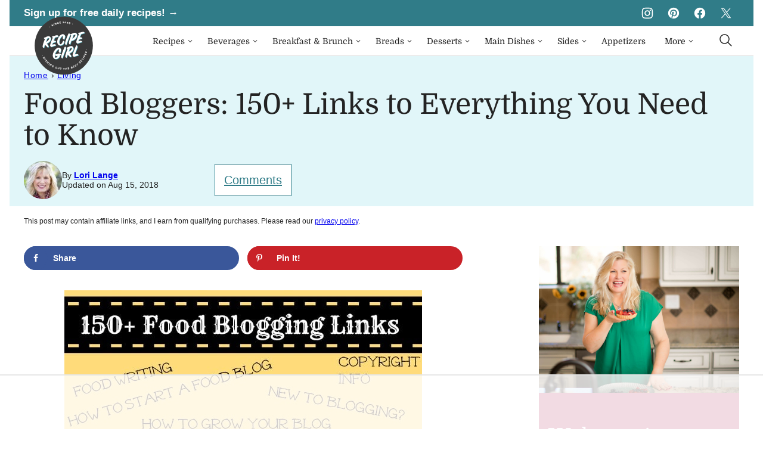

--- FILE ---
content_type: text/html; charset=UTF-8
request_url: https://www.recipegirl.com/how-to-be-a-food-blogger/
body_size: 113068
content:
<!DOCTYPE html><html lang="en-US">
<head><meta charset="UTF-8"><script>if(navigator.userAgent.match(/MSIE|Internet Explorer/i)||navigator.userAgent.match(/Trident\/7\..*?rv:11/i)){var href=document.location.href;if(!href.match(/[?&]nowprocket/)){if(href.indexOf("?")==-1){if(href.indexOf("#")==-1){document.location.href=href+"?nowprocket=1"}else{document.location.href=href.replace("#","?nowprocket=1#")}}else{if(href.indexOf("#")==-1){document.location.href=href+"&nowprocket=1"}else{document.location.href=href.replace("#","&nowprocket=1#")}}}}</script><script>(()=>{class RocketLazyLoadScripts{constructor(){this.v="2.0.3",this.userEvents=["keydown","keyup","mousedown","mouseup","mousemove","mouseover","mouseenter","mouseout","mouseleave","touchmove","touchstart","touchend","touchcancel","wheel","click","dblclick","input","visibilitychange"],this.attributeEvents=["onblur","onclick","oncontextmenu","ondblclick","onfocus","onmousedown","onmouseenter","onmouseleave","onmousemove","onmouseout","onmouseover","onmouseup","onmousewheel","onscroll","onsubmit"]}async t(){this.i(),this.o(),/iP(ad|hone)/.test(navigator.userAgent)&&this.h(),this.u(),this.l(this),this.m(),this.k(this),this.p(this),this._(),await Promise.all([this.R(),this.L()]),this.lastBreath=Date.now(),this.S(this),this.P(),this.D(),this.O(),this.M(),await this.C(this.delayedScripts.normal),await this.C(this.delayedScripts.defer),await this.C(this.delayedScripts.async),this.F("domReady"),await this.T(),await this.j(),await this.I(),this.F("windowLoad"),await this.A(),window.dispatchEvent(new Event("rocket-allScriptsLoaded")),this.everythingLoaded=!0,this.lastTouchEnd&&await new Promise((t=>setTimeout(t,500-Date.now()+this.lastTouchEnd))),this.H(),this.F("all"),this.U(),this.W()}i(){this.CSPIssue=sessionStorage.getItem("rocketCSPIssue"),document.addEventListener("securitypolicyviolation",(t=>{this.CSPIssue||"script-src-elem"!==t.violatedDirective||"data"!==t.blockedURI||(this.CSPIssue=!0,sessionStorage.setItem("rocketCSPIssue",!0))}),{isRocket:!0})}o(){window.addEventListener("pageshow",(t=>{this.persisted=t.persisted,this.realWindowLoadedFired=!0}),{isRocket:!0}),window.addEventListener("pagehide",(()=>{this.onFirstUserAction=null}),{isRocket:!0})}h(){let t;function e(e){t=e}window.addEventListener("touchstart",e,{isRocket:!0}),window.addEventListener("touchend",(function i(o){Math.abs(o.changedTouches[0].pageX-t.changedTouches[0].pageX)<10&&Math.abs(o.changedTouches[0].pageY-t.changedTouches[0].pageY)<10&&o.timeStamp-t.timeStamp<200&&(o.target.dispatchEvent(new PointerEvent("click",{target:o.target,bubbles:!0,cancelable:!0,detail:1})),event.preventDefault(),window.removeEventListener("touchstart",e,{isRocket:!0}),window.removeEventListener("touchend",i,{isRocket:!0}))}),{isRocket:!0})}q(t){this.userActionTriggered||("mousemove"!==t.type||this.firstMousemoveIgnored?"keyup"===t.type||"mouseover"===t.type||"mouseout"===t.type||(this.userActionTriggered=!0,this.onFirstUserAction&&this.onFirstUserAction()):this.firstMousemoveIgnored=!0),"click"===t.type&&t.preventDefault(),this.savedUserEvents.length>0&&(t.stopPropagation(),t.stopImmediatePropagation()),"touchstart"===this.lastEvent&&"touchend"===t.type&&(this.lastTouchEnd=Date.now()),"click"===t.type&&(this.lastTouchEnd=0),this.lastEvent=t.type,this.savedUserEvents.push(t)}u(){this.savedUserEvents=[],this.userEventHandler=this.q.bind(this),this.userEvents.forEach((t=>window.addEventListener(t,this.userEventHandler,{passive:!1,isRocket:!0})))}U(){this.userEvents.forEach((t=>window.removeEventListener(t,this.userEventHandler,{passive:!1,isRocket:!0}))),this.savedUserEvents.forEach((t=>{t.target.dispatchEvent(new window[t.constructor.name](t.type,t))}))}m(){this.eventsMutationObserver=new MutationObserver((t=>{const e="return false";for(const i of t){if("attributes"===i.type){const t=i.target.getAttribute(i.attributeName);t&&t!==e&&(i.target.setAttribute("data-rocket-"+i.attributeName,t),i.target["rocket"+i.attributeName]=new Function("event",t),i.target.setAttribute(i.attributeName,e))}"childList"===i.type&&i.addedNodes.forEach((t=>{if(t.nodeType===Node.ELEMENT_NODE)for(const i of t.attributes)this.attributeEvents.includes(i.name)&&i.value&&""!==i.value&&(t.setAttribute("data-rocket-"+i.name,i.value),t["rocket"+i.name]=new Function("event",i.value),t.setAttribute(i.name,e))}))}})),this.eventsMutationObserver.observe(document,{subtree:!0,childList:!0,attributeFilter:this.attributeEvents})}H(){this.eventsMutationObserver.disconnect(),this.attributeEvents.forEach((t=>{document.querySelectorAll("[data-rocket-"+t+"]").forEach((e=>{e.setAttribute(t,e.getAttribute("data-rocket-"+t)),e.removeAttribute("data-rocket-"+t)}))}))}k(t){Object.defineProperty(HTMLElement.prototype,"onclick",{get(){return this.rocketonclick||null},set(e){this.rocketonclick=e,this.setAttribute(t.everythingLoaded?"onclick":"data-rocket-onclick","this.rocketonclick(event)")}})}S(t){function e(e,i){let o=e[i];e[i]=null,Object.defineProperty(e,i,{get:()=>o,set(s){t.everythingLoaded?o=s:e["rocket"+i]=o=s}})}e(document,"onreadystatechange"),e(window,"onload"),e(window,"onpageshow");try{Object.defineProperty(document,"readyState",{get:()=>t.rocketReadyState,set(e){t.rocketReadyState=e},configurable:!0}),document.readyState="loading"}catch(t){console.log("WPRocket DJE readyState conflict, bypassing")}}l(t){this.originalAddEventListener=EventTarget.prototype.addEventListener,this.originalRemoveEventListener=EventTarget.prototype.removeEventListener,this.savedEventListeners=[],EventTarget.prototype.addEventListener=function(e,i,o){o&&o.isRocket||!t.B(e,this)&&!t.userEvents.includes(e)||t.B(e,this)&&!t.userActionTriggered||e.startsWith("rocket-")||t.everythingLoaded?t.originalAddEventListener.call(this,e,i,o):t.savedEventListeners.push({target:this,remove:!1,type:e,func:i,options:o})},EventTarget.prototype.removeEventListener=function(e,i,o){o&&o.isRocket||!t.B(e,this)&&!t.userEvents.includes(e)||t.B(e,this)&&!t.userActionTriggered||e.startsWith("rocket-")||t.everythingLoaded?t.originalRemoveEventListener.call(this,e,i,o):t.savedEventListeners.push({target:this,remove:!0,type:e,func:i,options:o})}}F(t){"all"===t&&(EventTarget.prototype.addEventListener=this.originalAddEventListener,EventTarget.prototype.removeEventListener=this.originalRemoveEventListener),this.savedEventListeners=this.savedEventListeners.filter((e=>{let i=e.type,o=e.target||window;return"domReady"===t&&"DOMContentLoaded"!==i&&"readystatechange"!==i||("windowLoad"===t&&"load"!==i&&"readystatechange"!==i&&"pageshow"!==i||(this.B(i,o)&&(i="rocket-"+i),e.remove?o.removeEventListener(i,e.func,e.options):o.addEventListener(i,e.func,e.options),!1))}))}p(t){let e;function i(e){return t.everythingLoaded?e:e.split(" ").map((t=>"load"===t||t.startsWith("load.")?"rocket-jquery-load":t)).join(" ")}function o(o){function s(e){const s=o.fn[e];o.fn[e]=o.fn.init.prototype[e]=function(){return this[0]===window&&t.userActionTriggered&&("string"==typeof arguments[0]||arguments[0]instanceof String?arguments[0]=i(arguments[0]):"object"==typeof arguments[0]&&Object.keys(arguments[0]).forEach((t=>{const e=arguments[0][t];delete arguments[0][t],arguments[0][i(t)]=e}))),s.apply(this,arguments),this}}if(o&&o.fn&&!t.allJQueries.includes(o)){const e={DOMContentLoaded:[],"rocket-DOMContentLoaded":[]};for(const t in e)document.addEventListener(t,(()=>{e[t].forEach((t=>t()))}),{isRocket:!0});o.fn.ready=o.fn.init.prototype.ready=function(i){function s(){parseInt(o.fn.jquery)>2?setTimeout((()=>i.bind(document)(o))):i.bind(document)(o)}return t.realDomReadyFired?!t.userActionTriggered||t.fauxDomReadyFired?s():e["rocket-DOMContentLoaded"].push(s):e.DOMContentLoaded.push(s),o([])},s("on"),s("one"),s("off"),t.allJQueries.push(o)}e=o}t.allJQueries=[],o(window.jQuery),Object.defineProperty(window,"jQuery",{get:()=>e,set(t){o(t)}})}P(){const t=new Map;document.write=document.writeln=function(e){const i=document.currentScript,o=document.createRange(),s=i.parentElement;let n=t.get(i);void 0===n&&(n=i.nextSibling,t.set(i,n));const c=document.createDocumentFragment();o.setStart(c,0),c.appendChild(o.createContextualFragment(e)),s.insertBefore(c,n)}}async R(){return new Promise((t=>{this.userActionTriggered?t():this.onFirstUserAction=t}))}async L(){return new Promise((t=>{document.addEventListener("DOMContentLoaded",(()=>{this.realDomReadyFired=!0,t()}),{isRocket:!0})}))}async I(){return this.realWindowLoadedFired?Promise.resolve():new Promise((t=>{window.addEventListener("load",t,{isRocket:!0})}))}M(){this.pendingScripts=[];this.scriptsMutationObserver=new MutationObserver((t=>{for(const e of t)e.addedNodes.forEach((t=>{"SCRIPT"!==t.tagName||t.noModule||t.isWPRocket||this.pendingScripts.push({script:t,promise:new Promise((e=>{const i=()=>{const i=this.pendingScripts.findIndex((e=>e.script===t));i>=0&&this.pendingScripts.splice(i,1),e()};t.addEventListener("load",i,{isRocket:!0}),t.addEventListener("error",i,{isRocket:!0}),setTimeout(i,1e3)}))})}))})),this.scriptsMutationObserver.observe(document,{childList:!0,subtree:!0})}async j(){await this.J(),this.pendingScripts.length?(await this.pendingScripts[0].promise,await this.j()):this.scriptsMutationObserver.disconnect()}D(){this.delayedScripts={normal:[],async:[],defer:[]},document.querySelectorAll("script[type$=rocketlazyloadscript]").forEach((t=>{t.hasAttribute("data-rocket-src")?t.hasAttribute("async")&&!1!==t.async?this.delayedScripts.async.push(t):t.hasAttribute("defer")&&!1!==t.defer||"module"===t.getAttribute("data-rocket-type")?this.delayedScripts.defer.push(t):this.delayedScripts.normal.push(t):this.delayedScripts.normal.push(t)}))}async _(){await this.L();let t=[];document.querySelectorAll("script[type$=rocketlazyloadscript][data-rocket-src]").forEach((e=>{let i=e.getAttribute("data-rocket-src");if(i&&!i.startsWith("data:")){i.startsWith("//")&&(i=location.protocol+i);try{const o=new URL(i).origin;o!==location.origin&&t.push({src:o,crossOrigin:e.crossOrigin||"module"===e.getAttribute("data-rocket-type")})}catch(t){}}})),t=[...new Map(t.map((t=>[JSON.stringify(t),t]))).values()],this.N(t,"preconnect")}async $(t){if(await this.G(),!0!==t.noModule||!("noModule"in HTMLScriptElement.prototype))return new Promise((e=>{let i;function o(){(i||t).setAttribute("data-rocket-status","executed"),e()}try{if(navigator.userAgent.includes("Firefox/")||""===navigator.vendor||this.CSPIssue)i=document.createElement("script"),[...t.attributes].forEach((t=>{let e=t.nodeName;"type"!==e&&("data-rocket-type"===e&&(e="type"),"data-rocket-src"===e&&(e="src"),i.setAttribute(e,t.nodeValue))})),t.text&&(i.text=t.text),t.nonce&&(i.nonce=t.nonce),i.hasAttribute("src")?(i.addEventListener("load",o,{isRocket:!0}),i.addEventListener("error",(()=>{i.setAttribute("data-rocket-status","failed-network"),e()}),{isRocket:!0}),setTimeout((()=>{i.isConnected||e()}),1)):(i.text=t.text,o()),i.isWPRocket=!0,t.parentNode.replaceChild(i,t);else{const i=t.getAttribute("data-rocket-type"),s=t.getAttribute("data-rocket-src");i?(t.type=i,t.removeAttribute("data-rocket-type")):t.removeAttribute("type"),t.addEventListener("load",o,{isRocket:!0}),t.addEventListener("error",(i=>{this.CSPIssue&&i.target.src.startsWith("data:")?(console.log("WPRocket: CSP fallback activated"),t.removeAttribute("src"),this.$(t).then(e)):(t.setAttribute("data-rocket-status","failed-network"),e())}),{isRocket:!0}),s?(t.fetchPriority="high",t.removeAttribute("data-rocket-src"),t.src=s):t.src="data:text/javascript;base64,"+window.btoa(unescape(encodeURIComponent(t.text)))}}catch(i){t.setAttribute("data-rocket-status","failed-transform"),e()}}));t.setAttribute("data-rocket-status","skipped")}async C(t){const e=t.shift();return e?(e.isConnected&&await this.$(e),this.C(t)):Promise.resolve()}O(){this.N([...this.delayedScripts.normal,...this.delayedScripts.defer,...this.delayedScripts.async],"preload")}N(t,e){this.trash=this.trash||[];let i=!0;var o=document.createDocumentFragment();t.forEach((t=>{const s=t.getAttribute&&t.getAttribute("data-rocket-src")||t.src;if(s&&!s.startsWith("data:")){const n=document.createElement("link");n.href=s,n.rel=e,"preconnect"!==e&&(n.as="script",n.fetchPriority=i?"high":"low"),t.getAttribute&&"module"===t.getAttribute("data-rocket-type")&&(n.crossOrigin=!0),t.crossOrigin&&(n.crossOrigin=t.crossOrigin),t.integrity&&(n.integrity=t.integrity),t.nonce&&(n.nonce=t.nonce),o.appendChild(n),this.trash.push(n),i=!1}})),document.head.appendChild(o)}W(){this.trash.forEach((t=>t.remove()))}async T(){try{document.readyState="interactive"}catch(t){}this.fauxDomReadyFired=!0;try{await this.G(),document.dispatchEvent(new Event("rocket-readystatechange")),await this.G(),document.rocketonreadystatechange&&document.rocketonreadystatechange(),await this.G(),document.dispatchEvent(new Event("rocket-DOMContentLoaded")),await this.G(),window.dispatchEvent(new Event("rocket-DOMContentLoaded"))}catch(t){console.error(t)}}async A(){try{document.readyState="complete"}catch(t){}try{await this.G(),document.dispatchEvent(new Event("rocket-readystatechange")),await this.G(),document.rocketonreadystatechange&&document.rocketonreadystatechange(),await this.G(),window.dispatchEvent(new Event("rocket-load")),await this.G(),window.rocketonload&&window.rocketonload(),await this.G(),this.allJQueries.forEach((t=>t(window).trigger("rocket-jquery-load"))),await this.G();const t=new Event("rocket-pageshow");t.persisted=this.persisted,window.dispatchEvent(t),await this.G(),window.rocketonpageshow&&window.rocketonpageshow({persisted:this.persisted})}catch(t){console.error(t)}}async G(){Date.now()-this.lastBreath>45&&(await this.J(),this.lastBreath=Date.now())}async J(){return document.hidden?new Promise((t=>setTimeout(t))):new Promise((t=>requestAnimationFrame(t)))}B(t,e){return e===document&&"readystatechange"===t||(e===document&&"DOMContentLoaded"===t||(e===window&&"DOMContentLoaded"===t||(e===window&&"load"===t||e===window&&"pageshow"===t)))}static run(){(new RocketLazyLoadScripts).t()}}RocketLazyLoadScripts.run()})();</script><script data-no-optimize="1" data-cfasync="false">!function(){"use strict";const t={adt_ei:{identityApiKey:"plainText",source:"url",type:"plaintext",priority:1},adt_eih:{identityApiKey:"sha256",source:"urlh",type:"hashed",priority:2},sh_kit:{identityApiKey:"sha256",source:"urlhck",type:"hashed",priority:3}},e=Object.keys(t);function i(t){return function(t){const e=t.match(/((?=([a-z0-9._!#$%+^&*()[\]<>-]+))\2@[a-z0-9._-]+\.[a-z0-9._-]+)/gi);return e?e[0]:""}(function(t){return t.replace(/\s/g,"")}(t.toLowerCase()))}!async function(){const n=new URL(window.location.href),o=n.searchParams;let a=null;const r=Object.entries(t).sort(([,t],[,e])=>t.priority-e.priority).map(([t])=>t);for(const e of r){const n=o.get(e),r=t[e];if(!n||!r)continue;const c=decodeURIComponent(n),d="plaintext"===r.type&&i(c),s="hashed"===r.type&&c;if(d||s){a={value:c,config:r};break}}if(a){const{value:t,config:e}=a;window.adthrive=window.adthrive||{},window.adthrive.cmd=window.adthrive.cmd||[],window.adthrive.cmd.push(function(){window.adthrive.identityApi({source:e.source,[e.identityApiKey]:t},({success:i,data:n})=>{i?window.adthrive.log("info","Plugin","detectEmails",`Identity API called with ${e.type} email: ${t}`,n):window.adthrive.log("warning","Plugin","detectEmails",`Failed to call Identity API with ${e.type} email: ${t}`,n)})})}!function(t,e){const i=new URL(e);t.forEach(t=>i.searchParams.delete(t)),history.replaceState(null,"",i.toString())}(e,n)}()}();
</script><script data-affiliate-config type="application/json">{"enableLinkMonetizer":true,"keywordLinkerKeywordLimit":"","affiliateJsClientPath":"https:\/\/affiliate-cdn.raptive.com\/affiliate.mvp.min.js","affiliateApiPath":"https:\/\/affiliate-api.raptive.com","amazonAffiliateId":"raptive-recipegirl-lm-20","excludeNetworks":["raptive"],"excludeDestinations":["cj"],"enableAnalytics":true,"pluginVersion":"1.1.6"}</script>
<script type="rocketlazyloadscript" async referrerpolicy="no-referrer-when-downgrade" data-no-optimize="1" data-cfasync="false" data-rocket-src="https://affiliate-cdn.raptive.com/affiliate.mvp.min.js">
</script>
<meta name='robots' content='index, follow, max-image-preview:large, max-snippet:-1, max-video-preview:-1' />
	<style>img:is([sizes="auto" i], [sizes^="auto," i]) { contain-intrinsic-size: 3000px 1500px }</style>
	<style data-no-optimize="1" data-cfasync="false">
	.adthrive-ad {
		margin-top: 10px;
		margin-bottom: 10px;
		text-align: center;
		overflow-x: visible;
		clear: both;
		line-height: 0;
	}
	/* for final sticky SB */
.adthrive-sidebar.adthrive-stuck {
margin-top: 120px;
}
/* for ESSAs */
.adthrive-sticky-sidebar > div {
top: 120px!important;
}

.adthrive-sidebar {
    z-index: 1 !important;
}

.adthrive-device-desktop .adthrive-recipe,
.adthrive-device-tablet .adthrive-recipe {
	float: right;
	clear: right;
	margin-left: 10px;
}

body.adthrive-device-desktop .top.float-btn {
    margin-bottom: 270px;
}
body.adthrive-device-tablet .top.float-btn {
    margin-bottom: 230px;
}
body.adthrive-device-phone .top.float-btn {
    margin-bottom: 50px;
}

.adthrive-player-position, .adthrive-collapse-mobile,
.adthrive-collapse-mobile-background {
    z-index: 999999999!important;
}

body.archive .adthrive-content {
  grid-column: 1 / -1;
}

body.adthrive-device-phone .cwp-food-content > div {
    margin-top: 20px;
}

/* Center Recipe Index Page Content ads */
body.page-id-13 .adthrive-content {
    margin: 10px auto !important;
}
/*Raptive video player fix */
.raptive-player-video {
    height: auto !important;
    aspect-ratio: 16/9;
}

/* Disable ads on printed pages */
@media print {
  div[data-gg-moat], 
  body[data-gg-moat], 
  iframe[data-gg-moat-ifr],
  div[class*="kargo-ad"],
  #ogy-ad-slot,
  div[class*=gg-overlay],
  .adthrive-sticky-outstream,
  .adthrive-ad,
  .adthrive-comscore, 
  .adthrive-native-recipe,
  .raptive-sales {
    display: none !important;
    height: 0px;
    width: 0px;
    visibility:hidden;
  }
}
</style>
<script data-no-optimize="1" data-cfasync="false">
	window.adthriveCLS = {
		enabledLocations: ['Content', 'Recipe'],
		injectedSlots: [],
		injectedFromPlugin: true,
		branch: 'b74b326',bucket: 'prod',			};
	window.adthriveCLS.siteAds = {"betaTester":true,"targeting":[{"value":"52e41fac28963d1e058a10f3","key":"siteId"},{"value":"6233884d7c1092708817a50d","key":"organizationId"},{"value":"Recipe Girl","key":"siteName"},{"value":"AdThrive Premium","key":"service"},{"value":"on","key":"bidding"},{"value":["Food"],"key":"verticals"}],"siteUrl":"http://recipegirl.com","siteId":"52e41fac28963d1e058a10f3","siteName":"Recipe Girl","breakpoints":{"tablet":768,"desktop":1024},"cloudflare":null,"adUnits":[{"sequence":9,"thirdPartyAdUnitName":null,"targeting":[{"value":["Sidebar"],"key":"location"},{"value":true,"key":"sticky"}],"devices":["desktop"],"name":"Sidebar_9","sticky":true,"location":"Sidebar","dynamic":{"pageSelector":"","spacing":0,"max":1,"lazyMax":null,"enable":true,"lazy":false,"elementSelector":".sidebar-primary .block-area-sidebar","skip":0,"classNames":[],"position":"beforeend","every":1,"enabled":true},"stickyOverlapSelector":".press-section, .site-footer","adSizes":[[160,600],[336,280],[320,50],[300,600],[250,250],[1,1],[320,100],[300,1050],[300,50],[300,420],[300,250]],"priority":291,"autosize":true},{"sequence":null,"thirdPartyAdUnitName":null,"targeting":[{"value":["Content"],"key":"location"}],"devices":["desktop","tablet"],"name":"Content","sticky":false,"location":"Content","dynamic":{"pageSelector":"body.archive","spacing":0,"max":2,"lazyMax":null,"enable":true,"lazy":false,"elementSelector":"article:nth-of-type(4n):not(:last-of-type)","skip":0,"classNames":[],"position":"afterend","every":1,"enabled":true},"stickyOverlapSelector":"","adSizes":[[728,90],[336,280],[320,50],[468,60],[970,90],[250,250],[1,1],[320,100],[970,250],[300,50],[300,300],[552,334],[728,250],[300,250],[1,2]],"priority":199,"autosize":true},{"sequence":null,"thirdPartyAdUnitName":null,"targeting":[{"value":["Content"],"key":"location"}],"devices":["phone"],"name":"Content","sticky":false,"location":"Content","dynamic":{"pageSelector":"body.archive","spacing":0,"max":2,"lazyMax":null,"enable":true,"lazy":false,"elementSelector":"article:nth-of-type(2n):not(:last-of-type)","skip":1,"classNames":[],"position":"afterend","every":1,"enabled":true},"stickyOverlapSelector":"","adSizes":[[728,90],[336,280],[320,50],[468,60],[970,90],[250,250],[1,1],[320,100],[970,250],[300,50],[300,300],[552,334],[728,250],[300,250],[1,2]],"priority":199,"autosize":true},{"sequence":null,"thirdPartyAdUnitName":null,"targeting":[{"value":["Content"],"key":"location"}],"devices":["desktop","tablet","phone"],"name":"Content","sticky":false,"location":"Content","dynamic":{"pageSelector":"body.page-id-13","spacing":0,"max":2,"lazyMax":null,"enable":true,"lazy":false,"elementSelector":".entry-content > div","skip":1,"classNames":[],"position":"afterend","every":1,"enabled":true},"stickyOverlapSelector":"","adSizes":[[728,90],[336,280],[320,50],[468,60],[970,90],[250,250],[1,1],[320,100],[970,250],[300,50],[300,300],[552,334],[728,250],[300,250],[1,2]],"priority":199,"autosize":true},{"sequence":null,"thirdPartyAdUnitName":null,"targeting":[{"value":["Content"],"key":"location"}],"devices":["desktop"],"name":"Content","sticky":false,"location":"Content","dynamic":{"pageSelector":"body.single","spacing":0.85,"max":4,"lazyMax":95,"enable":true,"lazy":true,"elementSelector":".entry-content > *:not(h2):not(h3):not(#dpsp-content-top):not(.dpsp-post-pinterest-image-hidden):not(#dpsp-post-content-markup):not(.wp-block-image):not(#ez-toc-container):not(.wp-block-image+ul):not(*:has(img)):not(style):not(span)","skip":2,"classNames":[],"position":"afterend","every":1,"enabled":true},"stickyOverlapSelector":"","adSizes":[[728,90],[336,280],[320,50],[468,60],[970,90],[250,250],[1,1],[320,100],[970,250],[300,50],[300,300],[552,334],[728,250],[300,250],[1,2]],"priority":199,"autosize":true},{"sequence":null,"thirdPartyAdUnitName":null,"targeting":[{"value":["Content"],"key":"location"}],"devices":["tablet","phone"],"name":"Content","sticky":false,"location":"Content","dynamic":{"pageSelector":"body.single","spacing":0.85,"max":4,"lazyMax":95,"enable":true,"lazy":true,"elementSelector":".entry-content > *:not(h2):not(h3):not(#dpsp-content-top):not(.dpsp-post-pinterest-image-hidden):not(span):not(#ez-toc-container)","skip":2,"classNames":[],"position":"afterend","every":1,"enabled":true},"stickyOverlapSelector":"","adSizes":[[728,90],[336,280],[320,50],[468,60],[970,90],[250,250],[1,1],[320,100],[970,250],[300,50],[300,300],[552,334],[728,250],[300,250],[1,2]],"priority":199,"autosize":true},{"sequence":1,"thirdPartyAdUnitName":null,"targeting":[{"value":["Recipe"],"key":"location"}],"devices":["desktop","tablet"],"name":"Recipe_1","sticky":false,"location":"Recipe","dynamic":{"pageSelector":"","spacing":0.8,"max":2,"lazyMax":10,"enable":true,"lazy":true,"elementSelector":".wprm-recipe-ingredients-header, .wprm-recipe-instructions-container li, .wprm-recipe-notes-container li, .wprm-recipe-notes-container span, .wprm-nutrition-label-container","skip":0,"classNames":[],"position":"beforebegin","every":1,"enabled":true},"stickyOverlapSelector":"","adSizes":[[320,50],[250,250],[1,1],[320,100],[300,50],[320,300],[300,390],[300,250],[1,2]],"priority":-101,"autosize":true},{"sequence":5,"thirdPartyAdUnitName":null,"targeting":[{"value":["Recipe"],"key":"location"}],"devices":["phone"],"name":"Recipe_5","sticky":false,"location":"Recipe","dynamic":{"pageSelector":"","spacing":0,"max":1,"lazyMax":null,"enable":true,"lazy":false,"elementSelector":".wprm-recipe-ingredients-container","skip":0,"classNames":[],"position":"beforebegin","every":1,"enabled":true},"stickyOverlapSelector":"","adSizes":[[320,50],[250,250],[1,1],[320,100],[300,50],[320,300],[300,390],[300,250],[1,2]],"priority":-105,"autosize":true},{"sequence":1,"thirdPartyAdUnitName":null,"targeting":[{"value":["Recipe"],"key":"location"}],"devices":["phone"],"name":"Recipe_1","sticky":false,"location":"Recipe","dynamic":{"pageSelector":"","spacing":0.8,"max":1,"lazyMax":10,"enable":true,"lazy":true,"elementSelector":".wprm-recipe-ingredients-container, .wprm-recipe-instructions-container, .cwp-food-nutrition","skip":0,"classNames":[],"position":"afterend","every":1,"enabled":true},"stickyOverlapSelector":"","adSizes":[[320,50],[250,250],[1,1],[320,100],[300,50],[320,300],[300,390],[300,250],[1,2]],"priority":-101,"autosize":true},{"sequence":null,"thirdPartyAdUnitName":null,"targeting":[{"value":["Below Post"],"key":"location"}],"devices":["desktop","tablet","phone"],"name":"Below_Post","sticky":false,"location":"Below Post","dynamic":{"pageSelector":"","spacing":1,"max":0,"lazyMax":10,"enable":true,"lazy":true,"elementSelector":".block-area-after-post, .comment-list > li","skip":0,"classNames":[],"position":"afterend","every":1,"enabled":true},"stickyOverlapSelector":"","adSizes":[[728,90],[336,280],[320,50],[468,60],[250,250],[1,1],[320,100],[970,250],[728,250],[300,250]],"priority":99,"autosize":true},{"sequence":null,"thirdPartyAdUnitName":null,"targeting":[{"value":["Footer"],"key":"location"},{"value":true,"key":"sticky"}],"devices":["desktop","tablet","phone"],"name":"Footer","sticky":true,"location":"Footer","dynamic":{"pageSelector":"","spacing":0,"max":1,"lazyMax":null,"enable":true,"lazy":false,"elementSelector":"body","skip":0,"classNames":[],"position":"beforeend","every":1,"enabled":true},"stickyOverlapSelector":"","adSizes":[[728,90],[320,50],[468,60],[970,90],[1,1],[320,100],[300,50]],"priority":-1,"autosize":true}],"adDensityLayout":{"mobile":{"adDensity":0.2,"onePerViewport":false},"pageOverrides":[],"desktop":{"adDensity":0.2,"onePerViewport":false}},"adDensityEnabled":true,"siteExperiments":[],"adTypes":{"sponsorTileDesktop":true,"interscrollerDesktop":true,"nativeBelowPostDesktop":true,"miniscroller":true,"largeFormatsMobile":true,"nativeMobileContent":true,"inRecipeRecommendationMobile":true,"nativeMobileRecipe":true,"sponsorTileMobile":true,"expandableCatalogAdsMobile":false,"frameAdsMobile":true,"outstreamMobile":true,"nativeHeaderMobile":true,"frameAdsDesktop":true,"inRecipeRecommendationDesktop":true,"expandableFooterDesktop":true,"nativeDesktopContent":true,"outstreamDesktop":true,"animatedFooter":true,"skylineHeader":false,"expandableFooter":true,"nativeDesktopSidebar":true,"videoFootersMobile":true,"videoFootersDesktop":true,"interscroller":true,"nativeDesktopRecipe":true,"nativeHeaderDesktop":true,"nativeBelowPostMobile":true,"expandableCatalogAdsDesktop":false,"largeFormatsDesktop":true},"adOptions":{"theTradeDesk":true,"undertone":true,"sidebarConfig":{"dynamicStickySidebar":{"minHeight":2100,"enabled":false,"blockedSelectors":[]}},"footerCloseButton":true,"teads":true,"seedtag":true,"pmp":true,"thirtyThreeAcross":true,"sharethrough":true,"optimizeVideoPlayersForEarnings":true,"removeVideoTitleWrapper":true,"pubMatic":true,"contentTermsFooterEnabled":true,"infiniteScroll":false,"longerVideoAdPod":true,"yahoossp":true,"spa":false,"stickyContainerConfig":{"recipeDesktop":{"minHeight":null,"enabled":false},"blockedSelectors":[],"stickyHeaderSelectors":[".site-header"],"content":{"minHeight":400,"enabled":true},"recipeMobile":{"minHeight":null,"enabled":false}},"gatedPrint":{"siteEmailServiceProviderId":null,"defaultOptIn":false,"enabled":false,"newsletterPromptEnabled":false},"yieldmo":true,"footerSelector":"","consentMode":{"enabled":false,"customVendorList":""},"amazonUAM":true,"gamMCMEnabled":true,"gamMCMChildNetworkCode":"1051174","rubicon":true,"conversant":true,"openx":true,"customCreativeEnabled":true,"secColor":"#000000","unruly":true,"mediaGrid":true,"bRealTime":true,"adInViewTime":null,"gumgum":true,"comscoreFooter":true,"desktopInterstitial":false,"contentAdXExpansionDesktop":true,"amx":true,"footerCloseButtonDesktop":false,"ozone":true,"isAutoOptimized":false,"comscoreTAL":true,"targetaff":true,"bgColor":"#FFFFFF","advancePlaylistOptions":{"playlistPlayer":{"enabled":true},"relatedPlayer":{"enabled":true,"applyToFirst":true}},"kargo":true,"liveRampATS":true,"footerCloseButtonMobile":false,"interstitialBlockedPageSelectors":"","prioritizeShorterVideoAds":true,"allowSmallerAdSizes":true,"blis":true,"wakeLock":{"desktopEnabled":true,"mobileValue":15,"mobileEnabled":true,"desktopValue":30},"mobileInterstitial":false,"tripleLift":true,"sensitiveCategories":["alc","ast","cbd","conl","cosm","dat","drg","gamc","gamv","pol","rel","sst","ssr","srh","ske","tob","wtl"],"liveRamp":true,"adthriveEmailIdentity":true,"criteo":true,"nativo":true,"infiniteScrollOptions":{"selector":"","heightThreshold":0},"siteAttributes":{"mobileHeaderSelectors":[],"desktopHeaderSelectors":[]},"dynamicContentSlotLazyLoading":true,"clsOptimizedAds":true,"ogury":true,"verticals":["Food"],"inImage":false,"stackadapt":true,"usCMP":{"defaultOptIn":false,"enabled":false,"regions":[]},"contentAdXExpansionMobile":true,"advancePlaylist":true,"medianet":true,"delayLoading":true,"inImageZone":null,"appNexus":true,"rise":true,"liveRampId":"","infiniteScrollRefresh":false,"indexExchange":true},"siteAdsProfiles":[],"thirdPartySiteConfig":{"partners":{"discounts":[]}},"featureRollouts":{"disable-restart-sticky-video-inactive":{"featureRolloutId":51,"data":null,"enabled":true},"disable-delay-loading-good-cwv":{"featureRolloutId":43,"data":null,"enabled":true}},"videoPlayers":{"contextual":{"autoplayCollapsibleEnabled":false,"overrideEmbedLocation":false,"defaultPlayerType":"static"},"videoEmbed":"wordpress","footerSelector":"","contentSpecificPlaylists":[],"players":[{"playlistId":"s2KqU4Y3","pageSelector":"body.single","devices":["desktop"],"description":"","skip":0,"title":"MY LATEST VIDEOS","type":"stickyPlaylist","enabled":true,"formattedType":"Sticky Playlist","elementSelector":".entry-content > p > .dpsp-pin-it-wrapper,\n.entry-content > .wp-block-image","id":4086551,"position":"afterend","saveVideoCloseState":false,"shuffle":true,"adPlayerTitle":"MY LATEST VIDEOS","mobileHeaderSelector":null,"playerId":"gEsSCjcX"},{"playlistId":"s2KqU4Y3","pageSelector":"","devices":["mobile","desktop"],"description":"","skip":0,"title":"Stationary related player - desktop and mobile","type":"stationaryRelated","enabled":true,"formattedType":"Stationary Related","elementSelector":"","id":4086550,"position":"","saveVideoCloseState":false,"shuffle":false,"adPlayerTitle":"Stationary related player - desktop and mobile","playerId":"gEsSCjcX"},{"playlistId":"s2KqU4Y3","pageSelector":"body.single","devices":["mobile"],"mobileLocation":"top-center","description":"","skip":0,"title":"MY LATEST VIDEOS","type":"stickyPlaylist","enabled":true,"formattedType":"Sticky Playlist","elementSelector":".entry-content > p > .dpsp-pin-it-wrapper,\n.entry-content > .wp-block-image","id":4086552,"position":"afterend","saveVideoCloseState":false,"shuffle":true,"adPlayerTitle":"MY LATEST VIDEOS","mobileHeaderSelector":null,"playerId":"gEsSCjcX"}],"partners":{"theTradeDesk":true,"unruly":true,"mediaGrid":true,"undertone":true,"gumgum":true,"seedtag":true,"amx":true,"ozone":true,"pmp":true,"kargo":true,"stickyOutstream":{"desktop":{"enabled":true},"blockedPageSelectors":"","mobileLocation":"bottom-left","allowOnHomepage":true,"mobile":{"enabled":true},"saveVideoCloseState":false,"mobileHeaderSelector":"","allowForPageWithStickyPlayer":{"enabled":true}},"sharethrough":true,"blis":true,"tripleLift":true,"pubMatic":true,"criteo":true,"yahoossp":true,"nativo":true,"stackadapt":true,"yieldmo":true,"amazonUAM":true,"medianet":true,"rubicon":true,"appNexus":true,"rise":true,"openx":true,"indexExchange":true}}};</script>

<script data-no-optimize="1" data-cfasync="false">
(function(w, d) {
	w.adthrive = w.adthrive || {};
	w.adthrive.cmd = w.adthrive.cmd || [];
	w.adthrive.plugin = 'adthrive-ads-3.10.0';
	w.adthrive.host = 'ads.adthrive.com';
	w.adthrive.integration = 'plugin';

	var commitParam = (w.adthriveCLS && w.adthriveCLS.bucket !== 'prod' && w.adthriveCLS.branch) ? '&commit=' + w.adthriveCLS.branch : '';

	var s = d.createElement('script');
	s.async = true;
	s.referrerpolicy='no-referrer-when-downgrade';
	s.src = 'https://' + w.adthrive.host + '/sites/52e41fac28963d1e058a10f3/ads.min.js?referrer=' + w.encodeURIComponent(w.location.href) + commitParam + '&cb=' + (Math.floor(Math.random() * 100) + 1) + '';
	var n = d.getElementsByTagName('script')[0];
	n.parentNode.insertBefore(s, n);
})(window, document);
</script>
<link rel="dns-prefetch" href="https://ads.adthrive.com/"><link rel="preconnect" href="https://ads.adthrive.com/"><link rel="preconnect" href="https://ads.adthrive.com/" crossorigin>
	<!-- This site is optimized with the Yoast SEO Premium plugin v26.6 (Yoast SEO v26.6) - https://yoast.com/wordpress/plugins/seo/ -->
	<title>Food Bloggers: Everything You Need to Know</title>
<link crossorigin data-rocket-preconnect href="https://ads.adthrive.com" rel="preconnect">
<link crossorigin data-rocket-preconnect href="https://dedicated-founder-7012.kit.com" rel="preconnect">
<link crossorigin data-rocket-preconnect href="https://f.convertkit.com" rel="preconnect"><link rel="preload" data-rocket-preload as="image" href="https://www.recipegirl.com/wp-content/uploads/2013/03/Food-Blogging-Links.jpg" imagesrcset="https://www.recipegirl.com/wp-content/uploads/2013/03/Food-Blogging-Links.jpg 600w, https://www.recipegirl.com/wp-content/uploads/2013/03/Food-Blogging-Links-400x400.jpg 400w, https://www.recipegirl.com/wp-content/uploads/2013/03/Food-Blogging-Links-300x300.jpg 300w, https://www.recipegirl.com/wp-content/uploads/2013/03/Food-Blogging-Links-200x200.jpg 200w, https://www.recipegirl.com/wp-content/uploads/2013/03/Food-Blogging-Links-500x500.jpg 500w, https://www.recipegirl.com/wp-content/uploads/2013/03/Food-Blogging-Links-130x130.jpg 130w, https://www.recipegirl.com/wp-content/uploads/2013/03/Food-Blogging-Links-220x220.jpg 220w" imagesizes="(max-width: 600px) 100vw, 600px" fetchpriority="high">
	<meta name="description" content="Sharing 150 links to everything you need to know to be a successful food blogger." />
	<link rel="canonical" href="https://www.recipegirl.com/how-to-be-a-food-blogger/" />
	<meta name="author" content="Lori Lange" />
	<meta name="twitter:label1" content="Written by" />
	<meta name="twitter:data1" content="Lori Lange" />
	<meta name="twitter:label2" content="Est. reading time" />
	<meta name="twitter:data2" content="13 minutes" />
	<script type="application/ld+json" class="yoast-schema-graph">{"@context":"https://schema.org","@graph":[{"@type":"Article","@id":"https://www.recipegirl.com/how-to-be-a-food-blogger/#article","isPartOf":{"@id":"https://www.recipegirl.com/how-to-be-a-food-blogger/"},"author":{"name":"Lori Lange","@id":"https://www.recipegirl.com/#/schema/person/fd26e688ffeb1734835d2e6d06a071b7"},"headline":"Food Bloggers: 150+ Links to Everything You Need to Know","datePublished":"2013-03-26T10:00:07+00:00","dateModified":"2018-08-16T04:27:54+00:00","mainEntityOfPage":{"@id":"https://www.recipegirl.com/how-to-be-a-food-blogger/"},"wordCount":2542,"commentCount":194,"publisher":{"@id":"https://www.recipegirl.com/#organization"},"image":{"@id":"https://www.recipegirl.com/how-to-be-a-food-blogger/#primaryimage"},"thumbnailUrl":"https://www.recipegirl.com/wp-content/uploads/2013/03/Food-Blogging-Links.jpg","articleSection":["Living"],"inLanguage":"en-US","potentialAction":[{"@type":"CommentAction","name":"Comment","target":["https://www.recipegirl.com/how-to-be-a-food-blogger/#respond"]}]},{"@type":"WebPage","@id":"https://www.recipegirl.com/how-to-be-a-food-blogger/","url":"https://www.recipegirl.com/how-to-be-a-food-blogger/","name":"Food Bloggers: Everything You Need to Know","isPartOf":{"@id":"https://www.recipegirl.com/#website"},"primaryImageOfPage":{"@id":"https://www.recipegirl.com/how-to-be-a-food-blogger/#primaryimage"},"image":{"@id":"https://www.recipegirl.com/how-to-be-a-food-blogger/#primaryimage"},"thumbnailUrl":"https://www.recipegirl.com/wp-content/uploads/2013/03/Food-Blogging-Links.jpg","datePublished":"2013-03-26T10:00:07+00:00","dateModified":"2018-08-16T04:27:54+00:00","description":"Sharing 150 links to everything you need to know to be a successful food blogger.","breadcrumb":{"@id":"https://www.recipegirl.com/how-to-be-a-food-blogger/#breadcrumb"},"inLanguage":"en-US","potentialAction":[{"@type":"ReadAction","target":["https://www.recipegirl.com/how-to-be-a-food-blogger/"]}]},{"@type":"ImageObject","inLanguage":"en-US","@id":"https://www.recipegirl.com/how-to-be-a-food-blogger/#primaryimage","url":"https://www.recipegirl.com/wp-content/uploads/2013/03/Food-Blogging-Links.jpg","contentUrl":"https://www.recipegirl.com/wp-content/uploads/2013/03/Food-Blogging-Links.jpg","width":600,"height":600},{"@type":"BreadcrumbList","@id":"https://www.recipegirl.com/how-to-be-a-food-blogger/#breadcrumb","itemListElement":[{"@type":"ListItem","position":1,"name":"Home","item":"https://www.recipegirl.com/"},{"@type":"ListItem","position":2,"name":"Living","item":"https://www.recipegirl.com/category/living/"},{"@type":"ListItem","position":3,"name":"Food Bloggers: 150+ Links to Everything You Need to Know"}]},{"@type":"WebSite","@id":"https://www.recipegirl.com/#website","url":"https://www.recipegirl.com/","name":"Recipe Girl®","description":"Recipes for Entertaining and Every Day","publisher":{"@id":"https://www.recipegirl.com/#organization"},"potentialAction":[{"@type":"SearchAction","target":{"@type":"EntryPoint","urlTemplate":"https://www.recipegirl.com/?s={search_term_string}"},"query-input":{"@type":"PropertyValueSpecification","valueRequired":true,"valueName":"search_term_string"}}],"inLanguage":"en-US"},{"@type":"Organization","@id":"https://www.recipegirl.com/#organization","name":"Recipe Girl","url":"https://www.recipegirl.com/","logo":{"@type":"ImageObject","inLanguage":"en-US","@id":"https://www.recipegirl.com/#/schema/logo/image/","url":"https://www.recipegirl.com/wp-content/uploads/2019/04/header.png","contentUrl":"https://www.recipegirl.com/wp-content/uploads/2019/04/header.png","width":200,"height":200,"caption":"Recipe Girl"},"image":{"@id":"https://www.recipegirl.com/#/schema/logo/image/"},"sameAs":["https://www.facebook.com/RecipeGirl","https://x.com/recipegirl","https://instagram.com/RecipeGirl","https://pinterest.com/recipegirl/"]},{"@type":"Person","@id":"https://www.recipegirl.com/#/schema/person/fd26e688ffeb1734835d2e6d06a071b7","name":"Lori Lange","image":{"@type":"ImageObject","inLanguage":"en-US","@id":"https://www.recipegirl.com/#/schema/person/image/","url":"https://secure.gravatar.com/avatar/4564c0563ec2a2768ee1f0fd8f496bd79a98d23f719764eed674405765590293?s=96&d=mm&r=g","contentUrl":"https://secure.gravatar.com/avatar/4564c0563ec2a2768ee1f0fd8f496bd79a98d23f719764eed674405765590293?s=96&d=mm&r=g","caption":"Lori Lange"},"description":"Lori Lange is a former elementary school teacher who traded the classroom for the kitchen when she founded the blog RecipeGirl.com in 2006, which houses over 3,000 original and adapted recipes. Lori now spends her days creating family-friendly recipes for entertaining and every day. She also develops recipes, photographs food and writes for a variety of companies, websites and publications. The Recipe Girl Cookbook is available on Amazon.","sameAs":["https://www.recipegirl.com/about/","https://www.facebook.com/RecipeGirl","https://instagram.com/RecipeGirl","https://pinterest.com/recipegirl/","https://x.com/https://www.twitter.com/recipegirl"],"url":"https://www.recipegirl.com/about/"}]}</script>
	<!-- / Yoast SEO Premium plugin. -->


<!-- Hubbub v.2.27.2 https://morehubbub.com/ -->
<meta property="og:locale" content="en_US" />
<meta property="og:type" content="article" />
<meta property="og:title" content="Food Bloggers: Everything You Need to Know" />
<meta property="og:description" content="Sharing 150 links to everything you need to know to be a successful food blogger." />
<meta property="og:url" content="https://www.recipegirl.com/how-to-be-a-food-blogger/" />
<meta property="og:site_name" content="Recipe Girl®" />
<meta property="og:updated_time" content="2018-08-15T21:27:54+00:00" />
<meta property="article:published_time" content="2013-03-26T03:00:07+00:00" />
<meta property="article:modified_time" content="2018-08-15T21:27:54+00:00" />
<meta name="twitter:card" content="summary_large_image" />
<meta name="twitter:title" content="Food Bloggers: Everything You Need to Know" />
<meta name="twitter:description" content="Sharing 150 links to everything you need to know to be a successful food blogger." />
<meta class="flipboard-article" content="Sharing 150 links to everything you need to know to be a successful food blogger." />
<meta property="og:image" content="https://www.recipegirl.com/wp-content/uploads/2013/03/Food-Blogging-Links.jpg" />
<meta name="twitter:image" content="https://www.recipegirl.com/wp-content/uploads/2013/03/Food-Blogging-Links.jpg" />
<meta property="og:image:width" content="600" />
<meta property="og:image:height" content="600" />
<meta property="article:author" content="https://www.facebook.com/RecipeGirl" />
<meta name="twitter:creator" content="@https://www.twitter.com/recipegirl" />
<!-- Hubbub v.2.27.2 https://morehubbub.com/ -->

<link rel="alternate" type="application/rss+xml" title="Recipe Girl® &raquo; Feed" href="https://www.recipegirl.com/feed/" />
<link rel="alternate" type="application/rss+xml" title="Recipe Girl® &raquo; Comments Feed" href="https://www.recipegirl.com/comments/feed/" />
<link rel="alternate" type="application/rss+xml" title="Recipe Girl® &raquo; Food Bloggers: 150+ Links to Everything You Need to Know Comments Feed" href="https://www.recipegirl.com/how-to-be-a-food-blogger/feed/" />
<script type="rocketlazyloadscript">(()=>{"use strict";const e=[400,500,600,700,800,900],t=e=>`wprm-min-${e}`,n=e=>`wprm-max-${e}`,s=new Set,o="ResizeObserver"in window,r=o?new ResizeObserver((e=>{for(const t of e)c(t.target)})):null,i=.5/(window.devicePixelRatio||1);function c(s){const o=s.getBoundingClientRect().width||0;for(let r=0;r<e.length;r++){const c=e[r],a=o<=c+i;o>c+i?s.classList.add(t(c)):s.classList.remove(t(c)),a?s.classList.add(n(c)):s.classList.remove(n(c))}}function a(e){s.has(e)||(s.add(e),r&&r.observe(e),c(e))}!function(e=document){e.querySelectorAll(".wprm-recipe").forEach(a)}();if(new MutationObserver((e=>{for(const t of e)for(const e of t.addedNodes)e instanceof Element&&(e.matches?.(".wprm-recipe")&&a(e),e.querySelectorAll?.(".wprm-recipe").forEach(a))})).observe(document.documentElement,{childList:!0,subtree:!0}),!o){let e=0;addEventListener("resize",(()=>{e&&cancelAnimationFrame(e),e=requestAnimationFrame((()=>s.forEach(c)))}),{passive:!0})}})();</script><link rel='stylesheet' id='wp-block-library-css' href='https://www.recipegirl.com/wp-includes/css/dist/block-library/style.min.css?ver=6.8.3' media='all' />
<link data-minify="1" rel='stylesheet' id='block-about-css' href='https://www.recipegirl.com/wp-content/cache/min/1/wp-content/themes/recipegirl-2024/blocks/about/style.css?ver=1766380778' media='all' />
<link data-minify="1" rel='stylesheet' id='block-as-seen-in-css' href='https://www.recipegirl.com/wp-content/cache/min/1/wp-content/themes/recipegirl-2024/blocks/as-seen-in/style.css?ver=1766380778' media='all' />
<link data-minify="1" rel='stylesheet' id='block-content-image-css' href='https://www.recipegirl.com/wp-content/cache/min/1/wp-content/themes/recipegirl-2024/blocks/content-image/style.css?ver=1766380778' media='all' />
<link data-minify="1" rel='stylesheet' id='block-ebook-css' href='https://www.recipegirl.com/wp-content/cache/min/1/wp-content/themes/recipegirl-2024/blocks/ebook/style.css?ver=1766380778' media='all' />
<link data-minify="1" rel='stylesheet' id='block-email-css' href='https://www.recipegirl.com/wp-content/cache/min/1/wp-content/themes/recipegirl-2024/blocks/email/style.css?ver=1766380778' media='all' />
<link data-minify="1" rel='stylesheet' id='block-pinterest-cta-css' href='https://www.recipegirl.com/wp-content/cache/min/1/wp-content/themes/recipegirl-2024/blocks/pinterest-cta/style.css?ver=1766380778' media='all' />
<link data-minify="1" rel='stylesheet' id='block-post-listing-css' href='https://www.recipegirl.com/wp-content/cache/min/1/wp-content/themes/recipegirl-2024/blocks/post-listing/style.css?ver=1766380778' media='all' />
<link data-minify="1" rel='stylesheet' id='block-quick-links-css' href='https://www.recipegirl.com/wp-content/cache/min/1/wp-content/themes/recipegirl-2024/blocks/quick-links/style.css?ver=1766380778' media='all' />
<link data-minify="1" rel='stylesheet' id='block-recipe-key-css' href='https://www.recipegirl.com/wp-content/cache/min/1/wp-content/themes/recipegirl-2024/blocks/recipe-key/style.css?ver=1766380778' media='all' />
<link data-minify="1" rel='stylesheet' id='block-save-recipe-css' href='https://www.recipegirl.com/wp-content/cache/min/1/wp-content/themes/recipegirl-2024/blocks/save-recipe/style.css?ver=1766380778' media='all' />
<link data-minify="1" rel='stylesheet' id='block-seasonal-css' href='https://www.recipegirl.com/wp-content/cache/min/1/wp-content/themes/recipegirl-2024/blocks/seasonal/style.css?ver=1766380778' media='all' />
<link data-minify="1" rel='stylesheet' id='block-social-links-css' href='https://www.recipegirl.com/wp-content/cache/min/1/wp-content/themes/recipegirl-2024/blocks/social-links/style.css?ver=1766380778' media='all' />
<link data-minify="1" rel='stylesheet' id='block-social-proof-css' href='https://www.recipegirl.com/wp-content/cache/min/1/wp-content/themes/recipegirl-2024/blocks/social-proof/style.css?ver=1766380778' media='all' />
<link data-minify="1" rel='stylesheet' id='block-social-proof-item-css' href='https://www.recipegirl.com/wp-content/cache/min/1/wp-content/themes/recipegirl-2024/blocks/social-proof-item/style.css?ver=1766380778' media='all' />
<link data-minify="1" rel='stylesheet' id='block-social-share-css' href='https://www.recipegirl.com/wp-content/cache/min/1/wp-content/themes/recipegirl-2024/blocks/social-share/style.css?ver=1766380778' media='all' />
<link data-minify="1" rel='stylesheet' id='block-tip-css' href='https://www.recipegirl.com/wp-content/cache/min/1/wp-content/themes/recipegirl-2024/blocks/tip/style.css?ver=1766380778' media='all' />
<link data-minify="1" rel='stylesheet' id='wprm-public-css' href='https://www.recipegirl.com/wp-content/cache/min/1/wp-content/plugins/wp-recipe-maker/dist/public-modern.css?ver=1766380778' media='all' />
<link data-minify="1" rel='stylesheet' id='wprmp-public-css' href='https://www.recipegirl.com/wp-content/cache/min/1/wp-content/plugins/wp-recipe-maker-premium/dist/public-pro.css?ver=1766380778' media='all' />
<link data-minify="1" rel='stylesheet' id='convertkit-broadcasts-css' href='https://www.recipegirl.com/wp-content/cache/min/1/wp-content/plugins/convertkit/resources/frontend/css/broadcasts.css?ver=1766380778' media='all' />
<link data-minify="1" rel='stylesheet' id='convertkit-button-css' href='https://www.recipegirl.com/wp-content/cache/min/1/wp-content/plugins/convertkit/resources/frontend/css/button.css?ver=1766380778' media='all' />
<link data-minify="1" rel='stylesheet' id='convertkit-form-css' href='https://www.recipegirl.com/wp-content/cache/min/1/wp-content/plugins/convertkit/resources/frontend/css/form.css?ver=1766380778' media='all' />
<link data-minify="1" rel='stylesheet' id='convertkit-form-builder-field-css' href='https://www.recipegirl.com/wp-content/cache/min/1/wp-content/plugins/convertkit/resources/frontend/css/form-builder.css?ver=1766380778' media='all' />
<link data-minify="1" rel='stylesheet' id='convertkit-form-builder-css' href='https://www.recipegirl.com/wp-content/cache/min/1/wp-content/plugins/convertkit/resources/frontend/css/form-builder.css?ver=1766380778' media='all' />
<style id='global-styles-inline-css'>
:root{--wp--preset--aspect-ratio--square: 1;--wp--preset--aspect-ratio--4-3: 4/3;--wp--preset--aspect-ratio--3-4: 3/4;--wp--preset--aspect-ratio--3-2: 3/2;--wp--preset--aspect-ratio--2-3: 2/3;--wp--preset--aspect-ratio--16-9: 16/9;--wp--preset--aspect-ratio--9-16: 9/16;--wp--preset--color--black: #000000;--wp--preset--color--cyan-bluish-gray: #abb8c3;--wp--preset--color--white: #ffffff;--wp--preset--color--pale-pink: #f78da7;--wp--preset--color--vivid-red: #cf2e2e;--wp--preset--color--luminous-vivid-orange: #ff6900;--wp--preset--color--luminous-vivid-amber: #fcb900;--wp--preset--color--light-green-cyan: #7bdcb5;--wp--preset--color--vivid-green-cyan: #00d084;--wp--preset--color--pale-cyan-blue: #8ed1fc;--wp--preset--color--vivid-cyan-blue: #0693e3;--wp--preset--color--vivid-purple: #9b51e0;--wp--preset--color--foreground: #232323;--wp--preset--color--background: #ffffff;--wp--preset--color--primary: #307C88;--wp--preset--color--secondary: #4BB4C3;--wp--preset--color--tertiary: #93D0D9;--wp--preset--color--quaternary: #E1F6F9;--wp--preset--color--quinary: #F1F1F1;--wp--preset--color--senary: #F8E2E6;--wp--preset--color--septenary: #BF4B76;--wp--preset--color--octonary: #FFC736;--wp--preset--color--nonary: #FF974C;--wp--preset--color--denary: #8FC33B;--wp--preset--gradient--vivid-cyan-blue-to-vivid-purple: linear-gradient(135deg,rgba(6,147,227,1) 0%,rgb(155,81,224) 100%);--wp--preset--gradient--light-green-cyan-to-vivid-green-cyan: linear-gradient(135deg,rgb(122,220,180) 0%,rgb(0,208,130) 100%);--wp--preset--gradient--luminous-vivid-amber-to-luminous-vivid-orange: linear-gradient(135deg,rgba(252,185,0,1) 0%,rgba(255,105,0,1) 100%);--wp--preset--gradient--luminous-vivid-orange-to-vivid-red: linear-gradient(135deg,rgba(255,105,0,1) 0%,rgb(207,46,46) 100%);--wp--preset--gradient--very-light-gray-to-cyan-bluish-gray: linear-gradient(135deg,rgb(238,238,238) 0%,rgb(169,184,195) 100%);--wp--preset--gradient--cool-to-warm-spectrum: linear-gradient(135deg,rgb(74,234,220) 0%,rgb(151,120,209) 20%,rgb(207,42,186) 40%,rgb(238,44,130) 60%,rgb(251,105,98) 80%,rgb(254,248,76) 100%);--wp--preset--gradient--blush-light-purple: linear-gradient(135deg,rgb(255,206,236) 0%,rgb(152,150,240) 100%);--wp--preset--gradient--blush-bordeaux: linear-gradient(135deg,rgb(254,205,165) 0%,rgb(254,45,45) 50%,rgb(107,0,62) 100%);--wp--preset--gradient--luminous-dusk: linear-gradient(135deg,rgb(255,203,112) 0%,rgb(199,81,192) 50%,rgb(65,88,208) 100%);--wp--preset--gradient--pale-ocean: linear-gradient(135deg,rgb(255,245,203) 0%,rgb(182,227,212) 50%,rgb(51,167,181) 100%);--wp--preset--gradient--electric-grass: linear-gradient(135deg,rgb(202,248,128) 0%,rgb(113,206,126) 100%);--wp--preset--gradient--midnight: linear-gradient(135deg,rgb(2,3,129) 0%,rgb(40,116,252) 100%);--wp--preset--font-size--small: 1.0625rem;--wp--preset--font-size--medium: 1.25rem;--wp--preset--font-size--large: 1.375rem;--wp--preset--font-size--x-large: clamp(1.5rem, 2.8vw, 1.75rem);--wp--preset--font-size--gargantuan: clamp(2.75rem, 5.2vw, 3.25rem);--wp--preset--font-size--colossal: clamp(2.5rem, 4.8vw, 3rem);--wp--preset--font-size--gigantic: clamp(2.125rem, 4.4vw, 2.75rem);--wp--preset--font-size--jumbo: clamp(2rem, 4vw, 2.5rem);--wp--preset--font-size--huge: clamp(1.875rem, 3.6vw, 2.25rem);--wp--preset--font-size--big: clamp(1.75rem, 3.2vw, 2rem);--wp--preset--font-size--tiny: 0.875rem;--wp--preset--font-size--min: 0.75rem;--wp--preset--font-family--system-sans-serif: -apple-system,BlinkMacSystemFont,"Segoe UI",Roboto,Oxygen-Sans,Ubuntu,Cantarell,"Helvetica Neue",sans-serif;--wp--preset--font-family--system-serif: -apple-system-ui-serif, ui-serif, Noto Serif, Iowan Old Style, Apple Garamond, Baskerville, Times New Roman, Droid Serif, Times, Source Serif Pro, serif, Apple Color Emoji, Segoe UI Emoji, Segoe UI Symbol;--wp--preset--font-family--primary: Domine, Charter, "Bitstream Charter", "Sitka Text", Cambria, serif;--wp--preset--spacing--20: 0.44rem;--wp--preset--spacing--30: 0.67rem;--wp--preset--spacing--40: 1rem;--wp--preset--spacing--50: 1.5rem;--wp--preset--spacing--60: 2.25rem;--wp--preset--spacing--70: 3.38rem;--wp--preset--spacing--80: 5.06rem;--wp--preset--shadow--natural: 6px 6px 9px rgba(0, 0, 0, 0.2);--wp--preset--shadow--deep: 12px 12px 50px rgba(0, 0, 0, 0.4);--wp--preset--shadow--sharp: 6px 6px 0px rgba(0, 0, 0, 0.2);--wp--preset--shadow--outlined: 6px 6px 0px -3px rgba(255, 255, 255, 1), 6px 6px rgba(0, 0, 0, 1);--wp--preset--shadow--crisp: 6px 6px 0px rgba(0, 0, 0, 1);--wp--custom--aspect-ratio: 0.75;--wp--custom--border-radius--tiny: 3px;--wp--custom--border-radius--small: 8px;--wp--custom--border-radius--medium: 12px;--wp--custom--border-radius--large: 50%;--wp--custom--border-width--tiny: 1px;--wp--custom--border-width--small: 2px;--wp--custom--border-width--medium: 3px;--wp--custom--border-width--large: 4px;--wp--custom--box-shadow--1: 0px 2px 8px rgba(33, 33, 33, 0.12);--wp--custom--box-shadow--2: 0px 3px 10px rgba(33, 33, 33, 0.25);--wp--custom--color--link: var(--wp--preset--color--primary);--wp--custom--color--star: var(--wp--preset--color--foreground);--wp--custom--color--neutral-50: #FAFAFA;--wp--custom--color--neutral-100: #F5F5F5;--wp--custom--color--neutral-200: #EEEEEE;--wp--custom--color--neutral-300: #E0E0E0;--wp--custom--color--neutral-400: #BDBDBD;--wp--custom--color--neutral-500: #9E9E9E;--wp--custom--color--neutral-600: #757575;--wp--custom--color--neutral-700: #616161;--wp--custom--color--neutral-800: #424242;--wp--custom--color--neutral-900: #212121;--wp--custom--footer-logo--width: 194px;--wp--custom--footer-logo--height: 127px;--wp--custom--footer-logo--slug: secondary;--wp--custom--footer-logo--format: svg;--wp--custom--header-logo--desktop-width: 133px;--wp--custom--header-logo--desktop-height: 133px;--wp--custom--header-logo--desktop-margin: 24px;--wp--custom--header-logo--mobile-width: 88px;--wp--custom--header-logo--mobile-height: 88px;--wp--custom--header-logo--mobile-margin: 16px;--wp--custom--header-logo--slug: primary;--wp--custom--header-logo--format: svg;--wp--custom--button--padding-block: 11px;--wp--custom--button--padding-inline: 16px;--wp--custom--button--border-radius: var(--wp--custom--border-radius--tiny);--wp--custom--button--outline-border-width: var(--wp--custom--border-width--tiny);--wp--custom--button--outline-border-color: var(--wp--preset--color--primary);--wp--custom--button--outline-border-style: solid;--wp--custom--layout--content: 736px;--wp--custom--layout--wide: 1200px;--wp--custom--layout--sidebar: 336px;--wp--custom--layout--page: var(--wp--custom--layout--content);--wp--custom--layout--padding: 16px;--wp--custom--layout--block-gap: 16px;--wp--custom--layout--block-gap-large: 40px;--wp--custom--letter-spacing--none: normal;--wp--custom--letter-spacing--tight: -.01em;--wp--custom--letter-spacing--loose: .05em;--wp--custom--letter-spacing--looser: .1em;--wp--custom--line-height--tiny: 1.1;--wp--custom--line-height--small: 1.2;--wp--custom--line-height--medium: 1.4;--wp--custom--line-height--normal: 1.6;--wp--custom--typography--heading--font-family: var(--wp--preset--font-family--primary);--wp--custom--typography--heading--font-size: var(--wp--preset--font-size--huge);--wp--custom--typography--heading--font-weight: 400;--wp--custom--typography--heading--letter-spacing: var(--wp--custom--letter-spacing--none);--wp--custom--typography--heading--line-height: var(--wp--custom--line-height--small);--wp--custom--typography--heading--text-transform: none;--wp--custom--typography--interface--font-family: var(--wp--preset--font-family--system-sans-serif);--wp--custom--typography--interface--font-size: var(--wp--preset--font-size--tiny);--wp--custom--typography--interface--font-weight: 400;--wp--custom--typography--interface--letter-spacing: var(--wp--custom--letter-spacing--loose);--wp--custom--typography--interface--line-height: var(--wp--custom--line-height--small);--wp--custom--typography--interface--text-transform: uppercase;}:root { --wp--style--global--content-size: var(--wp--custom--layout--content);--wp--style--global--wide-size: var(--wp--custom--layout--wide); }:where(body) { margin: 0; }.wp-site-blocks > .alignleft { float: left; margin-right: 2em; }.wp-site-blocks > .alignright { float: right; margin-left: 2em; }.wp-site-blocks > .aligncenter { justify-content: center; margin-left: auto; margin-right: auto; }:where(.wp-site-blocks) > * { margin-block-start: var(--wp--custom--layout--block-gap); margin-block-end: 0; }:where(.wp-site-blocks) > :first-child { margin-block-start: 0; }:where(.wp-site-blocks) > :last-child { margin-block-end: 0; }:root { --wp--style--block-gap: var(--wp--custom--layout--block-gap); }:root :where(.is-layout-flow) > :first-child{margin-block-start: 0;}:root :where(.is-layout-flow) > :last-child{margin-block-end: 0;}:root :where(.is-layout-flow) > *{margin-block-start: var(--wp--custom--layout--block-gap);margin-block-end: 0;}:root :where(.is-layout-constrained) > :first-child{margin-block-start: 0;}:root :where(.is-layout-constrained) > :last-child{margin-block-end: 0;}:root :where(.is-layout-constrained) > *{margin-block-start: var(--wp--custom--layout--block-gap);margin-block-end: 0;}:root :where(.is-layout-flex){gap: var(--wp--custom--layout--block-gap);}:root :where(.is-layout-grid){gap: var(--wp--custom--layout--block-gap);}.is-layout-flow > .alignleft{float: left;margin-inline-start: 0;margin-inline-end: 2em;}.is-layout-flow > .alignright{float: right;margin-inline-start: 2em;margin-inline-end: 0;}.is-layout-flow > .aligncenter{margin-left: auto !important;margin-right: auto !important;}.is-layout-constrained > .alignleft{float: left;margin-inline-start: 0;margin-inline-end: 2em;}.is-layout-constrained > .alignright{float: right;margin-inline-start: 2em;margin-inline-end: 0;}.is-layout-constrained > .aligncenter{margin-left: auto !important;margin-right: auto !important;}.is-layout-constrained > :where(:not(.alignleft):not(.alignright):not(.alignfull)){max-width: var(--wp--style--global--content-size);margin-left: auto !important;margin-right: auto !important;}.is-layout-constrained > .alignwide{max-width: var(--wp--style--global--wide-size);}body .is-layout-flex{display: flex;}.is-layout-flex{flex-wrap: wrap;align-items: center;}.is-layout-flex > :is(*, div){margin: 0;}body .is-layout-grid{display: grid;}.is-layout-grid > :is(*, div){margin: 0;}body{background-color: var(--wp--preset--color--background);color: var(--wp--preset--color--foreground);font-family: var(--wp--preset--font-family--system-sans-serif);font-size: var(--wp--preset--font-size--medium);line-height: var(--wp--custom--line-height--normal);padding-top: 0px;padding-right: var(--wp--custom--layout--padding);padding-bottom: 0px;padding-left: var(--wp--custom--layout--padding);}a:where(:not(.wp-element-button)){color: var(--wp--custom--color--link);text-decoration: underline;}:root :where(a:where(:not(.wp-element-button)):hover){text-decoration: none;}:root :where(a:where(:not(.wp-element-button)):focus){text-decoration: none;}h1, h2, h3, h4, h5, h6{font-family: var(--wp--custom--typography--heading--font-family);font-weight: var(--wp--custom--typography--heading--font-weight);letter-spacing: var(--wp--custom--typography--heading--letter-spacing);line-height: var(--wp--custom--typography--heading--line-height);text-transform: var(--wp--custom--typography--heading--text-transform);}h1{font-size: var(--wp--preset--font-size--colossal);line-height: var(--wp--custom--line-height--tiny);}h2{font-size: var(--wp--preset--font-size--huge);}h3{font-size: var(--wp--preset--font-size--big);}h4{font-size: var(--wp--preset--font-size--x-large);}h5{font-size: var(--wp--preset--font-size--x-large);}h6{font-size: var(--wp--preset--font-size--x-large);}:root :where(.wp-element-button, .wp-block-button__link){background-color: var(--wp--preset--color--primary);border-radius: var(--wp--custom--button--border-radius);border-width: 0px;color: var(--wp--preset--color--background);font-family: var(--wp--custom--typography--interface--font-family);font-size: var(--wp--preset--font-size--tiny);font-weight: 700;letter-spacing: var(--wp--custom--typography--interface--letter-spacing);line-height: var(--wp--custom--line-height--small);padding-top: var(--wp--custom--button--padding-block);padding-right: var(--wp--custom--button--padding-inline);padding-bottom: var(--wp--custom--button--padding-block);padding-left: var(--wp--custom--button--padding-inline);text-decoration: none;text-transform: var(--wp--custom--typography--interface--text-transform);}.has-black-color{color: var(--wp--preset--color--black) !important;}.has-cyan-bluish-gray-color{color: var(--wp--preset--color--cyan-bluish-gray) !important;}.has-white-color{color: var(--wp--preset--color--white) !important;}.has-pale-pink-color{color: var(--wp--preset--color--pale-pink) !important;}.has-vivid-red-color{color: var(--wp--preset--color--vivid-red) !important;}.has-luminous-vivid-orange-color{color: var(--wp--preset--color--luminous-vivid-orange) !important;}.has-luminous-vivid-amber-color{color: var(--wp--preset--color--luminous-vivid-amber) !important;}.has-light-green-cyan-color{color: var(--wp--preset--color--light-green-cyan) !important;}.has-vivid-green-cyan-color{color: var(--wp--preset--color--vivid-green-cyan) !important;}.has-pale-cyan-blue-color{color: var(--wp--preset--color--pale-cyan-blue) !important;}.has-vivid-cyan-blue-color{color: var(--wp--preset--color--vivid-cyan-blue) !important;}.has-vivid-purple-color{color: var(--wp--preset--color--vivid-purple) !important;}.has-foreground-color{color: var(--wp--preset--color--foreground) !important;}.has-background-color{color: var(--wp--preset--color--background) !important;}.has-primary-color{color: var(--wp--preset--color--primary) !important;}.has-secondary-color{color: var(--wp--preset--color--secondary) !important;}.has-tertiary-color{color: var(--wp--preset--color--tertiary) !important;}.has-quaternary-color{color: var(--wp--preset--color--quaternary) !important;}.has-quinary-color{color: var(--wp--preset--color--quinary) !important;}.has-senary-color{color: var(--wp--preset--color--senary) !important;}.has-septenary-color{color: var(--wp--preset--color--septenary) !important;}.has-octonary-color{color: var(--wp--preset--color--octonary) !important;}.has-nonary-color{color: var(--wp--preset--color--nonary) !important;}.has-denary-color{color: var(--wp--preset--color--denary) !important;}.has-black-background-color{background-color: var(--wp--preset--color--black) !important;}.has-cyan-bluish-gray-background-color{background-color: var(--wp--preset--color--cyan-bluish-gray) !important;}.has-white-background-color{background-color: var(--wp--preset--color--white) !important;}.has-pale-pink-background-color{background-color: var(--wp--preset--color--pale-pink) !important;}.has-vivid-red-background-color{background-color: var(--wp--preset--color--vivid-red) !important;}.has-luminous-vivid-orange-background-color{background-color: var(--wp--preset--color--luminous-vivid-orange) !important;}.has-luminous-vivid-amber-background-color{background-color: var(--wp--preset--color--luminous-vivid-amber) !important;}.has-light-green-cyan-background-color{background-color: var(--wp--preset--color--light-green-cyan) !important;}.has-vivid-green-cyan-background-color{background-color: var(--wp--preset--color--vivid-green-cyan) !important;}.has-pale-cyan-blue-background-color{background-color: var(--wp--preset--color--pale-cyan-blue) !important;}.has-vivid-cyan-blue-background-color{background-color: var(--wp--preset--color--vivid-cyan-blue) !important;}.has-vivid-purple-background-color{background-color: var(--wp--preset--color--vivid-purple) !important;}.has-foreground-background-color{background-color: var(--wp--preset--color--foreground) !important;}.has-background-background-color{background-color: var(--wp--preset--color--background) !important;}.has-primary-background-color{background-color: var(--wp--preset--color--primary) !important;}.has-secondary-background-color{background-color: var(--wp--preset--color--secondary) !important;}.has-tertiary-background-color{background-color: var(--wp--preset--color--tertiary) !important;}.has-quaternary-background-color{background-color: var(--wp--preset--color--quaternary) !important;}.has-quinary-background-color{background-color: var(--wp--preset--color--quinary) !important;}.has-senary-background-color{background-color: var(--wp--preset--color--senary) !important;}.has-septenary-background-color{background-color: var(--wp--preset--color--septenary) !important;}.has-octonary-background-color{background-color: var(--wp--preset--color--octonary) !important;}.has-nonary-background-color{background-color: var(--wp--preset--color--nonary) !important;}.has-denary-background-color{background-color: var(--wp--preset--color--denary) !important;}.has-black-border-color{border-color: var(--wp--preset--color--black) !important;}.has-cyan-bluish-gray-border-color{border-color: var(--wp--preset--color--cyan-bluish-gray) !important;}.has-white-border-color{border-color: var(--wp--preset--color--white) !important;}.has-pale-pink-border-color{border-color: var(--wp--preset--color--pale-pink) !important;}.has-vivid-red-border-color{border-color: var(--wp--preset--color--vivid-red) !important;}.has-luminous-vivid-orange-border-color{border-color: var(--wp--preset--color--luminous-vivid-orange) !important;}.has-luminous-vivid-amber-border-color{border-color: var(--wp--preset--color--luminous-vivid-amber) !important;}.has-light-green-cyan-border-color{border-color: var(--wp--preset--color--light-green-cyan) !important;}.has-vivid-green-cyan-border-color{border-color: var(--wp--preset--color--vivid-green-cyan) !important;}.has-pale-cyan-blue-border-color{border-color: var(--wp--preset--color--pale-cyan-blue) !important;}.has-vivid-cyan-blue-border-color{border-color: var(--wp--preset--color--vivid-cyan-blue) !important;}.has-vivid-purple-border-color{border-color: var(--wp--preset--color--vivid-purple) !important;}.has-foreground-border-color{border-color: var(--wp--preset--color--foreground) !important;}.has-background-border-color{border-color: var(--wp--preset--color--background) !important;}.has-primary-border-color{border-color: var(--wp--preset--color--primary) !important;}.has-secondary-border-color{border-color: var(--wp--preset--color--secondary) !important;}.has-tertiary-border-color{border-color: var(--wp--preset--color--tertiary) !important;}.has-quaternary-border-color{border-color: var(--wp--preset--color--quaternary) !important;}.has-quinary-border-color{border-color: var(--wp--preset--color--quinary) !important;}.has-senary-border-color{border-color: var(--wp--preset--color--senary) !important;}.has-septenary-border-color{border-color: var(--wp--preset--color--septenary) !important;}.has-octonary-border-color{border-color: var(--wp--preset--color--octonary) !important;}.has-nonary-border-color{border-color: var(--wp--preset--color--nonary) !important;}.has-denary-border-color{border-color: var(--wp--preset--color--denary) !important;}.has-vivid-cyan-blue-to-vivid-purple-gradient-background{background: var(--wp--preset--gradient--vivid-cyan-blue-to-vivid-purple) !important;}.has-light-green-cyan-to-vivid-green-cyan-gradient-background{background: var(--wp--preset--gradient--light-green-cyan-to-vivid-green-cyan) !important;}.has-luminous-vivid-amber-to-luminous-vivid-orange-gradient-background{background: var(--wp--preset--gradient--luminous-vivid-amber-to-luminous-vivid-orange) !important;}.has-luminous-vivid-orange-to-vivid-red-gradient-background{background: var(--wp--preset--gradient--luminous-vivid-orange-to-vivid-red) !important;}.has-very-light-gray-to-cyan-bluish-gray-gradient-background{background: var(--wp--preset--gradient--very-light-gray-to-cyan-bluish-gray) !important;}.has-cool-to-warm-spectrum-gradient-background{background: var(--wp--preset--gradient--cool-to-warm-spectrum) !important;}.has-blush-light-purple-gradient-background{background: var(--wp--preset--gradient--blush-light-purple) !important;}.has-blush-bordeaux-gradient-background{background: var(--wp--preset--gradient--blush-bordeaux) !important;}.has-luminous-dusk-gradient-background{background: var(--wp--preset--gradient--luminous-dusk) !important;}.has-pale-ocean-gradient-background{background: var(--wp--preset--gradient--pale-ocean) !important;}.has-electric-grass-gradient-background{background: var(--wp--preset--gradient--electric-grass) !important;}.has-midnight-gradient-background{background: var(--wp--preset--gradient--midnight) !important;}.has-small-font-size{font-size: var(--wp--preset--font-size--small) !important;}.has-medium-font-size{font-size: var(--wp--preset--font-size--medium) !important;}.has-large-font-size{font-size: var(--wp--preset--font-size--large) !important;}.has-x-large-font-size{font-size: var(--wp--preset--font-size--x-large) !important;}.has-gargantuan-font-size{font-size: var(--wp--preset--font-size--gargantuan) !important;}.has-colossal-font-size{font-size: var(--wp--preset--font-size--colossal) !important;}.has-gigantic-font-size{font-size: var(--wp--preset--font-size--gigantic) !important;}.has-jumbo-font-size{font-size: var(--wp--preset--font-size--jumbo) !important;}.has-huge-font-size{font-size: var(--wp--preset--font-size--huge) !important;}.has-big-font-size{font-size: var(--wp--preset--font-size--big) !important;}.has-tiny-font-size{font-size: var(--wp--preset--font-size--tiny) !important;}.has-min-font-size{font-size: var(--wp--preset--font-size--min) !important;}.has-system-sans-serif-font-family{font-family: var(--wp--preset--font-family--system-sans-serif) !important;}.has-system-serif-font-family{font-family: var(--wp--preset--font-family--system-serif) !important;}.has-primary-font-family{font-family: var(--wp--preset--font-family--primary) !important;}
:root :where(.wp-block-pullquote){font-size: 1.5em;line-height: 1.6;}
</style>
<link data-minify="1" rel='stylesheet' id='cultivate-category-pages-frontend-css' href='https://www.recipegirl.com/wp-content/cache/min/1/wp-content/plugins/cultivate-category-pages/assets/css/frontend.css?ver=1766380778' media='all' />
<style id='cwp-recipe-key-inline-css'>
.cwp-recipe-key__df { background-color: #deb4a3; color: #000000} .cwp-recipe-key__gf { background-color: #bec9a2; color: #000000} .cwp-recipe-key__ef { background-color: #d7b1b0; color: #000000} .cwp-recipe-key__nf { background-color: #ebcb99; color: #000000} .cwp-recipe-key__veg { background-color: #a4c4b9; color: #000000} .cwp-recipe-key__v { background-color: #dfbdca; color: #000000} .cwp-recipe-key__lf { background-color: #acb8d4; color: #000000} .cwp-recipe-key__lc { background-color: #cfb6d2; color: #000000} .cwp-recipe-key__p { background-color: #a2bfc5; color: #000000} 
</style>
<link data-minify="1" rel='stylesheet' id='theme-style-css' href='https://www.recipegirl.com/wp-content/cache/min/1/wp-content/themes/recipegirl-2024/assets/css/main.css?ver=1766380778' media='all' />
<link data-minify="1" rel='stylesheet' id='dpsp-frontend-style-pro-css' href='https://www.recipegirl.com/wp-content/cache/min/1/wp-content/plugins/social-pug/assets/dist/style-frontend-pro.css?ver=1766380778' media='all' />
<style id='dpsp-frontend-style-pro-inline-css'>

				@media screen and ( max-width : 720px ) {
					.dpsp-content-wrapper.dpsp-hide-on-mobile,
					.dpsp-share-text.dpsp-hide-on-mobile {
						display: none;
					}
					.dpsp-has-spacing .dpsp-networks-btns-wrapper li {
						margin:0 2% 10px 0;
					}
					.dpsp-network-btn.dpsp-has-label:not(.dpsp-has-count) {
						max-height: 40px;
						padding: 0;
						justify-content: center;
					}
					.dpsp-content-wrapper.dpsp-size-small .dpsp-network-btn.dpsp-has-label:not(.dpsp-has-count){
						max-height: 32px;
					}
					.dpsp-content-wrapper.dpsp-size-large .dpsp-network-btn.dpsp-has-label:not(.dpsp-has-count){
						max-height: 46px;
					}
				}
			
</style>
<link data-minify="1" rel='stylesheet' id='inc-frontend-css' href='https://www.recipegirl.com/wp-content/cache/min/1/wp-content/plugins/imark-interactive-toolkit/frontend/css/inc-frontend-style.css?ver=1766380778' media='all' />
<link data-minify="1" rel='stylesheet' id='imp-frontend-css' href='https://www.recipegirl.com/wp-content/cache/min/1/wp-content/plugins/imark-interactive-toolkit/frontend/css/imp-frontend-style.css?ver=1766380778' media='all' />
<style id='rocket-lazyload-inline-css'>
.rll-youtube-player{position:relative;padding-bottom:56.23%;height:0;overflow:hidden;max-width:100%;}.rll-youtube-player:focus-within{outline: 2px solid currentColor;outline-offset: 5px;}.rll-youtube-player iframe{position:absolute;top:0;left:0;width:100%;height:100%;z-index:100;background:0 0}.rll-youtube-player img{bottom:0;display:block;left:0;margin:auto;max-width:100%;width:100%;position:absolute;right:0;top:0;border:none;height:auto;-webkit-transition:.4s all;-moz-transition:.4s all;transition:.4s all}.rll-youtube-player img:hover{-webkit-filter:brightness(75%)}.rll-youtube-player .play{height:100%;width:100%;left:0;top:0;position:absolute;background:url(https://www.recipegirl.com/wp-content/plugins/wp-rocket/assets/img/youtube.png) no-repeat center;background-color: transparent !important;cursor:pointer;border:none;}.wp-embed-responsive .wp-has-aspect-ratio .rll-youtube-player{position:absolute;padding-bottom:0;width:100%;height:100%;top:0;bottom:0;left:0;right:0}
</style>
<script type="rocketlazyloadscript" data-rocket-src="https://www.recipegirl.com/wp-includes/js/jquery/jquery.min.js?ver=3.7.1" id="jquery-core-js" data-rocket-defer defer></script>
<script type="rocketlazyloadscript" data-rocket-src="https://www.recipegirl.com/wp-includes/js/jquery/jquery-migrate.min.js?ver=3.4.1" id="jquery-migrate-js" data-rocket-defer defer></script>
<link rel="https://api.w.org/" href="https://www.recipegirl.com/wp-json/" /><link rel="alternate" title="JSON" type="application/json" href="https://www.recipegirl.com/wp-json/wp/v2/posts/25773" /><link rel="EditURI" type="application/rsd+xml" title="RSD" href="https://www.recipegirl.com/xmlrpc.php?rsd" />
<meta name="generator" content="WordPress 6.8.3" />
<link rel='shortlink' href='https://www.recipegirl.com/?p=25773' />
<link rel="alternate" title="oEmbed (JSON)" type="application/json+oembed" href="https://www.recipegirl.com/wp-json/oembed/1.0/embed?url=https%3A%2F%2Fwww.recipegirl.com%2Fhow-to-be-a-food-blogger%2F" />
<link rel="alternate" title="oEmbed (XML)" type="text/xml+oembed" href="https://www.recipegirl.com/wp-json/oembed/1.0/embed?url=https%3A%2F%2Fwww.recipegirl.com%2Fhow-to-be-a-food-blogger%2F&#038;format=xml" />
<script type="rocketlazyloadscript">
	function reveal() {
		var reveals = document.querySelectorAll("#imark_newsletter, .not-a-thing");
		let bodyElement = document.getElementsByTagName('body')[0];
		for (var i = 0; i < reveals.length; i++) {
			var windowHeight = window.innerHeight;
			var elementTop = reveals[i].getBoundingClientRect().top;
			var elementVisible = reveals[i].offsetHeight - 50;
			var divID = reveals[i].getAttribute('id');
			if (elementTop < windowHeight - elementVisible) {
				if(! reveals[i].classList.contains('animate_triggred') ){
					bodyElement.classList.add("promote-active");
					reveals[i].classList.add("active-promote");
				}
			}
			if ( elementTop < 200 ) {
				reveals[i].classList.remove("active-promote");
				reveals[i].classList.add("animate_triggred");
				bodyElement.classList.remove("promote-active");
			}
		}
	}

	var animItem = [];
	document.addEventListener("DOMContentLoaded", function(event) {
		window.addEventListener("scroll", reveal);
		var cookies_disable = '';
		if( getCookie('promote_disable') == 'wait' && cookies_disable == '' ) {
			var reveals = document.querySelectorAll(".imark_newsletter");
			reveals[0].classList.add("animate_triggred");
		}
		// reveal();
	});
	
	window.addEventListener("click", function(){
		let bodyElement = document.getElementsByTagName('body')[0];
		var reveals = document.querySelectorAll("#imark_newsletter, .not-a-thing");
		bodyElement.classList.remove("promote-active");
		for (var i = 0; i < reveals.length; i++) {
			if( reveals[i].classList.contains('active-promote') ){
				reveals[i].classList.add("animate_triggred");
			}
			if( reveals[i].classList.contains('imark_newsletter') ) { 
				setCookie( 'promote_disable', 'wait', 1 );
			}
		}
	});

	function setCookie( cname, cvalue, exdays ) {
		const d = new Date();
		d.setTime( d.getTime() + (exdays * 24 * 60 * 60 * 1000));
		let expires = "expires="+d.toUTCString();
		document.cookie = cname + "=" + cvalue + ";" + expires + ";path=/";
	}

	function getCookie(cname) {
		let name = cname + "=";
		let ca = document.cookie.split(';');
		for(let i = 0; i < ca.length; i++) {
			let c = ca[i];
			while (c.charAt(0) == ' ') {
				c = c.substring(1);
			}
			if (c.indexOf(name) == 0) {
				return c.substring(name.length, c.length);
			}
		}
		return "";
	}
</script><style>
.not-a-thing {
    padding: 15px;
}
.not-a-thing.active-promote {
    position: relative;
    z-index: 999999999999;
    box-shadow: 0px 0px 2px 2px #fff;
    background: #fff;
}
body.promote-disable .not-a-thing {
    position: initial;
    z-index: initial;
    padding: initial;
    background: initial;
    box-shadow: initial;
}
body.promote-active article.post:before, body.promote-active article.page:before {
    content: "";
    background: #000;
    left: 0;
    right: 0;
    top: 0;
    bottom: 0;
    position: fixed;
    width: 100%;
    height: 100%;
    z-index: 99;
    opacity: 0.8;
}
</style><!-- Google tag (gtag.js) -->
<script type="rocketlazyloadscript" async data-rocket-src="https://www.googletagmanager.com/gtag/js?id=G-LHTWCK4EKR"></script>
<script type="rocketlazyloadscript">
  window.dataLayer = window.dataLayer || [];
  function gtag(){dataLayer.push(arguments);}
  gtag('js', new Date());
  gtag('config', 'UA-8831555-1');
  gtag('config', 'G-LHTWCK4EKR');
</script>
<meta name="pinterest-rich-pin" content="false" />
<script src="https://dedicated-founder-7012.kit.com/xMP9O5RZBH8kee5dAEmW-recommendations.js" async="async"></script><style type="text/css">.wprm-glossary-term {color: #5A822B;text-decoration: underline;cursor: help;}</style>

<!-- [slickstream] [[[ START Slickstream Output ]]] -->
<script>console.info(`[slickstream] Page Generated at: 12/31/2025, 1:33:30 AM EST`);</script>
<script>console.info(`[slickstream] Current timestamp: ${(new Date).toLocaleString('en-US', { timeZone: 'America/New_York' })} EST`);</script>
<!-- [slickstream] Page Boot Data: -->
<script class='slickstream-script'>
(function() {
    "slickstream";
    const win = window;
    win.$slickBoot = win.$slickBoot || {};
    win.$slickBoot.d = {"bestBy":1767163767903,"epoch":1765495262358,"siteCode":"75X08FM5","services":{"engagementCacheableApiDomain":"https:\/\/c51f.app.slickstream.com\/","engagementNonCacheableApiDomain":"https:\/\/c51b.app.slickstream.com\/","engagementResourcesDomain":"https:\/\/c51f.app.slickstream.com\/","storyCacheableApiDomain":"https:\/\/stories.slickstream.com\/","storyNonCacheableApiDomain":"https:\/\/stories.slickstream.com\/","storyResourcesDomain":"https:\/\/stories.slickstream.com\/","websocketUri":"wss:\/\/c51b-wss.app.slickstream.com\/socket?site=75X08FM5"},"bootUrl":"https:\/\/c.slickstream.com\/app\/2.15.6\/boot-loader.js","appUrl":"https:\/\/c.slickstream.com\/app\/2.15.6\/app.js","adminUrl":"","allowList":["recipegirl.com"],"abTests":[],"wpPluginTtl":3600,"v2":{"phone":{"placeholders":[],"bootTriggerTimeout":250,"bestBy":1767163767903,"epoch":1765495262358,"siteCode":"75X08FM5","services":{"engagementCacheableApiDomain":"https:\/\/c51f.app.slickstream.com\/","engagementNonCacheableApiDomain":"https:\/\/c51b.app.slickstream.com\/","engagementResourcesDomain":"https:\/\/c51f.app.slickstream.com\/","storyCacheableApiDomain":"https:\/\/stories.slickstream.com\/","storyNonCacheableApiDomain":"https:\/\/stories.slickstream.com\/","storyResourcesDomain":"https:\/\/stories.slickstream.com\/","websocketUri":"wss:\/\/c51b-wss.app.slickstream.com\/socket?site=75X08FM5"},"bootUrl":"https:\/\/c.slickstream.com\/app\/2.15.6\/boot-loader.js","appUrl":"https:\/\/c.slickstream.com\/app\/2.15.6\/app.js","adminUrl":"","allowList":["recipegirl.com"],"abTests":[],"wpPluginTtl":3600},"tablet":{"placeholders":[],"bootTriggerTimeout":250,"bestBy":1767163767903,"epoch":1765495262358,"siteCode":"75X08FM5","services":{"engagementCacheableApiDomain":"https:\/\/c51f.app.slickstream.com\/","engagementNonCacheableApiDomain":"https:\/\/c51b.app.slickstream.com\/","engagementResourcesDomain":"https:\/\/c51f.app.slickstream.com\/","storyCacheableApiDomain":"https:\/\/stories.slickstream.com\/","storyNonCacheableApiDomain":"https:\/\/stories.slickstream.com\/","storyResourcesDomain":"https:\/\/stories.slickstream.com\/","websocketUri":"wss:\/\/c51b-wss.app.slickstream.com\/socket?site=75X08FM5"},"bootUrl":"https:\/\/c.slickstream.com\/app\/2.15.6\/boot-loader.js","appUrl":"https:\/\/c.slickstream.com\/app\/2.15.6\/app.js","adminUrl":"","allowList":["recipegirl.com"],"abTests":[],"wpPluginTtl":3600},"desktop":{"placeholders":[],"bootTriggerTimeout":250,"bestBy":1767163767903,"epoch":1765495262358,"siteCode":"75X08FM5","services":{"engagementCacheableApiDomain":"https:\/\/c51f.app.slickstream.com\/","engagementNonCacheableApiDomain":"https:\/\/c51b.app.slickstream.com\/","engagementResourcesDomain":"https:\/\/c51f.app.slickstream.com\/","storyCacheableApiDomain":"https:\/\/stories.slickstream.com\/","storyNonCacheableApiDomain":"https:\/\/stories.slickstream.com\/","storyResourcesDomain":"https:\/\/stories.slickstream.com\/","websocketUri":"wss:\/\/c51b-wss.app.slickstream.com\/socket?site=75X08FM5"},"bootUrl":"https:\/\/c.slickstream.com\/app\/2.15.6\/boot-loader.js","appUrl":"https:\/\/c.slickstream.com\/app\/2.15.6\/app.js","adminUrl":"","allowList":["recipegirl.com"],"abTests":[],"wpPluginTtl":3600},"unknown":{"placeholders":[],"bootTriggerTimeout":250,"bestBy":1767163767903,"epoch":1765495262358,"siteCode":"75X08FM5","services":{"engagementCacheableApiDomain":"https:\/\/c51f.app.slickstream.com\/","engagementNonCacheableApiDomain":"https:\/\/c51b.app.slickstream.com\/","engagementResourcesDomain":"https:\/\/c51f.app.slickstream.com\/","storyCacheableApiDomain":"https:\/\/stories.slickstream.com\/","storyNonCacheableApiDomain":"https:\/\/stories.slickstream.com\/","storyResourcesDomain":"https:\/\/stories.slickstream.com\/","websocketUri":"wss:\/\/c51b-wss.app.slickstream.com\/socket?site=75X08FM5"},"bootUrl":"https:\/\/c.slickstream.com\/app\/2.15.6\/boot-loader.js","appUrl":"https:\/\/c.slickstream.com\/app\/2.15.6\/app.js","adminUrl":"","allowList":["recipegirl.com"],"abTests":[],"wpPluginTtl":3600}}};
    win.$slickBoot.rt = 'https://app.slickstream.com';
    win.$slickBoot.s = 'plugin';
    win.$slickBoot._bd = performance.now();
})();
</script>
<!-- [slickstream] END Page Boot Data -->
<!-- [slickstream] Embed Code -->
<script id="slick-embed-code-script" class='slickstream-script'>
"use strict";(async function(t,e){var o;if(location.search.includes("no-slick")){console.log("[Slickstream] Found `no-slick` in location.search; exiting....");return}const n="3.0.0";function i(){return performance.now()}function s(t,e="GET"){return new Request(t,{cache:"no-store",method:e})}function c(t){const e=document.createElement("script");e.className="slickstream-script";e.src=t;document.head.appendChild(e)}function a(t){return t==="ask"||t==="not-required"||t==="na"?t:"na"}async function r(t,e){let o=0;try{if(!("caches"in self))return{};const n=await caches.open("slickstream-code");if(!n)return{};let s=await n.match(t);if(!s){o=i();console.info(`[Slickstream] Adding item to browser cache: ${t.url}`);await n.add(t);s=await n.match(t)}if(!s||!s.ok){if(s){await n.delete(t)}return{}}const c=s.headers.get("x-slickstream-consent");if(!c){console.info("[Slickstream] No x-slickstream-consent header found in cached response")}return{t:o,d:e?await s.blob():await s.json(),c:a(c)}}catch(t){console.log(t);return{}}}async function l(o=false){let c;let l=Object.assign(Object.assign({},window.$slickBoot||{}),{_es:i(),rt:t,ev:n,l:r});const d=t.startsWith("https://")?"":"https://";const u=`${d}${t}/d/page-boot-data?site=${e}&url=${encodeURIComponent(location.href.split("#")[0])}`;const f=s(u);if(o){const{t:t,d:e,c:o}=await r(f);if(e&&e.bestBy>=Date.now()){c=e;if(t){l._bd=t}if(o){l.c=a(o)}}}if(!c){l._bd=i();const t=await fetch(f);const e=t.headers.get("x-slickstream-consent");l.c=a(e);try{c=await t.json()}catch(t){console.error(`[Slickstream] Error parsing page-boot-data from ${f.url}: ${(t===null||t===void 0?void 0:t.message)||""}`,t);return null}}if(c){l=Object.assign(Object.assign({},l),{d:c,s:"embed"})}return l}let d=(o=window.$slickBoot)!==null&&o!==void 0?o:{};if(!(d===null||d===void 0?void 0:d.d)||d.d.bestBy<Date.now()){const t=(d===null||d===void 0?void 0:d.consentStatus)||"denied";const e=t!=="denied";const o=await l(e);if(o){window.$slickBoot=d=o}}if(!(d===null||d===void 0?void 0:d.d)){console.error("[Slickstream] Boot failed; boot data not found after fetching");return}let u=d===null||d===void 0?void 0:d.d.bootUrl;if(!u){console.error("[Slickstream] Bootloader URL not found in boot data");return}let f;let w;if((d===null||d===void 0?void 0:d.consentStatus)&&d.consentStatus!=="denied"){const t=await r(s(u),true);f=t.t;w=t.d}else{f=i();const t=await fetch(s(u));w=await t.blob()}if(w){d.bo=u=URL.createObjectURL(w);if(f){d._bf=f}}else{d._bf=i()}window.$slickBoot=d;document.dispatchEvent(new CustomEvent("slick-boot-ready"));c(u)})("https://app.slickstream.com","75X08FM5");
</script>
<!-- [slickstream] END Embed Code -->
<!-- [slickstream] Page Metadata: -->
<meta property='slick:wpversion' content='3.0.1' />
<meta property="slick:wppostid" content="25773" />
<meta property="slick:featured_image" content="https://www.recipegirl.com/wp-content/uploads/2013/03/Food-Blogging-Links.jpg" />
<meta property="slick:group" content="post" />
<meta property="slick:category" content="living:Living" />
<script type="application/x-slickstream+json">{"@context":"https://slickstream.com","@graph":[{"@type":"Plugin","version":"3.0.1"},{"@type":"Site","name":"Recipe Girl\u00ae","url":"https://www.recipegirl.com","description":"Recipes for Entertaining and Every Day","atomUrl":"https://www.recipegirl.com/feed/atom/","rtl":false},{"@type":"WebPage","@id":25773,"isFront":false,"isHome":false,"isCategory":false,"isTag":false,"isSingular":true,"date":"2013-03-26T03:00:07-07:00","modified":"2018-08-15T21:27:54-07:00","title":"Food Bloggers: 150+ Links to Everything You Need to Know","pageType":"post","postType":"post","featured_image":"https://www.recipegirl.com/wp-content/uploads/2013/03/Food-Blogging-Links.jpg","author":"Lori Lange","categories":[{"@id":26383,"parent":0,"slug":"living","name":"Living","parents":[]}]}]}</script>
<!-- [slickstream] END Page Metadata -->
<!-- [slickstream] WP-Rocket Detection -->
<script id="slick-wp-rocket-detect-script" class='slickstream-script'>
(function() {
    const slickScripts = document.querySelectorAll('script.slickstream-script[type=rocketlazyloadscript]');
    const extScripts = document.querySelectorAll('script[type=rocketlazyloadscript][src*="app.slickstream.com"]');
    if (slickScripts.length > 0 || extScripts.length > 0) {
        console.warn('[slickstream]' + ['Slickstream scripts. This ',
        'may cause undesirable behavior, ', 'such as increased CLS scores.',' WP-Rocket is deferring one or more '].sort().join(''));
    }
})();
</script><!-- [slickstream] END WP-Rocket Detection -->
<!-- [slickstream] [[[ END Slickstream Output ]]] -->


<meta name="viewport" content="width=device-width, initial-scale=1"><link rel="profile" href="http://gmpg.org/xfn/11"><link rel="pingback" href="https://www.recipegirl.com/xmlrpc.php"><meta name="hubbub-info" description="Hubbub Pro 2.27.2"><style class='wp-fonts-local'>
@font-face{font-family:Domine;font-style:normal;font-weight:400;font-display:swap;src:url('https://www.recipegirl.com/wp-content/themes/recipegirl-2024/assets/fonts/domine-v23-latin-regular.woff2') format('woff2');}
@font-face{font-family:Domine;font-style:normal;font-weight:700;font-display:swap;src:url('https://www.recipegirl.com/wp-content/themes/recipegirl-2024/assets/fonts/domine-v23-latin-700.woff2') format('woff2');}
</style>
<link rel="icon" href="https://www.recipegirl.com/wp-content/uploads/2024/08/favicon-300x300.png" sizes="32x32" />
<link rel="icon" href="https://www.recipegirl.com/wp-content/uploads/2024/08/favicon-300x300.png" sizes="192x192" />
<link rel="apple-touch-icon" href="https://www.recipegirl.com/wp-content/uploads/2024/08/favicon-300x300.png" />
<meta name="msapplication-TileImage" content="https://www.recipegirl.com/wp-content/uploads/2024/08/favicon-300x300.png" />
<script data-no-optimize='1' data-cfasync='false' id='comscore-loader-b74b326'>(function(){window.adthriveCLS.buildDate=`2025-12-22`;let e=new class{info(e,t,...n){this.call(console.info,e,t,...n)}warn(e,t,...n){this.call(console.warn,e,t,...n)}error(e,t,...n){this.call(console.error,e,t,...n),this.sendErrorLogToCommandQueue(e,t,...n)}event(e,t,...n){var r;((r=window.adthriveCLS)==null?void 0:r.bucket)===`debug`&&this.info(e,t)}sendErrorLogToCommandQueue(e,t,...n){window.adthrive=window.adthrive||{},window.adthrive.cmd=window.adthrive.cmd||[],window.adthrive.cmd.push(()=>{window.adthrive.logError!==void 0&&typeof window.adthrive.logError==`function`&&window.adthrive.logError(e,t,n)})}call(e,t,n,...r){let i=[`%c${t}::${n} `],a=[`color: #999; font-weight: bold;`];r.length>0&&typeof r[0]==`string`&&i.push(r.shift()),a.push(...r);try{Function.prototype.apply.call(e,console,[i.join(``),...a])}catch(e){console.error(e);return}}};function t(e){"@babel/helpers - typeof";return t=typeof Symbol==`function`&&typeof Symbol.iterator==`symbol`?function(e){return typeof e}:function(e){return e&&typeof Symbol==`function`&&e.constructor===Symbol&&e!==Symbol.prototype?`symbol`:typeof e},t(e)}function n(e,n){if(t(e)!=`object`||!e)return e;var r=e[Symbol.toPrimitive];if(r!==void 0){var i=r.call(e,n||`default`);if(t(i)!=`object`)return i;throw TypeError(`@@toPrimitive must return a primitive value.`)}return(n===`string`?String:Number)(e)}function r(e){var r=n(e,`string`);return t(r)==`symbol`?r:r+``}function i(e,t,n){return(t=r(t))in e?Object.defineProperty(e,t,{value:n,enumerable:!0,configurable:!0,writable:!0}):e[t]=n,e}var a=class{constructor(){i(this,`name`,void 0),i(this,`disable`,void 0),i(this,`gdprPurposes`,void 0)}};function o(e,t){var n=Object.keys(e);if(Object.getOwnPropertySymbols){var r=Object.getOwnPropertySymbols(e);t&&(r=r.filter(function(t){return Object.getOwnPropertyDescriptor(e,t).enumerable})),n.push.apply(n,r)}return n}function s(e){for(var t=1;t<arguments.length;t++){var n=arguments[t]==null?{}:arguments[t];t%2?o(Object(n),!0).forEach(function(t){i(e,t,n[t])}):Object.getOwnPropertyDescriptors?Object.defineProperties(e,Object.getOwnPropertyDescriptors(n)):o(Object(n)).forEach(function(t){Object.defineProperty(e,t,Object.getOwnPropertyDescriptor(n,t))})}return e}let c=[`mcmpfreqrec`],l=new class extends a{constructor(...e){super(...e),i(this,`name`,`BrowserStorage`),i(this,`disable`,!1),i(this,`gdprPurposes`,[1]),i(this,`_sessionStorageHandlerQueue`,[]),i(this,`_localStorageHandlerQueue`,[]),i(this,`_cookieHandlerQueue`,[]),i(this,`_gdpr`,void 0),i(this,`_shouldQueue`,!1)}init(e){this._gdpr=e.gdpr===`true`,this._shouldQueue=this._gdpr}clearQueue(e){this._gdpr&&this._hasStorageConsent()===!1||(e&&(this._shouldQueue=!1,this._sessionStorageHandlerQueue.forEach(e=>{this.setSessionStorage(e.key,e.value)}),this._localStorageHandlerQueue.forEach(e=>{if(e.key===`adthrive_abgroup`){let t=Object.keys(e.value)[0],n=e.value[t],r=e.value[`${t}_weight`];this.getOrSetABGroupLocalStorageValue(t,n,r,{value:24,unit:`hours`})}else e.expiry?e.type===`internal`?this.setExpirableInternalLocalStorage(e.key,e.value,{expiry:e.expiry,resetOnRead:e.resetOnRead}):this.setExpirableExternalLocalStorage(e.key,e.value,{expiry:e.expiry,resetOnRead:e.resetOnRead}):e.type===`internal`?this.setInternalLocalStorage(e.key,e.value):this.setExternalLocalStorage(e.key,e.value)}),this._cookieHandlerQueue.forEach(e=>{e.type===`internal`?this.setInternalCookie(e.key,e.value):this.setExternalCookie(e.key,e.value)})),this._sessionStorageHandlerQueue=[],this._localStorageHandlerQueue=[],this._cookieHandlerQueue=[])}readInternalCookie(e){return this._verifyInternalKey(e),this._readCookie(e)}readExternalCookie(e){return this._readCookie(e)}readExternalCookieList(e){return this._readCookieList(e)}getAllCookies(){return this._getCookies()}readInternalLocalStorage(e){return this._verifyInternalKey(e),this._readFromLocalStorage(e)}readExternalLocalStorage(e){return this._readFromLocalStorage(e)}readSessionStorage(e){let t=(window.sessionStorage.getItem(e));if(!t)return null;try{return JSON.parse(t)}catch(e){return t}}deleteCookie(e){document.cookie=`${e}=; SameSite=None; Secure; expires=Thu, 01 Jan 1970 00:00:00 UTC; path=/`}deleteLocalStorage(e){window.localStorage.removeItem(e)}deleteSessionStorage(e){window.sessionStorage.removeItem(e)}_hasStorageConsent(){if(typeof window.__cmp==`function`)try{let e=(window.__cmp(`getCMPData`));if(!e||!e.purposeConsents)return;let t=e.purposeConsents[1];return t===!0?!0:t===!1||t==null?!1:void 0}catch(e){return}}setInternalCookie(e,t,n){this.disable||(this._verifyInternalKey(e),this._setCookieValue(`internal`,e,t,n))}setExternalCookie(e,t,n){this.disable||this._setCookieValue(`external`,e,t,n)}setInternalLocalStorage(e,t){if(!this.disable)if(this._verifyInternalKey(e),this._gdpr&&this._shouldQueue){let n={key:e,value:t,type:`internal`};this._localStorageHandlerQueue.push(n)}else{let n=typeof t==`string`?t:JSON.stringify(t);window.localStorage.setItem(e,n)}}setExternalLocalStorage(e,t){if(!this.disable)if(this._gdpr&&this._shouldQueue){let n={key:e,value:t,type:`external`};this._localStorageHandlerQueue.push(n)}else{let n=typeof t==`string`?t:JSON.stringify(t);window.localStorage.setItem(e,n)}}setExpirableInternalLocalStorage(e,t,n){if(!this.disable){this._verifyInternalKey(e);try{var r,i;let a=(r=n==null?void 0:n.expiry)==null?{value:400,unit:`days`}:r,o=(i=n==null?void 0:n.resetOnRead)==null?!1:i;if(this._gdpr&&this._shouldQueue){let n={key:e,value:t,type:`internal`,expires:this._getExpiryDate(a),expiry:a,resetOnRead:o};this._localStorageHandlerQueue.push(n)}else{let n={value:t,type:`internal`,expires:this._getExpiryDate(a),expiry:a,resetOnRead:o};window.localStorage.setItem(e,JSON.stringify(n))}}catch(e){console.error(e)}}}setExpirableExternalLocalStorage(e,t,n){if(!this.disable)try{var r,i;let a=(r=n==null?void 0:n.expiry)==null?{value:400,unit:`days`}:r,o=(i=n==null?void 0:n.resetOnRead)==null?!1:i;if(this._gdpr&&this._shouldQueue){let n={key:e,value:JSON.stringify(t),type:`external`,expires:this._getExpiryDate(a),expiry:a,resetOnRead:o};this._localStorageHandlerQueue.push(n)}else{let n={value:t,type:`external`,expires:this._getExpiryDate(a),expiry:a,resetOnRead:o};window.localStorage.setItem(e,JSON.stringify(n))}}catch(e){console.error(e)}}setSessionStorage(e,t){if(!this.disable)if(this._gdpr&&this._shouldQueue){let n={key:e,value:t};this._sessionStorageHandlerQueue.push(n)}else{let n=typeof t==`string`?t:JSON.stringify(t);window.sessionStorage.setItem(e,n)}}getOrSetABGroupLocalStorageValue(e,t,n,r,i=!0){let a=`adthrive_abgroup`,o=(this.readInternalLocalStorage(a));if(o!==null){var c;let t=o[e],n=(c=o[`${e}_weight`])==null?null:c;if(this._isValidABGroupLocalStorageValue(t))return[t,n]}let l=(s(s({},o),{},{[e]:t,[`${e}_weight`]:n}));return r?this.setExpirableInternalLocalStorage(a,l,{expiry:r,resetOnRead:i}):this.setInternalLocalStorage(a,l),[t,n]}_isValidABGroupLocalStorageValue(e){return e!=null&&!(typeof e==`number`&&isNaN(e))}_getExpiryDate({value:e,unit:t}){let n=new Date;return t===`milliseconds`?n.setTime(n.getTime()+e):t==`seconds`?n.setTime(n.getTime()+e*1e3):t===`minutes`?n.setTime(n.getTime()+e*60*1e3):t===`hours`?n.setTime(n.getTime()+e*60*60*1e3):t===`days`?n.setTime(n.getTime()+e*24*60*60*1e3):t===`months`&&n.setTime(n.getTime()+e*30*24*60*60*1e3),n.toUTCString()}_resetExpiry(e){return e.expires=this._getExpiryDate(e.expiry),e}_readCookie(e){let t=(document.cookie.split(`; `).find(t=>t.split(`=`)[0]===e));if(!t)return null;let n=(t.split(`=`))[1];if(n)try{return JSON.parse(decodeURIComponent(n))}catch(e){return decodeURIComponent(n)}return null}_readCookieList(e){let t;for(let n of document.cookie.split(`;`)){let[r,...i]=(n.split(`=`));r.trim()===e&&(t=i.join(`=`).trim())}return t&&JSON.parse(t)||[]}_getCookies(){let e=[];return document.cookie.split(`;`).forEach(t=>{let[n,r]=t.split(`=`).map(e=>e.trim());e.push({name:n,value:r})}),e}_readFromLocalStorage(e){let t=(window.localStorage.getItem(e));if(!t)return null;try{let r=(JSON.parse(t)),i=r.expires&&(new Date().getTime())>=(new Date(r.expires).getTime());if(e===`adthrive_abgroup`&&r.created)return window.localStorage.removeItem(e),null;if(r.resetOnRead&&r.expires&&!i){var n;let t=(this._resetExpiry(r));return window.localStorage.setItem(e,JSON.stringify(r)),(n=t.value)==null?t:n}else if(i)return window.localStorage.removeItem(e),null;if(Object.prototype.hasOwnProperty.call(r,`value`))try{return JSON.parse(r.value)}catch(e){return r.value}else return r}catch(e){return t}}_setCookieValue(e,t,n,r){try{if(this._gdpr&&this._shouldQueue){let r={key:t,value:n,type:e};this._cookieHandlerQueue.push(r)}else{var i,a,o;let e=(this._getExpiryDate((i=r==null?void 0:r.expiry)==null?{value:400,unit:`days`}:i)),s=(a=r==null?void 0:r.sameSite)==null?`None`:a,c=(o=r==null?void 0:r.secure)==null?!0:o,l=typeof n==`object`?JSON.stringify(n):n;document.cookie=`${t}=${l}; SameSite=${s}; ${c?`Secure;`:``} expires=${e}; path=/`}}catch(e){}}_verifyInternalKey(e){let t=(e.startsWith(`adthrive_`)),n=(e.startsWith(`adt_`));if(!t&&!n&&!c.includes(e))throw Error(`When reading an internal cookie, the key must start with "adthrive_" or "adt_" or be part of the allowed legacy keys.`)}},u=(e,t)=>{let n=document.getElementsByTagName(`script`)[0];n&&n.parentNode&&!t?n.parentNode.insertBefore(e,n):document.body.appendChild(e)},d=(e,t=!1,n=!1,r=!1)=>new Promise((i,a)=>{let o=document.createElement(`script`);o.addEventListener(`error`,()=>a(Error(`Failed to import script ${e}`))),o.addEventListener(`load`,()=>i(o)),o.type=`text/javascript`,o.src=e,o.defer=n,o.async=r,u(o,t)}),f=()=>{let e=Math.max(document.documentElement.clientWidth||0,window.innerWidth||0),t=Math.max(document.documentElement.clientHeight||0,window.innerHeight||0);return{width:e,height:t}},p=()=>{let e=new RegExp(`python,apis,googleweblight,spider,crawler,curl,wget,ia_archiver,insights,baidu,bot,monitor,scraper,A6-Indexer,addthis,admantx,agentslug,alexa,anderspink,apache-httpclient,apachebench,apis-google,appengine-google,ask jeeves,asynchttpclient,awe.sm,baidu,barkrowler,biglotron,bingpreview,brandverify,bubing,butterfly,buzztalk,cf-uc,chatgpt,check_http,cloudflare,cmradar/0.1,coldfusion,comodo ssl checker,convera,copypants,crowsnest,curl,dap/nethttp,daumoa,deepseek,deepseekbot,developers.google.com/+/web/snippet/,digitalpersona fingerprint software,drupact,duckduck,elb-healthchecker,embedly,eoaagent,europarchive,eventmachine httpclient,evrinid,exaleadcloudview,ezooms,ez publish,facebookexternalhit,feedburner,feedfetcher-google,findlink,findthatfile,flipboardproxy,garlik,genieo,getprismatic.com,ghost,gigablast,go http package,google( page speed insights| web preview|google-site-verification|-structured-data-testing-tool|-structureddatatestingtool),gpt,gptbot,hatena,headless,heritrix,htmlparser,http(_request2|client|s|unit),httrack,hubspot,ichiro,icoreservice,idmarch,in(agist|sieve|stapaper),ips-agent,jack,jakarta commons,java,jetslide,jobseeker,js-kit,kimengi,knows.is,kraken,laconica,libwww,lighthouse,linode,lipperhey,longurl,ltx71,lwp-trivial,mappydata,mastodon,mediapartners-google,megaindex.ru,metauri,mfe_expand,mixnode,mon(tastic|tools),moreover,mrchrome,nberta,net(craft|researchserver|state|vibes),newrelicpinger,newspaper,newsme,ning,nightmare,nmap,nutch,online-domain-tools,openai,paessler,page(peek|sinventory|thing),panopta,peerindex,phantomjs,pingdom,plukkie,proximic,pu_in,publiclibraryarchive.org,python-(httplib2|requests|urllib),quanti,queryseeker,quicklook,qwanti,re-animator,readability,rebelmouse,relateiq,riddler,rssmicro,ruby,scrapy,seo-audit,seodiver,seokicks,shopwiki,shortlinktranslate,siege,sincera,sistrix,site24x7,siteexplorer,skypeuripreview,slack,slurp,socialrank,sogou,spinn3r,squider,statuscake,stripe,summify,teeraid,teoma,test certificate info,tineye,traackr,ttd-content,tweetedtimes,twikle,twitjobsearch,twitmunin,twurly,typhoeus,unwindfetch,uptim(e|ia),uptm.io,vagabondo,vb project,vigil,vkshare,wappalyzer,watchsumo,webceo,webdatascout,webmon,webscout,wesee,wget,whatsapp,whatweb,wikido,wordpress,wormly,wotbox,xenu link sleuth,xing-contenttabreceiver,yandex,yanga,yeti,yff35,yourls,zelist.ro,zibb,^Mozilla/5\\.0$,Viv/2`.split(`,`).join(`|`),`i`),t=window.navigator.userAgent.toLowerCase();return e.test(t)};var m=class{constructor(){i(this,`runTests`,()=>{let e=!1;return window&&document&&(e=[`webdriver`in window,`_Selenium_IDE_Recorder`in window,`callSelenium`in window,`_selenium`in window,`__webdriver_script_fn`in document,`__driver_evaluate`in document,`__webdriver_evaluate`in document,`__selenium_evaluate`in document,`__fxdriver_evaluate`in document,`__driver_unwrapped`in document,`__webdriver_unwrapped`in document,`__selenium_unwrapped`in document,`__fxdriver_unwrapped`in document,`__webdriver_script_func`in document,document.documentElement.getAttribute(`selenium`)!==null,document.documentElement.getAttribute(`webdriver`)!==null,document.documentElement.getAttribute(`driver`)!==null].some(e=>e)),e})}isSelenium(){return this.runTests()}};let h=()=>{if(navigator&&navigator.userAgent&&p())return`uav`},g=()=>{let e=f();if(e.width>5e3||e.height>5e3)return`vpv`},_=()=>{if(new m().isSelenium())return`selenium`},v=()=>{let e=[g(),h(),_()].filter(e=>!!e);return e.length?e:void 0},y=()=>l.readExternalCookie(`usprivacy`)===`1YYY`;v()||y()||(()=>{let e=`unknown`;return typeof Intl<`u`&&typeof Intl.DateTimeFormat==`function`&&typeof Intl.DateTimeFormat().resolvedOptions==`function`&&(e=Intl.DateTimeFormat().resolvedOptions().timeZone||`unknown`),e.startsWith(`America/`)})()&&(()=>{let t=`6035453`,n=y()?`0`:`1`,r=s({c1:`2`,c2:t,cs_fpid:l.readExternalCookie(`_pubcid`)||l.readExternalLocalStorage(`_pubcid`),cs_fpit:`o`,cs_fpdm:`*null`,cs_fpdt:`*null`,options:{enableFirstPartyCookie:!0}},{cs_ucfr:n||`0`});window._comscore=window._comscore||[],window._comscore.push(r);let i=`https://sb.scorecardresearch.com/cs/${t}/beacon.js`;d(i).catch(t=>{e.error(`ComscoreTrackerComponent`,`init`,`Error during Comscore beacon.js import: `,t)})})()})();</script><script data-no-optimize='1' data-cfasync='false' id='cls-disable-ads-b74b326'>var cls_disable_ads=(function(exports){window.adthriveCLS.buildDate=`2025-12-22`;let t=new class{info(e,t,...n){this.call(console.info,e,t,...n)}warn(e,t,...n){this.call(console.warn,e,t,...n)}error(e,t,...n){this.call(console.error,e,t,...n),this.sendErrorLogToCommandQueue(e,t,...n)}event(e,t,...n){var r;((r=window.adthriveCLS)==null?void 0:r.bucket)===`debug`&&this.info(e,t)}sendErrorLogToCommandQueue(e,t,...n){window.adthrive=window.adthrive||{},window.adthrive.cmd=window.adthrive.cmd||[],window.adthrive.cmd.push(()=>{window.adthrive.logError!==void 0&&typeof window.adthrive.logError==`function`&&window.adthrive.logError(e,t,n)})}call(e,t,n,...r){let i=[`%c${t}::${n} `],a=[`color: #999; font-weight: bold;`];r.length>0&&typeof r[0]==`string`&&i.push(r.shift()),a.push(...r);try{Function.prototype.apply.call(e,console,[i.join(``),...a])}catch(e){console.error(e);return}}},n=()=>window.adthriveCLS,r={Below_Post_1:`Below_Post_1`,Below_Post:`Below_Post`,Content:`Content`,Content_1:`Content_1`,Content_2:`Content_2`,Content_3:`Content_3`,Content_4:`Content_4`,Content_5:`Content_5`,Content_6:`Content_6`,Content_7:`Content_7`,Content_8:`Content_8`,Content_9:`Content_9`,Recipe:`Recipe`,Recipe_1:`Recipe_1`,Recipe_2:`Recipe_2`,Recipe_3:`Recipe_3`,Recipe_4:`Recipe_4`,Recipe_5:`Recipe_5`,Native_Recipe:`Native_Recipe`,Footer_1:`Footer_1`,Footer:`Footer`,Header_1:`Header_1`,Header_2:`Header_2`,Header:`Header`,Sidebar_1:`Sidebar_1`,Sidebar_2:`Sidebar_2`,Sidebar_3:`Sidebar_3`,Sidebar_4:`Sidebar_4`,Sidebar_5:`Sidebar_5`,Sidebar_9:`Sidebar_9`,Sidebar:`Sidebar`,Interstitial_1:`Interstitial_1`,Interstitial:`Interstitial`,Video_StickyOutstream_1:`Video_StickyOutstream_1`,Video_StickyOutstream:`Video_StickyOutstream`,Video_StickyInstream:`Video_StickyInstream`,Sponsor_Tile:`Sponsor_Tile`},i=e=>{let t=window.location.href;return e.some(e=>new RegExp(e,`i`).test(t))};function a(e){"@babel/helpers - typeof";return a=typeof Symbol==`function`&&typeof Symbol.iterator==`symbol`?function(e){return typeof e}:function(e){return e&&typeof Symbol==`function`&&e.constructor===Symbol&&e!==Symbol.prototype?`symbol`:typeof e},a(e)}function o(e,t){if(a(e)!=`object`||!e)return e;var n=e[Symbol.toPrimitive];if(n!==void 0){var r=n.call(e,t||`default`);if(a(r)!=`object`)return r;throw TypeError(`@@toPrimitive must return a primitive value.`)}return(t===`string`?String:Number)(e)}function s(e){var t=o(e,`string`);return a(t)==`symbol`?t:t+``}function c(e,t,n){return(t=s(t))in e?Object.defineProperty(e,t,{value:n,enumerable:!0,configurable:!0,writable:!0}):e[t]=n,e}var l=class{constructor(e){this.adthrive=e,c(this,`all`,!1),c(this,`content`,!1),c(this,`recipe`,!1),c(this,`video`,!1),c(this,`locations`,new Set),c(this,`reasons`,new Set),(this.urlHasEmail(window.location.href)||this.urlHasEmail(window.document.referrer))&&(this.all=!0,this.reasons.add(`all_email`));try{this.checkCommandQueue(),document.querySelector(`.tag-novideo`)!==null&&(this.video=!0,this.locations.add(`Video`),this.reasons.add(`video_tag`))}catch(e){t.error(`ClsDisableAds`,`checkCommandQueue`,e)}}checkCommandQueue(){this.adthrive&&this.adthrive.cmd&&this.adthrive.cmd.forEach(e=>{let t=e.toString(),n=this.extractAPICall(t,`disableAds`);n&&this.disableAllAds(this.extractPatterns(n));let r=this.extractAPICall(t,`disableContentAds`);r&&this.disableContentAds(this.extractPatterns(r));let i=this.extractAPICall(t,`disablePlaylistPlayers`);i&&this.disablePlaylistPlayers(this.extractPatterns(i))})}extractPatterns(e){let t=e.match(/["'](.*?)['"]/g);if(t!==null)return t.map(e=>e.replace(/["']/g,``))}extractAPICall(e,t){let n=RegExp(t+`\\((.*?)\\)`,`g`),r=e.match(n);return r===null?!1:r[0]}disableAllAds(e){(!e||i(e))&&(this.all=!0,this.reasons.add(`all_page`))}disableContentAds(e){(!e||i(e))&&(this.content=!0,this.recipe=!0,this.locations.add(r.Content),this.locations.add(r.Recipe),this.reasons.add(`content_plugin`))}disablePlaylistPlayers(e){(!e||i(e))&&(this.video=!0,this.locations.add(`Video`),this.reasons.add(`video_page`))}urlHasEmail(e){return e?/([A-Z0-9._%+-]+(@|%(25)*40)[A-Z0-9.-]+\.[A-Z]{2,})/i.exec(e)!==null:!1}};let u=n();return u&&(u.disableAds=new l(window.adthrive)),exports.ClsDisableAds=l,exports})({});</script>		<style id="wp-custom-css">
			.site-header__logo {
	margin-bottom: -50px;
	width: 100px;
	margin-top: -34px;
}
.search-toggle, .menu-toggle {
	background: transparent;
}
header.site-header {
	position: initial;
}
.site-inner {
	padding-top: var(--wp--custom--layout--padding);
}
@media ( max-width: 580px ) {
	.site-header__logo {
		width: 65px;
		margin-top: -45px;
	}
}		</style>
		<noscript><style id="rocket-lazyload-nojs-css">.rll-youtube-player, [data-lazy-src]{display:none !important;}</style></noscript><meta name="generator" content="WP Rocket 3.19.1.2" data-wpr-features="wpr_delay_js wpr_defer_js wpr_minify_js wpr_lazyload_iframes wpr_preconnect_external_domains wpr_oci wpr_minify_css wpr_preload_links wpr_desktop" /></head><body class="single wp-embed-responsive content-sidebar singular adthrive-cat-living postid-25773" id="top"><div class="site-container"><a class="skip-link screen-reader-text" href="#main-content">Skip to content</a><div class="top-hat has-background has-primary-background-color top-hat--has-socials"><div class="wrap"><p><a href="https://www.recipegirl.com/subscribe/">Sign up for free daily recipes! →</a></p><ul class="social-links"><li><a href="https://instagram.com/RecipeGirl" target="_blank" rel="noopener noreferrer" aria-label="Instagram"><svg width="24" height="24" aria-hidden="true" role="img" focusable="false"><use href="#utility-instagram"></use></svg></a></li>
<li><a href="https://pinterest.com/recipegirl/" target="_blank" rel="noopener noreferrer" aria-label="Pinterest"><svg width="24" height="24" aria-hidden="true" role="img" focusable="false"><use href="#utility-pinterest"></use></svg></a></li>
<li><a href="https://www.facebook.com/RecipeGirl" target="_blank" rel="noopener noreferrer" aria-label="Facebook"><svg width="24" height="24" aria-hidden="true" role="img" focusable="false"><use href="#utility-facebook"></use></svg></a></li>
<li><a href="https://x.com/recipegirl" target="_blank" rel="noopener noreferrer" aria-label="X"><svg width="24" height="24" aria-hidden="true" role="img" focusable="false"><use href="#utility-x"></use></svg></a></li></ul></div></div><header class="site-header" role="banner"><div class="wrap"><button aria-label="Menu" class="menu-toggle"><svg class="open" width="24" height="24" aria-hidden="true" role="img" focusable="false"><use href="#utility-menu"></use></svg><svg class="close" width="24" height="24" aria-hidden="true" role="img" focusable="false"><use href="#utility-close"></use></svg></button><a href="https://www.recipegirl.com" rel="home" class="site-header__logo" aria-label="Recipe Girl® Home"><svg aria-hidden="true" role="img" focusable="false"><use href="#logo-primary"></use></svg></a><button aria-label="Search" class="search-toggle"><svg class="open" width="24" height="24" aria-hidden="true" role="img" focusable="false"><use href="#utility-search"></use></svg><svg class="close" width="24" height="24" aria-hidden="true" role="img" focusable="false"><use href="#utility-close"></use></svg></button><nav class="nav-menu" role="navigation"><div class="nav-primary"><ul id="primary-menu" class="menu"><li id="menu-item-102917" class="menu-item menu-item-has-children"><a href="https://www.recipegirl.com/recipes/">Recipes</a><button aria-label="Submenu Dropdown" class="submenu-expand" tabindex="-1"><svg width="12" height="12" aria-hidden="true" role="img" focusable="false"><use href="#utility-chevron-down"></use></svg></button>
<ul class="sub-menu">
	<li id="menu-item-102779" class="menu-item"><a href="https://www.recipegirl.com/recipes/">Recipe Index</a></li>
	<li id="menu-item-102780" class="menu-item"><a href="https://www.recipegirl.com/category/recipes/appetizers/">Appetizers</a></li>
	<li id="menu-item-102781" class="menu-item"><a href="https://www.recipegirl.com/category/recipes/beverages/">Beverages</a></li>
	<li id="menu-item-102782" class="menu-item"><a href="https://www.recipegirl.com/category/recipes/breads/">Breads</a></li>
	<li id="menu-item-102783" class="menu-item"><a href="https://www.recipegirl.com/category/recipes/breakfast-brunch/">Breakfast &amp; Brunch</a></li>
	<li id="menu-item-102784" class="menu-item"><a href="https://www.recipegirl.com/category/recipes/main-dishes/casseroles/">Casseroles</a></li>
	<li id="menu-item-102785" class="menu-item"><a href="https://www.recipegirl.com/category/recipes/condiments/">Condiments</a></li>
	<li id="menu-item-102786" class="menu-item"><a href="https://www.recipegirl.com/category/recipes/desserts/">Desserts</a></li>
	<li id="menu-item-102787" class="menu-item"><a href="https://www.recipegirl.com/category/recipes/main-dishes/">Main Dishes</a></li>
	<li id="menu-item-102788" class="menu-item"><a href="https://www.recipegirl.com/category/recipes/main-dishes/pasta/">Pasta</a></li>
	<li id="menu-item-102789" class="menu-item"><a href="https://www.recipegirl.com/category/recipes/main-dishes/pizza-crust/">Pizza &amp; Crust</a></li>
	<li id="menu-item-102790" class="menu-item"><a href="https://www.recipegirl.com/category/recipes/salads/">Salads</a></li>
	<li id="menu-item-102791" class="menu-item"><a href="https://www.recipegirl.com/category/recipes/main-dishes/sandwiches/">Sandwiches</a></li>
	<li id="menu-item-102792" class="menu-item"><a href="https://www.recipegirl.com/category/recipes/sauces-marinades/">Sauces and Marinades</a></li>
	<li id="menu-item-102793" class="menu-item"><a href="https://www.recipegirl.com/category/recipes/side-dish-recipes-recipes/">Side Dishes</a></li>
	<li id="menu-item-102794" class="menu-item"><a href="https://www.recipegirl.com/category/recipes/snacks/">Snacks</a></li>
	<li id="menu-item-102795" class="menu-item"><a href="https://www.recipegirl.com/category/recipes/main-dishes/soups/">Soups</a></li>
</ul>
</li>
<li id="menu-item-102918" class="menu-item menu-item-has-children"><a href="https://www.recipegirl.com/category/recipes/beverages/">Beverages</a><button aria-label="Submenu Dropdown" class="submenu-expand" tabindex="-1"><svg width="12" height="12" aria-hidden="true" role="img" focusable="false"><use href="#utility-chevron-down"></use></svg></button>
<ul class="sub-menu">
	<li id="menu-item-102797" class="menu-item"><a href="https://www.recipegirl.com/category/recipes/beverages/">All Beverages</a></li>
	<li id="menu-item-102798" class="menu-item"><a href="https://www.recipegirl.com/category/recipes/beverages/cocktail-recipes/">Cocktails</a></li>
	<li id="menu-item-102799" class="menu-item"><a href="https://www.recipegirl.com/category/recipes/beverages/non-alcoholic-beverages/">Non-Alcoholic</a></li>
</ul>
</li>
<li id="menu-item-102919" class="menu-item menu-item-has-children"><a href="https://www.recipegirl.com/category/recipes/breakfast-brunch/">Breakfast &amp; Brunch</a><button aria-label="Submenu Dropdown" class="submenu-expand" tabindex="-1"><svg width="12" height="12" aria-hidden="true" role="img" focusable="false"><use href="#utility-chevron-down"></use></svg></button>
<ul class="sub-menu">
	<li id="menu-item-102801" class="menu-item"><a href="https://www.recipegirl.com/category/recipes/breakfast-brunch/">All Breakfast</a></li>
	<li id="menu-item-102802" class="menu-item"><a href="https://www.recipegirl.com/category/recipes/breakfast-brunch/sweet-breakfast-recipes/">Sweet Breakfast</a></li>
	<li id="menu-item-102803" class="menu-item"><a href="https://www.recipegirl.com/category/recipes/breakfast-brunch/savory-breakfast-recipes/">Savory Breakfast</a></li>
</ul>
</li>
<li id="menu-item-102920" class="menu-item menu-item-has-children"><a href="https://www.recipegirl.com/category/recipes/breads/">Breads</a><button aria-label="Submenu Dropdown" class="submenu-expand" tabindex="-1"><svg width="12" height="12" aria-hidden="true" role="img" focusable="false"><use href="#utility-chevron-down"></use></svg></button>
<ul class="sub-menu">
	<li id="menu-item-102805" class="menu-item"><a href="https://www.recipegirl.com/category/recipes/breads/">All Breads</a></li>
	<li id="menu-item-102806" class="menu-item"><a href="https://www.recipegirl.com/category/recipes/breads/non-yeast-breads/">Non-Yeast Breads</a></li>
	<li id="menu-item-102807" class="menu-item"><a href="https://www.recipegirl.com/category/recipes/breads/sweet-quick-breads/">Sweet Quick Breads</a></li>
	<li id="menu-item-102808" class="menu-item"><a href="https://www.recipegirl.com/category/recipes/breads/yeast-breads-and-rolls/">Yeast Breads &amp; Rolls</a></li>
</ul>
</li>
<li id="menu-item-102921" class="menu-item menu-item-has-children"><a href="https://www.recipegirl.com/category/recipes/desserts/">Desserts</a><button aria-label="Submenu Dropdown" class="submenu-expand" tabindex="-1"><svg width="12" height="12" aria-hidden="true" role="img" focusable="false"><use href="#utility-chevron-down"></use></svg></button>
<ul class="sub-menu">
	<li id="menu-item-102810" class="menu-item"><a href="https://www.recipegirl.com/category/recipes/desserts/">All Desserts</a></li>
	<li id="menu-item-102811" class="menu-item"><a href="https://www.recipegirl.com/category/recipes/desserts/brownies/">Brownies</a></li>
	<li id="menu-item-102814" class="menu-item"><a href="https://www.recipegirl.com/category/recipes/desserts/cake/">Cake and Cupcakes</a></li>
	<li id="menu-item-102815" class="menu-item"><a href="https://www.recipegirl.com/category/recipes/desserts/candy-recipes/">Candy</a></li>
	<li id="menu-item-102816" class="menu-item"><a href="https://www.recipegirl.com/category/recipes/desserts/cheesecake-recipes/">Cheesecake</a></li>
	<li id="menu-item-102817" class="menu-item"><a href="https://www.recipegirl.com/category/recipes/desserts/cookies-bars/">Cookies and Bars</a></li>
	<li id="menu-item-102818" class="menu-item"><a href="https://www.recipegirl.com/category/recipes/desserts/custard-pudding-mousse/">Custards</a></li>
	<li id="menu-item-102819" class="menu-item"><a href="https://www.recipegirl.com/category/recipes/desserts/frosting-fillings-toppings/">Frosting</a></li>
	<li id="menu-item-102820" class="menu-item"><a href="https://www.recipegirl.com/category/recipes/desserts/fruit-desserts/">Fruit Desserts</a></li>
	<li id="menu-item-102821" class="menu-item"><a href="https://www.recipegirl.com/category/recipes/desserts/ice-cream-recipes/">Ice Cream</a></li>
	<li id="menu-item-102822" class="menu-item"><a href="https://www.recipegirl.com/category/recipes/desserts/miscellaneous-desserts/">Misc. Desserts</a></li>
	<li id="menu-item-102823" class="menu-item"><a href="https://www.recipegirl.com/category/recipes/desserts/pie-recipes/">Pies and Tarts</a></li>
</ul>
</li>
<li id="menu-item-102922" class="menu-item menu-item-has-children"><a href="https://www.recipegirl.com/category/recipes/main-dishes/">Main Dishes</a><button aria-label="Submenu Dropdown" class="submenu-expand" tabindex="-1"><svg width="12" height="12" aria-hidden="true" role="img" focusable="false"><use href="#utility-chevron-down"></use></svg></button>
<ul class="sub-menu">
	<li id="menu-item-102825" class="menu-item"><a href="https://www.recipegirl.com/category/recipes/main-dishes/">All Main Dishes</a></li>
	<li id="menu-item-102826" class="menu-item"><a href="https://www.recipegirl.com/category/recipes/main-dishes/beef/">Beef</a></li>
	<li id="menu-item-102827" class="menu-item"><a href="https://www.recipegirl.com/category/recipes/main-dishes/burgers/">Burgers</a></li>
	<li id="menu-item-102828" class="menu-item"><a href="https://www.recipegirl.com/category/recipes/main-dishes/casseroles/">Casseroles</a></li>
	<li id="menu-item-102829" class="menu-item"><a href="https://www.recipegirl.com/category/recipes/main-dishes/chicken/">Chicken</a></li>
	<li id="menu-item-102830" class="menu-item"><a href="https://www.recipegirl.com/category/recipes/main-dishes/chili-recipes/">Chili</a></li>
	<li id="menu-item-102831" class="menu-item"><a href="https://www.recipegirl.com/category/recipes/main-dishes/meatless/">Meatless</a></li>
	<li id="menu-item-102832" class="menu-item"><a href="https://www.recipegirl.com/category/recipes/main-dishes/pasta/">Pasta</a></li>
	<li id="menu-item-102833" class="menu-item"><a href="https://www.recipegirl.com/category/recipes/main-dishes/pizza-crust/">Pizza</a></li>
	<li id="menu-item-102834" class="menu-item"><a href="https://www.recipegirl.com/category/recipes/main-dishes/pork/">Pork</a></li>
	<li id="menu-item-102835" class="menu-item"><a href="https://www.recipegirl.com/category/recipes/main-dishes/sandwiches/">Sandwiches</a></li>
	<li id="menu-item-102836" class="menu-item"><a href="https://www.recipegirl.com/category/recipes/main-dishes/seafood/">Seafood</a></li>
	<li id="menu-item-102837" class="menu-item"><a href="https://www.recipegirl.com/category/recipes/main-dishes/soups/">Soup</a></li>
	<li id="menu-item-102838" class="menu-item"><a href="https://www.recipegirl.com/category/recipes/main-dishes/stew/">Stew</a></li>
	<li id="menu-item-102839" class="menu-item"><a href="https://www.recipegirl.com/category/recipes/main-dishes/tacos/">Tacos</a></li>
	<li id="menu-item-102840" class="menu-item"><a href="https://www.recipegirl.com/category/recipes/main-dishes/turkey/">Turkey</a></li>
	<li id="menu-item-102841" class="menu-item"><a href="https://www.recipegirl.com/category/recipes/main-dishes/veal-and-lamb/">Veal and Lamb</a></li>
</ul>
</li>
<li id="menu-item-102923" class="menu-item menu-item-has-children"><a href="https://www.recipegirl.com/category/recipes/side-dish-recipes-recipes/">Sides</a><button aria-label="Submenu Dropdown" class="submenu-expand" tabindex="-1"><svg width="12" height="12" aria-hidden="true" role="img" focusable="false"><use href="#utility-chevron-down"></use></svg></button>
<ul class="sub-menu">
	<li id="menu-item-102843" class="menu-item"><a href="https://www.recipegirl.com/category/recipes/side-dish-recipes-recipes/">All Side Dishes</a></li>
	<li id="menu-item-102844" class="menu-item"><a href="https://www.recipegirl.com/category/recipes/salads/">Salads</a></li>
</ul>
</li>
<li id="menu-item-102845" class="menu-item"><a href="https://www.recipegirl.com/category/recipes/appetizers/">Appetizers</a></li>
<li id="menu-item-102847" class="menu-item menu-item-has-children"><a>More</a><button aria-label="Submenu Dropdown" class="submenu-expand" tabindex="-1"><svg width="12" height="12" aria-hidden="true" role="img" focusable="false"><use href="#utility-chevron-down"></use></svg></button>
<ul class="sub-menu">
	<li id="menu-item-102848" class="menu-item"><a href="https://www.recipegirl.com/about/">About</a></li>
	<li id="menu-item-102849" class="menu-item"><a href="https://www.recipegirl.com/about/#collaborate">Collaborate</a></li>
	<li id="menu-item-102850" class="menu-item"><a href="https://www.recipegirl.com/about/#contact">Contact</a></li>
	<li id="menu-item-102851" class="menu-item current-post-ancestor current-menu-parent current-post-parent"><a href="https://www.recipegirl.com/category/living/">Living</a></li>
	<li id="menu-item-102852" class="menu-item"><a href="https://www.recipegirl.com/category/travel/">Travel</a></li>
	<li id="menu-item-102853" class="menu-item"><a href="https://www.recipegirl.com/category/entertaining/">Entertaining</a></li>
</ul>
</li>
<li class="menu-item menu-item-search"><button aria-label="Search" class="search-toggle"><svg class="open" width="24" height="24" aria-hidden="true" role="img" focusable="false"><use href="#utility-search"></use></svg><svg class="close" width="24" height="24" aria-hidden="true" role="img" focusable="false"><use href="#utility-close"></use></svg></button></li></ul></div></nav><div class="header-search"><form role="search" method="get" action="https://www.recipegirl.com/" class="wp-block-search__button-inside wp-block-search__icon-button wp-block-search"    ><label class="wp-block-search__label screen-reader-text" for="wp-block-search__input-1" >Search</label><div class="wp-block-search__inside-wrapper " ><input class="wp-block-search__input" id="wp-block-search__input-1" placeholder="Search the site" value="" type="search" name="s" required /><button aria-label="Search" class="wp-block-search__button has-icon wp-element-button" type="submit" ><svg class="search-icon" viewBox="0 0 24 24" width="24" height="24">
					<path d="M13 5c-3.3 0-6 2.7-6 6 0 1.4.5 2.7 1.3 3.7l-3.8 3.8 1.1 1.1 3.8-3.8c1 .8 2.3 1.3 3.7 1.3 3.3 0 6-2.7 6-6S16.3 5 13 5zm0 10.5c-2.5 0-4.5-2-4.5-4.5s2-4.5 4.5-4.5 4.5 2 4.5 4.5-2 4.5-4.5 4.5z"></path>
				</svg></button></div></form></div></div></header><div class="post-header"><div class="wrap"><p id="breadcrumbs" class="breadcrumb"><span><span><a href="https://www.recipegirl.com/">Home</a></span> <span class="sep">›</span> <span><a href="https://www.recipegirl.com/category/living/">Living</a></span></span></p><h1 class="entry-title">Food Bloggers: 150+ Links to Everything You Need to Know</h1><div class="post-header__lower"><div class="post-header__info"><a href="https://www.recipegirl.com/about/" aria-hidden="true" tabindex="-1" class="entry-avatar"><img alt='' src='https://secure.gravatar.com/avatar/4564c0563ec2a2768ee1f0fd8f496bd79a98d23f719764eed674405765590293?s=64&#038;d=mm&#038;r=g' srcset='https://secure.gravatar.com/avatar/4564c0563ec2a2768ee1f0fd8f496bd79a98d23f719764eed674405765590293?s=128&#038;d=mm&#038;r=g 2x' class='avatar avatar-64 photo' height='64' width='64' decoding='async'/></a><div><p class="entry-author">By <a href="https://www.recipegirl.com/about/">Lori Lange</a></p><p class="post-date">Updated on  Aug 15, 2018</p></div></div><div class="post-header__actions"><a class="wp-element-button is-style-outline" href="#respond">Comments</a></div></div></div></div><div class="wrap post-intro"><div class="aff-disc"><p>This post may contain affiliate links, and I earn from qualifying purchases. Please read our   <a href="https://www.recipegirl.com/privacy/">privacy policy</a>.</p>
</div></div><div class="site-inner" id="main-content"><div class="content-area"><main class="site-main" role="main"><article class="type-post grow-content-body"><div class="entry-content"><div id="dpsp-content-top" class="dpsp-content-wrapper dpsp-shape-circle dpsp-size-medium dpsp-has-spacing dpsp-no-labels-mobile dpsp-show-on-mobile dpsp-button-style-1" style="min-height:40px;position:relative">
	<ul class="dpsp-networks-btns-wrapper dpsp-networks-btns-share dpsp-networks-btns-content dpsp-column-2 " style="padding:0;margin:0;list-style-type:none">
<li class="dpsp-network-list-item dpsp-network-list-item-facebook" style="float:left">
	<a rel="nofollow noopener" href="https://www.facebook.com/sharer/sharer.php?u=https%3A%2F%2Fwww.recipegirl.com%2Fhow-to-be-a-food-blogger%2F&#038;t=Food%20Bloggers%3A%20Everything%20You%20Need%20to%20Know" class="dpsp-network-btn dpsp-facebook dpsp-first dpsp-has-label dpsp-has-label-mobile" target="_blank" aria-label="Share on Facebook" title="Share on Facebook" style="font-size:14px;padding:0rem;max-height:40px">	<span class="dpsp-network-icon "><span class="dpsp-network-icon-inner"></span></span>
	<span class="dpsp-network-label dpsp-network-hide-label-mobile">Share</span></a></li>

<li class="dpsp-network-list-item dpsp-network-list-item-pinterest" style="float:left">
	<button data-href="https://pinterest.com/pin/create/button/?url=https%3A%2F%2Fwww.recipegirl.com%2Fhow-to-be-a-food-blogger%2F&#038;media=&#038;description=Food%20Bloggers%3A%20Everything%20You%20Need%20to%20Know" class="dpsp-network-btn dpsp-pinterest dpsp-last dpsp-has-label dpsp-has-label-mobile" aria-label="Save to Pinterest" title="Save to Pinterest" style="font-size:14px;padding:0rem;max-height:40px">	<span class="dpsp-network-icon "><span class="dpsp-network-icon-inner"></span></span>
	<span class="dpsp-network-label dpsp-network-hide-label-mobile">Pin It!</span></button></li>
</ul></div>
<span id="dpsp-post-content-markup" data-image-pin-it="true"></span><p><img fetchpriority="high" loading="eager" decoding="async" class="aligncenter size-full wp-image-25820" title="Food Blogging Links" src="https://www.recipegirl.com/wp-content/uploads/2013/03/Food-Blogging-Links.jpg" alt="" width="600" height="600" srcset="https://www.recipegirl.com/wp-content/uploads/2013/03/Food-Blogging-Links.jpg 600w, https://www.recipegirl.com/wp-content/uploads/2013/03/Food-Blogging-Links-400x400.jpg 400w, https://www.recipegirl.com/wp-content/uploads/2013/03/Food-Blogging-Links-300x300.jpg 300w, https://www.recipegirl.com/wp-content/uploads/2013/03/Food-Blogging-Links-200x200.jpg 200w, https://www.recipegirl.com/wp-content/uploads/2013/03/Food-Blogging-Links-500x500.jpg 500w, https://www.recipegirl.com/wp-content/uploads/2013/03/Food-Blogging-Links-130x130.jpg 130w, https://www.recipegirl.com/wp-content/uploads/2013/03/Food-Blogging-Links-220x220.jpg 220w" sizes="(max-width: 600px) 100vw, 600px" data-pin-media="https://www.recipegirl.com/wp-content/uploads/2013/03/Food-Blogging-Links.jpg"><br>
I&rsquo;m always looking for good information in regards to tips and tricks on how to make my blog successful, and I get an awful lot of emails asking for advice on food blogging. &nbsp;So here&rsquo;s a round-up of fabulous tips and tricks from fabulous food blogs and elsewhere that have been very helpful to me. &nbsp;There&rsquo;s an enormous amount of talent in the food blogging world, and when everyone contributes their expertise, it&rsquo;s appreciated and helpful. &nbsp;I&rsquo;m happy to share with you&hellip;&nbsp;<strong>150+ links for pretty much everything you want to know about food blogging</strong>.</p>
<p><img loading="lazy" decoding="async" class="aligncenter size-full wp-image-25778" title="How to Start a Food Blog" src="https://www.recipegirl.com/wp-content/uploads/2013/03/How-to-Start-a-Food-Blog.jpg" alt="" width="600" height="42" srcset="https://www.recipegirl.com/wp-content/uploads/2013/03/How-to-Start-a-Food-Blog.jpg 600w, https://www.recipegirl.com/wp-content/uploads/2013/03/How-to-Start-a-Food-Blog-400x28.jpg 400w, https://www.recipegirl.com/wp-content/uploads/2013/03/How-to-Start-a-Food-Blog-300x21.jpg 300w" sizes="auto, (max-width: 600px) 100vw, 600px" data-pin-media="https://www.recipegirl.com/wp-content/uploads/2013/03/How-to-Start-a-Food-Blog.jpg"></p>
<ul>
<li>Go to <span style="color: #000000;"><strong><a style="color: #000000;" href="https://www.bluehost.com/track/recipegirl%20" target="_blank" rel="nofollow noopener">Bluehost</a></strong></span>&nbsp;and search for your URL to purchase. &nbsp;If you set up hosting with them too, the cost of the URL is included!</li>
<li><span style="color: #000000;"><strong><a style="color: #000000;" href="https://www.shareasale.com/r.cfm?b=485259&amp;u=827476&amp;m=45785&amp;urllink=&amp;afftrack=" rel="nofollow">Start and grow your food blog with Food Blogger Pro</a></strong></span>&nbsp;(these guys know their stuff- you will learn a LOT)</li>
<li>Set up your blog with a ready-made theme template: &nbsp;try <span style="color: #000000;"><strong>Studiopress</strong></span> or <span style="color: #000000;"><strong><a style="color: #000000;" href="https://www.shareasale.com/r.cfm?b=198392&amp;u=827476&amp;m=24570&amp;urllink=&amp;afftrack=" rel="nofollow">The Thesis Theme for WordPress</a></strong></span>&nbsp;or <span style="color: #000000;"><strong>Elegant Themes.</strong></span></li>
<li><span style="color: #000000;"><strong><a style="color: #000000;" href="https://pinchofyum.com/resources/how-to-start-a-food-blog" target="_blank" rel="nofollow noopener">How to Start a Food Blog</a></strong></span> (3 easy steps): by <em>Pinch of Yum</em></li>
<li><span style="color: #000000;"><strong><a href="https://www.fromaway.com/features/how-to-start-a-food-blog" target="_blank" rel="nofollow noopener"><span style="color: #000000;">How to Start a Food Blog</span></a></strong> b</span>y <em>From and Away</em></li>
<li><span style="color: #000000;"><strong><a href="https://www.eatthelove.com/2011/11/food-blogging-101-how-to-start/" target="_blank" rel="nofollow noopener"><span style="color: #000000;">Food Blogging 101: How to Start a Food Blog</span></a></strong></span> by <em>Eat the Love</em></li>
<li><span style="color: #000000;"><strong><a href="https://www.davidlebovitz.com/2011/02/food-blogging-food-blog/" target="_blank" rel="nofollow noopener"><span style="color: #000000;">Food Blogging- Advice from David Lebovitz</span></a></strong></span></li>
<li><span style="color: #000000;"><strong><span style="color: #000000;">5 Things I Would Tell You if You Told Me You Wanted to Start a Food Blog</span></strong></span> by <em>The Little Kitchen</em></li>
<li><strong><span style="color: #000000;"><a href="https://iambaker.net/why-you-should-never-start-a-food-blog/" target="_blank" rel="nofollow noopener"><span style="color: #000000;">Why You Should Never Start a Food Blog</span></a></span></strong> (had to include this one&hellip;) by <em>I Am Baker</em></li>
</ul>
<h3><img loading="lazy" decoding="async" class="aligncenter size-full wp-image-25780" title="New to Blogging" src="https://www.recipegirl.com/wp-content/uploads/2013/03/New-to-Blogging.jpg" alt="" width="600" height="42" srcset="https://www.recipegirl.com/wp-content/uploads/2013/03/New-to-Blogging.jpg 600w, https://www.recipegirl.com/wp-content/uploads/2013/03/New-to-Blogging-400x28.jpg 400w, https://www.recipegirl.com/wp-content/uploads/2013/03/New-to-Blogging-300x21.jpg 300w" sizes="auto, (max-width: 600px) 100vw, 600px" data-pin-media="https://www.recipegirl.com/wp-content/uploads/2013/03/New-to-Blogging.jpg"></h3>
<ul>
<li><span style="color: #000000;">Book Recommendation:</span> &nbsp;<span style="color: #000000;"><strong><em><a href="https://www.amazon.com/gp/product/1118157699?ie=UTF8&amp;camp=1789&amp;creativeASIN=1118157699&amp;linkCode=xm2&amp;tag=reciandente-20" target="_blank" rel="nofollow noopener"><span style="color: #000000;">Food Blogging for Dummies</span></a></em></strong></span></li>
<li><span style="color: #000000;"><strong><span style="color: #000000;">Blogging Basics for Beginners- step-by-step how to set up a WordPress blog</span></strong></span> by <em>Work Your Way<br>
</em></li>
<li><strong>RSS Feed Subscribers:</strong> &nbsp;For now, you&rsquo;ve gotta go with <span style="color: #000000;"><strong><a href="https://www.feedblitz.com" target="_blank" rel="nofollow noopener"><span style="color: #000000;">FeedBlitz </span></a></strong></span>(I don&rsquo;t know of another)</li>
<li><strong>Email Subscriber Services &amp; Newsletters</strong>: I just switched to <span style="color: #000000;"><strong><span style="color: #000000;">Mad Mimi</span></strong></span> (love so far&hellip;), but others have recommended <span style="color: #000000;"><strong><a href="https://mailchimp.com" target="_blank" rel="nofollow noopener"><span style="color: #000000;">Mail Chimp</span></a></strong></span> too.</li>
<li><span style="color: #000000;"><strong><a href="https://foodblogalliance.com/a/recipe-attribution/" target="_blank" rel="nofollow noopener"><span style="color: #000000;">Recipe Attribution</span></a></strong></span> by <em>Food Blog Alliance</em></li>
<li><span style="color: #000000;"><strong><span style="color: #000000;">How to Share Another Blogger&rsquo;s Recipes Correctly</span></strong></span> by <em>The Spunky Spatula</em></li>
<li><span style="color: #000000;"><strong><span style="color: #000000;">How to Code a Button or &ldquo;Grab My Button&rdquo; Button in HTML</span></strong></span> by <em>An Edible Mosaic</em></li>
<li><span style="color: #000000;"><strong><span style="color: #000000;">To Captcha or Not to Captcha</span></strong></span> by <em>Tips for Food Bloggers</em></li>
<li><span style="color: #000000;"><strong><a href="https://foodethics.wordpress.com/2011/08/28/food-blog-code-of-ethics-2-0/" target="_blank" rel="nofollow noopener"><span style="color: #000000;">Food Blog Code of Ethics</span></a></strong></span></li>
<li><span style="color: #000000;"><strong><span style="color: #000000;">5 Useful WordPress Plug-ins Every Blogger Needs</span></strong></span>: &nbsp;By <em>Table for Two<br>
</em></li>
<li><span style="color: #000000;"><strong><a href="https://www.chocolatemoosey.com/2013/04/17/how-to-create-an-automatic-recipe-index-for-wordpress-blogs/" target="_blank" rel="nofollow noopener"><span style="color: #000000;">How to Create an Automatic Recipe Index for WordPress Blogs</span></a></strong></span> by Chocolate Moosey</li>
<li><span style="color: #000000;"><strong><span style="color: #000000;">Social Media Cheat Sheet</span></strong></span> (Lingo, How to, etc) by<em> Marketing Tech Blog</em></li>
<li>Setting Up&nbsp;<span style="color: #000000;"><strong><a href="https://www.google.com/alerts" target="_blank" rel="nofollow noopener"><span style="color: #000000;">Google Alerts</span></a></strong></span>&nbsp;and/or <span style="color: #000000;"><strong><a href="https://en.mention.net" target="_blank" rel="nofollow noopener"><span style="color: #000000;">Mentions</span></a></strong></span> for your blog</li>
<li><span style="color: #000000;"><strong><span style="color: #000000;">58 Ways to Get Noticed as a New Blogger</span> </strong></span>by<em> BlogWorld</em></li>
<li><span style="color: #000000;"><strong><a href="https://hungryaustralian.com/2012/02/17/how-to-blog-about-food-useful-tips-for-new-emerging-and-aspiring-food-bloggers/" target="_blank" rel="nofollow noopener"><span style="color: #000000;">Useful Tips for New, Aspiring and Emerging Food Bloggers</span></a></strong></span>&nbsp;by <em>The Hungry Australian</em></li>
<li><span style="color: #000000;"><strong><a href="https://www.savorysimple.net/my-top-20-food-blogging-tips/" target="_blank" rel="nofollow noopener"><span style="color: #000000;">Tips for New Bloggers</span></a></strong></span> by <em>Savory Simple</em></li>
<li><span style="color: #000000;"><strong><a href="https://www.fannetasticfood.com/tips-for-new-bloggers/" target="_blank" rel="nofollow noopener"><span style="color: #000000;">Tips for New Bloggers</span></a></strong></span>&nbsp;by <em>Fannetastic Food</em></li>
<li><span style="color: #000000;"><strong><span style="color: #000000;">The Little I Know About Food Blogging</span></strong></span>&nbsp;by <em>The Novice Chef Blog</em></li>
<li><span style="color: #000000;"><strong><a href="https://www.justataste.com/how-to-start-a-food-blog-guide/" target="_blank" rel="nofollow noopener"><span style="color: #000000;">Food Blogging Guide</span></a> </strong></span>by Just a Taste</li>
<li><span style="color: #000000;"><strong><span style="color: #000000;">16 Top Tips from Blogging Experts for Beginners</span></strong></span> by <em>Buffer</em></li>
<li>Social Media for Newbie Bloggers <span style="color: #000000;"><strong><a href="https://www.thehealthymaven.com/2014/05/social-media-for-newbie-bloggers.html" target="_blank" rel="nofollow noopener"><span style="color: #000000;">Part One</span></a></strong></span> and <span style="color: #000000;"><strong><a href="https://www.thehealthymaven.com/2014/06/social-media-newbie-bloggers-part-2.html" target="_blank" rel="nofollow noopener"><span style="color: #000000;">Part Two</span></a></strong></span> by <em>The Healthy Maven</em></li>
</ul>
<p><img loading="lazy" decoding="async" class="aligncenter size-full wp-image-25781" title="Search Engine Optimization" src="https://www.recipegirl.com/wp-content/uploads/2013/03/Search-Engine-Optimization.jpg" alt="" width="600" height="42" srcset="https://www.recipegirl.com/wp-content/uploads/2013/03/Search-Engine-Optimization.jpg 600w, https://www.recipegirl.com/wp-content/uploads/2013/03/Search-Engine-Optimization-400x28.jpg 400w, https://www.recipegirl.com/wp-content/uploads/2013/03/Search-Engine-Optimization-300x21.jpg 300w" sizes="auto, (max-width: 600px) 100vw, 600px" data-pin-media="https://www.recipegirl.com/wp-content/uploads/2013/03/Search-Engine-Optimization.jpg"></p>
<ul>
<li><span style="color: #000000;"><strong><a href="https://www.bakeyourday.net/seo-for-food-bloggers-part-ii-keywords-titles/" target="_blank" rel="nofollow noopener"><span style="color: #000000;">Keywords &amp; Titles</span></a>, <a href="https://www.bakeyourday.net/seo-for-food-bloggers-part-iii-links/" target="_blank" rel="nofollow noopener"><span style="color: #000000;">Links</span></a>, <a href="https://www.bakeyourday.net/seo-for-food-bloggers-part-iv-recipe-format/" target="_blank" rel="nofollow noopener"><span style="color: #000000;">Recipe Formatting &amp; Rich Snippets</span></a>, <a href="https://www.bakeyourday.net/seo-for-food-bloggers-part-v-tips-tools/" target="_blank" rel="nofollow noopener"><span style="color: #000000;">Tips/Tools/Plugins &amp; Resources</span></a></strong></span>&nbsp;by <em>Bake Your Day</em></li>
<li><span style="color: #000000;"><strong><a style="color: #000000;" href="https://www.thewickednoodle.com/find-best-recipe-keywords-food-bloggers/" target="_blank" rel="nofollow noopener">How to Find the Best Recipe Keywords to Maximize SEO</a></strong></span> by <em>The Wicked Noodle</em></li>
<li><a href="https://www.onextrapixel.com/2012/11/01/a-complete-guide-to-wordpress-seo/" target="_blank" rel="nofollow noopener"><span style="color: #000000;"><strong>A Complete Guide to WordPress SE</strong><strong>O</strong></span></a> by<em> Onextrapixel</em></li>
<li><span style="color: #000000;"><strong><a href="https://smallbiztrends.com/2014/08/what-is-nofollow-attribute.html" target="_blank" rel="nofollow noopener"><span style="color: #000000;">What is NoFollow?</span></a></strong></span> by <em>Small Business Trends</em></li>
<li><span style="color: #000000;"><strong><a href="https://www.dummies.com/how-to/content/how-to-add-nofollow-tag.html" target="_blank" rel="nofollow noopener"><span style="color: #000000;">How to Add a No Follow Tag</span></a></strong></span> by<em> For Dummies</em></li>
</ul>
<p><img loading="lazy" decoding="async" class="aligncenter size-full wp-image-25782" title="Growth" src="https://www.recipegirl.com/wp-content/uploads/2013/03/Growth.jpg" alt="" width="600" height="42" srcset="https://www.recipegirl.com/wp-content/uploads/2013/03/Growth.jpg 600w, https://www.recipegirl.com/wp-content/uploads/2013/03/Growth-400x28.jpg 400w, https://www.recipegirl.com/wp-content/uploads/2013/03/Growth-300x21.jpg 300w" sizes="auto, (max-width: 600px) 100vw, 600px" data-pin-media="https://www.recipegirl.com/wp-content/uploads/2013/03/Growth.jpg"></p>
<ul>
<li><span style="color: #000000;"><strong><a href="https://foodblogalliance.com/a/tracking-your-stats-with-google-analytics/" target="_blank" rel="nofollow noopener"><span style="color: #000000;">Tracking Stats with Google Analytics</span></a></strong></span> by <em>Food Blog Alliance</em></li>
<li><span style="color: #000000;"><strong><a href="https://www.hongkiat.com/blog/google-analytics-data-tips/" target="_blank" rel="nofollow noopener"><span style="color: #000000;">20 Must-Know Tips and Tricks to Master Google Analytics Data</span></a></strong></span> by HongKiat</li>
<li><span style="color: #000000;"><strong><a href="https://www.kevinandamanda.com/whatsnew/tutorials/how-to-see-who-visits-your-blog.html" target="_blank" rel="nofollow noopener"><span style="color: #000000;">How to See Who Visits Your Blog (Statcounter)</span></a></strong></span> by <em>Kevin and Amanda</em></li>
<li><span style="color: #000000;"><strong><a href="https://www.marketingtechblog.com/blog-promotion/" target="_blank" rel="nofollow noopener"><span style="color: #000000;">30 Ways to Promote Your Blog</span></a></strong></span> by <em>Marketing Tech Blog</em></li>
<li><span style="color: #000000;"><strong><a href="https://www.amateurgourmet.com/2013/01/10-food-blog-posts-thatll-get-you-traffic.html" target="_blank" rel="nofollow noopener"><span style="color: #000000;">10 Food Blog Posts That Will Get You Traffic</span></a></strong></span> by<em> The Amateur Gourmet</em></li>
<li><span style="color: #000000;"><strong><a href="https://www.youtube.com/watch?feature=player_embedded&amp;v=4AhTUkuLNII" target="_blank" rel="nofollow noopener"><span style="color: #000000;">Converting Blog Visitors Into Subscribers</span></a></strong></span> (video) &ndash; Community Education Series</li>
<li><span style="color: #000000;"><strong><span style="color: #000000;">4 Reasons to Start Building Your Email Subscriber List</span> </strong></span>by <em>The Healthy Maven</em></li>
<li><span style="color: #000000;"><strong><a href="https://www.prdaily.com/Main/Articles/11575.aspx#" target="_blank" rel="nofollow noopener"><span style="color: #000000;">12 Things to Do After You Write a Blog Post </span></a></strong></span>by <em>PR Daily</em></li>
<li><span style="color: #000000;"><strong><span style="color: #000000;">Switching from Blogger to WordPress</span></strong></span> by <em>Creating Really Awesome Free Things</em></li>
<li><span style="color: #000000;"><span style="color: #000000;">Use</span><strong><span style="color: #000000;">&nbsp;</span></strong></span><span style="color: #000000;"><strong><a href="https://su.pr" target="_blank" rel="nofollow noopener"><span style="color: #000000;">StumbleUpon</span></a></strong></span></li>
<li><span style="color: #000000;"><strong><span style="color: #000000;">10 Tips for Growing Your Blog</span></strong></span>&nbsp;by <em>Katy Widrick</em></li>
<li><span style="color: #000000;"><strong><span style="color: #000000;">10 Simple Ways for Building Traffic to Your Blog</span></strong></span> by Tips for Food Bloggers</li>
<li><span style="color: #000000;"><strong><a href="https://hungrycouplenyc.blogspot.com/2012/10/a-tutorial-working-with-photo-sharing.html" target="_blank" rel="nofollow noopener"><span style="color: #000000;">Tutorial: Photo Sharing Sites</span></a></strong></span>&nbsp;by&nbsp;<em>Hungry Couple</em></li>
<li><span style="color: #000000;"><strong><a href="https://www.youtube.com/watch?v=GJRwPlPCD14&amp;feature=plcp" target="_blank" rel="nofollow noopener"><span style="color: #000000;">How to Be a Better Food Blogger</span></a></strong></span> (video) by<em> Chef Dennis<span id="more-25773"></span></em></li>
</ul>
<p><em><img loading="lazy" decoding="async" class="aligncenter size-full wp-image-25813" title="Food Writing" src="https://www.recipegirl.com/wp-content/uploads/2013/03/Food-Writing1.jpg" alt="" width="600" height="42" srcset="https://www.recipegirl.com/wp-content/uploads/2013/03/Food-Writing1.jpg 600w, https://www.recipegirl.com/wp-content/uploads/2013/03/Food-Writing1-400x28.jpg 400w, https://www.recipegirl.com/wp-content/uploads/2013/03/Food-Writing1-300x21.jpg 300w" sizes="auto, (max-width: 600px) 100vw, 600px" data-pin-media="https://www.recipegirl.com/wp-content/uploads/2013/03/Food-Writing1.jpg"><br>
</em></p>
<ul>
<li><span style="color: #000000;">Recommended Books:<strong> &nbsp;</strong></span><span style="color: #000000;"><strong><em><a href="https://www.amazon.com/gp/product/0738214043?ie=UTF8&amp;camp=1789&amp;creativeASIN=0738214043&amp;linkCode=xm2&amp;tag=reciandente-20" target="_blank" rel="nofollow noopener"><span style="color: #000000;">Will Write for Food</span></a></em></strong></span><span style="color: #000000;"><strong>, </strong></span><span style="color: #000000;"><em><strong><a href="https://www.amazon.com/Recipe-Writers-Handbook-Revised-Updated/dp/0471405450" target="_blank" rel="nofollow noopener"><span style="color: #000000;">The Recipe Writer&rsquo;s Handbook</span></a></strong></em></span><span style="color: #000000;"> and</span><span style="color: #000000;"><strong><em><a href="https://www.amazon.com/gp/product/0764135775?ie=UTF8&amp;camp=1789&amp;creativeASIN=0764135775&amp;linkCode=xm2&amp;tag=reciandente-20" target="_blank" rel="nofollow noopener"><span style="color: #000000;">The New Food Lover&rsquo;s Companion</span></a></em></strong></span></li>
<li><span style="color: #000000;"><strong><a href="https://diannej.com/blog/" target="_blank" rel="nofollow noopener"><span style="color: #000000;">Will Write for Food</span></a></strong></span>&nbsp;&ndash; many, many fabulous posts on food writing by <em>Dianne Jacob</em></li>
<li><span style="color: #000000;"><strong><a href="https://forums.egullet.org/index.php/topic/26589-how-to-be-a-better-food-writer/" target="_blank" rel="nofollow noopener"><span style="color: #000000;">How to Be a Better Food Writer</span></a></strong></span> by <em>David Leite</em></li>
<li><span style="color: #000000;"><strong><a href="https://www.youtube.com/watch?v=Io1jvwLzaf8&amp;feature=plcp" target="_blank" rel="nofollow noopener"><span style="color: #000000;">How to Liven Up Your Food Writing</span></a></strong></span> (with David Leite)- video by <em>Chef Dennis</em></li>
<li><a href="https://www.amazon.com/gp/product/B00CEFFRQQ?ie=UTF8&amp;camp=1789&amp;creativeASIN=B00CEFFRQQ&amp;linkCode=xm2&amp;tag=therecipegirl-20" target="_blank" rel="nofollow noopener">B<span style="color: #000000;"><strong>etter Blog Writing- how to keep readers coming back for more</strong></span></a> (<em>an e-Book by Sarah Caron</em>)</li>
<li><span style="color: #000000;"><strong><a href="https://justcooknyc.com/2011/04/14/recipe-writing-cheat-sheet/" target="_blank" rel="nofollow noopener"><span style="color: #000000;">The Recipe Writers Cheat Sheet</span></a></strong></span> by <em>Just Cook NYC</em></li>
<li><span style="color: #000000;"><strong><a href="https://www.problogger.net/archives/2013/08/08/writing-great-blog-posts" target="_blank" rel="nofollow noopener"><span style="color: #000000;">20 Quick Tips on Writing Great Blog Posts</span></a></strong></span> by <em>ProBlogger</em></li>
<li><span style="color: #000000;"><strong><a href="https://chattyguest.com/how-to-pitch-story-ideas-to-national-lifestyle-magazines-2/" target="_blank" rel="nofollow noopener"><span style="color: #000000;">How to Pitch Story Ideas to National Lifestyle Magazines</span></a></strong></span> by <em>Chatty Guest</em></li>
<li><span style="color: #000000;"><strong><a href="https://www.theopennotebook.com/2012/01/04/how-not-to-pitch/" target="_blank" rel="nofollow noopener"><span style="color: #000000;">Pitching Errors: How Not to Pitch</span></a></strong></span> by <em>The Open Notebook</em></li>
</ul>
<p><img loading="lazy" decoding="async" class="aligncenter size-full wp-image-25814" title="Writing a Cookbook" src="https://www.recipegirl.com/wp-content/uploads/2013/03/Writing-a-Cookbook.jpg" alt="" width="600" height="42" srcset="https://www.recipegirl.com/wp-content/uploads/2013/03/Writing-a-Cookbook.jpg 600w, https://www.recipegirl.com/wp-content/uploads/2013/03/Writing-a-Cookbook-400x28.jpg 400w, https://www.recipegirl.com/wp-content/uploads/2013/03/Writing-a-Cookbook-300x21.jpg 300w" sizes="auto, (max-width: 600px) 100vw, 600px" data-pin-media="https://www.recipegirl.com/wp-content/uploads/2013/03/Writing-a-Cookbook.jpg"></p>
<ul>
<li><span style="color: #000000;"><strong><a href="https://www.davidlebovitz.com/2007/07/writing-your-ow/#more" target="_blank" rel="nofollow noopener"><span style="color: #000000;">Writing Your Own Cookbook</span></a></strong></span> by <em>David Lebovitz</em></li>
<li><span style="color: #000000;"><strong><a href="https://www.youtube.com/watch?v=vctgvIangYI&amp;feature=plcp" target="_blank" rel="nofollow noopener"><span style="color: #000000;">How to Write a Cookbook (video w/&nbsp;Allyson Kramer</span></a>)</strong></span>&nbsp;by <em>Chef Dennis</em></li>
<li><span style="color: #000000;"><strong><a href="https://www.bakespace.com/news/how-to-get-a-cookbook-published-with-greg-henry-sippitysup-com-live-on-kitchenparty/" target="_blank" rel="nofollow noopener"><span style="color: #000000;">How to Get a Cookbook Published</span></a></strong><strong><a href="https://www.bakespace.com/news/how-to-get-a-cookbook-published-with-greg-henry-sippitysup-com-live-on-kitchenparty/" target="_blank" rel="nofollow noopener"><span style="color: #000000;"> (video with Greg Henry)</span></a></strong></span> by <em>Bakespace&nbsp;</em></li>
<li><span style="color: #000000;"><strong><span style="color: #000000;">The Making of the Toronto Star Cookbook (great read- lots of inside info)</span></strong></span> by TheStar.com</li>
<li><span style="color: #000000;"><strong><a href="https://diannej.com/2011/5-tips-for-when-a-literary-agent-calls/" target="_blank" rel="nofollow noopener"><span style="color: #000000;">5 Tips for When a Literary Agent Calls</span></a></strong></span>&ndash; by <em>Dianne Jacob</em></li>
<li><span style="color: #000000;"><strong><a href="https://diannej.com/2014/a-book-proposal-youll-be-proud-to-present/" target="_blank" rel="nofollow noopener"><span style="color: #000000;">A Book Proposal You&rsquo;ll Be Proud to Present</span></a></strong></span>&nbsp;by <em>Dianne Jacob</em></li>
<li><span style="color: #000000;"><strong><span style="color: #000000;">How to Find a Literary Agent</span> </strong></span>by <em>Nathan Bransford</em></li>
</ul>
<p><img loading="lazy" decoding="async" class="aligncenter size-full wp-image-25816" title="Healthy Blogging" src="https://www.recipegirl.com/wp-content/uploads/2013/03/Healthy-Blogging2.jpg" alt="" width="600" height="42" srcset="https://www.recipegirl.com/wp-content/uploads/2013/03/Healthy-Blogging2.jpg 600w, https://www.recipegirl.com/wp-content/uploads/2013/03/Healthy-Blogging2-400x28.jpg 400w, https://www.recipegirl.com/wp-content/uploads/2013/03/Healthy-Blogging2-300x21.jpg 300w" sizes="auto, (max-width: 600px) 100vw, 600px" data-pin-media="https://www.recipegirl.com/wp-content/uploads/2013/03/Healthy-Blogging2.jpg"></p>
<ul>
<li><span style="color: #000000;"><strong><a href="https://www.myfitnesspal.com" target="_blank" rel="nofollow noopener"><span style="color: #000000;">My Fitness Pal</span></a></strong></span></li>
<li><span style="color: #000000;"><strong><a href="https://nutritiondata.self.com" target="_blank" rel="nofollow noopener"><span style="color: #000000;">SELF Nutrition Data</span></a></strong></span></li>
<li><span style="color: #000000;"><strong><span style="color: #000000;">Spark People Recipe Calculator</span></strong></span></li>
<li><span style="color: #000000;"><strong><a href="https://www.calculatorcat.com/free_calculators/weight_watchers_calculator.phtml" target="_blank" rel="nofollow noopener"><span style="color: #000000;">Weight Watchers Points Calculator</span></a></strong></span></li>
</ul>
<p><img loading="lazy" decoding="async" class="aligncenter size-full wp-image-25817" title="Hosting Companies" src="https://www.recipegirl.com/wp-content/uploads/2013/03/Hosting-Companies1.jpg" alt="" width="600" height="42" srcset="https://www.recipegirl.com/wp-content/uploads/2013/03/Hosting-Companies1.jpg 600w, https://www.recipegirl.com/wp-content/uploads/2013/03/Hosting-Companies1-400x28.jpg 400w, https://www.recipegirl.com/wp-content/uploads/2013/03/Hosting-Companies1-300x21.jpg 300w" sizes="auto, (max-width: 600px) 100vw, 600px" data-pin-media="https://www.recipegirl.com/wp-content/uploads/2013/03/Hosting-Companies1.jpg"></p>
<ul>
<li>After having MANY problems with some of the big name companies, I opted for using a smaller company called <span style="color: #000000;"><strong><a href="https://www.yellowfiber.net" target="_blank" rel="nofollow noopener"><span style="color: #000000;">YellowFiber Networks</span></a></strong></span> (great, quick, responsive service, they know WordPress- and they keep my site up and running with few, if any, problems!)</li>
<li>Other recommended hosting companies from blog friends: <span style="color: #000000;"><strong><a style="color: #000000;" href="https://www.liquidweb.com/?RID=RecipeGirl" target="_blank" rel="nofollow noopener">Liquid Web </a>&nbsp;</strong>and<strong>&nbsp;<a style="color: #000000;" href="https://www.bluehost.com/track/recipegirl%20" target="_blank" rel="nofollow noopener">BlueHost</a></strong></span></li>
</ul>
<p><img loading="lazy" decoding="async" class="aligncenter size-full wp-image-25784" title="Blog Design Recommendations" src="https://www.recipegirl.com/wp-content/uploads/2013/03/Blog-Design-Recommendations.jpg" alt="" width="600" height="42" srcset="https://www.recipegirl.com/wp-content/uploads/2013/03/Blog-Design-Recommendations.jpg 600w, https://www.recipegirl.com/wp-content/uploads/2013/03/Blog-Design-Recommendations-400x28.jpg 400w, https://www.recipegirl.com/wp-content/uploads/2013/03/Blog-Design-Recommendations-300x21.jpg 300w" sizes="auto, (max-width: 600px) 100vw, 600px" data-pin-media="https://www.recipegirl.com/wp-content/uploads/2013/03/Blog-Design-Recommendations.jpg"></p>
<ul>
<li>My designer for all of my blogs: &nbsp;<span style="color: #000000;"><strong><a href="https://www.purrdesign.com" target="_blank" rel="nofollow noopener"><span style="color: #000000;">Purr Design</span></a></strong></span> (highly recommend). &nbsp;Other recommended companies from blog friends: <span style="color: #000000;"><strong><span style="color: #000000;">OMSH</span></strong></span>,&nbsp;<span style="color: #000000;"><strong><span style="color: #000000;">Savvy Blog Services</span></strong></span>, <span style="color: #000000;"><strong><a href="https://www.kohlercreated.com/index.php?/about/" target="_blank" rel="nofollow noopener"><span style="color: #000000;">Kohler Created</span></a></strong></span>, <span style="color: #000000;"><strong><a href="https://www.hibiscuscreative.com" target="_blank" rel="nofollow noopener"><span style="color: #000000;">Hibiscus Creative</span></a></strong></span>, <span style="color: #000000;"><strong><a href="https://www.mediagrin.com" target="_blank" rel="nofollow noopener"><span style="color: #000000;">MediaGrin</span></a></strong></span>, <a href="https://prettylethaldesigns.com" target="_blank" rel="nofollow noopener"><span style="color: #000000;"><strong>Pretty Lethal</strong> <strong>Designs</strong></span></a>, <span style="color: #000000;"><strong><a href="https://swankwebdesign.com" target="_blank" rel="nofollow noopener"><span style="color: #000000;">Swank Design</span></a></strong></span>, and&nbsp;<span style="color: #000000;"><strong><a href="https://www.finelimedesigns.com" target="_blank" rel="nofollow noopener"><span style="color: #000000;">Fine Lime Designs</span></a></strong></span>.</li>
</ul>
<p><img loading="lazy" decoding="async" class="aligncenter size-full wp-image-25786" title="Monetization" src="https://www.recipegirl.com/wp-content/uploads/2013/03/Monetization.jpg" alt="" width="600" height="42" srcset="https://www.recipegirl.com/wp-content/uploads/2013/03/Monetization.jpg 600w, https://www.recipegirl.com/wp-content/uploads/2013/03/Monetization-400x28.jpg 400w, https://www.recipegirl.com/wp-content/uploads/2013/03/Monetization-300x21.jpg 300w" sizes="auto, (max-width: 600px) 100vw, 600px" data-pin-media="https://www.recipegirl.com/wp-content/uploads/2013/03/Monetization.jpg"></p>
<p>&nbsp;</p>
<ul>
<li><strong><span style="color: #000000;">How I made 40k my First Year of Blogging&nbsp;</span></strong>by Chelsea Lords</li>
<li><span style="color: #000000;"><strong>Blogging as a Business: &nbsp;Where to Find Opportunities</strong></span>&nbsp;by <em>Katy Widrick</em></li>
<li><span style="color: #000000;"><strong><span style="color: #000000;">Monetizing Your Blog: An Introduction</span></strong></span> by <em>Tips for Food Bloggers</em></li>
<li><span style="color: #000000;"><strong><span style="color: #000000;">How We Make a Full-Time Income Blogging</span></strong></span> by <em>Pro Blog School</em></li>
<li><span style="color: #000000;"><strong><a href="https://www.designsponge.com/2009/07/biz-ladies-09-advertising-101-for-bloggers.html" target="_blank" rel="nofollow noopener"><span style="color: #000000;">Advertising 101 for Bloggers</span></a></strong></span>&nbsp;by <em>Design Sponge</em></li>
<li><span style="color: #000000;"><strong><span style="color: #000000;">The Blueprint for a Profitable Blog</span></strong></span> by <em>Pro Blog School</em></li>
<li><span style="color: #000000;"><strong><span style="color: #000000;">Ad Management Network: &nbsp;Passion Fruit Ads</span></strong></span>&nbsp;by <em>Katy Widrick</em></li>
<li><span style="color: #000000;"><strong><a href="https://www.google.com/doubleclick/publishers/small-business/" target="_blank" rel="nofollow noopener"><span style="color: #000000;">Ad Management Network: Google Double Click for Publishers</span></a></strong></span></li>
<li><span style="color: #000000;"><strong><a href="https://foodblogalliance.com/a/why-link-exchanges-are-a-terrible-no-good-idea/" target="_blank" rel="nofollow noopener"><span style="color: #000000;">Why Link Exchanges are a Terrible Idea</span></a></strong></span> by <em>Food Blog Alliance</em></li>
<li><span style="color: #000000;"><strong><a href="https://pinchofyum.com/category/making-money-from-a-food-blog" target="_blank" rel="nofollow noopener"><span style="color: #000000;">Food Blog Money-Making Experiment</span></a></strong></span> (totally interesting) by<em> Pinch of Yum</em></li>
<li><span style="color: #000000;"><strong><span style="color: #000000;">Trademarking your Brand</span></strong></span></li>
<li><span style="color: #000000;"><strong><a href="https://www.crazyforcrust.com/2013/03/5-tips-for-blogging-business-cards/" target="_blank" rel="nofollow noopener"><span style="color: #000000;">Business Card Tips for Bloggers</span></a></strong></span> by <em>Crazy for Crust</em></li>
<li><span style="color: #000000;"><strong><span style="color: #000000;">Tax Tips for Bloggers</span></strong></span> by <em>Saving for Someday</em></li>
<li><span style="color: #000000;"><strong><a href="https://www.analisfirstamendment.blogspot.com/2014/02/tax-tips-for-bloggers.html" target="_blank" rel="nofollow noopener"><span style="color: #000000;">More Tax Tips for Bloggers</span></a> </strong></span>by <em>Anali&rsquo;s First Amendment</em></li>
<li><span style="color: #000000;"><strong><a href="https://www.youtube.com/watch?v=zoQSkvYBQ5U&amp;feature=plcp" target="_blank" rel="nofollow noopener"><span style="color: #000000;">Exploring the Law- What Bloggers Should Know</span></a></strong></span> (Video) by<em> Casey Benedict</em></li>
<li><span style="color: #000000;"><strong><a href="https://www.fromaway.com/features/make-money-food-blog" target="_blank" rel="nofollow noopener"><span style="color: #000000;">How to Make Money With Your Food Blog</span></a></strong></span> by <em>From Away</em></li>
<li><span style="color: #000000;"><strong><span style="color: #000000;">How to Make Money Working with Blog Networks</span></strong></span> by <em>Diethood</em></li>
</ul>
<p><img loading="lazy" decoding="async" class="aligncenter size-full wp-image-25787" title="security" src="https://www.recipegirl.com/wp-content/uploads/2013/03/security.jpg" alt="" width="600" height="42" srcset="https://www.recipegirl.com/wp-content/uploads/2013/03/security.jpg 600w, https://www.recipegirl.com/wp-content/uploads/2013/03/security-400x28.jpg 400w, https://www.recipegirl.com/wp-content/uploads/2013/03/security-300x21.jpg 300w" sizes="auto, (max-width: 600px) 100vw, 600px" data-pin-media="https://www.recipegirl.com/wp-content/uploads/2013/03/security.jpg"></p>
<ul>
<li><span style="color: #000000;"><strong><a href="https://www.theblogmaven.com/the-importance-of-blog-backups/" target="_blank" rel="nofollow noopener"><span style="color: #000000;">The Importance of Blog Backups</span></a></strong></span> by <em>The Blog Maven</em></li>
<li><span style="color: #000000;"><strong><a href="https://www.carbonite.com/en/v2/index" target="_blank" rel="nofollow noopener"><span style="color: #000000;">Carbonite</span></a></strong></span> (I used to use Carbonite before I got a MAC. &nbsp;This company does not back up external hard drives)</li>
<li><span style="color: #000000;"><strong><a href="https://www.code42.com/crashplan/" target="_blank" rel="nofollow noopener"><span style="color: #000000;">CrashPlan</span></a></strong></span> (This is what I use to back up all of the content on my MAC. &nbsp;I love Crashplan because it backs up external hard drives too&hellip;and the cost is reasonable. &nbsp;I bought a plan for all of the computers in my house, and it was about $150 for a year with unlimited computers). &nbsp;My hosting company auto backs-up my blog content daily.</li>
<li><span style="color: #000000;"><strong><a href="https://sucuri.net/" target="_blank" rel="nofollow noopener"><span style="color: #000000;">Sucuri</span></a></strong></span>: &nbsp;I don&rsquo;t use this one, but a lot of people have recommended it for malware detection, cleanup and protection.</li>
<li><span style="color: #000000;"><strong><span style="color: #000000;">Last Pass</span></strong></span>: &nbsp;Remembers ALL of your passwords for you, so you don&rsquo;t have to. &nbsp;I have this, and it has been a lifesaver.</li>
</ul>
<p><img loading="lazy" decoding="async" class="aligncenter size-full wp-image-25818" title="Photo Editing" src="https://www.recipegirl.com/wp-content/uploads/2013/03/Photo-Editing1.jpg" alt="" width="600" height="42" srcset="https://www.recipegirl.com/wp-content/uploads/2013/03/Photo-Editing1.jpg 600w, https://www.recipegirl.com/wp-content/uploads/2013/03/Photo-Editing1-400x28.jpg 400w, https://www.recipegirl.com/wp-content/uploads/2013/03/Photo-Editing1-300x21.jpg 300w" sizes="auto, (max-width: 600px) 100vw, 600px" data-pin-media="https://www.recipegirl.com/wp-content/uploads/2013/03/Photo-Editing1.jpg"></p>
<ul>
<li><span style="color: #000000;"><strong><a href="https://www.shareasale.com/r.cfm?b=509754&amp;u=827476&amp;m=46133&amp;urllink=&amp;afftrack=" rel="nofollow">PicMonkey: crazy-awesome photo editing</a>&nbsp;</strong>(this is a must-have)</span><a href="https://www.shareasale.com/r.cfm?b=509754&amp;u=827476&amp;m=46133&amp;urllink=&amp;afftrack=" rel="nofollow"><br>
</a></li>
<li><span style="color: #000000;"><strong>PicMonkey Tutorials: <a href="https://www.inkatrinaskitchen.com/2013/02/picmonkey-mondays-inserting-text-onto-photos.html" target="_blank" rel="nofollow noopener"><span style="color: #000000;">Inserting Text on Photos</span></a>, <a href="https://www.inkatrinaskitchen.com/2013/02/picmonkey-mondays-creating-a-collage.html" target="_blank" rel="nofollow noopener"><span style="color: #000000;">Collages</span></a>, <a href="https://www.inkatrinaskitchen.com/2013/02/picmonkey-mondays-using-overlays.html" target="_blank" rel="nofollow noopener"><span style="color: #000000;">Overlays</span></a>, <a href="https://www.inkatrinaskitchen.com/2013/03/picmonkey-mondays-creating-graphics-and-printables.html" target="_blank" rel="nofollow noopener"><span style="color: #000000;">Graphics</span></a></strong></span>&nbsp;by <em>In Katrina&rsquo;s Kitchen</em></li>
<li><span style="color: #000000;"><strong><a href="https://www.somethingswanky.com/?s=picmonkey" target="_blank" rel="nofollow noopener"><span style="color: #000000;">More, great PicMonkey Tutorials</span></a></strong></span> by <em>Something Swanky</em></li>
<li><span style="color: #000000;"><strong><a href="https://www.ribbet.com" target="_blank" rel="nofollow noopener"><span style="color: #000000;">Ribbet</span></a></strong></span></li>
<li><span style="color: #000000;"><strong><a href="https://thepioneerwoman.com/photography/category/basic-photoshop/" target="_blank" rel="nofollow noopener"><span style="color: #000000;">Photoshop Posts/Tutorials</span></a></strong></span> by <em>The Pioneer Woman</em></li>
<li><span style="color: #000000;"><strong><span style="color: #000000;">How to Edit Photos in Photoshop</span></strong></span> by <em>Diethood</em></li>
<li><span style="color: #000000;"><strong><a href="https://www.photoshopcafe.com" target="_blank" rel="nofollow noopener"><span style="color: #000000;">Photoshop Cafe</span></a></strong></span></li>
<li><strong><span style="color: #000000;"><a href="https://www.youtube.com/watch?v=_BshL01Nhqc" target="_blank" rel="nofollow noopener"><span style="color: #000000;">Photoshop Actions for Food and Portrait Photography</span></a></span>&nbsp;(video)</strong></li>
<li><span style="color: #000000;"><strong>Tutorial: Adobe Lightroom</strong><strong> 4</strong></span>&nbsp;by <em>No Recipes</em></li>
<li><span style="color: #000000;"><strong><a href="https://www.kevinandamanda.com/whatsnew/tutorials/why-lightroom-may-be-the-only-photo-editor-you-need.html" target="_blank" rel="nofollow noopener"><span style="color: #000000;">Why Lightroom May Be the Only Photo Editor You Need</span></a></strong></span> by <em>Kevin and Amanda</em></li>
</ul>
<p><img loading="lazy" decoding="async" class="aligncenter size-full wp-image-25789" title="Photography Tips and Tutorials" src="https://www.recipegirl.com/wp-content/uploads/2013/03/Photography-Tips-and-Tutorials.jpg" alt="" width="600" height="42" srcset="https://www.recipegirl.com/wp-content/uploads/2013/03/Photography-Tips-and-Tutorials.jpg 600w, https://www.recipegirl.com/wp-content/uploads/2013/03/Photography-Tips-and-Tutorials-400x28.jpg 400w, https://www.recipegirl.com/wp-content/uploads/2013/03/Photography-Tips-and-Tutorials-300x21.jpg 300w" sizes="auto, (max-width: 600px) 100vw, 600px" data-pin-media="https://www.recipegirl.com/wp-content/uploads/2013/03/Photography-Tips-and-Tutorials.jpg"><br>
<span style="text-decoration: underline;"><strong>Recommendations:</strong></span></p>
<ul>
<li>What I use: &nbsp;<span style="color: #000000;"><strong><a href="https://www.amazon.com/gp/product/B002NEGTTW?ie=UTF8&amp;camp=1789&amp;creativeASIN=B002NEGTTW&amp;linkCode=xm2&amp;tag=reciandente-20" target="_blank" rel="nofollow noopener"><span style="color: #000000;">Canon 7D</span></a></strong></span> camera, but I&rsquo;ve gotten some good shots with this cheaper <span style="color: #000000;"><strong><a href="https://www.amazon.com/gp/product/B004J3Y9U6?ie=UTF8&amp;camp=1789&amp;creativeASIN=B004J3Y9U6&amp;linkCode=xm2&amp;tag=reciandente-20" target="_blank" rel="nofollow noopener"><span style="color: #000000;">Canon EOS Rebel</span></a></strong></span> too.</li>
<li>My favorite lenses: most used: <span style="color: #000000;"><strong><a href="https://www.amazon.com/gp/product/B000V5K3FG?ie=UTF8&amp;camp=1789&amp;creativeASIN=B000V5K3FG&amp;linkCode=xm2&amp;tag=reciandente-20" target="_blank" rel="nofollow noopener"><span style="color: #000000;">18-55mm</span></a></strong></span> and for wide angle/macro- the major splurge: <span style="color: #000000;"><strong><a href="https://www.amazon.com/gp/product/B0076BNK30?ie=UTF8&amp;camp=1789&amp;creativeASIN=B0076BNK30&amp;linkCode=xm2&amp;tag=reciandente-20" target="_blank" rel="nofollow noopener"><span style="color: #000000;">24-70mm</span></a></strong></span></li>
<li>Love my camera bag + laptop backpack: <span style="color: #000000;"><strong><a href="https://www.amazon.com/gp/product/B002DW99H8?ie=UTF8&amp;camp=1789&amp;creativeASIN=B002DW99H8&amp;linkCode=xm2&amp;tag=reciandente-20" target="_blank" rel="nofollow noopener"><span style="color: #000000;">Case Logic</span></a></strong></span></li>
<li>Great food &nbsp;photography book from Matt Armendariz: <span style="color: #000000;"><strong><em><a href="https://www.amazon.com/gp/product/0240823672?ie=UTF8&amp;camp=1789&amp;creativeASIN=0240823672&amp;linkCode=xm2&amp;tag=reciandente-20" target="_blank" rel="nofollow noopener"><span style="color: #000000;">Focus on Food Photography for Bloggers</span></a> </em>&nbsp;</strong></span></li>
<li><span style="color: #000000;">Another great food photography &amp; styling book from Helene Dujardin:</span><em><span style="color: #000000;"><a href="https://www.amazon.com/gp/product/0470932139?ie=UTF8&amp;camp=1789&amp;creativeASIN=0470932139&amp;linkCode=xm2&amp;tag=reciandente-20" target="_blank" rel="nofollow noopener"><span style="color: #000000;"><strong> Plate to Pixel</strong></span></a></span></em></li>
<li>These light boxes are a huge help: &nbsp;<span style="color: #000000;"><a href="https://www.amazon.com/gp/product/B0009K50RO?ie=UTF8&amp;camp=1789&amp;creativeASIN=B0009K50RO&amp;linkCode=xm2&amp;tag=reciandente-20" target="_blank" rel="nofollow noopener"><span style="color: #000000;"><strong>Lowel EGO Light</strong>s</span></a></span> (a set of two works well for low light)</li>
<li>And I love this set of reflective disks too: <span style="color: #000000;"><strong><a style="color: #000000;" href="https://www.amazon.com/gp/product/B002ZIMEMW?ie=UTF8&amp;camp=1789&amp;creativeASIN=B002ZIMEMW&amp;linkCode=xm2&amp;tag=reciandente-20" target="_blank" rel="nofollow noopener">5-in1 Disk Set</a></strong></span></li>
</ul>
<p><strong>Links:&nbsp;</strong></p>
<ul>
<li><span style="color: #000000;"><strong>Tasty Food Photography&nbsp;</strong></span>by <em>Pinch of Yum</em> (highly recommend)</li>
<li><span style="color: #000000;"><strong><a href="https://www.kevinandamanda.com/whatsnew/tutorials/photography-tutorial-a-quick-guide-to-understanding-your-digital-slr-camera.html" target="_blank" rel="nofollow noopener"><span style="color: #000000;">Quick Guide to Understanding Your Digital DSLR Camera</span></a></strong></span> by <em>Kevin and Amanda</em></li>
<li><span style="color: #000000;"><strong><span style="color: #000000;">Lots of Food Photography Tutorials/Posts</span></strong></span> by <em>White on Rice Couple</em></li>
<li><span style="color: #000000;"><strong><a href="https://thepioneerwoman.com/photography/2011/01/ten-important-things-ive-learned-about-food-photography/" target="_blank" rel="nofollow noopener"><span style="color: #000000;">10 Important Things I&rsquo;ve Learned About Food Photography</span></a></strong></span> by <em>The Pioneer Woman</em></li>
<li><span style="color: #000000;"><strong><a href="https://dearlillieblog.blogspot.ca/2012/08/easy-tips-for-photographing-food.html" target="_blank" rel="nofollow noopener"><span style="color: #000000;">Easy Tips for Photographing Food</span></a></strong></span> by <em>Dear Lillie</em></li>
<li><span style="color: #000000;"><strong><a href="https://www.chocolatemoosey.com/2012/10/04/how-to-customize-white-balance-photography-tip/" target="_blank" rel="nofollow noopener"><span style="color: #000000;">How to Customize White Balance</span></a></strong></span> by <em>Chocolate Moosey</em></li>
<li><span style="color: #000000;"><strong><a href="https://photo.tutsplus.com/articles/round-ups/100-helpful-photography-tutorials-for-beginners-and-professionals/" target="_blank" rel="nofollow noopener"><span style="color: #000000;">100 Helpful Photography Tutorials for Beginners and Professionals</span></a></strong></span> by<em> Photo Tuts</em></li>
<li><span style="color: #000000;"><strong><a href="https://www.bunsinmyoven.com/2013/03/02/so-you-wanna-be-a-better-photographer-week-2-the-basics-of-manual/comment-page-1/" target="_blank" rel="nofollow noopener"><span style="color: #000000;">The Basics of Shooting on Manual</span></a></strong></span>&nbsp;by <em>Buns in My Oven</em></li>
<li><span style="color: #000000;"><strong><a href="https://www.bunsinmyoven.com/2013/03/09/so-you-wanna-be-a-better-photographer-week-3-all-about-aperture/" target="_blank" rel="nofollow noopener"><span style="color: #000000;">All About Aperture</span></a></strong></span>&nbsp;by <em>Buns in My Oven</em></li>
<li><span style="color: #000000;"><strong><a href="https://gourmandeinthekitchen.com/2012/restaurant-photography-tips-brian-samuels/" target="_blank" rel="nofollow noopener"><span style="color: #000000;">Rules and Tips on Restaurant Photography</span></a></strong></span>&nbsp;by <em>Gourmande in the Kitchen</em></li>
<li><span style="color: #000000;"><strong><a href="https://gourmandeinthekitchen.com/2012/learning-your-camera-how-to-shoot-food-photography/" target="_blank" rel="nofollow noopener"><span style="color: #000000;">How to Arrange a Moody Shot</span></a>&nbsp;</strong></span>by <em>Gourmande in the Kitchen</em></li>
<li><span style="color: #000000;"><strong><span style="color: #000000;">Trend: &nbsp;Dark Food Photography</span></strong></span>&nbsp;by <em>Spatula Magazine</em></li>
<li><span style="color: #000000;"><strong><a href="https://www.kevinandamanda.com/category/tutorials/photography-tutorials/" target="_blank" rel="nofollow noopener"><span style="color: #000000;">How to Brighten a Dark Subject on a Light Background</span></a></strong></span> by <em>Kevin and Amanda</em></li>
<li><span style="color: #000000;"><strong><a href="https://www.kevinandamanda.com/category/tutorials/photography-tutorials/" target="_blank" rel="nofollow noopener"><span style="color: #000000;">How to Take Tack-Sharp Action Photos</span></a></strong></span> by <em>Kevin and Amanda</em></li>
<li><span style="color: #000000;"><strong><a href="https://www.kevinandamanda.com/category/tutorials/photography-tutorials/" target="_blank" rel="nofollow noopener"><span style="color: #000000;">What Lens Should I Use?</span></a></strong></span> &nbsp;by <em>Kevin and Amanda</em></li>
<li><span style="color: #000000;"><strong><a href="https://www.chocolatemoosey.com/2013/05/16/how-to-take-action-shots-in-food-photography/" target="_blank" rel="nofollow noopener"><span style="color: #000000;">How to Take Action Shots in Food Photography</span></a></strong></span> by <em>Chocolate Moosey</em></li>
<li><span style="color: #000000;"><strong><a href="https://www.kevinandamanda.com/category/tutorials/photography-tutorials/" target="_blank" rel="nofollow noopener"><span style="color: #000000;">Finding the Right Light</span></a> </strong></span>by <em>Kevin and Amanda</em></li>
<li>Tutorial: &nbsp;<span style="color: #000000;"><strong><span style="color: #000000;">Focal Length 50mm vs. 85mm</span></strong></span>&nbsp;by <em>Chasing Delicious</em></li>
<li><span style="color: #000000;"><strong><a href="https://www.veggiebelly.com/2010/08/food-photography-tips-tutorial-bright-white-seamless-background.html" target="_blank" rel="nofollow noopener"><span style="color: #000000;">How to Take Photos with a Bright, Light Seamless Background</span></a></strong></span> by <em>Veggie Belly</em></li>
<li><span style="color: #000000;"><strong><span style="color: #000000;">Very extensive list of links to Food Photography Tutorials</span></strong></span> by Jenn Cuisine</li>
</ul>
<p><img loading="lazy" decoding="async" class="aligncenter size-full wp-image-25790" title="Food Props and Styling" src="https://www.recipegirl.com/wp-content/uploads/2013/03/Food-Props-and-Styling.jpg" alt="" width="600" height="42" srcset="https://www.recipegirl.com/wp-content/uploads/2013/03/Food-Props-and-Styling.jpg 600w, https://www.recipegirl.com/wp-content/uploads/2013/03/Food-Props-and-Styling-400x28.jpg 400w, https://www.recipegirl.com/wp-content/uploads/2013/03/Food-Props-and-Styling-300x21.jpg 300w" sizes="auto, (max-width: 600px) 100vw, 600px" data-pin-media="https://www.recipegirl.com/wp-content/uploads/2013/03/Food-Props-and-Styling.jpg"></p>
<ul>
<li><span style="color: #000000;"><strong><a href="https://www.recipegirl.com/2011/06/11/if-youre-into-food-photography-and-styling/" target="_blank" rel="noopener"><span style="color: #000000;">How to Make Your Own Backdrop Boards for Food Photography &amp; Styling</span></a></strong></span> by <em>RecipeGirl</em></li>
<li><span style="color: #000000;"><strong><a href="https://www.loveandoliveoil.com/2011/04/diy-distressed-wood-photo-backdrop.html" target="_blank" rel="nofollow noopener"><span style="color: #000000;">DIY Distressed Wood Photo Backdrop</span></a></strong></span> by <em>Love and Olive Oil</em></li>
<li><span style="color: #000000;"><strong><a href="https://gourmandeinthekitchen.com/2012/food-photography-props/" target="_blank" rel="nofollow noopener"><span style="color: #000000;"><strong>Finding Props for Food Photography (with Naomi Robinson)</strong></span></a></strong></span><span style="color: #000000;"><strong><span style="color: #000000;">&nbsp;</span></strong><span style="color: #000000;">by&nbsp;</span><span style="color: #000000;"><em>Gourmande in the Kitchen</em></span></span></li>
<li><span style="color: #000000;"><strong><span style="color: #000000;">Create Your Own Vintage Cutting Board</span></strong></span> by <em>Alexey and Julia</em></li>
</ul>
<ul>
<li>Wood Vinyl Backdrops on Etsy: <span style="color: #000000;"><strong><a href="https://www.etsy.com/shop/SwankyPrints?section_id=10247277&amp;ref=shopsection_leftnav_2" target="_blank" rel="nofollow noopener"><span style="color: #000000;">Swanky Prints</span></a></strong></span></li>
<li>More photography backdrops: &nbsp;<span style="color: #000000;"><strong><a href="https://www.inkandelm.com/" target="_blank" rel="nofollow noopener"><span style="color: #000000;">Ink &amp; Elm</span></a></strong></span></li>
</ul>
<p><img loading="lazy" decoding="async" class="aligncenter size-full wp-image-25791" title="Pinterest Tips and Tricks" src="https://www.recipegirl.com/wp-content/uploads/2013/03/Pinterest-Tips-and-Tricks.jpg" alt="" width="600" height="42" srcset="https://www.recipegirl.com/wp-content/uploads/2013/03/Pinterest-Tips-and-Tricks.jpg 600w, https://www.recipegirl.com/wp-content/uploads/2013/03/Pinterest-Tips-and-Tricks-400x28.jpg 400w, https://www.recipegirl.com/wp-content/uploads/2013/03/Pinterest-Tips-and-Tricks-300x21.jpg 300w" sizes="auto, (max-width: 600px) 100vw, 600px" data-pin-media="https://www.recipegirl.com/wp-content/uploads/2013/03/Pinterest-Tips-and-Tricks.jpg"></p>
<ul>
<li>Use <span style="color: #000000;"><strong>VIRALTAG</strong></span> for scheduling your pins- it&rsquo;s a lifesaver!!</li>
<li><span style="color: #000000;"><strong><a href="https://www.theblogmaven.com/best-pinterest-plugins-for-wordpress/" target="_blank" rel="nofollow noopener"><span style="color: #000000;">Best Pinterest Plugins for WordPress</span></a></strong></span> by <em>The Blog Maven</em></li>
<li><span style="color: #000000;"><strong><a href="https://www.theblogmaven.com/verify-blog-on-pinterest/" target="_blank" rel="nofollow noopener"><span style="color: #000000;">How to Verify Your Blog or Website on Pinterest</span></a></strong></span> by <em>The Blog Maven</em></li>
<li><span style="color: #000000;"><strong><a href="https://www.kevinandamanda.com/whatsnew/tutorials/add-a-pin-it-button-to-your-posts.html" target="_blank" rel="nofollow noopener"><span style="color: #000000;">How to Add a Pin-It Button to Your Posts</span></a></strong></span> by <em>Kevin and Amanda</em></li>
<li><span style="color: #000000;"><strong><a href="https://www.theblogmaven.com/pinterest-pins-in-sidebar/" target="_blank" rel="nofollow noopener"><span style="color: #000000;">How to Feature Your Most Pinterest-Worthy Posts in Your Sidebar</span></a> </strong></span>by <em>The Blog Maven</em></li>
<li><span style="color: #000000;"><strong><a href="https://mashable.com/2013/03/20/pinterest-redesign-infographic/" target="_blank" rel="nofollow noopener"><span style="color: #000000;">Everything You Need to Know About the New Pinterest</span></a></strong></span> by<em> Mashable</em></li>
<li><span style="color: #000000;"><strong><a href="https://unskinnyboppy.com/2012/08/how-to-go-viral-on-pinterest-and-other-pinnable-tips/" target="_blank" rel="nofollow noopener"><span style="color: #000000;">How to Go Viral on Pinterest</span></a></strong></span> by <em>Unskinny Boppy</em></li>
<li><span style="color: #000000;"><strong><a href="https://marlameridith.com/the-perfect-pin/" target="_blank" rel="nofollow noopener"><span style="color: #000000;">The Perfect Pin</span></a></strong></span> by <em>Family Fresh Cooking</em></li>
<li><span style="color: #000000;"><strong><a href="https://iambaker.net/how-to-label-pictures-for-pinterest/" target="_blank" rel="nofollow noopener"><span style="color: #000000;">How to Label Your Pictures for Pinterest</span></a></strong></span> by <em>I Am Baker</em></li>
<li><span style="color: #000000;"><strong><a href="https://www.kevinandamanda.com/whatsnew/tutorials/add-a-pinterest-mouseover-button-to-your-blog-images.html" target="_blank" rel="nofollow noopener"><span style="color: #000000;">How to Add&nbsp;a Pinterest &ldquo;Mouse-Over&rdquo; Button to Your Images</span></a></strong></span>&nbsp;by <em>Kevin and Amanda</em></li>
<li><span style="color: #000000;"><strong><a href="https://profoodblogger.com/6-ways-to-increase-user-engagement-on-pinterest/" target="_blank" rel="nofollow noopener"><span style="color: #000000;">6 Ways to Increase User Engagement on Pinterest</span></a></strong></span> by <em>Pro Food Blogger</em></li>
<li><span style="color: #000000;"><strong><span style="color: #000000;">12 Things to Avoid When Pinning</span></strong></span> by <em>Taste and Tell</em></li>
<li><span style="color: #000000;"><strong><span style="color: #000000;">Avoiding Copyright Pitfalls on Pinterest</span></strong></span> by <em>Saving for Someday</em></li>
</ul>
<p><img loading="lazy" decoding="async" class="aligncenter size-full wp-image-25808" title="Twitter" src="https://www.recipegirl.com/wp-content/uploads/2013/03/Twitter.jpg" alt="" width="600" height="42" srcset="https://www.recipegirl.com/wp-content/uploads/2013/03/Twitter.jpg 600w, https://www.recipegirl.com/wp-content/uploads/2013/03/Twitter-400x28.jpg 400w, https://www.recipegirl.com/wp-content/uploads/2013/03/Twitter-300x21.jpg 300w" sizes="auto, (max-width: 600px) 100vw, 600px" data-pin-media="https://www.recipegirl.com/wp-content/uploads/2013/03/Twitter.jpg"></p>
<ul>
<li><span style="color: #000000;"><strong><a href="https://www.chocolatemoosey.com/2012/09/29/understanding-twitter-part-1-what-is-twitter/" target="_blank" rel="nofollow noopener"><span style="color: #000000;">What it is</span></a></strong></span>, <span style="color: #000000;"><strong><a href="https://www.chocolatemoosey.com/2012/10/06/understanding-twitter-part-2-why-you-should-use-twitter/" target="_blank" rel="nofollow noopener"><span style="color: #000000;">Why You Should Use It</span></a></strong></span>, <span style="color: #000000;"><strong><a href="https://www.chocolatemoosey.com/2012/10/13/understanding-twitter-part-3-twitter-etiquette/" target="_blank" rel="nofollow noopener"><span style="color: #000000;">Etiquette Tips</span></a></strong></span>, and&nbsp;<span style="color: #000000;"><strong><a href="https://www.chocolatemoosey.com/2012/10/20/understanding-twitter-part-4-maximizing-blog-traffic/" target="_blank" rel="nofollow noopener"><span style="color: #000000;">Maximizing Blog Traffic</span></a></strong></span>&nbsp;by <em>Chocolate Moosey</em></li>
<li><span style="color: #000000;"><strong><a href="https://mashable.com/2012/09/24/twitter-search-tips-tricks/" target="_blank" rel="nofollow noopener"><span style="color: #000000;">10 Tips and Tricks for a Powerful Twitter Search</span></a></strong></span> by <em>Mashable</em></li>
<li><span style="color: #000000;"><strong><a href="https://diannej.com/blog/2011/07/adding-twitter-followers-by-the-thousands/" target="_blank" rel="nofollow noopener"><span style="color: #000000;">Adding Twitter Followers by the Thousands</span></a></strong></span> by <em>Dianne Jacob</em></li>
<li><span style="color: #000000;"><strong><a href="https://friendorfollow.com" target="_blank" rel="nofollow noopener"><span style="color: #000000;">FriendorFollow.com</span></a></strong></span> (see who you&rsquo;re following- and who is not following you back)</li>
<li><span style="color: #000000;"><strong><a href="https://hootsuite.com" target="_blank" rel="nofollow noopener"><span style="color: #000000;">Hootsuite</span></a></strong></span> (Twitter account management)</li>
<li><span style="color: #000000;"><strong><a href="https://manageflitter.com" target="_blank" rel="nofollow noopener"><span style="color: #000000;">Manage Flitter</span></a></strong></span> (Twitter account management)</li>
<li><span style="color: #000000;"><strong><a href="https://untweeps.com" target="_blank" rel="nofollow noopener"><span style="color: #000000;">UnTweeps.com</span></a></strong></span> (unfollow users with inactive accounts)</li>
</ul>
<p><img loading="lazy" decoding="async" class="aligncenter size-full wp-image-25809" title="Facebook" src="https://www.recipegirl.com/wp-content/uploads/2013/03/Facebook.jpg" alt="" width="600" height="42" srcset="https://www.recipegirl.com/wp-content/uploads/2013/03/Facebook.jpg 600w, https://www.recipegirl.com/wp-content/uploads/2013/03/Facebook-400x28.jpg 400w, https://www.recipegirl.com/wp-content/uploads/2013/03/Facebook-300x21.jpg 300w" sizes="auto, (max-width: 600px) 100vw, 600px" data-pin-media="https://www.recipegirl.com/wp-content/uploads/2013/03/Facebook.jpg"></p>
<ul>
<li><span style="color: #000000;"><strong><a href="https://www.foodbloggersofcanada.com/2012/11/getting-the-most-from-your-facebook-page/?doing_wp_cron=1353640840.9998021125793457031250" target="_blank" rel="nofollow noopener"><span style="color: #000000;">Getting the Most out of Your Facebook Fan Page</span></a></strong></span> by <em>Food Bloggers of Canada</em></li>
<li><span style="color: #000000;"><strong><a href="https://mashable.com/2012/05/15/facebook-tips-power-users/" target="_blank" rel="nofollow noopener"><span style="color: #000000;">10 Facebook Tips for Power Users</span></a></strong></span> by <em>Mashable</em></li>
<li><span style="color: #000000;"><strong><a href="https://iambaker.net/what-every-facebook-user-needs-to-know/" target="_blank" rel="nofollow noopener"><span style="color: #000000;">What Every Facebook User Needs to Know</span></a></strong></span> by<em> I Am Baker</em></li>
<li><span style="color: #000000;"><strong>When is the Best Time to Post on Facebook?</strong></span> by<em> Viralnomics</em></li>
<li><span style="color: #000000;"><strong><a href="https://www.problogger.net/archives/2013/03/23/the-wave-system-how-to-get-your-facebook-page-updates-seen-by-more-people/" target="_blank" rel="nofollow noopener"><span style="color: #000000;">The Wave System- How to Get Your Facebook Posts Seen by More People</span></a></strong></span> by<em> ProBlogger</em></li>
<li><span style="color: #000000;"><strong><a href="https://www.chocolatechocolateandmore.com/2012/09/facebook-sharing-is-caring.html" target="_blank" rel="nofollow noopener"><span style="color: #000000;">Sharing</span></a></strong></span> by <em>Chocolate, Chocolate and More</em></li>
<li><span style="color: #000000;"><strong><span style="color: #000000;">Facebook can Be a Blogger&rsquo;s Best Friend</span></strong></span> by <em>Chocolate, Chocolate and More</em></li>
</ul>
<p><img loading="lazy" decoding="async" class="aligncenter size-full wp-image-25792" title="Google Plus Tutorials" src="https://www.recipegirl.com/wp-content/uploads/2013/03/Google-Plus-Tutorials.jpg" alt="" width="600" height="42" srcset="https://www.recipegirl.com/wp-content/uploads/2013/03/Google-Plus-Tutorials.jpg 600w, https://www.recipegirl.com/wp-content/uploads/2013/03/Google-Plus-Tutorials-400x28.jpg 400w, https://www.recipegirl.com/wp-content/uploads/2013/03/Google-Plus-Tutorials-300x21.jpg 300w" sizes="auto, (max-width: 600px) 100vw, 600px" data-pin-media="https://www.recipegirl.com/wp-content/uploads/2013/03/Google-Plus-Tutorials.jpg"></p>
<ul>
<li><span style="color: #000000;"><strong><span style="color: #000000;">The Food Blogger&rsquo;s Guide to Google +</span></strong></span>&nbsp; by <em>Eat the Love</em></li>
<li><span style="color: #000000;"><strong><a href="https://www.askchefdennis.com/2012/07/the-food-bloggers-guide-to-understanding-google/" target="_blank" rel="nofollow noopener"><span style="color: #000000;">The Food Blogger&rsquo;s Guide to Understanding Google +</span></a></strong></span>&nbsp; by <em>Chef Dennis</em></li>
<li><span style="color: #000000;"><strong><a href="https://www.youtube.com/watch?v=yNl_E4w_ies" target="_blank" rel="nofollow noopener"><span style="color: #000000;">Food Bloggers Guide to Google +</span></a></strong></span> (Video) by <em>Chef Dennis</em></li>
<li><span style="color: #000000;"><strong><a href="https://www.youtube.com/watch?v=P5p01AvEamo" target="_blank" rel="nofollow noopener"><span style="color: #000000;">How to be a Good Plusser</span></a></strong></span> (Video) by <em>Chef Dennis</em></li>
<li><span style="color: #000000;"><strong><a href="https://www.askchefdennis.com/2013/08/the-bloggers-guide-to-using-google/" target="_blank" rel="nofollow noopener"><span style="color: #000000;">The Bloggers Guide to Google + Part 1</span></a></strong></span> by <em>Chef Dennis</em></li>
<li><span style="color: #000000;"><strong><a href="https://www.askchefdennis.com/2013/08/the-bloggers-guide-to-using-google-plus-part-two/" target="_blank" rel="nofollow noopener"><span style="color: #000000;">The Bloggers Guide to Google + Part 2</span></a> </strong></span>by <em>Chef Dennis</em></li>
<li>Great posts: <span style="color: #000000;"><strong><span style="color: #000000;">How to effectively use Google +</span></strong></span>: by<em> Gareth Mark</em></li>
<li><span style="color: #000000;"><strong><a href="https://www.copyblogger.com/wordpress-google-authorship/" target="_blank" rel="nofollow noopener"><span style="color: #000000;">Claim Google Authorship for Your WordPress Website</span></a></strong></span> by <em>CopyBlogger</em></li>
</ul>
<p><img loading="lazy" decoding="async" class="aligncenter size-full wp-image-25793" title="Video Tips and Tutorials" src="https://www.recipegirl.com/wp-content/uploads/2013/03/Video-Tips-and-Tutorials.jpg" alt="" width="600" height="42" srcset="https://www.recipegirl.com/wp-content/uploads/2013/03/Video-Tips-and-Tutorials.jpg 600w, https://www.recipegirl.com/wp-content/uploads/2013/03/Video-Tips-and-Tutorials-400x28.jpg 400w, https://www.recipegirl.com/wp-content/uploads/2013/03/Video-Tips-and-Tutorials-300x21.jpg 300w" sizes="auto, (max-width: 600px) 100vw, 600px" data-pin-media="https://www.recipegirl.com/wp-content/uploads/2013/03/Video-Tips-and-Tutorials.jpg"></p>
<ul>
<li><span style="color: #000000;"><strong><a href="https://gourmandeinthekitchen.com/2012/food-videography/" target="_blank" rel="nofollow noopener"><span style="color: #000000;">Food Videography</span></a></strong></span>&ndash; the basics&nbsp;(with&nbsp;<em>Russell van Kraayenberg)</em>&nbsp;by <em>Gourmande in the Kitchen</em></li>
<li><span style="color: #000000;"><strong><a href="https://whiteonricecouple.com/photography-travels/iphone-video/" target="_blank" rel="nofollow noopener"><span style="color: #000000;">How to Make a Video With Your iPhone</span></a></strong></span> by <em>White on Rice Couple</em></li>
<li><span style="color: #000000;"><span style="color: #000000;">Music for videos: </span></span><span style="color: #000000;"><strong><a href="https://freeplaymusic.com" target="_blank" rel="nofollow noopener"><span style="color: #000000;">FreePlay Music</span></a></strong></span><span style="color: #000000;"><span style="color: #000000;">, </span></span><span style="color: #000000;"><strong><a href="https://musicbakery.com" target="_blank" rel="nofollow noopener"><span style="color: #000000;">Music Bakery</span></a></strong></span><span style="color: #000000;"><span style="color: #000000;">&nbsp;</span></span><span style="color: #000000;"><span style="color: #000000;">and</span></span><span style="color: #000000;"><strong> <a href="https://www.audiomicro.com" target="_blank" rel="nofollow noopener"><span style="color: #000000;">Audio Micro</span></a></strong></span></li>
<li><span style="color: #000000;">Upload videos to:</span><strong><span style="color: #000000;"> <a href="https://www.youtube.com" target="_blank" rel="nofollow noopener"><span style="color: #000000;">YouTube</span></a></span>, </strong><span style="color: #000000;"><strong><a href="https://vimeo.com" target="_blank" rel="nofollow noopener"><span style="color: #000000;">Vimeo</span></a></strong></span><span style="color: #000000;"><strong>, </strong>and</span><span style="color: #000000;"><strong> <span style="color: #000000;">BlipTV</span></strong></span></li>
</ul>
<p><img loading="lazy" decoding="async" class="aligncenter size-full wp-image-25794" title="Working with brands and pr" src="https://www.recipegirl.com/wp-content/uploads/2013/03/Working-with-brands-and-pr.jpg" alt="" width="600" height="42" srcset="https://www.recipegirl.com/wp-content/uploads/2013/03/Working-with-brands-and-pr.jpg 600w, https://www.recipegirl.com/wp-content/uploads/2013/03/Working-with-brands-and-pr-400x28.jpg 400w, https://www.recipegirl.com/wp-content/uploads/2013/03/Working-with-brands-and-pr-300x21.jpg 300w" sizes="auto, (max-width: 600px) 100vw, 600px" data-pin-media="https://www.recipegirl.com/wp-content/uploads/2013/03/Working-with-brands-and-pr.jpg"></p>
<ul>
<li><span style="color: #000000;"><strong><a href="https://diannej.com/blog/2013/01/qa-recipe-girls-lori-lange-on-working-with-brands/" target="_blank" rel="nofollow noopener"><span style="color: #000000;">Q&amp;A w/ RecipeGirl on Working with Brands</span></a></strong></span> by <em>Dianne Jacob</em></li>
<li><span style="color: #000000;"><strong><a href="https://www.youtube.com/watch?v=SNdhAZRP_rc&amp;feature=plcp" target="_blank" rel="nofollow noopener"><span style="color: #000000;">Working with Brands- Community Education Series</span></a></strong></span><span style="color: #000000;"><strong><span style="color: #000000;">&ndash; </span></strong><span style="color: #000000;">Q&amp;A w/ food bloggers</span></span> (video) by <em>Chef Dennis</em></li>
<li><span style="color: #000000;"><strong><span style="color: #000000;">I Can&rsquo;t Pay My Mortgage with&nbsp;Free Applesauce- a conversation about blogging and PR</span></strong></span> by Kiersten Frase</li>
<li><span style="color: #000000;"><strong><a href="https://www.countrycleaver.com/2013/08/how-to-work-with-brands-for-bloggers.html" target="_blank" rel="nofollow noopener"><span style="color: #000000;">How to Work with Brands (for food bloggers)</span></a> </strong></span>by <em>Country Cleaver</em></li>
<li><span style="color: #000000;"><strong><a href="https://diannej.com/blog/2012/05/spokesperson-work-what-it-is-and-how-to-get-it-2/" target="_blank" rel="nofollow noopener"><span style="color: #000000;">Spokesperson Work: &nbsp;What it Is and How to Get It</span></a></strong></span> by <em>Dianne Jacob</em></li>
<li><span style="color: #000000;"><strong><a href="https://www.youtube.com/watch?v=MXFpOWDAhvM&amp;utm" target="_blank" rel="nofollow noopener"><span style="color: #000000;">Negotiation: Getting What You Want</span></a> </strong></span>(video) by Margaret Neale</li>
<li><span style="color: #000000;"><strong><a href="https://www.foodbloggersofcanada.com/2013/02/ten-tips-to-help-you-get-the-most-out-of-working-with-brands/?doing_wp_cron=1364049786.5642330646514892578125" target="_blank" rel="nofollow noopener"><span style="color: #000000;">Bloggers and Brands: &nbsp;10 Tips for Working Together</span></a></strong></span>&nbsp;by <em>Food Bloggers of Canada</em></li>
<li><span style="color: #000000;"><strong><a href="https://iambaker.net/blogging-101-the-pitch-ugly-truth-about-public-relations/" target="_blank" rel="nofollow noopener"><span style="color: #000000;">The Pitch (the Ugly Truth About Pitches and PR)</span></a></strong></span>&nbsp;by<em> I Am Baker</em></li>
<li><span style="color: #000000;"><strong><a href="https://www.theblogmaven.com/make-a-media-kit-that-rocks/" target="_blank" rel="nofollow noopener"><span style="color: #000000;">Making a Media Kit that Rocks</span></a></strong></span>&nbsp;by <em>The Blog Maven</em></li>
<li><span style="color: #000000;"><strong><a href="https://www.fannetasticfood.com/2012/08/23/how-to-work-with-brands-as-a-blogger/" target="_blank" rel="nofollow noopener"><span style="color: #000000;">How to Work with Brands as a Blogger</span></a>&nbsp;</strong></span>by <em>Fannetastic Foods</em></li>
<li><span style="color: #000000;"><strong><span style="color: #000000;">Making a Blogger Media Kit</span>&nbsp;</strong></span>by <em>Katy Widrick</em></li>
<li><span style="color: #000000;"><strong><a href="https://www.beautyandfashiontech.com/2013/03/for-bloggers-how-to-comply-with-the-new-ftc-guidance-on-disclosing-products-provided-for-review.html" target="_blank" rel="nofollow noopener"><span style="color: #000000;">FTC Regulations: &nbsp;How to Comply with Disclosing Products Provided for Review</span></a></strong></span>&nbsp;by <em>Beauty &amp; Fashion Tech</em></li>
</ul>
<p><img loading="lazy" decoding="async" class="aligncenter size-full wp-image-25795" title="Copyright into and how to report" src="https://www.recipegirl.com/wp-content/uploads/2013/03/Copyright-into-and-how-to-report.jpg" alt="" width="600" height="42" srcset="https://www.recipegirl.com/wp-content/uploads/2013/03/Copyright-into-and-how-to-report.jpg 600w, https://www.recipegirl.com/wp-content/uploads/2013/03/Copyright-into-and-how-to-report-400x28.jpg 400w, https://www.recipegirl.com/wp-content/uploads/2013/03/Copyright-into-and-how-to-report-300x21.jpg 300w" sizes="auto, (max-width: 600px) 100vw, 600px" data-pin-media="https://www.recipegirl.com/wp-content/uploads/2013/03/Copyright-into-and-how-to-report.jpg"></p>
<ul>
<li><span style="color: #000000;"><strong><a href="https://www.kevinandamanda.com/whatsnew/tutorials/how-to-see-if-your-photos-are-being-used-on-another-site.html" target="_blank" rel="nofollow noopener"><span style="color: #000000;">How to See if Your Photos are Being Used on Another Site</span></a></strong></span> by <em>Kevin and Amanda</em></li>
<li><span style="color: #000000;"><strong><span style="text-decoration: underline;"><a href="https://www.plagspotter.com/" target="_blank" rel="nofollow noopener"><span style="color: #000000; text-decoration: underline;">Plagspotter</span></a></span>&nbsp;</strong></span>is an online duplicate content checking and monitoring tool.</li>
<li><span style="color: #000000;"><strong><a href="https://foodblogalliance.com/a/how-to-deal-with-copyright-theft/" target="_blank" rel="nofollow noopener"><span style="color: #000000;">How to Deal With Copyright Theft</span></a> </strong></span>by <em>Food Blog Alliance</em></li>
<li><span style="color: #000000;"><strong><a href="https://support.google.com/adsense/bin/request.py?contact_type=violation_report" target="_blank" rel="nofollow noopener"><span style="color: #000000;">DMCA Complaint form for Blogs that Use Google AdSense</span></a></strong></span></li>
<li><span style="color: #000000;"><strong><a href="https://pinterest.com/about/copyright/dmca/" target="_blank" rel="nofollow noopener"><span style="color: #000000;">Pinterest Copyright Complaint Form</span></a></strong></span></li>
<li><span style="color: #000000;"><strong><a href="https://www.facebook.com/help/400287850027717/" target="_blank" rel="nofollow noopener"><span style="color: #000000;">Facebook Copyright Infringement Procedure</span></a></strong></span></li>
<li><span style="color: #000000;"><strong><span style="color: #000000;"><a href="https://support.google.com/bin/request.py?contact_type=lr_dmca&amp;dmca=image&amp;product=blogger" target="_blank" rel="nofollow noopener">Copyright Infringement Form for Blogspot Blogs</a></span></strong></span></li>
<li><span style="color: #000000;"><strong><a href="https://automattic.com/dmca/" target="_blank" rel="nofollow noopener"><span style="color: #000000;">Copyright Infringement Form for WordPress Blogs</span></a></strong></span></li>
<li><span style="color: #000000;"><strong><a href="https://pages.ebay.com/help/community/registered-agent.html" target="_blank" rel="nofollow noopener"><span style="color: #000000;">Ebay&rsquo;s Copyright Infringement Reporting Process</span></a></strong></span></li>
<li><span style="color: #000000;"><strong><span style="color: #000000;">Instructions for reporting Trademark/Copyright Infringement on a Go Daddy- Hosted Blog</span></strong></span></li>
<li><span style="color: #000000;"><strong><a href="https://support.google.com/bin/static.py?hl=en&amp;ts=1114905&amp;page=ts.cs" target="_blank" rel="nofollow noopener"><span style="color: #000000;">Asking Google to Remove Copyrighted Content</span></a></strong></span></li>
<li><span style="color: #000000;"><strong><a href="https://ancestralchef.com/recipe-copyright/#sthash.IggvZraT.dpbs" target="_blank" rel="nofollow noopener"><span style="color: #000000;">The Definitive Guide to Recipes and Copyrighting</span></a></strong></span> (What&rsquo;s right and what&rsquo;s wrong) by <em>Ancestral Chef</em></li>
<li><span style="color: #000000;"><strong><a href="https://foodblogalliance.com/a/what-to-do-when-your-content-is-lifted/" target="_blank" rel="nofollow noopener"><span style="color: #000000;">What to Do When Your Content is Lifted</span></a></strong></span> &nbsp;by <em>Food Blog Alliance</em></li>
<li><span style="color: #000000;"><strong><a href="https://www.theblogmaven.com/what-do-you-do-when-someone-steals-your-photos/" target="_blank" rel="nofollow noopener"><span style="color: #000000;">What to Do When Another Blogger Steals Your Photos</span></a></strong></span>&nbsp;by <em>The Blog Maven</em></li>
<li><span style="color: #000000;"><strong><a href="https://www.savingforsomeday.com/how-to-file-a-dmca-takedown-notice/" target="_blank" rel="nofollow noopener"><span style="color: #000000;">How to File a DMCA Takedown Notice</span></a></strong></span> by <em>Saving for Someday</em></li>
<li><span style="color: #000000;"><strong><a href="https://www.publicdomainsherpa.com/cease-and-desist-letter.html" target="_blank" rel="nofollow noopener"><span style="color: #000000;">Cease and Desist Letter Tips</span></a></strong></span> by <em>Public Domain Sherpa</em></li>
<li><span style="color: #000000;"><strong><a href="https://www.cookistry.com/2011/05/about-blogging-stealing-fair-use-and.html" target="_blank" rel="nofollow noopener"><span style="color: #000000;">About Blogging, Fair Use, Stealing and Copyright</span></a></strong></span> by <em>Cookistry</em></li>
</ul>
<p><img loading="lazy" decoding="async" class="aligncenter size-full wp-image-25822" title="Food Blog Conferences" src="https://www.recipegirl.com/wp-content/uploads/2013/03/Food-Blog-Conferences1.jpg" alt="" width="600" height="42" srcset="https://www.recipegirl.com/wp-content/uploads/2013/03/Food-Blog-Conferences1.jpg 600w, https://www.recipegirl.com/wp-content/uploads/2013/03/Food-Blog-Conferences1-400x28.jpg 400w, https://www.recipegirl.com/wp-content/uploads/2013/03/Food-Blog-Conferences1-300x21.jpg 300w" sizes="auto, (max-width: 600px) 100vw, 600px" data-pin-media="https://www.recipegirl.com/wp-content/uploads/2013/03/Food-Blog-Conferences1.jpg"></p>
<ul>
<li>This has not been updated.</li>
</ul>
<p><img loading="lazy" decoding="async" class="aligncenter size-full wp-image-25811" title="General Helpful Links" src="https://www.recipegirl.com/wp-content/uploads/2013/03/General-Helpful-Links.jpg" alt="" width="600" height="42" srcset="https://www.recipegirl.com/wp-content/uploads/2013/03/General-Helpful-Links.jpg 600w, https://www.recipegirl.com/wp-content/uploads/2013/03/General-Helpful-Links-400x28.jpg 400w, https://www.recipegirl.com/wp-content/uploads/2013/03/General-Helpful-Links-300x21.jpg 300w" sizes="auto, (max-width: 600px) 100vw, 600px" data-pin-media="https://www.recipegirl.com/wp-content/uploads/2013/03/General-Helpful-Links.jpg"></p>
<ul>
<li><span style="color: #000000;"><strong><a style="color: #000000;" href="https://www.shareasale.com/r.cfm?b=454921&amp;u=827476&amp;m=45785&amp;urllink=&amp;afftrack=" rel="nofollow">Food Blogger Pro</a>&nbsp;</strong></span>(these guys know their stuff- highly recommend)</li>
<li><span style="color: #000000;"><strong><span style="color: #000000;">4 Steps to Better Blogging Time Management</span></strong></span> by <em>Blogging with Amy</em></li>
<li><span style="color: #000000;"><strong><a href="https://foodimentary.com/today-in-national-food-holidays/" target="_blank" rel="nofollow noopener"><span style="color: #000000;">National (USA) Food Holidays</span></a></strong></span> by <em>Foodimentary</em></li>
<li><span style="color: #000000;"><strong><span style="color: #000000;">What Produce is in Season</span></strong></span> (by state)</li>
<li><span style="color: #000000;"><strong><a href="https://blogtutor.com" target="_blank" rel="nofollow noopener"><span style="color: #000000;">Blog Tutor</span></a> </strong></span>(tech support &amp; consulting)</li>
<li><a href="https://foodblogsearch.com" target="_blank" rel="nofollow noopener"><span style="color: #000000;"><strong>Food Blog Search</strong></span></a></li>
<li><span style="color: #000000;"><strong><a href="https://profoodblogger.com" target="_blank" rel="nofollow noopener"><span style="color: #000000;">Pro Food Blogger</span></a></strong></span></li>
<li><span style="color: #000000;"><strong><span style="color: #000000;">Blogging Your Passion</span></strong></span></li>
<li><span style="color: #000000;"><strong><a href="https://foodblogalliance.com" target="_blank" rel="nofollow noopener"><span style="color: #000000;">Food Blog Alliance</span></a> </strong></span>(helpful blogging-related posts)</li>
<li><span style="color: #000000;"><strong><a href="https://www.problogger.net" target="_blank" rel="nofollow noopener"><span style="color: #000000;">ProBlogger</span></a> </strong></span>(helpful blogging-related posts)</li>
<li><span style="color: #000000;"><strong><span style="color: #000000;">Association of Food Bloggers</span></strong></span>&nbsp;(helpful blogging-related posts)</li>
</ul>
<p>&nbsp;</p>
<p><em>Disclosure: &nbsp;There are a few Amazon affiliate links included in this post (where recommended products are shared) and other affiliate links too.</em></p>
<p><span style="color: #ff0000;"><strong>Have I forgotten a fabulous resource that you&rsquo;re aware of? &nbsp;Please share in the comments below&hellip;</strong></span></p>
</div></article><div class="block-area block-area-after-post"><section class="block-post-listing cwp-large layout-4up-list"><header><div class="block-post-listing__title">

<h2 class="wp-block-heading" id="h-related-posts">Related Posts</h2>

</div></header><div class="block-post-listing__inner"><article class="post-summary m-list"><div class="post-summary__image"><a href="https://www.recipegirl.com/air-fryer-fried-green-beans/" tabindex="-1" aria-hidden="true"><img width="600" height="800" src="https://www.recipegirl.com/wp-content/uploads/2025/05/Air-Fryer-Fried-Green-Beans-1-600x800.jpg" class="nopin wp-image-108062" alt="air fryer fried green beans on a serving dish" data-pin-nopin="1" sizes="auto, (max-width: 600px) 138px, 276px" decoding="async" loading="lazy" srcset="https://www.recipegirl.com/wp-content/uploads/2025/05/Air-Fryer-Fried-Green-Beans-1-600x800.jpg 600w, https://www.recipegirl.com/wp-content/uploads/2025/05/Air-Fryer-Fried-Green-Beans-1-378x504.jpg 378w, https://www.recipegirl.com/wp-content/uploads/2025/05/Air-Fryer-Fried-Green-Beans-1-276x368.jpg 276w" /></a></div><div class="post-summary__content"><h3 class="post-summary__title"><a href="https://www.recipegirl.com/air-fryer-fried-green-beans/">Air Fryer Fried Green Beans</a></h3></div></article><article class="post-summary m-list"><div class="post-summary__image"><a href="https://www.recipegirl.com/10-things-to-share-54/" tabindex="-1" aria-hidden="true"><img width="600" height="800" src="https://www.recipegirl.com/wp-content/uploads/2023/10/10-Things-to-Share-54-800-600x800.jpeg" class="nopin wp-image-96313" alt="10 favorite things collage" data-pin-nopin="1" sizes="auto, (max-width: 600px) 138px, 276px" decoding="async" loading="lazy" srcset="https://www.recipegirl.com/wp-content/uploads/2023/10/10-Things-to-Share-54-800-600x800.jpeg 600w, https://www.recipegirl.com/wp-content/uploads/2023/10/10-Things-to-Share-54-800-378x504.jpeg 378w, https://www.recipegirl.com/wp-content/uploads/2023/10/10-Things-to-Share-54-800-276x368.jpeg 276w" /></a></div><div class="post-summary__content"><h3 class="post-summary__title"><a href="https://www.recipegirl.com/10-things-to-share-54/">10 Things to Share #54</a></h3></div></article><article class="post-summary m-list"><div class="post-summary__image"><a href="https://www.recipegirl.com/scottsdale-home-remodel-the-living-area/" tabindex="-1" aria-hidden="true"><img width="600" height="800" src="https://www.recipegirl.com/wp-content/uploads/2019/07/Living-14-600x800.jpg" class="nopin wp-image-53163" alt="" data-pin-nopin="1" sizes="auto, (max-width: 600px) 138px, 276px" decoding="async" loading="lazy" srcset="https://www.recipegirl.com/wp-content/uploads/2019/07/Living-14-600x800.jpg 600w, https://www.recipegirl.com/wp-content/uploads/2019/07/Living-14-378x504.jpg 378w, https://www.recipegirl.com/wp-content/uploads/2019/07/Living-14-276x368.jpg 276w, https://www.recipegirl.com/wp-content/uploads/2019/07/Living-14-400x534.jpg 400w, https://www.recipegirl.com/wp-content/uploads/2019/07/Living-14-450x600.jpg 450w, https://www.recipegirl.com/wp-content/uploads/2019/07/Living-14-768x1024.jpg 768w, https://www.recipegirl.com/wp-content/uploads/2019/07/Living-14.jpg 800w" /></a></div><div class="post-summary__content"><h3 class="post-summary__title"><a href="https://www.recipegirl.com/scottsdale-home-remodel-the-living-area/">Scottsdale Home Remodel: The Living Area</a></h3></div></article><article class="post-summary m-list"><div class="post-summary__image"><a href="https://www.recipegirl.com/scottsdale-kitchen-remodel-the-final-reveal/" tabindex="-1" aria-hidden="true"><img width="600" height="800" src="https://www.recipegirl.com/wp-content/uploads/2019/05/Remodel-A-1-600x800.jpg" class="nopin wp-image-51963" alt="" data-pin-nopin="1" sizes="auto, (max-width: 600px) 138px, 276px" decoding="async" loading="lazy" srcset="https://www.recipegirl.com/wp-content/uploads/2019/05/Remodel-A-1-600x800.jpg 600w, https://www.recipegirl.com/wp-content/uploads/2019/05/Remodel-A-1-378x504.jpg 378w, https://www.recipegirl.com/wp-content/uploads/2019/05/Remodel-A-1-276x368.jpg 276w" /></a></div><div class="post-summary__content"><h3 class="post-summary__title"><a href="https://www.recipegirl.com/scottsdale-kitchen-remodel-the-final-reveal/">Scottsdale Kitchen Remodel : the Final Reveal!</a></h3></div></article></div></section></div><div id="comments" class="entry-comments">	<div id="respond" class="comment-respond">
		<h2 id="reply-title" class="comment-reply-title">Leave a comment <small><a rel="nofollow" id="cancel-comment-reply-link" href="/how-to-be-a-food-blogger/#respond" style="display:none;">Cancel reply</a></small></h2><form action="https://www.recipegirl.com/wp-comments-post.php" method="post" id="commentform" class="comment-form"><p class="comment-notes"><span id="email-notes">Your email address will not be published.</span> <span class="required-field-message">Required fields are marked <span class="required">*</span></span></p><div class="comment-form-wprm-rating" style="display: none">
	<label for="wprm-comment-rating-617738802">Rate This Recipe</label>	<span class="wprm-rating-stars">
		<fieldset class="wprm-comment-ratings-container" data-original-rating="0" data-current-rating="0">
			<legend>Rate This Recipe</legend>
			<input aria-label="Don&#039;t rate this recipe" name="wprm-comment-rating" value="0" type="radio" onclick="WPRecipeMaker.rating.onClick(this)" style="margin-left: -21px !important; width: 24px !important; height: 24px !important;" checked="checked"><span aria-hidden="true" style="width: 120px !important; height: 24px !important;"><svg xmlns="http://www.w3.org/2000/svg" xmlns:xlink="http://www.w3.org/1999/xlink" x="0px" y="0px" width="106.66666666667px" height="16px" viewBox="0 0 160 32">
  <defs>
	<path class="wprm-star-empty" id="wprm-star-0" fill="none" stroke="#343434" stroke-width="2" stroke-linejoin="round" d="M11.99,1.94c-.35,0-.67.19-.83.51l-2.56,5.2c-.11.24-.34.4-.61.43l-5.75.83c-.35.05-.64.3-.74.64-.11.34,0,.7.22.94l4.16,4.05c.19.19.27.45.22.7l-.98,5.72c-.06.35.1.7.37.9.29.21.66.24.98.08l5.14-2.71h0c.24-.13.51-.13.75,0l5.14,2.71c.32.16.69.13.98-.08.29-.21.43-.56.37-.9l-.98-5.72h0c-.05-.26.05-.53.22-.7l4.16-4.05h0c.26-.24.34-.61.22-.94s-.4-.58-.74-.64l-5.75-.83c-.26-.03-.48-.21-.61-.43l-2.56-5.2c-.16-.32-.48-.53-.83-.51,0,0-.02,0-.02,0Z"/>
  </defs>
	<use xlink:href="#wprm-star-0" x="4" y="4" />
	<use xlink:href="#wprm-star-0" x="36" y="4" />
	<use xlink:href="#wprm-star-0" x="68" y="4" />
	<use xlink:href="#wprm-star-0" x="100" y="4" />
	<use xlink:href="#wprm-star-0" x="132" y="4" />
</svg></span><br><input aria-label="Rate this recipe 1 out of 5 stars" name="wprm-comment-rating" value="1" type="radio" onclick="WPRecipeMaker.rating.onClick(this)" style="width: 24px !important; height: 24px !important;"><span aria-hidden="true" style="width: 120px !important; height: 24px !important;"><svg xmlns="http://www.w3.org/2000/svg" xmlns:xlink="http://www.w3.org/1999/xlink" x="0px" y="0px" width="106.66666666667px" height="16px" viewBox="0 0 160 32">
  <defs>
	<path class="wprm-star-empty" id="wprm-star-empty-1" fill="none" stroke="#343434" stroke-width="2" stroke-linejoin="round" d="M11.99,1.94c-.35,0-.67.19-.83.51l-2.56,5.2c-.11.24-.34.4-.61.43l-5.75.83c-.35.05-.64.3-.74.64-.11.34,0,.7.22.94l4.16,4.05c.19.19.27.45.22.7l-.98,5.72c-.06.35.1.7.37.9.29.21.66.24.98.08l5.14-2.71h0c.24-.13.51-.13.75,0l5.14,2.71c.32.16.69.13.98-.08.29-.21.43-.56.37-.9l-.98-5.72h0c-.05-.26.05-.53.22-.7l4.16-4.05h0c.26-.24.34-.61.22-.94s-.4-.58-.74-.64l-5.75-.83c-.26-.03-.48-.21-.61-.43l-2.56-5.2c-.16-.32-.48-.53-.83-.51,0,0-.02,0-.02,0Z"/>
	<path class="wprm-star-full" id="wprm-star-full-1" fill="#343434" stroke="#343434" stroke-width="2" stroke-linejoin="round" d="M11.99,1.94c-.35,0-.67.19-.83.51l-2.56,5.2c-.11.24-.34.4-.61.43l-5.75.83c-.35.05-.64.3-.74.64-.11.34,0,.7.22.94l4.16,4.05c.19.19.27.45.22.7l-.98,5.72c-.06.35.1.7.37.9.29.21.66.24.98.08l5.14-2.71h0c.24-.13.51-.13.75,0l5.14,2.71c.32.16.69.13.98-.08.29-.21.43-.56.37-.9l-.98-5.72h0c-.05-.26.05-.53.22-.7l4.16-4.05h0c.26-.24.34-.61.22-.94s-.4-.58-.74-.64l-5.75-.83c-.26-.03-.48-.21-.61-.43l-2.56-5.2c-.16-.32-.48-.53-.83-.51,0,0-.02,0-.02,0Z"/>
  </defs>
	<use xlink:href="#wprm-star-full-1" x="4" y="4" />
	<use xlink:href="#wprm-star-empty-1" x="36" y="4" />
	<use xlink:href="#wprm-star-empty-1" x="68" y="4" />
	<use xlink:href="#wprm-star-empty-1" x="100" y="4" />
	<use xlink:href="#wprm-star-empty-1" x="132" y="4" />
</svg></span><br><input aria-label="Rate this recipe 2 out of 5 stars" name="wprm-comment-rating" value="2" type="radio" onclick="WPRecipeMaker.rating.onClick(this)" style="width: 24px !important; height: 24px !important;"><span aria-hidden="true" style="width: 120px !important; height: 24px !important;"><svg xmlns="http://www.w3.org/2000/svg" xmlns:xlink="http://www.w3.org/1999/xlink" x="0px" y="0px" width="106.66666666667px" height="16px" viewBox="0 0 160 32">
  <defs>
	<path class="wprm-star-empty" id="wprm-star-empty-2" fill="none" stroke="#343434" stroke-width="2" stroke-linejoin="round" d="M11.99,1.94c-.35,0-.67.19-.83.51l-2.56,5.2c-.11.24-.34.4-.61.43l-5.75.83c-.35.05-.64.3-.74.64-.11.34,0,.7.22.94l4.16,4.05c.19.19.27.45.22.7l-.98,5.72c-.06.35.1.7.37.9.29.21.66.24.98.08l5.14-2.71h0c.24-.13.51-.13.75,0l5.14,2.71c.32.16.69.13.98-.08.29-.21.43-.56.37-.9l-.98-5.72h0c-.05-.26.05-.53.22-.7l4.16-4.05h0c.26-.24.34-.61.22-.94s-.4-.58-.74-.64l-5.75-.83c-.26-.03-.48-.21-.61-.43l-2.56-5.2c-.16-.32-.48-.53-.83-.51,0,0-.02,0-.02,0Z"/>
	<path class="wprm-star-full" id="wprm-star-full-2" fill="#343434" stroke="#343434" stroke-width="2" stroke-linejoin="round" d="M11.99,1.94c-.35,0-.67.19-.83.51l-2.56,5.2c-.11.24-.34.4-.61.43l-5.75.83c-.35.05-.64.3-.74.64-.11.34,0,.7.22.94l4.16,4.05c.19.19.27.45.22.7l-.98,5.72c-.06.35.1.7.37.9.29.21.66.24.98.08l5.14-2.71h0c.24-.13.51-.13.75,0l5.14,2.71c.32.16.69.13.98-.08.29-.21.43-.56.37-.9l-.98-5.72h0c-.05-.26.05-.53.22-.7l4.16-4.05h0c.26-.24.34-.61.22-.94s-.4-.58-.74-.64l-5.75-.83c-.26-.03-.48-.21-.61-.43l-2.56-5.2c-.16-.32-.48-.53-.83-.51,0,0-.02,0-.02,0Z"/>
  </defs>
	<use xlink:href="#wprm-star-full-2" x="4" y="4" />
	<use xlink:href="#wprm-star-full-2" x="36" y="4" />
	<use xlink:href="#wprm-star-empty-2" x="68" y="4" />
	<use xlink:href="#wprm-star-empty-2" x="100" y="4" />
	<use xlink:href="#wprm-star-empty-2" x="132" y="4" />
</svg></span><br><input aria-label="Rate this recipe 3 out of 5 stars" name="wprm-comment-rating" value="3" type="radio" onclick="WPRecipeMaker.rating.onClick(this)" style="width: 24px !important; height: 24px !important;"><span aria-hidden="true" style="width: 120px !important; height: 24px !important;"><svg xmlns="http://www.w3.org/2000/svg" xmlns:xlink="http://www.w3.org/1999/xlink" x="0px" y="0px" width="106.66666666667px" height="16px" viewBox="0 0 160 32">
  <defs>
	<path class="wprm-star-empty" id="wprm-star-empty-3" fill="none" stroke="#343434" stroke-width="2" stroke-linejoin="round" d="M11.99,1.94c-.35,0-.67.19-.83.51l-2.56,5.2c-.11.24-.34.4-.61.43l-5.75.83c-.35.05-.64.3-.74.64-.11.34,0,.7.22.94l4.16,4.05c.19.19.27.45.22.7l-.98,5.72c-.06.35.1.7.37.9.29.21.66.24.98.08l5.14-2.71h0c.24-.13.51-.13.75,0l5.14,2.71c.32.16.69.13.98-.08.29-.21.43-.56.37-.9l-.98-5.72h0c-.05-.26.05-.53.22-.7l4.16-4.05h0c.26-.24.34-.61.22-.94s-.4-.58-.74-.64l-5.75-.83c-.26-.03-.48-.21-.61-.43l-2.56-5.2c-.16-.32-.48-.53-.83-.51,0,0-.02,0-.02,0Z"/>
	<path class="wprm-star-full" id="wprm-star-full-3" fill="#343434" stroke="#343434" stroke-width="2" stroke-linejoin="round" d="M11.99,1.94c-.35,0-.67.19-.83.51l-2.56,5.2c-.11.24-.34.4-.61.43l-5.75.83c-.35.05-.64.3-.74.64-.11.34,0,.7.22.94l4.16,4.05c.19.19.27.45.22.7l-.98,5.72c-.06.35.1.7.37.9.29.21.66.24.98.08l5.14-2.71h0c.24-.13.51-.13.75,0l5.14,2.71c.32.16.69.13.98-.08.29-.21.43-.56.37-.9l-.98-5.72h0c-.05-.26.05-.53.22-.7l4.16-4.05h0c.26-.24.34-.61.22-.94s-.4-.58-.74-.64l-5.75-.83c-.26-.03-.48-.21-.61-.43l-2.56-5.2c-.16-.32-.48-.53-.83-.51,0,0-.02,0-.02,0Z"/>
  </defs>
	<use xlink:href="#wprm-star-full-3" x="4" y="4" />
	<use xlink:href="#wprm-star-full-3" x="36" y="4" />
	<use xlink:href="#wprm-star-full-3" x="68" y="4" />
	<use xlink:href="#wprm-star-empty-3" x="100" y="4" />
	<use xlink:href="#wprm-star-empty-3" x="132" y="4" />
</svg></span><br><input aria-label="Rate this recipe 4 out of 5 stars" name="wprm-comment-rating" value="4" type="radio" onclick="WPRecipeMaker.rating.onClick(this)" style="width: 24px !important; height: 24px !important;"><span aria-hidden="true" style="width: 120px !important; height: 24px !important;"><svg xmlns="http://www.w3.org/2000/svg" xmlns:xlink="http://www.w3.org/1999/xlink" x="0px" y="0px" width="106.66666666667px" height="16px" viewBox="0 0 160 32">
  <defs>
	<path class="wprm-star-empty" id="wprm-star-empty-4" fill="none" stroke="#343434" stroke-width="2" stroke-linejoin="round" d="M11.99,1.94c-.35,0-.67.19-.83.51l-2.56,5.2c-.11.24-.34.4-.61.43l-5.75.83c-.35.05-.64.3-.74.64-.11.34,0,.7.22.94l4.16,4.05c.19.19.27.45.22.7l-.98,5.72c-.06.35.1.7.37.9.29.21.66.24.98.08l5.14-2.71h0c.24-.13.51-.13.75,0l5.14,2.71c.32.16.69.13.98-.08.29-.21.43-.56.37-.9l-.98-5.72h0c-.05-.26.05-.53.22-.7l4.16-4.05h0c.26-.24.34-.61.22-.94s-.4-.58-.74-.64l-5.75-.83c-.26-.03-.48-.21-.61-.43l-2.56-5.2c-.16-.32-.48-.53-.83-.51,0,0-.02,0-.02,0Z"/>
	<path class="wprm-star-full" id="wprm-star-full-4" fill="#343434" stroke="#343434" stroke-width="2" stroke-linejoin="round" d="M11.99,1.94c-.35,0-.67.19-.83.51l-2.56,5.2c-.11.24-.34.4-.61.43l-5.75.83c-.35.05-.64.3-.74.64-.11.34,0,.7.22.94l4.16,4.05c.19.19.27.45.22.7l-.98,5.72c-.06.35.1.7.37.9.29.21.66.24.98.08l5.14-2.71h0c.24-.13.51-.13.75,0l5.14,2.71c.32.16.69.13.98-.08.29-.21.43-.56.37-.9l-.98-5.72h0c-.05-.26.05-.53.22-.7l4.16-4.05h0c.26-.24.34-.61.22-.94s-.4-.58-.74-.64l-5.75-.83c-.26-.03-.48-.21-.61-.43l-2.56-5.2c-.16-.32-.48-.53-.83-.51,0,0-.02,0-.02,0Z"/>
  </defs>
	<use xlink:href="#wprm-star-full-4" x="4" y="4" />
	<use xlink:href="#wprm-star-full-4" x="36" y="4" />
	<use xlink:href="#wprm-star-full-4" x="68" y="4" />
	<use xlink:href="#wprm-star-full-4" x="100" y="4" />
	<use xlink:href="#wprm-star-empty-4" x="132" y="4" />
</svg></span><br><input aria-label="Rate this recipe 5 out of 5 stars" name="wprm-comment-rating" value="5" type="radio" onclick="WPRecipeMaker.rating.onClick(this)" id="wprm-comment-rating-617738802" style="width: 24px !important; height: 24px !important;"><span aria-hidden="true" style="width: 120px !important; height: 24px !important;"><svg xmlns="http://www.w3.org/2000/svg" xmlns:xlink="http://www.w3.org/1999/xlink" x="0px" y="0px" width="106.66666666667px" height="16px" viewBox="0 0 160 32">
  <defs>
	<path class="wprm-star-full" id="wprm-star-5" fill="#343434" stroke="#343434" stroke-width="2" stroke-linejoin="round" d="M11.99,1.94c-.35,0-.67.19-.83.51l-2.56,5.2c-.11.24-.34.4-.61.43l-5.75.83c-.35.05-.64.3-.74.64-.11.34,0,.7.22.94l4.16,4.05c.19.19.27.45.22.7l-.98,5.72c-.06.35.1.7.37.9.29.21.66.24.98.08l5.14-2.71h0c.24-.13.51-.13.75,0l5.14,2.71c.32.16.69.13.98-.08.29-.21.43-.56.37-.9l-.98-5.72h0c-.05-.26.05-.53.22-.7l4.16-4.05h0c.26-.24.34-.61.22-.94s-.4-.58-.74-.64l-5.75-.83c-.26-.03-.48-.21-.61-.43l-2.56-5.2c-.16-.32-.48-.53-.83-.51,0,0-.02,0-.02,0Z"/>
  </defs>
	<use xlink:href="#wprm-star-5" x="4" y="4" />
	<use xlink:href="#wprm-star-5" x="36" y="4" />
	<use xlink:href="#wprm-star-5" x="68" y="4" />
	<use xlink:href="#wprm-star-5" x="100" y="4" />
	<use xlink:href="#wprm-star-5" x="132" y="4" />
</svg></span>		</fieldset>
	</span>
</div>
<p class="comment-form-comment"><label for="comment">Comment <span class="required">*</span></label> <textarea id="comment" name="comment" cols="45" rows="8" maxlength="65525" required></textarea></p><p class="comment-form-author"><label for="author">Name <span class="required">*</span></label> <input id="author" name="author" type="text" value="" size="30" maxlength="245" autocomplete="name" required /></p>
<p class="comment-form-email"><label for="email">Email <span class="required">*</span></label> <input id="email" name="email" type="email" value="" size="30" maxlength="100" aria-describedby="email-notes" autocomplete="email" required /></p>
<p class="form-submit"><input name="submit" type="submit" id="submit" class="submit wp-element-button" value="Post Comment" /> <input type='hidden' name='comment_post_ID' value='25773' id='comment_post_ID' />
<input type='hidden' name='comment_parent' id='comment_parent' value='0' />
</p><p style="display: none;"><input type="hidden" id="akismet_comment_nonce" name="akismet_comment_nonce" value="494b3497d7" /></p><p style="display: none !important;" class="akismet-fields-container" data-prefix="ak_"><label>&#916;<textarea name="ak_hp_textarea" cols="45" rows="8" maxlength="100"></textarea></label><input type="hidden" id="ak_js_1" name="ak_js" value="105"/><script type="rocketlazyloadscript">document.getElementById( "ak_js_1" ).setAttribute( "value", ( new Date() ).getTime() );</script></p></form>	</div><!-- #respond -->
	<h2 class="comments-title">194 Comments</h2><ol class="comment-list">	<li id="comment-633258" class="comment even thread-even depth-1">
		<article id="div-comment-633258" class="comment-body">
			<footer class="comment-meta">
				<div class="comment-author vcard">
										<b class="fn">Lisa Corney</b> <span class="says">says:</span>				</div><!-- .comment-author -->

				<div class="comment-metadata">
					<time datetime="2018-10-29T03:22:35-07:00">October 29, 2018 at 3:22 AM</time>				</div><!-- .comment-metadata -->

							</footer><!-- .comment-meta -->

			<div class="comment-content">
				<p>Excellent post and all the points you have mentioned are spot on. Thanks for sharing this!</p>
			</div><!-- .comment-content -->

			<div class="reply"><a rel="nofollow" class="comment-reply-link" href="#comment-633258" data-commentid="633258" data-postid="25773" data-belowelement="div-comment-633258" data-respondelement="respond" data-replyto="Reply to Lisa Corney" aria-label="Reply to Lisa Corney">Reply</a></div>		</article><!-- .comment-body -->
	</li><!-- #comment-## -->
	<li id="comment-632166" class="comment odd alt thread-odd thread-alt depth-1">
		<article id="div-comment-632166" class="comment-body">
			<footer class="comment-meta">
				<div class="comment-author vcard">
										<b class="fn">Evan</b> <span class="says">says:</span>				</div><!-- .comment-author -->

				<div class="comment-metadata">
					<time datetime="2018-10-13T13:45:33-07:00">October 13, 2018 at 1:45 PM</time>				</div><!-- .comment-metadata -->

							</footer><!-- .comment-meta -->

			<div class="comment-content">
				<p>Great post Lori! I can&#8217;t emphasize enough on the importance of social media. Pinterest and Instagram are hot nowadays (especially in the food niche). People even get some virtual assistants to manage them, and get more exposure.</p>
			</div><!-- .comment-content -->

			<div class="reply"><a rel="nofollow" class="comment-reply-link" href="#comment-632166" data-commentid="632166" data-postid="25773" data-belowelement="div-comment-632166" data-respondelement="respond" data-replyto="Reply to Evan" aria-label="Reply to Evan">Reply</a></div>		</article><!-- .comment-body -->
	</li><!-- #comment-## -->
	<li id="comment-625724" class="comment even thread-even depth-1 parent">
		<article id="div-comment-625724" class="comment-body">
			<footer class="comment-meta">
				<div class="comment-author vcard">
										<b class="fn">food allset</b> <span class="says">says:</span>				</div><!-- .comment-author -->

				<div class="comment-metadata">
					<time datetime="2018-08-09T06:07:12-07:00">August 9, 2018 at 6:07 AM</time>				</div><!-- .comment-metadata -->

							</footer><!-- .comment-meta -->

			<div class="comment-content">
				<p>Do you have any other light box suggestions, the one you suggested is no longer available, thanks!</p>
			</div><!-- .comment-content -->

			<div class="reply"><a rel="nofollow" class="comment-reply-link" href="#comment-625724" data-commentid="625724" data-postid="25773" data-belowelement="div-comment-625724" data-respondelement="respond" data-replyto="Reply to food allset" aria-label="Reply to food allset">Reply</a></div>		</article><!-- .comment-body -->
	<ol class="children">
	<li id="comment-625741" class="comment byuser comment-author-lori-lange bypostauthor odd alt depth-2 staff">
		<article id="div-comment-625741" class="comment-body">
			<footer class="comment-meta">
				<div class="comment-author vcard">
										<b class="fn">Lori Lange</b> <span class="says">says:</span>				</div><!-- .comment-author -->

				<div class="comment-metadata">
					<time datetime="2018-08-09T10:32:59-07:00">August 9, 2018 at 10:32 AM</time>				</div><!-- .comment-metadata -->

							</footer><!-- .comment-meta -->

			<div class="comment-content">
				<p>I use a set similar to this one nowadays:  <a href="https://www.amazon.com/Neewer-Packs-Dimmable-Bi-color-Lighting/dp/B072Q42GXQ/ref=sr_1_15_sspa?s=electronics&#038;ie=UTF8&#038;qid=1533835846&#038;sr=1-15-spons&#038;keywords=studio+pro+lights&#038;psc=1" rel="nofollow ugc">https://www.amazon.com/Neewer-Packs-Dimmable-Bi-color-Lighting/dp/B072Q42GXQ/ref=sr_1_15_sspa?s=electronics&#038;ie=UTF8&#038;qid=1533835846&#038;sr=1-15-spons&#038;keywords=studio+pro+lights&#038;psc=1</a></p>
			</div><!-- .comment-content -->

					</article><!-- .comment-body -->
	</li><!-- #comment-## -->
</ol><!-- .children -->
</li><!-- #comment-## -->
	<li id="comment-620560" class="comment even thread-odd thread-alt depth-1">
		<article id="div-comment-620560" class="comment-body">
			<footer class="comment-meta">
				<div class="comment-author vcard">
										<b class="fn">Elizabeta</b> <span class="says">says:</span>				</div><!-- .comment-author -->

				<div class="comment-metadata">
					<time datetime="2018-06-19T20:43:04-07:00">June 19, 2018 at 8:43 PM</time>				</div><!-- .comment-metadata -->

							</footer><!-- .comment-meta -->

			<div class="comment-content">
				<p>Great list. Thanks for putting all important links together.<br />
Nice article!</p>
			</div><!-- .comment-content -->

			<div class="reply"><a rel="nofollow" class="comment-reply-link" href="#comment-620560" data-commentid="620560" data-postid="25773" data-belowelement="div-comment-620560" data-respondelement="respond" data-replyto="Reply to Elizabeta" aria-label="Reply to Elizabeta">Reply</a></div>		</article><!-- .comment-body -->
	</li><!-- #comment-## -->
	<li id="comment-586942" class="comment odd alt thread-even depth-1">
		<article id="div-comment-586942" class="comment-body">
			<footer class="comment-meta">
				<div class="comment-author vcard">
										<b class="fn">Jenna</b> <span class="says">says:</span>				</div><!-- .comment-author -->

				<div class="comment-metadata">
					<time datetime="2017-11-07T07:57:29-07:00">November 7, 2017 at 7:57 AM</time>				</div><!-- .comment-metadata -->

							</footer><!-- .comment-meta -->

			<div class="comment-content">
				<p>Hi Lori! I just wanted to thank you for creating such a great and comprehensive article on starting up as a blogger. I had always wanted to become a blogger (inspired my fav blogger Megan) and then I bumped into your post. This just makes me want to go out there and start. I have a friend who is setting one up for me on Squarespace (?!) and once that&#8217;s up, I&#8217;ll definitely come back and share my thoughts (and recipes, too). Also, the list of links are fantastic. I just learned how to deal with copyright, which will be very useful once I start posting my own recipes. Kudos, Lori! Great work!</p>
			</div><!-- .comment-content -->

			<div class="reply"><a rel="nofollow" class="comment-reply-link" href="#comment-586942" data-commentid="586942" data-postid="25773" data-belowelement="div-comment-586942" data-respondelement="respond" data-replyto="Reply to Jenna" aria-label="Reply to Jenna">Reply</a></div>		</article><!-- .comment-body -->
	</li><!-- #comment-## -->
	<li id="comment-548267" class="comment even thread-odd thread-alt depth-1">
		<article id="div-comment-548267" class="comment-body">
			<footer class="comment-meta">
				<div class="comment-author vcard">
										<b class="fn">Karen @ Seasonal Cravings</b> <span class="says">says:</span>				</div><!-- .comment-author -->

				<div class="comment-metadata">
					<time datetime="2017-05-05T09:27:43-07:00">May 5, 2017 at 9:27 AM</time>				</div><!-- .comment-metadata -->

							</footer><!-- .comment-meta -->

			<div class="comment-content">
				<p>Thanks so much for the great resource!</p>
			</div><!-- .comment-content -->

			<div class="reply"><a rel="nofollow" class="comment-reply-link" href="#comment-548267" data-commentid="548267" data-postid="25773" data-belowelement="div-comment-548267" data-respondelement="respond" data-replyto="Reply to Karen @ Seasonal Cravings" aria-label="Reply to Karen @ Seasonal Cravings">Reply</a></div>		</article><!-- .comment-body -->
	</li><!-- #comment-## -->
</ol><nav id="comment-nav-after" class="navigation comment-navigation" role="navigation"><h3 class="screen-reader-text">Comment navigation</h3><div class="nav-links"><div class="nav-previous"><a href="https://www.recipegirl.com/how-to-be-a-food-blogger/comment-page-17/#comments"  class="wp-block-button__link wp-element-button">Older Comments</a></div><div class="nav-next"></div></div></nav></div></main><aside class="sidebar-primary" role="complementary"><div class="block-area block-area-sidebar"><div class="block-about cwp-large mobile-full has-background has-septenary-background-color">

<figure class="wp-block-image size-large block-about__image"><img src="https://www.recipegirl.com/wp-content/uploads/2024/07/recipe-girl-lori-about-1200x880.jpg" alt="" class="wp-image-102687"/></figure>



<div class="wp-block-group block-about__content is-layout-flow wp-block-group-is-layout-flow">
<p class="is-style-heading has-huge-font-size">Welcome!</p>



<p>Hi! I'm Lori Lange, recipe developer, cookbook author, and Mom. Enjoy over 3,000 recipes, entertaining tips, and travel adventures!</p>



<div class="wp-block-buttons is-layout-flex wp-block-buttons-is-layout-flex">
<div class="wp-block-button"><a class="wp-block-button__link has-foreground-background-color has-background wp-element-button" href="https://www.recipegirl.com/about/">Read more about me</a></div>
</div>


<ul class="social-links has-text-align-left"><li><a href="https://instagram.com/RecipeGirl" target="_blank" rel="noopener noreferrer" aria-label="Instagram"><svg width="24" height="24" aria-hidden="true" role="img" focusable="false"><use href="#utility-instagram"></use></svg></a></li>
<li><a href="https://pinterest.com/recipegirl/" target="_blank" rel="noopener noreferrer" aria-label="Pinterest"><svg width="24" height="24" aria-hidden="true" role="img" focusable="false"><use href="#utility-pinterest"></use></svg></a></li>
<li><a href="https://www.facebook.com/RecipeGirl" target="_blank" rel="noopener noreferrer" aria-label="Facebook"><svg width="24" height="24" aria-hidden="true" role="img" focusable="false"><use href="#utility-facebook"></use></svg></a></li>
<li><a href="https://x.com/recipegirl" target="_blank" rel="noopener noreferrer" aria-label="X"><svg width="24" height="24" aria-hidden="true" role="img" focusable="false"><use href="#utility-x"></use></svg></a></li></ul></div>

</div>

<div class="block-recipe-key has-background has-quinary-background-color"><div class="block-recipe-key__header">

<h2 class="wp-block-heading block-recipe-key__title has-large-font-size" id="h-dietary-guide">Dietary Guide</h2>

</div><div class="cwp-recipe-key cwp-recipe-key--list"><a title="Dairy Free" href="https://www.recipegirl.com/set/dairy-free/"><span class="cwp-recipe-key__item cwp-recipe-key__df">DF</span><span class="cwp-recipe-key__label">Dairy Free</span></a><a title="Gluten Free/ or Adaptable" href="https://www.recipegirl.com/set/gluten-free/"><span class="cwp-recipe-key__item cwp-recipe-key__gf">GF</span><span class="cwp-recipe-key__label">Gluten Free</span></a><a title="Egg Free" href="https://www.recipegirl.com/set/egg-free/"><span class="cwp-recipe-key__item cwp-recipe-key__ef">EF</span><span class="cwp-recipe-key__label">Egg Free</span></a><a title="Nut Free" href="https://www.recipegirl.com/set/nut-free/"><span class="cwp-recipe-key__item cwp-recipe-key__nf">NF</span><span class="cwp-recipe-key__label">Nut Free</span></a><a title="Vegetarian Recipes" href="https://www.recipegirl.com/set/vegetarian/"><span class="cwp-recipe-key__item cwp-recipe-key__veg">VEG</span><span class="cwp-recipe-key__label">Vegetarian</span></a><a title="Vegan Recipes" href="https://www.recipegirl.com/set/vegan-recipes/"><span class="cwp-recipe-key__item cwp-recipe-key__v">V</span><span class="cwp-recipe-key__label">Vegan</span></a><a title="Low Fat" href="https://www.recipegirl.com/set/low-fat/"><span class="cwp-recipe-key__item cwp-recipe-key__lf">LF</span><span class="cwp-recipe-key__label">Low Fat</span></a><a title="Low Carb" href="https://www.recipegirl.com/set/low-carb/"><span class="cwp-recipe-key__item cwp-recipe-key__lc">LC</span><span class="cwp-recipe-key__label">Low Carb</span></a><a title="Paleo" href="https://www.recipegirl.com/set/paleo/"><span class="cwp-recipe-key__item cwp-recipe-key__p">P</span><span class="cwp-recipe-key__label">Paleo</span></a></div></div>

<section class="block-post-listing cwp-large layout-sidebar-4up-grid block-post-listing--sidebar"><header><div class="block-post-listing__title">

<h2 class="wp-block-heading" id="h-popular">Popular</h2>

</div></header><div class="block-post-listing__inner"><article class="post-summary"><div class="post-summary__image"><a href="https://www.recipegirl.com/copycat-starbucks-egg-bites/" tabindex="-1" aria-hidden="true"><img width="600" height="800" src="https://www.recipegirl.com/wp-content/uploads/2020/02/Starbucks-Egg-Bites-1-600x800.jpg" class="nopin wp-image-57984" alt="overhead shot of copycat starbucks egg bites displayed with a fork on a blue plate" data-pin-nopin="1" sizes="auto, (max-width: 600px) 164px, 164px" decoding="async" loading="lazy" srcset="https://www.recipegirl.com/wp-content/uploads/2020/02/Starbucks-Egg-Bites-1-600x800.jpg 600w, https://www.recipegirl.com/wp-content/uploads/2020/02/Starbucks-Egg-Bites-1-378x504.jpg 378w, https://www.recipegirl.com/wp-content/uploads/2020/02/Starbucks-Egg-Bites-1-276x368.jpg 276w" /></a></div><div class="post-summary__content"><h3 class="post-summary__title"><a href="https://www.recipegirl.com/copycat-starbucks-egg-bites/">Copycat Starbucks Egg Bites</a></h3></div></article><article class="post-summary"><div class="post-summary__image"><a href="https://www.recipegirl.com/enchilada-sauce/" tabindex="-1" aria-hidden="true"><img width="600" height="800" src="https://www.recipegirl.com/wp-content/uploads/2006/05/Enchilada-Sauce-1-600x800.jpg" class="nopin wp-image-64224" alt="Enchilada sauce in glass jar on counter" data-pin-nopin="1" sizes="auto, (max-width: 600px) 164px, 164px" decoding="async" loading="lazy" srcset="https://www.recipegirl.com/wp-content/uploads/2006/05/Enchilada-Sauce-1-600x800.jpg 600w, https://www.recipegirl.com/wp-content/uploads/2006/05/Enchilada-Sauce-1-378x504.jpg 378w, https://www.recipegirl.com/wp-content/uploads/2006/05/Enchilada-Sauce-1-276x368.jpg 276w" /></a></div><div class="post-summary__content"><h3 class="post-summary__title"><a href="https://www.recipegirl.com/enchilada-sauce/">Enchilada Sauce</a></h3></div></article><article class="post-summary"><div class="post-summary__image"><a href="https://www.recipegirl.com/how-to-make-iced-coffee/" tabindex="-1" aria-hidden="true"><img width="600" height="800" src="https://www.recipegirl.com/wp-content/uploads/2018/05/Iced-Coffee-1-600x800.jpg" class="nopin wp-image-108228" alt="iced coffee in glass with cream swirl" data-pin-nopin="1" sizes="auto, (max-width: 600px) 164px, 164px" decoding="async" loading="lazy" srcset="https://www.recipegirl.com/wp-content/uploads/2018/05/Iced-Coffee-1-600x800.jpg 600w, https://www.recipegirl.com/wp-content/uploads/2018/05/Iced-Coffee-1-378x504.jpg 378w, https://www.recipegirl.com/wp-content/uploads/2018/05/Iced-Coffee-1-276x368.jpg 276w" /></a></div><div class="post-summary__content"><h3 class="post-summary__title"><a href="https://www.recipegirl.com/how-to-make-iced-coffee/">How to Make Iced Coffee</a></h3></div></article><article class="post-summary"><div class="post-summary__image"><a href="https://www.recipegirl.com/2-ingredient-bagels/" tabindex="-1" aria-hidden="true"><img width="600" height="800" src="https://www.recipegirl.com/wp-content/uploads/2019/01/2-ingredient-bagels-1-600x800.jpg" class="nopin wp-image-49973" alt="platter of 2 Ingredient Bagels with decorative napkin" data-pin-nopin="1" sizes="auto, (max-width: 600px) 164px, 164px" decoding="async" loading="lazy" srcset="https://www.recipegirl.com/wp-content/uploads/2019/01/2-ingredient-bagels-1-600x800.jpg 600w, https://www.recipegirl.com/wp-content/uploads/2019/01/2-ingredient-bagels-1-378x504.jpg 378w, https://www.recipegirl.com/wp-content/uploads/2019/01/2-ingredient-bagels-1-276x368.jpg 276w" /></a></div><div class="post-summary__content"><h3 class="post-summary__title"><a href="https://www.recipegirl.com/2-ingredient-bagels/">2 Ingredient Bagels</a></h3></div></article></div></section>

<section class="block-post-listing cwp-large layout-sidebar-4up-grid block-post-listing--sidebar"><header><div class="block-post-listing__title">

<h2 class="wp-block-heading" id="h-seasonal">Seasonal</h2>

</div></header><div class="block-post-listing__inner"><article class="post-summary"><div class="post-summary__image"><a href="https://www.recipegirl.com/red-white-blue-cake-introducing-recipeboy-com/" tabindex="-1" aria-hidden="true"><img width="600" height="800" src="https://www.recipegirl.com/wp-content/uploads/2011/05/Red-White-and-Blue-Cake-1-600x800.jpeg" class="nopin wp-image-101098" alt="slice of red white and blue cake on plate" data-pin-nopin="1" sizes="auto, (max-width: 600px) 164px, 164px" decoding="async" loading="lazy" srcset="https://www.recipegirl.com/wp-content/uploads/2011/05/Red-White-and-Blue-Cake-1-600x800.jpeg 600w, https://www.recipegirl.com/wp-content/uploads/2011/05/Red-White-and-Blue-Cake-1-378x504.jpeg 378w, https://www.recipegirl.com/wp-content/uploads/2011/05/Red-White-and-Blue-Cake-1-276x368.jpeg 276w" /></a></div><div class="post-summary__content"><h3 class="post-summary__title"><a href="https://www.recipegirl.com/red-white-blue-cake-introducing-recipeboy-com/">Red White and Blue Cake</a></h3></div></article><article class="post-summary"><div class="post-summary__image"><a href="https://www.recipegirl.com/patriotic-red-white-and-blue-pastries/" tabindex="-1" aria-hidden="true"><img width="600" height="800" src="https://www.recipegirl.com/wp-content/uploads/2013/05/Red-White-and-Blue-Pastries-1-600x800.jpeg" class="nopin wp-image-100729" alt="red white and blue pastries on white plate" data-pin-nopin="1" sizes="auto, (max-width: 600px) 164px, 164px" decoding="async" loading="lazy" srcset="https://www.recipegirl.com/wp-content/uploads/2013/05/Red-White-and-Blue-Pastries-1-600x800.jpeg 600w, https://www.recipegirl.com/wp-content/uploads/2013/05/Red-White-and-Blue-Pastries-1-378x504.jpeg 378w, https://www.recipegirl.com/wp-content/uploads/2013/05/Red-White-and-Blue-Pastries-1-276x368.jpeg 276w" /></a></div><div class="post-summary__content"><h3 class="post-summary__title"><a href="https://www.recipegirl.com/patriotic-red-white-and-blue-pastries/">Patriotic Red, White and Blue Pastries</a></h3></div></article><article class="post-summary"><div class="post-summary__image"><a href="https://www.recipegirl.com/red-white-and-blue-finger-jello/" tabindex="-1" aria-hidden="true"><img width="600" height="800" src="https://www.recipegirl.com/wp-content/uploads/2024/05/RWB-600x800.jpeg" class="nopin wp-image-100506" alt="red white and blue finger jello" data-pin-nopin="1" sizes="auto, (max-width: 600px) 164px, 164px" decoding="async" loading="lazy" srcset="https://www.recipegirl.com/wp-content/uploads/2024/05/RWB-600x800.jpeg 600w, https://www.recipegirl.com/wp-content/uploads/2024/05/RWB-378x504.jpeg 378w, https://www.recipegirl.com/wp-content/uploads/2024/05/RWB-276x368.jpeg 276w" /></a></div><div class="post-summary__content"><h3 class="post-summary__title"><a href="https://www.recipegirl.com/red-white-and-blue-finger-jello/">Red White and Blue Finger Jello</a></h3></div></article><article class="post-summary"><div class="post-summary__image"><a href="https://www.recipegirl.com/caramelized-onion-dip/" tabindex="-1" aria-hidden="true"><img width="600" height="800" src="https://www.recipegirl.com/wp-content/uploads/2024/05/Caramelized-Onion-Dip-1-600x800.jpeg" class="nopin wp-image-100591" alt="caramelized onion dip in a bowl surrounded by chips" data-pin-nopin="1" sizes="auto, (max-width: 600px) 164px, 164px" decoding="async" loading="lazy" srcset="https://www.recipegirl.com/wp-content/uploads/2024/05/Caramelized-Onion-Dip-1-600x800.jpeg 600w, https://www.recipegirl.com/wp-content/uploads/2024/05/Caramelized-Onion-Dip-1-378x504.jpeg 378w, https://www.recipegirl.com/wp-content/uploads/2024/05/Caramelized-Onion-Dip-1-276x368.jpeg 276w" /></a></div><div class="post-summary__content"><h3 class="post-summary__title"><a href="https://www.recipegirl.com/caramelized-onion-dip/">Caramelized Onion Dip</a></h3></div></article></div></section></div></aside></div></div><div class="block-area block-area-before-footer"><div class="block-seen-in"><p class="block-seen-in__title">As Seen In</p><div class="block-seen-in__wrap"><div><img width="300" height="144" src="https://www.recipegirl.com/wp-content/uploads/2024/07/better-homes-and-gardens.png" class="nopin wp-image-102678" alt="Better Homes &amp; Gardens" sizes="auto, 100px" decoding="async" loading="lazy" /></div><div><img width="300" height="144" src="https://www.recipegirl.com/wp-content/uploads/2024/07/bon-appetit.png" class="nopin wp-image-102679" alt="Bon Appétit" sizes="auto, 100px" decoding="async" loading="lazy" /></div><div><img width="300" height="144" src="https://www.recipegirl.com/wp-content/uploads/2024/07/glamour.png" class="nopin wp-image-102680" alt="Glamour" sizes="auto, 100px" decoding="async" loading="lazy" /></div><div><img width="600" height="288" src="https://www.recipegirl.com/wp-content/uploads/2024/07/huffpost.png" class="nopin wp-image-102681" alt="Huffpost" sizes="auto, 100px" decoding="async" loading="lazy" srcset="https://www.recipegirl.com/wp-content/uploads/2024/07/huffpost.png 600w, https://www.recipegirl.com/wp-content/uploads/2024/07/huffpost-400x192.png 400w" /></div><div><img width="300" height="144" src="https://www.recipegirl.com/wp-content/uploads/2024/07/los-angelese-times.png" class="nopin wp-image-102682" alt="Los Angeles Times" sizes="auto, 100px" decoding="async" loading="lazy" /></div><div><img width="300" height="144" src="https://www.recipegirl.com/wp-content/uploads/2024/07/saveur.png" class="nopin wp-image-102683" alt="Saveur" sizes="auto, 100px" decoding="async" loading="lazy" /></div><div><img width="300" height="144" src="https://www.recipegirl.com/wp-content/uploads/2024/07/shape.png" class="nopin wp-image-102684" alt="Shape" sizes="auto, 100px" decoding="async" loading="lazy" /></div><div><img width="300" height="144" src="https://www.recipegirl.com/wp-content/uploads/2024/07/taste-of-home.png" class="nopin wp-image-102685" alt="Taste of Home" sizes="auto, 100px" decoding="async" loading="lazy" /></div><div><img width="300" height="144" src="https://www.recipegirl.com/wp-content/uploads/2024/07/the-daily-meal.png" class="nopin wp-image-102686" alt="The Daily Meal" sizes="auto, 100px" decoding="async" loading="lazy" /></div></div></div></div><footer class="site-footer" role="contentinfo"><div class="wrap"><a class="backtotop-circle" href="#top"><span class="screen-reader-text">Back to top</span><svg width="24" height="24" aria-hidden="true" role="img" focusable="false"><use href="#utility-chevron-up"></use></svg></a><div class="site-footer__inner"><a href="https://www.recipegirl.com/" class="site-footer__logo"><span class="screen-reader-text">Recipe Girl®</span><svg aria-hidden="true" role="img" focusable="false"><use href="#logo-secondary"></use></svg></a><ul class="social-links"><li><a href="https://instagram.com/RecipeGirl" target="_blank" rel="noopener noreferrer" aria-label="Instagram"><svg width="24" height="24" aria-hidden="true" role="img" focusable="false"><use href="#utility-instagram"></use></svg></a></li>
<li><a href="https://pinterest.com/recipegirl/" target="_blank" rel="noopener noreferrer" aria-label="Pinterest"><svg width="24" height="24" aria-hidden="true" role="img" focusable="false"><use href="#utility-pinterest"></use></svg></a></li>
<li><a href="https://www.facebook.com/RecipeGirl" target="_blank" rel="noopener noreferrer" aria-label="Facebook"><svg width="24" height="24" aria-hidden="true" role="img" focusable="false"><use href="#utility-facebook"></use></svg></a></li>
<li><a href="https://x.com/recipegirl" target="_blank" rel="noopener noreferrer" aria-label="X"><svg width="24" height="24" aria-hidden="true" role="img" focusable="false"><use href="#utility-x"></use></svg></a></li></ul><div class="nav-footer"><ul id="menu-footer-menu" class="menu"><li id="menu-item-102855" class="menu-item menu-item-has-children"><a>Course</a>
<ul class="sub-menu">
	<li id="menu-item-102856" class="menu-item"><a href="https://www.recipegirl.com/category/recipes/main-dishes/burgers/">Burgers</a></li>
	<li id="menu-item-102857" class="menu-item"><a href="https://www.recipegirl.com/category/recipes/main-dishes/casseroles/">Casseroles</a></li>
	<li id="menu-item-102858" class="menu-item"><a href="https://www.recipegirl.com/category/recipes/main-dishes/pasta/">Pasta</a></li>
	<li id="menu-item-102860" class="menu-item"><a href="https://www.recipegirl.com/category/recipes/main-dishes/pizza-crust/">Pizza &amp; Crust</a></li>
	<li id="menu-item-102861" class="menu-item"><a href="https://www.recipegirl.com/category/recipes/salads/">Salads</a></li>
	<li id="menu-item-102862" class="menu-item"><a href="https://www.recipegirl.com/category/recipes/main-dishes/sandwiches/">Sandwiches</a></li>
	<li id="menu-item-102863" class="menu-item"><a href="https://www.recipegirl.com/category/recipes/main-dishes/tacos/">Tacos</a></li>
</ul>
</li>
<li id="menu-item-102864" class="menu-item menu-item-has-children"><a>Cuisine</a>
<ul class="sub-menu">
	<li id="menu-item-102865" class="menu-item"><a href="https://www.recipegirl.com/set/asian-recipes/">Asian</a></li>
	<li id="menu-item-102866" class="menu-item"><a href="https://www.recipegirl.com/set/cuban-recipes/">Cuban</a></li>
	<li id="menu-item-102867" class="menu-item"><a href="https://www.recipegirl.com/set/greek-recipes/">Greek</a></li>
	<li id="menu-item-102868" class="menu-item"><a href="https://www.recipegirl.com/set/indian-recipes/">Indian</a></li>
	<li id="menu-item-106420" class="menu-item"><a href="https://www.recipegirl.com/set/irish/">Irish</a></li>
	<li id="menu-item-102869" class="menu-item"><a href="https://www.recipegirl.com/set/mexican-recipes/">Mexican</a></li>
	<li id="menu-item-102870" class="menu-item"><a href="https://www.recipegirl.com/set/middle-eastern-recipes/">Middle Eastern</a></li>
	<li id="menu-item-102871" class="menu-item"><a href="https://www.recipegirl.com/set/thai-recipes/">Thai</a></li>
</ul>
</li>
<li id="menu-item-102872" class="menu-item menu-item-has-children"><a>Dietary</a>
<ul class="sub-menu">
	<li id="menu-item-102873" class="menu-item"><a href="https://www.recipegirl.com/set/dairy-free/">Dairy Free</a></li>
	<li id="menu-item-102874" class="menu-item"><a href="https://www.recipegirl.com/set/egg-free/">Egg Free</a></li>
	<li id="menu-item-102875" class="menu-item"><a href="https://www.recipegirl.com/set/gluten-free/">Gluten Free</a></li>
	<li id="menu-item-102876" class="menu-item"><a href="https://www.recipegirl.com/set/low-carb/">Low Carb</a></li>
	<li id="menu-item-102877" class="menu-item"><a href="https://www.recipegirl.com/set/nut-free/">Nut Free</a></li>
	<li id="menu-item-102878" class="menu-item"><a href="https://www.recipegirl.com/set/paleo/">Paleo</a></li>
	<li id="menu-item-102879" class="menu-item"><a href="https://www.recipegirl.com/set/vegan-recipes/">Vegan</a></li>
	<li id="menu-item-102880" class="menu-item"><a href="https://www.recipegirl.com/set/vegetarian/">Vegetarian</a></li>
</ul>
</li>
<li id="menu-item-102881" class="menu-item menu-item-has-children"><a>Method</a>
<ul class="sub-menu">
	<li id="menu-item-102882" class="menu-item"><a href="https://www.recipegirl.com/set/baking/">Baking</a></li>
	<li id="menu-item-102883" class="menu-item"><a href="https://www.recipegirl.com/set/grilling/">Grilling</a></li>
	<li id="menu-item-102884" class="menu-item"><a href="https://www.recipegirl.com/set/instant-pot/">Instant Pot</a></li>
	<li id="menu-item-102885" class="menu-item"><a href="https://www.recipegirl.com/set/no-bake/">No-Bake</a></li>
	<li id="menu-item-102886" class="menu-item"><a href="https://www.recipegirl.com/set/slow-cooker-recipes/">Slow Cooker</a></li>
	<li id="menu-item-102887" class="menu-item"><a href="https://www.recipegirl.com/set/stove-top/">Stove Top</a></li>
</ul>
</li>
<li id="menu-item-102888" class="menu-item menu-item-has-children"><a>Contact</a>
<ul class="sub-menu">
	<li id="menu-item-102889" class="menu-item"><a href="https://www.recipegirl.com/about/">About</a></li>
	<li id="menu-item-102890" class="menu-item"><a href="https://www.recipegirl.com/about/#collaborate">Collaborate</a></li>
	<li id="menu-item-102891" class="menu-item"><a href="https://www.recipegirl.com/about/#contact">Contact</a></li>
</ul>
</li>
</ul></div></div></div></footer><div class="site-footer__bottom"><div class="wrap"><p><span class="site-footer__copyright">&copy;2025 Recipe Girl®. All rights reserved.</span><span class="site-footer__links"> <a href="https://www.recipegirl.com/privacy/">Privacy Policy</a> &bull; <a href="https://www.recipegirl.com/accessibility-statement/">Accessibility Statement</a> &bull; Powered by <a href="https://cultivatewp.com" target="_blank" rel="noopener nofollow">CultivateWP</a>.</span></p>
</div></div></div><script data-no-optimize='1' data-cfasync='false' id='cls-insertion-b74b326'>window.addEventListener('DOMContentLoaded', function() {(function(){window.adthriveCLS.buildDate=`2025-12-22`;let e={Below_Post_1:`Below_Post_1`,Below_Post:`Below_Post`,Content:`Content`,Content_1:`Content_1`,Content_2:`Content_2`,Content_3:`Content_3`,Content_4:`Content_4`,Content_5:`Content_5`,Content_6:`Content_6`,Content_7:`Content_7`,Content_8:`Content_8`,Content_9:`Content_9`,Recipe:`Recipe`,Recipe_1:`Recipe_1`,Recipe_2:`Recipe_2`,Recipe_3:`Recipe_3`,Recipe_4:`Recipe_4`,Recipe_5:`Recipe_5`,Native_Recipe:`Native_Recipe`,Footer_1:`Footer_1`,Footer:`Footer`,Header_1:`Header_1`,Header_2:`Header_2`,Header:`Header`,Sidebar_1:`Sidebar_1`,Sidebar_2:`Sidebar_2`,Sidebar_3:`Sidebar_3`,Sidebar_4:`Sidebar_4`,Sidebar_5:`Sidebar_5`,Sidebar_9:`Sidebar_9`,Sidebar:`Sidebar`,Interstitial_1:`Interstitial_1`,Interstitial:`Interstitial`,Video_StickyOutstream_1:`Video_StickyOutstream_1`,Video_StickyOutstream:`Video_StickyOutstream`,Video_StickyInstream:`Video_StickyInstream`,Sponsor_Tile:`Sponsor_Tile`},t=[`siteId`,`siteName`,`adOptions`,`breakpoints`,`adUnits`],n=(e,n=t)=>{if(!e)return window.adthriveCLS&&(window.adthriveCLS.disabled=!0),!1;for(let t=0;t<n.length;t++)if(!e[n[t]])return window.adthriveCLS&&(window.adthriveCLS.disabled=!0),!1;return!0},r=()=>window.adthriveCLS;function i(e){"@babel/helpers - typeof";return i=typeof Symbol==`function`&&typeof Symbol.iterator==`symbol`?function(e){return typeof e}:function(e){return e&&typeof Symbol==`function`&&e.constructor===Symbol&&e!==Symbol.prototype?`symbol`:typeof e},i(e)}function a(e,t){if(i(e)!=`object`||!e)return e;var n=e[Symbol.toPrimitive];if(n!==void 0){var r=n.call(e,t||`default`);if(i(r)!=`object`)return r;throw TypeError(`@@toPrimitive must return a primitive value.`)}return(t===`string`?String:Number)(e)}function o(e){var t=a(e,`string`);return i(t)==`symbol`?t:t+``}function s(e,t,n){return(t=o(t))in e?Object.defineProperty(e,t,{value:n,enumerable:!0,configurable:!0,writable:!0}):e[t]=n,e}var c=class{constructor(){s(this,`_clsGlobalData`,r())}get enabled(){return!!this._clsGlobalData&&!!this._clsGlobalData.siteAds&&n(this._clsGlobalData.siteAds)}get error(){return!!(this._clsGlobalData&&this._clsGlobalData.error)}set siteAds(e){this._clsGlobalData.siteAds=e}get siteAds(){return this._clsGlobalData.siteAds}set disableAds(e){this._clsGlobalData.disableAds=e}get disableAds(){return this._clsGlobalData.disableAds}get enabledLocations(){return[e.Below_Post,e.Content,e.Recipe,e.Sidebar]}get injectedFromPlugin(){return this._clsGlobalData.injectedFromPlugin}set injectedFromPlugin(e){this._clsGlobalData.injectedFromPlugin=e}get injectedFromSiteAds(){return this._clsGlobalData.injectedFromSiteAds}set injectedFromSiteAds(e){this._clsGlobalData.injectedFromSiteAds=e}setInjectedSlots(e){this._clsGlobalData.injectedSlots=this._clsGlobalData.injectedSlots||[],this._clsGlobalData.injectedSlots.push(e)}get injectedSlots(){return this._clsGlobalData.injectedSlots}setInjectedVideoSlots(e){this._clsGlobalData.injectedVideoSlots=this._clsGlobalData.injectedVideoSlots||[],this._clsGlobalData.injectedVideoSlots.push(e)}get injectedVideoSlots(){return this._clsGlobalData.injectedVideoSlots}setExperiment(e,t,n=!1){this._clsGlobalData.experiments=this._clsGlobalData.experiments||{},this._clsGlobalData.siteExperiments=this._clsGlobalData.siteExperiments||{};let r=n?this._clsGlobalData.siteExperiments:this._clsGlobalData.experiments;r[e]=t}getExperiment(e,t=!1){let n=t?this._clsGlobalData.siteExperiments:this._clsGlobalData.experiments;return n&&n[e]}setWeightedChoiceExperiment(e,t,n=!1){this._clsGlobalData.experimentsWeightedChoice=this._clsGlobalData.experimentsWeightedChoice||{},this._clsGlobalData.siteExperimentsWeightedChoice=this._clsGlobalData.siteExperimentsWeightedChoice||{};let r=n?this._clsGlobalData.siteExperimentsWeightedChoice:this._clsGlobalData.experimentsWeightedChoice;r[e]=t}getWeightedChoiceExperiment(e,t=!1){var n,r;let i=t?(n=this._clsGlobalData)==null?void 0:n.siteExperimentsWeightedChoice:(r=this._clsGlobalData)==null?void 0:r.experimentsWeightedChoice;return i&&i[e]}get bucket(){return this._clsGlobalData.bucket}set videoDisabledFromPlugin(e){this._clsGlobalData.videoDisabledFromPlugin=e}get videoDisabledFromPlugin(){return this._clsGlobalData.videoDisabledFromPlugin}set targetDensityLog(e){this._clsGlobalData.targetDensityLog=e}get targetDensityLog(){return this._clsGlobalData.targetDensityLog}get removeVideoTitleWrapper(){return this._clsGlobalData.siteAds.adOptions.removeVideoTitleWrapper}};let l=e=>{let t={};return function(...n){let r=JSON.stringify(n);if(t[r])return t[r];let i=e.apply(this,n);return t[r]=i,i}},u=l(()=>{let e=navigator.userAgent,t=/Tablet|iPad|Playbook|Nook|webOS|Kindle|Android (?!.*Mobile).*Safari|CrOS/i.test(e);return/Mobi|iP(hone|od)|Opera Mini/i.test(e)&&!t});var d=class{static getScrollTop(){return(window.pageYOffset||document.documentElement.scrollTop)-(document.documentElement.clientTop||0)}static getScrollBottom(){let e=window.innerHeight||document.documentElement.clientHeight||document.body.clientHeight||0;return this.getScrollTop()+e}static shufflePlaylist(e){let t=e.length,n,r;for(;t!==0;)r=Math.floor(Math.random()*e.length),--t,n=e[t],e[t]=e[r],e[r]=n;return e}static isMobileLandscape(){return window.matchMedia(`(orientation: landscape) and (max-height: 480px)`).matches}static playerViewable(e){let t=e.getBoundingClientRect();return this.isMobileLandscape()?window.innerHeight>t.top+t.height/2&&t.top+t.height/2>0:window.innerHeight>t.top+t.height/2}static createQueryString(e){return Object.keys(e).map(t=>`${t}=${e[t]}`).join(`&`)}static createEncodedQueryString(e){return Object.keys(e).map(t=>`${t}=${encodeURIComponent(e[t])}`).join(`&`)}static setMobileLocation(e,t=!1){e=e||`bottom-right`;let n=t?`raptive-player-sticky`:`adthrive-collapse`;return e===`top-left`?e=`${n}-top-left`:e===`top-right`?e=`${n}-top-right`:e===`bottom-left`?e=`${n}-bottom-left`:e===`bottom-right`?e=`${n}-bottom-right`:e===`top-center`&&(e=`adthrive-collapse-${u()?`top-center`:`bottom-right`}`),e}static addMaxResolutionQueryParam(e){let t=`max_resolution=${u()?`320`:`1280`}`,[n,r]=String(e).split(`?`),i=r?r+`&${t}`:t;return`${n}?${i}`}};let f=(e,t)=>e==null||e!==e?t:e;var p=class{constructor(e){this._clsOptions=e,s(this,`relatedSettings`,void 0),s(this,`players`,void 0),s(this,`removeVideoTitleWrapper`,void 0),s(this,`footerSelector`,void 0),this.removeVideoTitleWrapper=f(this._clsOptions.siteAds.adOptions.removeVideoTitleWrapper,!1);let t=this._clsOptions.siteAds.videoPlayers;this.footerSelector=f(t&&t.footerSelector,``),this.players=f(t&&t.players.map(e=>(e.mobileLocation=d.setMobileLocation(e.mobileLocation),e)),[]),this.relatedSettings=t&&t.contextual}},m=class{constructor(e){s(this,`mobileStickyPlayerOnPage`,!1),s(this,`collapsiblePlayerOnPage`,!1),s(this,`playlistPlayerAdded`,!1),s(this,`relatedPlayerAdded`,!1),s(this,`collapseSettings`,void 0),s(this,`footerSelector`,``),s(this,`removeVideoTitleWrapper`,!1),s(this,`desktopCollapseSettings`,void 0),s(this,`mobileCollapseSettings`,void 0),s(this,`relatedSettings`,void 0),s(this,`playerId`,void 0),s(this,`playlistId`,void 0),s(this,`desktopRelatedCollapseSettings`,void 0),s(this,`mobileRelatedCollapseSettings`,void 0),s(this,`collapsePlayerId`,void 0),s(this,`players`,void 0),s(this,`videoAdOptions`,void 0),this.videoAdOptions=new p(e),this.players=this.videoAdOptions.players,this.relatedSettings=this.videoAdOptions.relatedSettings,this.removeVideoTitleWrapper=this.videoAdOptions.removeVideoTitleWrapper,this.footerSelector=this.videoAdOptions.footerSelector}};navigator.vendor;let h=navigator.userAgent,g=l(e=>/Chrom|Applechromium/.test(e||h)),_=l(()=>/WebKit/.test(h)),v=l(()=>g()?`chromium`:_()?`webkit`:`other`),y=e=>{let t=e.clientWidth;if(getComputedStyle){let n=getComputedStyle(e,null);t-=parseFloat(n.paddingLeft||`0`)+parseFloat(n.paddingRight||`0`)}return t};var b=class{},ee=class extends b{constructor(e){super(),this._probability=e}get(){if(this._probability<0||this._probability>1)throw Error(`Invalid probability: ${this._probability}`);return Math.random()<this._probability}},te=class{constructor(){s(this,`_featureRollouts`,{}),s(this,`_checkedFeatureRollouts`,new Map),s(this,`_enabledFeatureRolloutIds`,[])}get siteFeatureRollouts(){return this._featureRollouts}_isRolloutEnabled(e){if(this._doesRolloutExist(e)){let t=this._featureRollouts[e],n=t.enabled,r=t.data;if(this._doesRolloutHaveConfig(e)&&this._isFeatureRolloutConfigType(r)){let e=r.pct_enabled?r.pct_enabled/100:1;n=n&&new ee(e).get()}return n}return!1}isRolloutEnabled(e){var t;let n=(t=this._checkedFeatureRollouts.get(e))==null?this._isRolloutEnabled(e):t;return this._checkedFeatureRollouts.get(e)===void 0&&this._checkedFeatureRollouts.set(e,n),n}isRolloutAdministrativelyEnabled(e){return this._doesRolloutExist(e)&&this._featureRollouts[e].enabled}_doesRolloutExist(e){return this._featureRollouts&&!!this._featureRollouts[e]}_doesRolloutHaveConfig(e){return this._doesRolloutExist(e)&&`data`in this._featureRollouts[e]}_isFeatureRolloutConfigType(e){return typeof e==`object`&&!!e&&!!Object.keys(e).length}getSiteRolloutConfig(e){var t;let n=this.isRolloutEnabled(e),r=(t=this._featureRollouts[e])==null?void 0:t.data;return n&&this._doesRolloutHaveConfig(e)&&this._isFeatureRolloutConfigType(r)?r:{}}get enabledFeatureRolloutIds(){return this._enabledFeatureRolloutIds}},ne=class extends te{constructor(e){super(),this._featureRollouts=e,this._setEnabledFeatureRolloutIds()}_setEnabledFeatureRolloutIds(){Object.entries(this._featureRollouts).forEach(([e,t])=>{this.isRolloutEnabled(e)&&t.featureRolloutId!==void 0&&this._enabledFeatureRolloutIds.push(t.featureRolloutId)})}},x;let re=new ne(window.adthriveCLS&&window.adthriveCLS.siteAds&&`featureRollouts`in window.adthriveCLS.siteAds?(x=window.adthriveCLS.siteAds.featureRollouts)==null?{}:x:{}),ie=[[728,90],[300,250],[300,600],[320,50],[970,250],[160,600],[300,1050],[336,280],[970,90],[300,50],[320,100],[468,60],[250,250],[120,240],[1,1],[300,300],[300,420],[728,250],[320,300],[300,390]],S=new Map([[e.Footer,1],[e.Header,2],[e.Sidebar,3],[e.Content,4],[e.Recipe,5],[`Sidebar_sticky`,6],[`Below Post`,7]]),C=e=>ie.filter(([t,n])=>e.some(([e,r])=>t===e&&n===r)),ae=(t,[n,r],i)=>{let{location:a,sequence:o}=t;if(a===e.Footer)return!(i===`phone`&&n===320&&r===100);if(a===e.Header)return!0;if(a===e.Recipe)return!(u()&&i===`phone`&&(n===300&&r===390||n===320&&r===300));if(a===e.Sidebar){let e=t.adSizes.some(([,e])=>e<=300),n=!!o&&o<=5,i=r>300;return i&&!e||o===9?!0:n?i?t.sticky:!0:!i}else return!0},oe=(t,n)=>{let{location:r,sticky:i}=t;if(r===e.Recipe&&n){let{recipeMobile:e,recipeDesktop:t}=n;if(u()&&e!=null&&e.enabled||!u()&&t!=null&&t.enabled)return!0}return r===e.Footer||i},se=(t,n)=>{let r=n.adUnits,i=re.isRolloutEnabled(`enable-250px-max-ad-height`);return r.filter(e=>e.dynamic!==void 0&&e.dynamic.enabled).map(r=>{let a=r.location.replace(/\s+/g,`_`),o=a===`Sidebar`?0:2;return a===e.Content&&i&&g()&&(r.adSizes=r.adSizes.filter(e=>e[1]<=250)),{auctionPriority:S.get(a)||8,location:a,sequence:f(r.sequence,1),thirdPartyAdUnitName:r.thirdPartyAdUnitName||``,sizes:C(r.adSizes).filter(e=>ae(r,e,t)),devices:r.devices,pageSelector:f(r.dynamic.pageSelector,``).trim(),elementSelector:f(r.dynamic.elementSelector,``).trim(),position:f(r.dynamic.position,`beforebegin`),max:Math.floor(f(r.dynamic.max,0)),spacing:f(r.dynamic.spacing,0),skip:Math.floor(f(r.dynamic.skip,0)),every:Math.max(Math.floor(f(r.dynamic.every,1)),1),classNames:r.dynamic.classNames||[],sticky:oe(r,n.adOptions.stickyContainerConfig),stickyOverlapSelector:f(r.stickyOverlapSelector,``).trim(),autosize:r.autosize,special:f(r.targeting,[]).filter(e=>e.key===`special`).reduce((e,t)=>e.concat(...t.value),[]),lazy:f(r.dynamic.lazy,!1),lazyMax:f(r.dynamic.lazyMax,o),lazyMaxDefaulted:r.dynamic.lazyMax===0?!1:!r.dynamic.lazyMax,name:r.name}})},w=(t,n)=>{let r=y(n),i=t.sticky&&t.location===e.Sidebar;return t.sizes.filter(e=>{let n=t.autosize?e[0]<=r||e[0]<=320:!0,a=i?e[1]<=window.innerHeight-100:!0;return n&&a})},ce=(e,t)=>e.devices.includes(t),le=e=>e.pageSelector.length===0||document.querySelector(e.pageSelector)!==null,T=new class{info(e,t,...n){this.call(console.info,e,t,...n)}warn(e,t,...n){this.call(console.warn,e,t,...n)}error(e,t,...n){this.call(console.error,e,t,...n),this.sendErrorLogToCommandQueue(e,t,...n)}event(e,t,...n){var r;((r=window.adthriveCLS)==null?void 0:r.bucket)===`debug`&&this.info(e,t)}sendErrorLogToCommandQueue(e,t,...n){window.adthrive=window.adthrive||{},window.adthrive.cmd=window.adthrive.cmd||[],window.adthrive.cmd.push(()=>{window.adthrive.logError!==void 0&&typeof window.adthrive.logError==`function`&&window.adthrive.logError(e,t,n)})}call(e,t,n,...r){let i=[`%c${t}::${n} `],a=[`color: #999; font-weight: bold;`];r.length>0&&typeof r[0]==`string`&&i.push(r.shift()),a.push(...r);try{Function.prototype.apply.call(e,console,[i.join(``),...a])}catch(e){console.error(e);return}}},E={Desktop:`desktop`,Mobile:`mobile`},ue=e=>{let t=document.body,n=`adthrive-device-${e}`;if(!t.classList.contains(n))try{t.classList.add(n)}catch(e){T.error(`BodyDeviceClassComponent`,`init`,{message:e.message});let t=`classList`in document.createElement(`_`);T.error(`BodyDeviceClassComponent`,`init.support`,{support:t})}},D=e=>`adthrive-${e.location.replace(`_`,`-`).toLowerCase()}`,O=e=>`${D(e)}-${e.sequence}`,de=(e,t)=>{let n=window.innerWidth;return n>=t?`desktop`:n>=e?`tablet`:`phone`},fe=e=>{let t=e.offsetHeight,n=e.offsetWidth,r=e.getBoundingClientRect(),i=document.body,a=document.documentElement,o=window.pageYOffset||a.scrollTop||i.scrollTop,s=window.pageXOffset||a.scrollLeft||i.scrollLeft,c=a.clientTop||i.clientTop||0,l=a.clientLeft||i.clientLeft||0,u=Math.round(r.top+o-c),d=Math.round(r.left+s-l);return{top:u,left:d,bottom:u+t,right:d+n,width:n,height:t}},pe=(e=document)=>(e===document?document.body:e).getBoundingClientRect().top,me=e=>e.includes(`,`)?e.split(`,`):[e],he=(e=document)=>{let t=e.querySelectorAll(`article`);if(t.length===0)return null;let n=Array.from(t).reduce((e,t)=>t.offsetHeight>e.offsetHeight?t:e);return n&&n.offsetHeight>window.innerHeight*1.5?n:null},ge=(e,t,n=document)=>{let r=he(n),i=r?[r]:[],a=[];e.forEach(e=>{let r=Array.from(n.querySelectorAll(e.elementSelector)).slice(0,e.skip);me(e.elementSelector).forEach(o=>{let s=n.querySelectorAll(o);for(let n=0;n<s.length;n++){let o=s[n];if(t.map.some(({el:e})=>e.isEqualNode(o)))continue;let c=o&&o.parentElement;c&&c!==document.body?i.push(c):i.push(o),r.indexOf(o)===-1&&a.push({dynamicAd:e,element:o})}})});let o=pe(n),s=a.sort((e,t)=>e.element.getBoundingClientRect().top-o-(t.element.getBoundingClientRect().top-o));return[i,s]},_e=(e,t,n=document)=>{let[r,i]=ge(e,t,n);return r.length===0?[null,i]:[Array.from(r).reduce((e,t)=>t.offsetHeight>e.offsetHeight?t:e)||document.body,i]},ve=(e,t=`div #comments, section .comments`)=>{let n=e.querySelector(t);return n?e.offsetHeight-n.offsetHeight:e.offsetHeight},k=()=>{let e=document.body,t=document.documentElement;return Math.max(e.scrollHeight,e.offsetHeight,t.clientHeight,t.scrollHeight,t.offsetHeight)},A=()=>{let e=document.body,t=document.documentElement;return Math.max(e.scrollWidth,e.offsetWidth,t.clientWidth,t.scrollWidth,t.offsetWidth)};function j(e,t){t===void 0&&(t={});var n=t.insertAt;if(!(!e||typeof document>`u`)){var r=document.head||document.getElementsByTagName(`head`)[0],i=document.createElement(`style`);i.type=`text/css`,n===`top`&&r.firstChild?r.insertBefore(i,r.firstChild):r.appendChild(i),i.styleSheet?i.styleSheet.cssText=e:i.appendChild(document.createTextNode(e))}}var M=j;let N=e=>M(`
  .adthrive-device-phone .adthrive-sticky-content {
    height: 450px !important;
    margin-bottom: 100px !important;
  }
  .adthrive-content.adthrive-sticky {
    position: -webkit-sticky;
    position: sticky !important;
    top: 42px !important;
    margin-top: 42px !important;
  }
  .adthrive-content.adthrive-sticky:after {
    content: "— Advertisement. Scroll down to continue. —";
    font-size: 10pt;
    margin-top: 5px;
    margin-bottom: 5px;
    display:block;
    color: #888;
  }
  .adthrive-sticky-container {
    position: relative;
    display: flex;
    flex-direction: column;
    justify-content: flex-start;
    align-items: center;
    min-height:${e||400}px;
    margin: 10px 0 10px 0;
    background-color: #FAFAFA;
    padding-bottom:0px;
  }
  `),P=e=>{M(`
  .adthrive-recipe.adthrive-sticky {
    position: -webkit-sticky;
    position: sticky !important;
    top: 42px !important;
    margin-top: 42px !important;
  }
  .adthrive-recipe-sticky-container {
    position: relative;
    display: flex;
    flex-direction: column;
    justify-content: flex-start;
    align-items: center;
    min-height:${e||400}px !important;
    margin: 10px 0 10px 0;
    background-color: #FAFAFA;
    padding-bottom:0px;
  }
  `)},F=e=>e.some(e=>document.querySelector(e)!==null),ye=e=>/^[-_a-zA-Z]+[-_a-zA-Z0-9]*$/.test(e),be=(e,t,n)=>{let r=e=>e?!!(e.classList.contains(`adthrive-ad`)||e.id.includes(`_${n}_`)):!1;switch(t){case`beforebegin`:return r(e.previousElementSibling);case`afterend`:return r(e.nextElementSibling);case`afterbegin`:return r(e.firstElementChild);case`beforeend`:return r(e.lastElementChild);default:return!1}};function I(e,t){var n=Object.keys(e);if(Object.getOwnPropertySymbols){var r=Object.getOwnPropertySymbols(e);t&&(r=r.filter(function(t){return Object.getOwnPropertyDescriptor(e,t).enumerable})),n.push.apply(n,r)}return n}function L(e){for(var t=1;t<arguments.length;t++){var n=arguments[t]==null?{}:arguments[t];t%2?I(Object(n),!0).forEach(function(t){s(e,t,n[t])}):Object.getOwnPropertyDescriptors?Object.defineProperties(e,Object.getOwnPropertyDescriptors(n)):I(Object(n)).forEach(function(t){Object.defineProperty(e,t,Object.getOwnPropertyDescriptor(n,t))})}return e}let R=e=>{try{return{valid:!0,elements:document.querySelectorAll(e)}}catch(e){return L({valid:!1},e)}},z=e=>e===``?{valid:!0}:R(e),xe=(e,t)=>Math.random()*(t-e)+e;var B=class e extends b{constructor(e=[],t){super(),this._choices=e,this._default=t}static fromArray(t,n){return new e(t.map(([e,t])=>({choice:e,weight:t})),n)}addChoice(e,t){this._choices.push({choice:e,weight:t})}get(){let e=xe(0,100),t=0;for(let{choice:n,weight:r}of this._choices)if(t+=r,t>=e)return n;return this._default}get totalWeight(){return this._choices.reduce((e,{weight:t})=>e+t,0)}};let V={AdDensity:`addensity`,AdLayout:`adlayout`,FooterCloseButton:`footerclose`,Interstitial:`interstitial`,RemoveVideoTitleWrapper:`removevideotitlewrapper`,StickyOutstream:`stickyoutstream`,StickyOutstreamOnStickyPlayer:`sospp`,VideoAdvancePlaylistRelatedPlayer:`videoadvanceplaylistrp`,MobileStickyPlayerPosition:`mspp`};var Se=class{constructor(){s(this,`name`,void 0),s(this,`disable`,void 0),s(this,`gdprPurposes`,void 0)}};let Ce=[`mcmpfreqrec`],H=new class extends Se{constructor(...e){super(...e),s(this,`name`,`BrowserStorage`),s(this,`disable`,!1),s(this,`gdprPurposes`,[1]),s(this,`_sessionStorageHandlerQueue`,[]),s(this,`_localStorageHandlerQueue`,[]),s(this,`_cookieHandlerQueue`,[]),s(this,`_gdpr`,void 0),s(this,`_shouldQueue`,!1)}init(e){this._gdpr=e.gdpr===`true`,this._shouldQueue=this._gdpr}clearQueue(e){this._gdpr&&this._hasStorageConsent()===!1||(e&&(this._shouldQueue=!1,this._sessionStorageHandlerQueue.forEach(e=>{this.setSessionStorage(e.key,e.value)}),this._localStorageHandlerQueue.forEach(e=>{if(e.key===`adthrive_abgroup`){let t=Object.keys(e.value)[0],n=e.value[t],r=e.value[`${t}_weight`];this.getOrSetABGroupLocalStorageValue(t,n,r,{value:24,unit:`hours`})}else e.expiry?e.type===`internal`?this.setExpirableInternalLocalStorage(e.key,e.value,{expiry:e.expiry,resetOnRead:e.resetOnRead}):this.setExpirableExternalLocalStorage(e.key,e.value,{expiry:e.expiry,resetOnRead:e.resetOnRead}):e.type===`internal`?this.setInternalLocalStorage(e.key,e.value):this.setExternalLocalStorage(e.key,e.value)}),this._cookieHandlerQueue.forEach(e=>{e.type===`internal`?this.setInternalCookie(e.key,e.value):this.setExternalCookie(e.key,e.value)})),this._sessionStorageHandlerQueue=[],this._localStorageHandlerQueue=[],this._cookieHandlerQueue=[])}readInternalCookie(e){return this._verifyInternalKey(e),this._readCookie(e)}readExternalCookie(e){return this._readCookie(e)}readExternalCookieList(e){return this._readCookieList(e)}getAllCookies(){return this._getCookies()}readInternalLocalStorage(e){return this._verifyInternalKey(e),this._readFromLocalStorage(e)}readExternalLocalStorage(e){return this._readFromLocalStorage(e)}readSessionStorage(e){let t=(window.sessionStorage.getItem(e));if(!t)return null;try{return JSON.parse(t)}catch(e){return t}}deleteCookie(e){document.cookie=`${e}=; SameSite=None; Secure; expires=Thu, 01 Jan 1970 00:00:00 UTC; path=/`}deleteLocalStorage(e){window.localStorage.removeItem(e)}deleteSessionStorage(e){window.sessionStorage.removeItem(e)}_hasStorageConsent(){if(typeof window.__cmp==`function`)try{let e=(window.__cmp(`getCMPData`));if(!e||!e.purposeConsents)return;let t=e.purposeConsents[1];return t===!0?!0:t===!1||t==null?!1:void 0}catch(e){return}}setInternalCookie(e,t,n){this.disable||(this._verifyInternalKey(e),this._setCookieValue(`internal`,e,t,n))}setExternalCookie(e,t,n){this.disable||this._setCookieValue(`external`,e,t,n)}setInternalLocalStorage(e,t){if(!this.disable)if(this._verifyInternalKey(e),this._gdpr&&this._shouldQueue){let n={key:e,value:t,type:`internal`};this._localStorageHandlerQueue.push(n)}else{let n=typeof t==`string`?t:JSON.stringify(t);window.localStorage.setItem(e,n)}}setExternalLocalStorage(e,t){if(!this.disable)if(this._gdpr&&this._shouldQueue){let n={key:e,value:t,type:`external`};this._localStorageHandlerQueue.push(n)}else{let n=typeof t==`string`?t:JSON.stringify(t);window.localStorage.setItem(e,n)}}setExpirableInternalLocalStorage(e,t,n){if(!this.disable){this._verifyInternalKey(e);try{var r,i;let a=(r=n==null?void 0:n.expiry)==null?{value:400,unit:`days`}:r,o=(i=n==null?void 0:n.resetOnRead)==null?!1:i;if(this._gdpr&&this._shouldQueue){let n={key:e,value:t,type:`internal`,expires:this._getExpiryDate(a),expiry:a,resetOnRead:o};this._localStorageHandlerQueue.push(n)}else{let n={value:t,type:`internal`,expires:this._getExpiryDate(a),expiry:a,resetOnRead:o};window.localStorage.setItem(e,JSON.stringify(n))}}catch(e){console.error(e)}}}setExpirableExternalLocalStorage(e,t,n){if(!this.disable)try{var r,i;let a=(r=n==null?void 0:n.expiry)==null?{value:400,unit:`days`}:r,o=(i=n==null?void 0:n.resetOnRead)==null?!1:i;if(this._gdpr&&this._shouldQueue){let n={key:e,value:JSON.stringify(t),type:`external`,expires:this._getExpiryDate(a),expiry:a,resetOnRead:o};this._localStorageHandlerQueue.push(n)}else{let n={value:t,type:`external`,expires:this._getExpiryDate(a),expiry:a,resetOnRead:o};window.localStorage.setItem(e,JSON.stringify(n))}}catch(e){console.error(e)}}setSessionStorage(e,t){if(!this.disable)if(this._gdpr&&this._shouldQueue){let n={key:e,value:t};this._sessionStorageHandlerQueue.push(n)}else{let n=typeof t==`string`?t:JSON.stringify(t);window.sessionStorage.setItem(e,n)}}getOrSetABGroupLocalStorageValue(e,t,n,r,i=!0){let a=`adthrive_abgroup`,o=(this.readInternalLocalStorage(a));if(o!==null){var s;let t=o[e],n=(s=o[`${e}_weight`])==null?null:s;if(this._isValidABGroupLocalStorageValue(t))return[t,n]}let c=(L(L({},o),{},{[e]:t,[`${e}_weight`]:n}));return r?this.setExpirableInternalLocalStorage(a,c,{expiry:r,resetOnRead:i}):this.setInternalLocalStorage(a,c),[t,n]}_isValidABGroupLocalStorageValue(e){return e!=null&&!(typeof e==`number`&&isNaN(e))}_getExpiryDate({value:e,unit:t}){let n=new Date;return t===`milliseconds`?n.setTime(n.getTime()+e):t==`seconds`?n.setTime(n.getTime()+e*1e3):t===`minutes`?n.setTime(n.getTime()+e*60*1e3):t===`hours`?n.setTime(n.getTime()+e*60*60*1e3):t===`days`?n.setTime(n.getTime()+e*24*60*60*1e3):t===`months`&&n.setTime(n.getTime()+e*30*24*60*60*1e3),n.toUTCString()}_resetExpiry(e){return e.expires=this._getExpiryDate(e.expiry),e}_readCookie(e){let t=(document.cookie.split(`; `).find(t=>t.split(`=`)[0]===e));if(!t)return null;let n=(t.split(`=`))[1];if(n)try{return JSON.parse(decodeURIComponent(n))}catch(e){return decodeURIComponent(n)}return null}_readCookieList(e){let t;for(let n of document.cookie.split(`;`)){let[r,...i]=(n.split(`=`));r.trim()===e&&(t=i.join(`=`).trim())}return t&&JSON.parse(t)||[]}_getCookies(){let e=[];return document.cookie.split(`;`).forEach(t=>{let[n,r]=t.split(`=`).map(e=>e.trim());e.push({name:n,value:r})}),e}_readFromLocalStorage(e){let t=(window.localStorage.getItem(e));if(!t)return null;try{let r=(JSON.parse(t)),i=r.expires&&(new Date().getTime())>=(new Date(r.expires).getTime());if(e===`adthrive_abgroup`&&r.created)return window.localStorage.removeItem(e),null;if(r.resetOnRead&&r.expires&&!i){var n;let t=(this._resetExpiry(r));return window.localStorage.setItem(e,JSON.stringify(r)),(n=t.value)==null?t:n}else if(i)return window.localStorage.removeItem(e),null;if(Object.prototype.hasOwnProperty.call(r,`value`))try{return JSON.parse(r.value)}catch(e){return r.value}else return r}catch(e){return t}}_setCookieValue(e,t,n,r){try{if(this._gdpr&&this._shouldQueue){let r={key:t,value:n,type:e};this._cookieHandlerQueue.push(r)}else{var i,a,o;let e=(this._getExpiryDate((i=r==null?void 0:r.expiry)==null?{value:400,unit:`days`}:i)),s=(a=r==null?void 0:r.sameSite)==null?`None`:a,c=(o=r==null?void 0:r.secure)==null?!0:o,l=typeof n==`object`?JSON.stringify(n):n;document.cookie=`${t}=${l}; SameSite=${s}; ${c?`Secure;`:``} expires=${e}; path=/`}}catch(e){}}_verifyInternalKey(e){let t=(e.startsWith(`adthrive_`)),n=(e.startsWith(`adt_`));if(!t&&!n&&!Ce.includes(e))throw Error(`When reading an internal cookie, the key must start with "adthrive_" or "adt_" or be part of the allowed legacy keys.`)}},we=e=>{let t=5381,n=e.length;for(;n;)t=t*33^e.charCodeAt(--n);return t>>>0},Te=e=>we(e).toString(16),Ee=e=>{if(e===null)return null;let t=e.map(({choice:e})=>e);return Te(JSON.stringify(t))},De=(e,t)=>{var n,r;return(n=(r=e.find(({choice:e})=>e===t))==null?void 0:r.weight)==null?null:n},Oe=e=>e!=null&&!(typeof e==`number`&&isNaN(e)),ke=(e,t)=>{let n=Ee(e._choices),r=e._expConfigABGroup?e._expConfigABGroup:e.abgroup,i=r?r.toLowerCase():e.key?e.key.toLowerCase():``,a=n?`${i}_${n}`:i,o=e.localStoragePrefix?`${e.localStoragePrefix}-${a}`:a,s=`config`in window.adthrive?window.adthrive.config.gdpr.enabled:window.adthrive.gdpr===`true`;if([V.AdLayout,V.AdDensity].includes(i)&&s)return t();let c=H.readInternalLocalStorage(`adthrive_branch`);(c&&c.enabled)===!1&&H.deleteLocalStorage(o);let l=t(),u=De(e._choices,l),[d,f]=H.getOrSetABGroupLocalStorageValue(o,l,u,{value:24,unit:`hours`});return e._stickyResult=d,e._stickyWeight=f,d},U=()=>(e,t,n)=>{let r=n.value;r&&(n.value=function(...e){return ke(this,()=>r.apply(this,e))})},Ae=(e=window.location.search)=>{let t=e.indexOf(`?`)===0?1:0;return e.slice(t).split(`&`).reduce((e,t)=>{let[n,r]=t.split(`=`);return e.set(n,r),e},new Map)},je=e=>{let t={},n=Ae().get(e);if(n)try{let r=decodeURIComponent(n).replace(/\+/g,``);t=JSON.parse(r),T.event(`ExperimentOverridesUtil`,`getExperimentOverrides`,e,t)}catch(e){e instanceof URIError}return t},Me=(e,t)=>typeof e==typeof t,Ne=(e,t)=>{let n=e.adDensityEnabled,r=e.adDensityLayout.pageOverrides.find(e=>!!document.querySelector(e.pageSelector)&&(e[t].onePerViewport||typeof e[t].adDensity==`number`));return n?!r:!0},Pe=e=>{var t;let n=(t=e.videoPlayers)==null||(t=t.partners)==null||(t=t.stickyOutstream)==null?void 0:t.blockedPageSelectors;return n?!document.querySelector(n):!0},Fe=e=>{let t=e.adOptions.interstitialBlockedPageSelectors;return t?!document.querySelector(t):!0},Ie=(e,t,n)=>{switch(t){case V.AdDensity:return Ne(e,n);case V.StickyOutstream:return Pe(e);case V.Interstitial:return Fe(e);default:return!0}},Le=e=>e.length===1,Re=e=>{let t=e.reduce((e,t)=>t.weight?t.weight+e:e,0);return e.length>0&&e.every(e=>{let t=e.value,n=e.weight;return!!(t!=null&&!(typeof t==`number`&&isNaN(t))&&n)})&&t===100},ze=(e,t)=>{if(!e)return!1;let n=!!e.enabled,r=e.dateStart==null||Date.now()>=e.dateStart,i=e.dateEnd==null||Date.now()<=e.dateEnd,a=e.selector===null||e.selector!==``&&!!document.querySelector(e.selector),o=e.platform===`mobile`&&t===`mobile`,s=e.platform===`desktop`&&t===`desktop`,c=e.platform===null||e.platform===`all`||o||s,l=e.experimentType===`bernoulliTrial`?Le(e.variants):Re(e.variants);return l||T.error(`SiteTest`,`validateSiteExperiment`,`experiment presented invalid choices for key:`,e.key,e.variants),n&&r&&i&&a&&c&&l};var W=class{constructor(e){var t,n;s(this,`siteExperiments`,[]),s(this,`_clsOptions`,void 0),s(this,`_device`,void 0),this._clsOptions=e,this._device=u()?`mobile`:`desktop`,this.siteExperiments=(t=(n=this._clsOptions.siteAds.siteExperiments)==null?void 0:n.filter(e=>{let t=e.key,n=ze(e,this._device),r=Ie(this._clsOptions.siteAds,t,this._device);return n&&r}))==null?[]:t}getSiteExperimentByKey(e){let t=this.siteExperiments.filter(t=>t.key.toLowerCase()===e.toLowerCase())[0],n=je(`at_site_features`),r=Me(t!=null&&t.variants[1]?t==null?void 0:t.variants[1].value:t==null?void 0:t.variants[0].value,n[e]);return t&&n[e]&&r&&(t.variants=[{displayName:`test`,value:n[e],weight:100,id:0}]),t}},Be=class{constructor(){s(this,`experimentConfig`,void 0)}get enabled(){return this.experimentConfig!==void 0}_isValidResult(e,t=()=>!0){return t()&&Oe(e)}},G=class extends Be{constructor(...e){super(...e),s(this,`_resultValidator`,()=>!0)}_isValidResult(e){return super._isValidResult(e,()=>this._resultValidator(e)||e===`control`)}run(){if(!this.enabled)return T.error(`CLSWeightedChoiceSiteExperiment`,`run`,`() => %o`,`No experiment config found. Defaulting to control.`),`control`;if(!this._mappedChoices||this._mappedChoices.length===0)return T.error(`CLSWeightedChoiceSiteExperiment`,`run`,`() => %o`,`No experiment variants found. Defaulting to control.`),`control`;let e=new B(this._mappedChoices).get();return this._isValidResult(e)?e:(T.error(`CLSWeightedChoiceSiteExperiment`,`run`,`() => %o`,`Invalid result from experiment choices. Defaulting to control.`),`control`)}};function K(e,t,n,r){var i=arguments.length,a=i<3?t:r===null?r=Object.getOwnPropertyDescriptor(t,n):r,o;if(typeof Reflect==`object`&&typeof Reflect.decorate==`function`)a=Reflect.decorate(e,t,n,r);else for(var s=e.length-1;s>=0;s--)(o=e[s])&&(a=(i<3?o(a):i>3?o(t,n,a):o(t,n))||a);return i>3&&a&&Object.defineProperty(t,n,a),a}var q=class extends G{constructor(e){super(),s(this,`_choices`,[]),s(this,`_mappedChoices`,[]),s(this,`_result`,``),s(this,`_clsSiteExperiments`,void 0),s(this,`_resultValidator`,e=>typeof e==`string`),s(this,`key`,V.AdLayout),s(this,`abgroup`,V.AdLayout),this._clsSiteExperiments=new W(e),this.experimentConfig=this._clsSiteExperiments.getSiteExperimentByKey(this.key),this.enabled&&this.experimentConfig&&(this._choices=this.experimentConfig.variants,this._mappedChoices=this._mapChoices(),this._result=this.run(),e.setWeightedChoiceExperiment(this.abgroup,this._result,!0))}get result(){return this._result}run(){if(!this.enabled)return T.error(`CLSAdLayoutSiteExperiment`,`run`,`() => %o`,`No experiment config found. Defaulting to empty class name.`),``;let e=new B(this._mappedChoices).get();return this._isValidResult(e)?e:(T.error(`CLSAdLayoutSiteExperiment`,`run`,`() => %o`,`Invalid result from experiment choices. Defaulting to empty class name.`),``)}_mapChoices(){return this._choices.map(({weight:e,value:t})=>({weight:e,choice:t}))}};K([U()],q.prototype,`run`,null);var J=class extends G{constructor(e){super(),s(this,`_choices`,[]),s(this,`_mappedChoices`,[]),s(this,`_result`,`control`),s(this,`_clsSiteExperiments`,void 0),s(this,`_resultValidator`,e=>typeof e==`number`),s(this,`key`,V.AdDensity),s(this,`abgroup`,V.AdDensity),this._clsSiteExperiments=new W(e),this.experimentConfig=this._clsSiteExperiments.getSiteExperimentByKey(this.key),this.enabled&&this.experimentConfig&&(this._choices=this.experimentConfig.variants,this._mappedChoices=this._mapChoices(),this._result=this.run(),e.setWeightedChoiceExperiment(this.abgroup,this._result,!0))}get result(){return this._result}run(){if(!this.enabled)return T.error(`CLSTargetAdDensitySiteExperiment`,`run`,`() => %o`,`No experiment config found. Defaulting to control.`),`control`;let e=new B(this._mappedChoices).get();return this._isValidResult(e)?e:(T.error(`CLSTargetAdDensitySiteExperiment`,`run`,`() => %o`,`Invalid result from experiment choices. Defaulting to control.`),`control`)}_mapChoices(){return this._choices.map(({weight:e,value:t})=>({weight:e,choice:typeof t==`number`?(t||0)/100:`control`}))}};K([U()],J.prototype,`run`,null);let Y=`250px`;var Ve=class{constructor(t,n){this._clsOptions=t,this._adInjectionMap=n,s(this,`_recipeCount`,0),s(this,`_mainContentHeight`,0),s(this,`_mainContentDiv`,null),s(this,`_totalAvailableElements`,[]),s(this,`_minDivHeight`,250),s(this,`_densityDevice`,E.Desktop),s(this,`_pubLog`,{onePerViewport:!1,targetDensity:0,targetDensityUnits:0,combinedMax:0}),s(this,`_densityMax`,.99),s(this,`_smallerIncrementAttempts`,0),s(this,`_absoluteMinimumSpacingByDevice`,250),s(this,`_usedAbsoluteMinimum`,!1),s(this,`_infPageEndOffset`,0),s(this,`locationMaxLazySequence`,new Map([[e.Recipe,5]])),s(this,`locationToMinHeight`,{Below_Post:Y,Content:Y,Recipe:Y,Sidebar:Y}),s(this,`_device`,void 0),s(this,`_clsTargetAdDensitySiteExperiment`,void 0);let{tablet:r,desktop:i}=this._clsOptions.siteAds.breakpoints;this._device=de(r,i),this._clsTargetAdDensitySiteExperiment=this._clsOptions.siteAds.siteExperiments?new J(this._clsOptions):null}start(){try{var e;ue(this._device);let n=new q(this._clsOptions);if(n.enabled){let e=n.result,t=e.startsWith(`.`)?e.substring(1):e;if(ye(t))try{document.body.classList.add(t)}catch(e){T.error(`ClsDynamicAdsInjector`,`start`,`Uncaught CSS Class error: ${e}`)}else T.error(`ClsDynamicAdsInjector`,`start`,`Invalid class name: ${t}`)}let r=se(this._device,this._clsOptions.siteAds).filter(e=>this._locationEnabled(e)).filter(e=>ce(e,this._device)).filter(e=>le(e)),i=this.inject(r),a=this._clsOptions.siteAds.adOptions.stickyContainerConfig;if(!(a==null||(e=a.content)==null)&&e.enabled&&!F(a.blockedSelectors||[])){var t;N(a==null||(t=a.content)==null?void 0:t.minHeight)}i.forEach(e=>this._clsOptions.setInjectedSlots(e))}catch(e){T.error(`ClsDynamicAdsInjector`,`start`,e)}}inject(t,n=document){this._densityDevice=this._device===`desktop`?E.Desktop:E.Mobile,this._overrideDefaultAdDensitySettingsWithSiteExperiment();let r=this._clsOptions.siteAds,i=f(r.adDensityEnabled,!0),a=r.adDensityLayout&&i,o=t.filter(t=>a?t.location!==e.Content:t),s=t.filter(t=>a?t.location===e.Content:null);return this._capturePreSlotInsertionPageAreaMeasurement(),[...o.length?this._injectNonDensitySlots(o,n):[],...s.length?this._injectDensitySlots(s,n):[]]}_injectNonDensitySlots(t,n=document){var r;let i=[],a=[],o=!1;if(t.some(t=>t.location===e.Recipe&&t.sticky)&&!F(((r=this._clsOptions.siteAds.adOptions.stickyContainerConfig)==null?void 0:r.blockedSelectors)||[])){var s,c;let e=this._clsOptions.siteAds.adOptions.stickyContainerConfig,t=this._device===`phone`?e==null||(s=e.recipeMobile)==null?void 0:s.minHeight:e==null||(c=e.recipeDesktop)==null?void 0:c.minHeight;P(t),o=!0}for(let e of t)this._insertNonDensityAds(e,i,a,n);return o||a.forEach(({location:e,element:t})=>{t.style.minHeight=this.locationToMinHeight[e]}),i}_injectDensitySlots(e,t=document){try{this._calculateMainContentHeightAndAllElements(e,t),this._capturePreSlotInsertionMainContentMeasurement()}catch(e){return[]}let{onePerViewport:n,targetAll:r,targetDensityUnits:i,combinedMax:a,numberOfUnits:o}=this._getDensitySettings(e,t);return this._absoluteMinimumSpacingByDevice=n?window.innerHeight:this._absoluteMinimumSpacingByDevice,o?(this._adInjectionMap.filterUsed(),this._findElementsForAds(o,n,r,a,i,t),this._insertAds()):[]}_overrideDefaultAdDensitySettingsWithSiteExperiment(){var e;if((e=this._clsTargetAdDensitySiteExperiment)!=null&&e.enabled){let e=this._clsTargetAdDensitySiteExperiment.result;typeof e==`number`&&(this._clsOptions.siteAds.adDensityEnabled=!0,this._clsOptions.siteAds.adDensityLayout[this._densityDevice].adDensity=e)}}_getDensitySettings(e,t=document){let n=this._clsOptions.siteAds.adDensityLayout,r=this._determineOverrides(n.pageOverrides),i=r.length?r[0]:n[this._densityDevice],a=i.adDensity,o=i.onePerViewport,s=this._shouldTargetAllEligible(a),c=this._getTargetDensityUnits(a,s),l=this._getCombinedMax(e,t),u=Math.min(this._totalAvailableElements.length,c,...l>0?[l]:[]);return this._pubLog={onePerViewport:o,targetDensity:a,targetDensityUnits:c,combinedMax:l},{onePerViewport:o,targetAll:s,targetDensityUnits:c,combinedMax:l,numberOfUnits:u}}_determineOverrides(e){return e.filter(e=>{let t=z(e.pageSelector);return e.pageSelector===``||t.elements&&t.elements.length}).map(e=>e[this._densityDevice])}_shouldTargetAllEligible(e){return e===this._densityMax}_getTargetDensityUnits(e,t){return t?this._totalAvailableElements.length:Math.floor(e*this._mainContentHeight/(1-e)/this._minDivHeight)-this._recipeCount}_getCombinedMax(e,t=document){return f(e.filter(e=>{let n;try{n=t.querySelector(e.elementSelector)}catch(e){}return n}).map(e=>Number(e.max)+Number(e.lazyMaxDefaulted?0:e.lazyMax)).sort((e,t)=>t-e)[0],0)}_elementLargerThanMainContent(e){return e.offsetHeight>=this._mainContentHeight&&this._totalAvailableElements.length>1}_elementDisplayNone(e){let t=window.getComputedStyle(e,null).display;return t&&t===`none`||e.style.display===`none`}_isBelowMaxes(e,t){return this._adInjectionMap.map.length<e&&this._adInjectionMap.map.length<t}_findElementsForAds(e,t,n,r,i,a=document){this._clsOptions.targetDensityLog={onePerViewport:t,combinedMax:r,targetDensityUnits:i,targetDensityPercentage:this._pubLog.targetDensity,mainContentHeight:this._mainContentHeight,recipeCount:this._recipeCount,numberOfEls:this._totalAvailableElements.length};let o=e=>{for(let{dynamicAd:t,element:o}of this._totalAvailableElements){if(this._logDensityInfo(o,t.elementSelector,e),!n&&this._elementLargerThanMainContent(o)||this._elementDisplayNone(o))continue;if(this._isBelowMaxes(r,i))this._checkElementSpacing({dynamicAd:t,element:o,insertEvery:e,targetAll:n,target:a});else break}!this._usedAbsoluteMinimum&&this._smallerIncrementAttempts<5&&(++this._smallerIncrementAttempts,o(this._getSmallerIncrement(e)))},s=this._getInsertEvery(e,t,i);o(s)}_getSmallerIncrement(e){let t=e*.6;return t<=this._absoluteMinimumSpacingByDevice&&(t=this._absoluteMinimumSpacingByDevice,this._usedAbsoluteMinimum=!0),t}_insertNonDensityAds(t,n,r,i=document){let a=0,o=0,s=0;t.spacing>0&&(a=window.innerHeight*t.spacing,o=a);let c=this._repeatDynamicAds(t),l=this.getElements(t.elementSelector,i);t.skip;for(let u=t.skip;u<l.length&&!(s+1>c.length);u+=t.every){let d=l[u];if(a>0){let{bottom:e}=fe(d);if(e<=o)continue;o=e+a}let f=c[s],p=`${f.location}_${f.sequence}`;n.some(e=>e.name===p)&&(s+=1);let m=this.getDynamicElementId(f),h=D(t),g=O(t),_=t.location===e.Sidebar&&t.sticky&&t.sequence&&t.sequence<=5?`adthrive-sticky-sidebar`:``,v=t.location===e.Recipe&&t.sticky?`adthrive-recipe-sticky-container`:``,y=[_,v,h,g,...t.classNames];if(be(d,t.position,t.location)&&t.location===e.Recipe)continue;let b=this.addAd(d,m,t.position,y);if(b){let a=w(f,b);if(a.length){let o={clsDynamicAd:t,dynamicAd:f,element:b,sizes:a,name:p,infinite:i!==document};n.push(o),r.push({location:f.location,element:b}),t.location===e.Recipe&&++this._recipeCount,s+=1}d=b}}}_insertAds(){let e=[],t=0;return this._adInjectionMap.filterUsed(),this._adInjectionMap.map.forEach(({el:n,dynamicAd:r,target:i},a)=>{let o=Number(r.sequence)+a,s=r.max,c=r.lazy&&o>s;r.sequence=o,r.lazy=c;let l=this._addContentAd(n,r,i);l&&(r.used=!0,e.push(l),++t)}),e}_getInsertEvery(e,t,n){let r=this._absoluteMinimumSpacingByDevice;return this._moreAvailableElementsThanUnitsToInject(n,e)?(this._usedAbsoluteMinimum=!1,r=this._useWiderSpacing(n,e)):(this._usedAbsoluteMinimum=!0,r=this._useSmallestSpacing(t)),t&&window.innerHeight>r?window.innerHeight:r}_useWiderSpacing(e,t){return this._mainContentHeight/Math.min(e,t)}_useSmallestSpacing(e){return e&&window.innerHeight>this._absoluteMinimumSpacingByDevice?window.innerHeight:this._absoluteMinimumSpacingByDevice}_moreAvailableElementsThanUnitsToInject(e,t){return this._totalAvailableElements.length>e||this._totalAvailableElements.length>t}_logDensityInfo(e,t,n){let{onePerViewport:r,targetDensity:i,targetDensityUnits:a,combinedMax:o}=this._pubLog;this._totalAvailableElements.length}_checkElementSpacing({dynamicAd:e,element:t,insertEvery:n,targetAll:r,target:i=document}){(this._isFirstAdInjected()||this._hasProperSpacing(t,e,r,n))&&this._markSpotForContentAd(t,L({},e),i)}_isFirstAdInjected(){return!this._adInjectionMap.map.length}_markSpotForContentAd(e,t,n=document){let r=t.position===`beforebegin`||t.position===`afterbegin`;this._adInjectionMap.addSorted(e,this._getElementCoords(e,r),t,n)}_hasProperSpacing(t,n,r,i){let a=n.position===`beforebegin`||n.position===`afterbegin`,o=n.position===`beforeend`||n.position===`afterbegin`,s=r||this._isElementFarEnoughFromOtherAdElements(t,i,a),c=o||this._isElementNotInRow(t,a),l=t.id.indexOf(`AdThrive_${e.Below_Post}`)===-1;return s&&c&&l}_isElementFarEnoughFromOtherAdElements(e,t,n){let r=this._getElementCoords(e,n),[i,a]=this._adInjectionMap.findNeighborIndices(r),o=i===null?void 0:this._adInjectionMap.map[i].coords,s=a===null?void 0:this._adInjectionMap.map[a].coords;return(o===void 0||r-t>o)&&(s===void 0||r+t<s)}_isElementNotInRow(e,t){let n=e.previousElementSibling,r=e.nextElementSibling,i=t?!n&&r||n&&e.tagName!==n.tagName?r:n:r;return i&&e.getBoundingClientRect().height===0?!0:i?e.getBoundingClientRect().top!==i.getBoundingClientRect().top:!0}_calculateMainContentHeightAndAllElements(e,t=document){let[n,r]=_e(e,this._adInjectionMap,t);if(!n)throw Error(`No main content element found`);this._mainContentDiv=n,this._totalAvailableElements=r,this._mainContentHeight=ve(this._mainContentDiv)}_capturePreSlotInsertionMainContentMeasurement(){window.adthriveCLS&&(window.adthriveCLS.preSlotInsertionMeasurements?window.adthriveCLS.preSlotInsertionMeasurements.mainContentHeight=this._mainContentHeight:window.adthriveCLS.preSlotInsertionMeasurements={mainContentHeight:this._mainContentHeight})}_capturePreSlotInsertionPageAreaMeasurement(){if(window.adthriveCLS){let e=k()*A();window.adthriveCLS.preSlotInsertionMeasurements?window.adthriveCLS.preSlotInsertionMeasurements.totalPageArea=e:window.adthriveCLS.preSlotInsertionMeasurements={totalPageArea:e}}}_getElementCoords(e,t=!1){let n=e.getBoundingClientRect();return(t?n.top:n.bottom)+window.scrollY}_addContentAd(e,t,n=document){var r;let i=null,a=D(t),o=O(t),s=this._clsOptions.siteAds.adOptions.stickyContainerConfig,c=s==null||(r=s.content)==null?void 0:r.enabled,l=c?`adthrive-sticky-container`:``,u=this.addAd(e,this.getDynamicElementId(t),t.position,[l,a,o,...t.classNames]);if(u){let e=w(t,u);if(e.length){var d;(!c||!(!(s==null||(d=s.content)==null)&&d.minHeight))&&(u.style.minHeight=this.locationToMinHeight[t.location]);let r=`${t.location}_${t.sequence}`;i={clsDynamicAd:t,dynamicAd:t,element:u,sizes:e,name:r,infinite:n!==document}}}return i}getDynamicElementId(e){return`AdThrive_${e.location}_${e.sequence}_${this._device}`}getElements(e,t=document){return t.querySelectorAll(e)}addAd(e,t,n,r=[]){if(!document.getElementById(t)){let i=`<div id="${t}" class="adthrive-ad ${r.join(` `)}"></div>`;e.insertAdjacentHTML(n,i)}return document.getElementById(t)}_repeatDynamicAds(t){let n=[],r=t.location===e.Recipe?99:this.locationMaxLazySequence.get(t.location),i=t.lazy?f(r,0):0,a=t.max,o=t.lazyMax,s=i===0&&t.lazy?a+o:Math.min(Math.max(i-t.sequence+1,0),a+o),c=Math.max(a,s);for(let e=0;e<c;e++){let r=Number(t.sequence)+e,i=t.lazy&&e>=a,o=r;t.name===`Recipe_1`&&r>=5&&(o=r+1),n.push(L(L({},t),{},{sequence:o,lazy:i}))}return n}_locationEnabled(e){let t=this._clsOptions.enabledLocations.includes(e.location),n=this._clsOptions.disableAds&&this._clsOptions.disableAds.all||document.body.classList.contains(`adthrive-disable-all`),r=!document.body.classList.contains(`adthrive-disable-content`)&&!this._clsOptions.disableAds.reasons.has(`content_plugin`);return t&&!n&&r}},He=class{constructor(){s(this,`_map`,[])}add(e,t,n,r=document){this._map.push({el:e,coords:t,dynamicAd:n,target:r})}addSorted(e,t,n,r=document){let i=this._upperBoundIndex(t);this._map.splice(i,0,{el:e,coords:t,dynamicAd:n,target:r})}get map(){return this._map}sort(){this._map.sort(({coords:e},{coords:t})=>e-t)}filterUsed(){this._map=this._map.filter(({dynamicAd:e})=>!e.used)}findNeighborIndices(e){let t=this._upperBoundIndex(e),n=t-1>=0?t-1:null,r=t<this._map.length?t:null;return[n,r]}_upperBoundIndex(e){let t=0,n=this._map.length;for(;t<n;){let r=t+n>>>1;this._map[r].coords<=e?t=r+1:n=r}return t}reset(){this._map=[]}},Ue=class extends He{};let X=l((e=navigator.userAgent)=>/(Windows NT|Macintosh|X11;[^)]*(Linux|CrOS))/i.test(e)),Z=()=>{let e=u()?`mobile`:`tablet`;return X(h)?`desktop`:e},We=e=>{let t=v(),n=Z(),r=e.siteAdsProfiles,i=null;if(r&&r.length)for(let e of r){let r=e.targeting.device,a=e.targeting.browserEngine,o=r&&r.length&&r.includes(n),s=a&&a.length&&a.includes(t);o&&s&&(i=e)}return i},Ge=e=>{let t=We(e);if(t){let e=t.profileId;document.body.classList.add(`raptive-profile-${e}`)}},Q={Video_Collapse_Autoplay_SoundOff:`Video_Collapse_Autoplay_SoundOff`,Video_Individual_Autoplay_SOff:`Video_Individual_Autoplay_SOff`,Video_Coll_SOff_Smartphone:`Video_Coll_SOff_Smartphone`,Video_In_Post_ClicktoPlay_SoundOn:`Video_In-Post_ClicktoPlay_SoundOn`,Video_Collapse_Autoplay_SoundOff_15s:`Video_Collapse_Autoplay_SoundOff_15s`,Video_Individual_Autoplay_SOff_15s:`Video_Individual_Autoplay_SOff_15s`,Video_Coll_SOff_Smartphone_15s:`Video_Coll_SOff_Smartphone_15s`,Video_In_Post_ClicktoPlay_SoundOn_15s:`Video_In-Post_ClicktoPlay_SoundOn_15s`};var Ke=class{get enabled(){return!0}};function qe(e,t){if(e==null)return{};var n={};for(var r in e)if({}.hasOwnProperty.call(e,r)){if(t.includes(r))continue;n[r]=e[r]}return n}function $(e,t){if(e==null)return{};var n,r,i=qe(e,t);if(Object.getOwnPropertySymbols){var a=Object.getOwnPropertySymbols(e);for(r=0;r<a.length;r++)n=a[r],t.includes(n)||{}.propertyIsEnumerable.call(e,n)&&(i[n]=e[n])}return i}let Je=[`valid`,`elements`],Ye=[`valid`,`elements`];var Xe=class extends Ke{constructor(e,t,n){super(),this._videoConfig=e,this._component=t,this._context=n,s(this,`_potentialPlayerMap`,void 0),s(this,`_device`,void 0),s(this,`_stickyRelatedOnPage`,!1),s(this,`_relatedMediaIds`,[]),this._device=X()?`desktop`:`mobile`,this._potentialPlayerMap=this.setPotentialPlayersMap()}setPotentialPlayersMap(){let e=this._videoConfig.players||[],t=this._filterPlayerMap();return t.stationaryRelated=e.filter(e=>e.type===`stationaryRelated`&&e.enabled),this._potentialPlayerMap=t,this._potentialPlayerMap}_filterPlayerMap(){let e=this._videoConfig.players,t={stickyRelated:[],stickyPlaylist:[],stationaryRelated:[]};return e&&e.length?e.filter(e=>{var t;return(t=e.devices)==null?void 0:t.includes(this._device)}).reduce((e,t)=>(e[t.type]||(T.event(this._component,`constructor`,`Unknown Video Player Type detected`,t.type),e[t.type]=[]),t.enabled&&e[t.type].push(t),e),t):t}_checkPlayerSelectorOnPage(e){for(let t of this._potentialPlayerMap[e]){let e=this._getPlacementElement(t);if(e)return{player:t,playerElement:e}}return{player:null,playerElement:null}}_getOverrideElement(e,t,n){if(e&&t){let r=document.createElement(`div`);t.insertAdjacentElement(e.position,r),n=r}else{let{player:e,playerElement:t}=this._checkPlayerSelectorOnPage(`stickyPlaylist`);if(e&&t){let r=document.createElement(`div`);t.insertAdjacentElement(e.position,r),n=r}}return n}_shouldOverrideElement(e){let t=e.getAttribute(`override-embed`);return t===`true`||t===`false`?t===`true`:this._videoConfig.relatedSettings?this._videoConfig.relatedSettings.overrideEmbedLocation:!1}_checkPageSelector(e,t,n=[]){return e&&t&&n.length===0?(window.location.pathname!==`/`&&T.event(`VideoUtils`,`getPlacementElement`,Error(`PSNF: ${e} does not exist on the page`)),!1):!0}_getElementSelector(e,t,n){return t&&t.length>n?t[n]:(T.event(`VideoUtils`,`getPlacementElement`,Error(`ESNF: ${e} does not exist on the page`)),null)}_getPlacementElement(e){let{pageSelector:t,elementSelector:n,skip:r}=e,i=z(t),{valid:a,elements:o}=i,s=$(i,Je),c=R(n),{valid:l,elements:u}=c,d=$(c,Ye);return t!==``&&!a?(T.error(`VideoUtils`,`getPlacementElement`,Error(`${t} is not a valid selector`),s),null):l?this._checkPageSelector(t,a,o)&&this._getElementSelector(n,u,r)||null:(T.error(`VideoUtils`,`getPlacementElement`,Error(`${n} is not a valid selector`),d),null)}_getEmbeddedPlayerType(e){let t=e.getAttribute(`data-player-type`);return(!t||t===`default`)&&(t=this._videoConfig.relatedSettings?this._videoConfig.relatedSettings.defaultPlayerType:`static`),this._stickyRelatedOnPage&&(t=`static`),t}_getMediaId(e){let t=e.getAttribute(`data-video-id`);return t?(this._relatedMediaIds.push(t),t):!1}_createRelatedPlayer(e,t,n,r){t===`collapse`?this._createCollapsePlayer(e,n):t===`static`&&this._createStaticPlayer(e,n,r)}_createCollapsePlayer(e,t){let{player:n,playerElement:r}=this._checkPlayerSelectorOnPage(`stickyRelated`),i=n||this._potentialPlayerMap.stationaryRelated[0];i&&i.playerId?(this._shouldOverrideElement(t)&&(t=this._getOverrideElement(n,r,t)),t=document.querySelector(`#cls-video-container-${e} > div`)||t,this._createStickyRelatedPlayer(L(L({},i),{},{mediaId:e}),t)):T.error(this._component,`_createCollapsePlayer`,`No video player found`)}_createStaticPlayer(e,t,n){if(this._potentialPlayerMap.stationaryRelated.length&&this._potentialPlayerMap.stationaryRelated[0].playerId){let r=this._potentialPlayerMap.stationaryRelated[0];this._createStationaryRelatedPlayer(L(L({},r),{},{mediaOrPlaylistId:e}),t,n)}else T.error(this._component,`_createStaticPlayer`,`No video player found`)}_shouldRunAutoplayPlayers(){return!!(this._isVideoAllowedOnPage()&&(this._potentialPlayerMap.stickyRelated.length||this._potentialPlayerMap.stickyPlaylist.length))}_setPlaylistMediaIdWhenStationaryOnPage(e,t){if(this._potentialPlayerMap.stationaryRelated.length&&this._potentialPlayerMap.stationaryRelated[0].playerId&&e&&e.length){let n=e[0].getAttribute(`data-video-id`);return n?L(L({},t),{},{mediaId:n}):t}return t}_determineAutoplayPlayers(e){let t=this._component,n=t===`VideoManagerComponent`,r=this._context;if(this._stickyRelatedOnPage){T.event(t,`stickyRelatedOnPage`,n&&{device:r&&r.device,isDesktop:this._device}||{});return}let{playerElement:i}=this._checkPlayerSelectorOnPage(`stickyPlaylist`),{player:a}=this._checkPlayerSelectorOnPage(`stickyPlaylist`);a&&a.playerId&&i?(a=this._setPlaylistMediaIdWhenStationaryOnPage(e,a),this._createPlaylistPlayer(a,i)):Math.random()<.01&&setTimeout(()=>{T.event(t,`noStickyPlaylist`,n&&{vendor:`none`,device:r&&r.device,isDesktop:this._device}||{})},1e3)}_initializeRelatedPlayers(e){let t=new Map;for(let n=0;n<e.length;n++){let r=e[n],i=r.offsetParent,a=this._getEmbeddedPlayerType(r),o=this._getMediaId(r);if(i&&o){let e=(t.get(o)||0)+1;t.set(o,e),this._createRelatedPlayer(o,a,r,e)}}}},Ze=class extends Xe{constructor(e,t){super(e,`ClsVideoInsertion`),this._videoConfig=e,this._clsOptions=t,s(this,`_IN_POST_SELECTOR`,`.adthrive-video-player`),s(this,`_WRAPPER_BAR_HEIGHT`,36),s(this,`_playersAddedFromPlugin`,[]),t.removeVideoTitleWrapper&&(this._WRAPPER_BAR_HEIGHT=0)}init(){this._initializePlayers()}_wrapVideoPlayerWithCLS(e,t,n=0){if(e.parentNode){let r=e.offsetWidth*(9/16),i=this._createGenericCLSWrapper(r,t,n);return e.parentNode.insertBefore(i,e),i.appendChild(e),i}return null}_createGenericCLSWrapper(e,t,n){let r=document.createElement(`div`);return r.id=`cls-video-container-${t}`,r.className=`adthrive`,r.style.minHeight=`${e+n}px`,r}_getTitleHeight(){let e=document.createElement(`h3`);e.style.margin=`10px 0`,e.innerText=`Title`,e.style.visibility=`hidden`,document.body.appendChild(e);let t=window.getComputedStyle(e),n=parseInt(t.height,10),r=parseInt(t.marginTop,10),i=parseInt(t.marginBottom,10);return document.body.removeChild(e),Math.min(n+i+r,50)}_initializePlayers(){let e=document.querySelectorAll(this._IN_POST_SELECTOR);e.length&&this._initializeRelatedPlayers(e),this._shouldRunAutoplayPlayers()&&this._determineAutoplayPlayers(e)}_createStationaryRelatedPlayer(e,t,n){let r=this._device===`mobile`?[400,225]:[640,360],i=Q.Video_In_Post_ClicktoPlay_SoundOn;if(t&&e.mediaOrPlaylistId){let a=`${e.mediaOrPlaylistId}_${n}`,o=this._wrapVideoPlayerWithCLS(t,a);this._playersAddedFromPlugin.push(e.mediaOrPlaylistId),o&&this._clsOptions.setInjectedVideoSlots({playerId:e.playerId,playerName:i,playerSize:r,element:o,type:`stationaryRelated`})}}_createStickyRelatedPlayer(e,t){let n=this._device===`mobile`?[400,225]:[640,360],r=Q.Video_Individual_Autoplay_SOff;if(this._stickyRelatedOnPage=!0,this._videoConfig.mobileStickyPlayerOnPage=this._device===`mobile`,this._videoConfig.collapsiblePlayerOnPage=!0,t&&e.position&&e.mediaId){let i=document.createElement(`div`);t.insertAdjacentElement(e.position,i);let a=this._getTitleHeight(),o=this._wrapVideoPlayerWithCLS(i,e.mediaId,this._WRAPPER_BAR_HEIGHT+a);this._playersAddedFromPlugin.push(e.mediaId),o&&this._clsOptions.setInjectedVideoSlots({playlistId:e.playlistId,playerId:e.playerId,playerSize:n,playerName:r,element:i,type:`stickyRelated`})}}_createPlaylistPlayer(e,t){let n=e.playlistId,r=this._device===`mobile`?Q.Video_Coll_SOff_Smartphone:Q.Video_Collapse_Autoplay_SoundOff,i=this._device===`mobile`?[400,225]:[640,360];this._videoConfig.mobileStickyPlayerOnPage=!0,this._videoConfig.collapsiblePlayerOnPage=!0;let a=document.createElement(`div`);t.insertAdjacentElement(e.position,a);let o=this._WRAPPER_BAR_HEIGHT;e.title&&(o+=this._getTitleHeight());let s=this._wrapVideoPlayerWithCLS(a,n,o);this._playersAddedFromPlugin.push(`playlist-${n}`),s&&this._clsOptions.setInjectedVideoSlots({playlistId:e.playlistId,playerId:e.playerId,playerSize:i,playerName:r,element:a,type:`stickyPlaylist`})}_isVideoAllowedOnPage(){let e=this._clsOptions.disableAds;if(e&&e.video){let t=``;e.reasons.has(`video_tag`)?t=`video tag`:e.reasons.has(`video_plugin`)?t=`video plugin`:e.reasons.has(`video_page`)&&(t=`command queue`);let n=t?`ClsVideoInsertionMigrated`:`ClsVideoInsertion`;return T.error(n,`isVideoAllowedOnPage`,Error(`DBP: Disabled by publisher via ${t||`other`}`)),!1}return!this._clsOptions.videoDisabledFromPlugin}};try{(()=>{let e=new c;!e||!e.enabled||(e.siteAds&&Ge(e.siteAds),new Ve(e,new Ue).start(),new Ze(new m(e),e).init())})()}catch(e){T.error(`CLS`,`pluginsertion-iife`,e),window.adthriveCLS&&(window.adthriveCLS.injectedFromPlugin=!1)}})();});</script><script data-no-optimize="1" data-cfasync="false">(function () {var clsElements = document.querySelectorAll("script[id^='cls-']"); window.adthriveCLS && clsElements && clsElements.length === 0 ? window.adthriveCLS.injectedFromPlugin = false : ""; })();</script><script type="speculationrules">
{"prefetch":[{"source":"document","where":{"and":[{"href_matches":"\/*"},{"not":{"href_matches":["\/wp-*.php","\/wp-admin\/*","\/wp-content\/uploads\/*","\/wp-content\/*","\/wp-content\/plugins\/*","\/wp-content\/themes\/recipegirl-2024\/*","\/*\\?(.+)"]}},{"not":{"selector_matches":"a[rel~=\"nofollow\"]"}},{"not":{"selector_matches":".no-prefetch, .no-prefetch a"}}]},"eagerness":"conservative"}]}
</script>
    <script id="gl-disable-ads">
        (function() {
            const isPaidMember = localStorage.getItem('gl_is_paid_member');

            if (isPaidMember === 'true') {
                document.body.classList.add('adthrive-disable-all', 'gl-paid-member');
            }
        })();
    </script><!-- Raptive ABR script -->
<script type="rocketlazyloadscript" data-rocket-type="text/javascript" async data-rocket-src="https://btloader.com/tag?o=5698917485248512&upapi=true&domain=recipegirl.com"></script><div id="mv-grow-data" data-settings='{&quot;general&quot;:{&quot;contentSelector&quot;:false,&quot;show_count&quot;:{&quot;content&quot;:false,&quot;sidebar&quot;:false,&quot;pop_up&quot;:false,&quot;sticky_bar&quot;:false},&quot;isTrellis&quot;:false,&quot;license_last4&quot;:&quot;bbde&quot;},&quot;post&quot;:{&quot;ID&quot;:25773,&quot;categories&quot;:[{&quot;ID&quot;:26383}]},&quot;shareCounts&quot;:{&quot;facebook&quot;:987,&quot;pinterest&quot;:2651,&quot;yummly&quot;:1,&quot;twitter&quot;:0},&quot;shouldRun&quot;:true,&quot;buttonSVG&quot;:{&quot;share&quot;:{&quot;height&quot;:32,&quot;width&quot;:26,&quot;paths&quot;:[&quot;M20.8 20.8q1.984 0 3.392 1.376t1.408 3.424q0 1.984-1.408 3.392t-3.392 1.408-3.392-1.408-1.408-3.392q0-0.192 0.032-0.448t0.032-0.384l-8.32-4.992q-1.344 1.024-2.944 1.024-1.984 0-3.392-1.408t-1.408-3.392 1.408-3.392 3.392-1.408q1.728 0 2.944 0.96l8.32-4.992q0-0.128-0.032-0.384t-0.032-0.384q0-1.984 1.408-3.392t3.392-1.408 3.392 1.376 1.408 3.424q0 1.984-1.408 3.392t-3.392 1.408q-1.664 0-2.88-1.024l-8.384 4.992q0.064 0.256 0.064 0.832 0 0.512-0.064 0.768l8.384 4.992q1.152-0.96 2.88-0.96z&quot;]},&quot;facebook&quot;:{&quot;height&quot;:32,&quot;width&quot;:18,&quot;paths&quot;:[&quot;M17.12 0.224v4.704h-2.784q-1.536 0-2.080 0.64t-0.544 1.92v3.392h5.248l-0.704 5.28h-4.544v13.568h-5.472v-13.568h-4.544v-5.28h4.544v-3.904q0-3.328 1.856-5.152t4.96-1.824q2.624 0 4.064 0.224z&quot;]},&quot;pinterest&quot;:{&quot;height&quot;:32,&quot;width&quot;:23,&quot;paths&quot;:[&quot;M0 10.656q0-1.92 0.672-3.616t1.856-2.976 2.72-2.208 3.296-1.408 3.616-0.448q2.816 0 5.248 1.184t3.936 3.456 1.504 5.12q0 1.728-0.32 3.36t-1.088 3.168-1.792 2.656-2.56 1.856-3.392 0.672q-1.216 0-2.4-0.576t-1.728-1.568q-0.16 0.704-0.48 2.016t-0.448 1.696-0.352 1.28-0.48 1.248-0.544 1.12-0.832 1.408-1.12 1.536l-0.224 0.096-0.16-0.192q-0.288-2.816-0.288-3.36 0-1.632 0.384-3.68t1.184-5.152 0.928-3.616q-0.576-1.152-0.576-3.008 0-1.504 0.928-2.784t2.368-1.312q1.088 0 1.696 0.736t0.608 1.824q0 1.184-0.768 3.392t-0.8 3.36q0 1.12 0.8 1.856t1.952 0.736q0.992 0 1.824-0.448t1.408-1.216 0.992-1.696 0.672-1.952 0.352-1.984 0.128-1.792q0-3.072-1.952-4.8t-5.12-1.728q-3.552 0-5.952 2.304t-2.4 5.856q0 0.8 0.224 1.536t0.48 1.152 0.48 0.832 0.224 0.544q0 0.48-0.256 1.28t-0.672 0.8q-0.032 0-0.288-0.032-0.928-0.288-1.632-0.992t-1.088-1.696-0.576-1.92-0.192-1.92z&quot;]}},&quot;saveThis&quot;:{&quot;spotlight&quot;:&quot;&quot;,&quot;successMessage&quot;:&quot;&quot;,&quot;consent&quot;:&quot;&quot;,&quot;consentForMailingList&quot;:&quot;&quot;,&quot;position&quot;:&quot;&quot;,&quot;mailingListService&quot;:&quot;&quot;},&quot;utmParams&quot;:[],&quot;pinterest&quot;:{&quot;pinDescriptionSource&quot;:&quot;image_alt_tag&quot;,&quot;pinDescription&quot;:null,&quot;pinTitle&quot;:null,&quot;pinImageURL&quot;:null,&quot;pinnableImages&quot;:&quot;post_images&quot;,&quot;postImageHidden&quot;:&quot;yes&quot;,&quot;postImageHiddenMultiple&quot;:&quot;yes&quot;,&quot;lazyLoadCompatibility&quot;:&quot;yes&quot;,&quot;buttonPosition&quot;:&quot;top-right&quot;,&quot;buttonShape&quot;:&quot;rectangular&quot;,&quot;showButtonLabel&quot;:&quot;yes&quot;,&quot;buttonLabelText&quot;:&quot;PIN THIS!&quot;,&quot;buttonShareBehavior&quot;:&quot;post_image&quot;,&quot;hoverButtonShareBehavior&quot;:&quot;hover_image&quot;,&quot;minimumImageWidth&quot;:&quot;300&quot;,&quot;minimumImageHeight&quot;:&quot;300&quot;,&quot;showImageOverlay&quot;:null,&quot;alwaysShowMobile&quot;:null,&quot;alwaysShowDesktop&quot;:null,&quot;postTypeDisplay&quot;:[&quot;post&quot;],&quot;imagePinIt&quot;:&quot;1&quot;,&quot;hasContent&quot;:&quot;1&quot;,&quot;shareURL&quot;:&quot;https:\/\/www.recipegirl.com\/how-to-be-a-food-blogger\/&quot;,&quot;bypassClasses&quot;:[&quot;mv-grow-bypass&quot;,&quot;no_pin&quot;],&quot;bypassDenyClasses&quot;:[&quot;dpsp-post-pinterest-image-hidden-inner&quot;,&quot;mv-create-pinterest&quot;],&quot;ignoreSelectors&quot;:[],&quot;hoverButtonIgnoreClasses&quot;:[&quot;lazyloaded&quot;,&quot;lazyload&quot;,&quot;lazy&quot;,&quot;loading&quot;,&quot;loaded&quot;,&quot;td-animation-stack&quot;,&quot;ezlazyloaded&quot;,&quot;penci-lazy&quot;,&quot;ut-lazy&quot;,&quot;ut-image-loaded&quot;,&quot;ut-animated-image&quot;,&quot;skip-lazy&quot;],&quot;disableIframes&quot;:null},&quot;inlineContentHook&quot;:[&quot;tha_content_loop&quot;,&quot;loop_start&quot;]}'></div><script id="convertkit-broadcasts-js-extra">
var convertkit_broadcasts = {"ajax_url":"https:\/\/www.recipegirl.com\/wp-admin\/admin-ajax.php","action":"convertkit_broadcasts_render","debug":""};
</script>
<script type="rocketlazyloadscript" data-minify="1" data-rocket-src="https://www.recipegirl.com/wp-content/cache/min/1/wp-content/plugins/convertkit/resources/frontend/js/broadcasts.js?ver=1766380778" id="convertkit-broadcasts-js" data-rocket-defer defer></script>
<script id="grocers-list-client-js-extra">
var grocersList = {"ajaxUrl":"https:\/\/www.recipegirl.com\/wp-admin\/admin-ajax.php","theme":{"$schema":"https:\/\/schemas.wp.org\/trunk\/theme.json","version":2,"settings":{"color":{"custom":false,"defaultPalette":false,"defaultGradients":false,"customDuotone":false,"customGradient":false,"palette":[{"slug":"foreground","color":"#232323","name":"Black"},{"slug":"background","color":"#ffffff","name":"White"},{"slug":"primary","color":"#307C88","name":"Blue Dark"},{"slug":"secondary","color":"#4BB4C3","name":"Blue"},{"slug":"tertiary","color":"#93D0D9","name":"Blue Light"},{"slug":"quaternary","color":"#E1F6F9","name":"Blue BG"},{"slug":"quinary","color":"#F1F1F1","name":"Gray"},{"slug":"senary","color":"#F8E2E6","name":"Pink Light"},{"slug":"septenary","color":"#BF4B76","name":"Pink"},{"slug":"octonary","color":"#FFC736","name":"Yellow"},{"slug":"nonary","color":"#FF974C","name":"Orange"},{"slug":"denary","color":"#8FC33B","name":"Green"}],"gradients":[],"link":false},"custom":{"aspect-ratio":"0.75","border-radius":{"tiny":"3px","small":"8px","medium":"12px","large":"50%"},"border-width":{"tiny":"1px","small":"2px","medium":"3px","large":"4px"},"box-shadow":{"1":"0px 2px 8px rgba(33, 33, 33, 0.12)","2":"0px 3px 10px rgba(33, 33, 33, 0.25)"},"color":{"link":"var(--wp--preset--color--primary)","star":"var(--wp--preset--color--foreground)","neutral-50":"#FAFAFA","neutral-100":"#F5F5F5","neutral-200":"#EEEEEE","neutral-300":"#E0E0E0","neutral-400":"#BDBDBD","neutral-500":"#9E9E9E","neutral-600":"#757575","neutral-700":"#616161","neutral-800":"#424242","neutral-900":"#212121"},"footer-logo":{"width":"194px","height":"127px","slug":"secondary","format":"svg"},"header-logo":{"desktop-width":"133px","desktop-height":"133px","desktop-margin":"24px","mobile-width":"88px","mobile-height":"88px","mobile-margin":"16px","slug":"primary","format":"svg"},"button":{"padding-block":"11px","padding-inline":"16px","border-radius":"var(--wp--custom--border-radius--tiny)","outline-border-width":"var(--wp--custom--border-width--tiny)","outline-border-color":"var(--wp--preset--color--primary)","outline-border-style":"solid"},"layout":{"content":"736px","wide":"1200px","sidebar":"336px","page":"var(--wp--custom--layout--content)","padding":"16px","block-gap":"16px","block-gap-large":"40px"},"letter-spacing":{"none":"normal","tight":"-.01em","loose":".05em","looser":".1em"},"line-height":{"tiny":1.1,"small":1.2,"medium":1.4,"normal":1.6},"typography":{"heading":{"fontFamily":"var(--wp--preset--font-family--primary)","fontSize":"var(--wp--preset--font-size--huge)","fontWeight":"400","letterSpacing":"var(--wp--custom--letter-spacing--none)","lineHeight":"var(--wp--custom--line-height--small)","textTransform":"none"},"interface":{"fontFamily":"var(--wp--preset--font-family--system-sans-serif)","fontSize":"var(--wp--preset--font-size--tiny)","fontWeight":"400","letterSpacing":"var(--wp--custom--letter-spacing--loose)","lineHeight":"var(--wp--custom--line-height--small)","textTransform":"uppercase"}}},"spacing":{"blockGap":false,"margin":false,"padding":false,"units":["%","px","em","rem","vh","vw"]},"typography":{"dropCap":false,"lineHeight":false,"customFontSize":false,"letterSpacing":false,"fontFamilies":[{"name":"System Sans Serif","slug":"system-sans-serif","fontFamily":"-apple-system,BlinkMacSystemFont,\"Segoe UI\",Roboto,Oxygen-Sans,Ubuntu,Cantarell,\"Helvetica Neue\",sans-serif"},{"name":"System Serif","slug":"system-serif","fontFamily":"-apple-system-ui-serif, ui-serif, Noto Serif, Iowan Old Style, Apple Garamond, Baskerville, Times New Roman, Droid Serif, Times, Source Serif Pro, serif, Apple Color Emoji, Segoe UI Emoji, Segoe UI Symbol"},{"name":"Domine","slug":"primary","fontFamily":"Domine, Charter, \"Bitstream Charter\", \"Sitka Text\", Cambria, serif","fontFace":[{"fontFamily":"Domine","fontDisplay":"swap","fontStyle":"normal","fontWeight":"400","src":["file:.\/assets\/fonts\/domine-v23-latin-regular.woff2"]},{"fontFamily":"Domine","fontDisplay":"swap","fontStyle":"normal","fontWeight":"700","src":["file:.\/assets\/fonts\/domine-v23-latin-700.woff2"]}]}],"fontSizes":[{"name":"Gargantuan","size":"clamp(2.75rem, 5.2vw, 3.25rem)","slug":"gargantuan"},{"name":"Colossal","size":"clamp(2.5rem, 4.8vw, 3rem)","slug":"colossal"},{"name":"Gigantic","size":"clamp(2.125rem, 4.4vw, 2.75rem)","slug":"gigantic"},{"name":"Jumbo","size":"clamp(2rem, 4vw, 2.5rem)","slug":"jumbo"},{"name":"Huge","size":"clamp(1.875rem, 3.6vw, 2.25rem)","slug":"huge"},{"name":"Big","size":"clamp(1.75rem, 3.2vw, 2rem)","slug":"big"},{"name":"Extra Large","size":"clamp(1.5rem, 2.8vw, 1.75rem)","slug":"x-large"},{"name":"Large","size":"1.375rem","slug":"large"},{"name":"Medium","size":"1.25rem","slug":"medium"},{"name":"Small","size":"1.0625rem","slug":"small"},{"name":"Tiny","size":"0.875rem","slug":"tiny"},{"name":"Min","size":"0.75rem","slug":"min"}]},"layout":{"contentSize":"var(--wp--custom--layout--content)","wideSize":"var(--wp--custom--layout--wide)"},"border":{"color":false,"radius":false,"style":false,"width":false},"blocks":{"core\/button":{"border":{"radius":false}},"core\/group":{"color":{"background":true}}}},"styles":{"blocks":{"core\/button":{"variations":{"outline":{"border":{"color":"var( --wp--custom--button--outline-border-color )","radius":"var( --wp--custom--button--border-radius )","style":"var( --wp--custom--button--outline-border-style )","width":"var( --wp--custom--button--outline-border-width )"},"spacing":{"padding":{"top":"calc( var(--wp--custom--button--padding-block) - var(--wp--custom--button--outline-border-width) )","right":"calc( var(--wp--custom--button--padding-inline) - var(--wp--custom--button--outline-border-width) )","bottom":"calc( var(--wp--custom--button--padding-block) - var(--wp--custom--button--outline-border-width) )","left":"calc( var(--wp--custom--button--padding-inline) - var(--wp--custom--button--outline-border-width) )"}},"color":{"background":"var(--wp--preset--color--background)","text":"var(--wp--preset--color--primary)"}}}}},"color":{"background":"var(--wp--preset--color--background)","text":"var(--wp--preset--color--foreground)"},"elements":{"link":{"color":{"text":"var(--wp--custom--color--link)"},":focus":{"typography":{"textDecoration":"none"}},":hover":{"typography":{"textDecoration":"none"}}},"button":{"color":{"background":"var(--wp--preset--color--primary)","text":"var(--wp--preset--color--background)"},"border":{"width":"0px","radius":"var(--wp--custom--button--border-radius)"},"spacing":{"padding":{"top":"var(--wp--custom--button--padding-block)","right":"var(--wp--custom--button--padding-inline)","bottom":"var(--wp--custom--button--padding-block)","left":"var(--wp--custom--button--padding-inline)"}},"typography":{"fontFamily":"var(--wp--custom--typography--interface--font-family)","letterSpacing":"var(--wp--custom--typography--interface--letter-spacing)","textTransform":"var(--wp--custom--typography--interface--text-transform)","fontSize":"var(--wp--preset--font-size--tiny)","fontWeight":"700","lineHeight":"var(--wp--custom--line-height--small)"}},"heading":{"typography":{"fontFamily":"var(--wp--custom--typography--heading--font-family)","letterSpacing":"var(--wp--custom--typography--heading--letter-spacing)","textTransform":"var(--wp--custom--typography--heading--text-transform)","fontWeight":"var(--wp--custom--typography--heading--font-weight)","lineHeight":"var(--wp--custom--typography--heading--line-height)"}},"h1":{"typography":{"fontSize":"var(--wp--preset--font-size--colossal)","lineHeight":"var(--wp--custom--line-height--tiny)"}},"h2":{"typography":{"fontSize":"var(--wp--preset--font-size--huge)"}},"h3":{"typography":{"fontSize":"var(--wp--preset--font-size--big)"}},"h4":{"typography":{"fontSize":"var(--wp--preset--font-size--x-large)"}},"h5":{"typography":{"fontSize":"var(--wp--preset--font-size--x-large)"}},"h6":{"typography":{"fontSize":"var(--wp--preset--font-size--x-large)"}}},"spacing":{"blockGap":"var(--wp--custom--layout--block-gap)","padding":{"left":"var(--wp--custom--layout--padding)","right":"var(--wp--custom--layout--padding)"}},"typography":{"fontFamily":"var(--wp--preset--font-family--system-sans-serif)","lineHeight":"var(--wp--custom--line-height--normal)","fontSize":"var(--wp--preset--font-size--medium)"}}},"nonces":{"grocers_list_get_init_memberships":"4d3e19caaf","grocers_list_record_membership_event":"4cc12d585b","grocers_list_signup_follower":"5364809aa3","grocers_list_login_follower":"89f48115cb","grocers_list_forgot_password":"dbfad6944c","grocers_list_reset_password":"45762b3bf3","grocers_list_checkout_follower":"9a18f4edc1","grocers_list_check_follower_membership_status":"a4f143734d"},"settings":null,"provisioning":null,"postId":"25773","postGatingConfig":{"postGated":false,"recipeCardGated":false}};
</script>
<script type="rocketlazyloadscript" data-minify="1" data-rocket-src="https://www.recipegirl.com/wp-content/cache/min/1/wp-content/plugins/grocerslist/client-ui/dist/bundle.js?ver=1766380778" id="grocers-list-client-js" data-rocket-defer defer></script>
<script id="donot-sell-form-js-extra">
var localized_donot_sell_form = {"admin_donot_sell_ajax_url":"https:\/\/www.recipegirl.com\/wp-admin\/admin-ajax.php"};
</script>
<script type="rocketlazyloadscript" data-minify="1" data-rocket-src="https://www.recipegirl.com/wp-content/cache/min/1/wp-content/plugins/gdpr-framework/assets/js/gdpr-donotsell.js?ver=1766380778" id="donot-sell-form-js" data-rocket-defer defer></script>
<script type="rocketlazyloadscript" id="rocket-browser-checker-js-after">
"use strict";var _createClass=function(){function defineProperties(target,props){for(var i=0;i<props.length;i++){var descriptor=props[i];descriptor.enumerable=descriptor.enumerable||!1,descriptor.configurable=!0,"value"in descriptor&&(descriptor.writable=!0),Object.defineProperty(target,descriptor.key,descriptor)}}return function(Constructor,protoProps,staticProps){return protoProps&&defineProperties(Constructor.prototype,protoProps),staticProps&&defineProperties(Constructor,staticProps),Constructor}}();function _classCallCheck(instance,Constructor){if(!(instance instanceof Constructor))throw new TypeError("Cannot call a class as a function")}var RocketBrowserCompatibilityChecker=function(){function RocketBrowserCompatibilityChecker(options){_classCallCheck(this,RocketBrowserCompatibilityChecker),this.passiveSupported=!1,this._checkPassiveOption(this),this.options=!!this.passiveSupported&&options}return _createClass(RocketBrowserCompatibilityChecker,[{key:"_checkPassiveOption",value:function(self){try{var options={get passive(){return!(self.passiveSupported=!0)}};window.addEventListener("test",null,options),window.removeEventListener("test",null,options)}catch(err){self.passiveSupported=!1}}},{key:"initRequestIdleCallback",value:function(){!1 in window&&(window.requestIdleCallback=function(cb){var start=Date.now();return setTimeout(function(){cb({didTimeout:!1,timeRemaining:function(){return Math.max(0,50-(Date.now()-start))}})},1)}),!1 in window&&(window.cancelIdleCallback=function(id){return clearTimeout(id)})}},{key:"isDataSaverModeOn",value:function(){return"connection"in navigator&&!0===navigator.connection.saveData}},{key:"supportsLinkPrefetch",value:function(){var elem=document.createElement("link");return elem.relList&&elem.relList.supports&&elem.relList.supports("prefetch")&&window.IntersectionObserver&&"isIntersecting"in IntersectionObserverEntry.prototype}},{key:"isSlowConnection",value:function(){return"connection"in navigator&&"effectiveType"in navigator.connection&&("2g"===navigator.connection.effectiveType||"slow-2g"===navigator.connection.effectiveType)}}]),RocketBrowserCompatibilityChecker}();
</script>
<script id="rocket-preload-links-js-extra">
var RocketPreloadLinksConfig = {"excludeUris":"\/(?:.+\/)?feed(?:\/(?:.+\/?)?)?$|\/(?:.+\/)?embed\/|\/(index.php\/)?(.*)wp-json(\/.*|$)|\/refer\/|\/go\/|\/recommend\/|\/recommends\/","usesTrailingSlash":"1","imageExt":"jpg|jpeg|gif|png|tiff|bmp|webp|avif|pdf|doc|docx|xls|xlsx|php","fileExt":"jpg|jpeg|gif|png|tiff|bmp|webp|avif|pdf|doc|docx|xls|xlsx|php|html|htm","siteUrl":"https:\/\/www.recipegirl.com","onHoverDelay":"100","rateThrottle":"3"};
</script>
<script type="rocketlazyloadscript" id="rocket-preload-links-js-after">
(function() {
"use strict";var r="function"==typeof Symbol&&"symbol"==typeof Symbol.iterator?function(e){return typeof e}:function(e){return e&&"function"==typeof Symbol&&e.constructor===Symbol&&e!==Symbol.prototype?"symbol":typeof e},e=function(){function i(e,t){for(var n=0;n<t.length;n++){var i=t[n];i.enumerable=i.enumerable||!1,i.configurable=!0,"value"in i&&(i.writable=!0),Object.defineProperty(e,i.key,i)}}return function(e,t,n){return t&&i(e.prototype,t),n&&i(e,n),e}}();function i(e,t){if(!(e instanceof t))throw new TypeError("Cannot call a class as a function")}var t=function(){function n(e,t){i(this,n),this.browser=e,this.config=t,this.options=this.browser.options,this.prefetched=new Set,this.eventTime=null,this.threshold=1111,this.numOnHover=0}return e(n,[{key:"init",value:function(){!this.browser.supportsLinkPrefetch()||this.browser.isDataSaverModeOn()||this.browser.isSlowConnection()||(this.regex={excludeUris:RegExp(this.config.excludeUris,"i"),images:RegExp(".("+this.config.imageExt+")$","i"),fileExt:RegExp(".("+this.config.fileExt+")$","i")},this._initListeners(this))}},{key:"_initListeners",value:function(e){-1<this.config.onHoverDelay&&document.addEventListener("mouseover",e.listener.bind(e),e.listenerOptions),document.addEventListener("mousedown",e.listener.bind(e),e.listenerOptions),document.addEventListener("touchstart",e.listener.bind(e),e.listenerOptions)}},{key:"listener",value:function(e){var t=e.target.closest("a"),n=this._prepareUrl(t);if(null!==n)switch(e.type){case"mousedown":case"touchstart":this._addPrefetchLink(n);break;case"mouseover":this._earlyPrefetch(t,n,"mouseout")}}},{key:"_earlyPrefetch",value:function(t,e,n){var i=this,r=setTimeout(function(){if(r=null,0===i.numOnHover)setTimeout(function(){return i.numOnHover=0},1e3);else if(i.numOnHover>i.config.rateThrottle)return;i.numOnHover++,i._addPrefetchLink(e)},this.config.onHoverDelay);t.addEventListener(n,function e(){t.removeEventListener(n,e,{passive:!0}),null!==r&&(clearTimeout(r),r=null)},{passive:!0})}},{key:"_addPrefetchLink",value:function(i){return this.prefetched.add(i.href),new Promise(function(e,t){var n=document.createElement("link");n.rel="prefetch",n.href=i.href,n.onload=e,n.onerror=t,document.head.appendChild(n)}).catch(function(){})}},{key:"_prepareUrl",value:function(e){if(null===e||"object"!==(void 0===e?"undefined":r(e))||!1 in e||-1===["http:","https:"].indexOf(e.protocol))return null;var t=e.href.substring(0,this.config.siteUrl.length),n=this._getPathname(e.href,t),i={original:e.href,protocol:e.protocol,origin:t,pathname:n,href:t+n};return this._isLinkOk(i)?i:null}},{key:"_getPathname",value:function(e,t){var n=t?e.substring(this.config.siteUrl.length):e;return n.startsWith("/")||(n="/"+n),this._shouldAddTrailingSlash(n)?n+"/":n}},{key:"_shouldAddTrailingSlash",value:function(e){return this.config.usesTrailingSlash&&!e.endsWith("/")&&!this.regex.fileExt.test(e)}},{key:"_isLinkOk",value:function(e){return null!==e&&"object"===(void 0===e?"undefined":r(e))&&(!this.prefetched.has(e.href)&&e.origin===this.config.siteUrl&&-1===e.href.indexOf("?")&&-1===e.href.indexOf("#")&&!this.regex.excludeUris.test(e.href)&&!this.regex.images.test(e.href))}}],[{key:"run",value:function(){"undefined"!=typeof RocketPreloadLinksConfig&&new n(new RocketBrowserCompatibilityChecker({capture:!0,passive:!0}),RocketPreloadLinksConfig).init()}}]),n}();t.run();
}());
</script>
<script id="theme-global-js-extra">
var cwp = {"favorites":"slickstream"};
</script>
<script data-minify="1" src="https://www.recipegirl.com/wp-content/cache/min/1/wp-content/themes/recipegirl-2024/assets/js/global.js?ver=1766380778" id="theme-global-js" data-rocket-defer defer></script>
<script type="rocketlazyloadscript" data-rocket-src="https://www.recipegirl.com/wp-includes/js/comment-reply.min.js?ver=6.8.3" id="comment-reply-js" async data-wp-strategy="async"></script>
<script id="dpsp-frontend-js-pro-js-extra">
var dpsp_ajax_send_save_this_email = {"ajax_url":"https:\/\/www.recipegirl.com\/wp-admin\/admin-ajax.php","dpsp_token":"bd384a266f"};
</script>
<script type="rocketlazyloadscript" id="dpsp-frontend-js-pro-js-before">
		var dpsp_pin_button_data = {"pin_description_source":"image_alt_tag","pinterest_pinnable_images":"post_images","pinterest_button_share_behavior":"post_image","post_pinterest_image_hidden":"yes","post_multiple_hidden_pinterest_images":"yes","page_builder_compatibility":"yes","lazy_load_compatibility":"yes","button_position":"top_right","button_shape":"rectangular","minimum_image_width":"300","minimum_image_height":"300","show_button_text_label":"yes","button_text_label":"PIN THIS!","button_share_behavior":"hover_image","post_type_display":["post"]}
	
</script>
<script data-minify="1" async data-noptimize  data-cfasync="false" src="https://www.recipegirl.com/wp-content/cache/min/1/wp-content/plugins/social-pug/assets/dist/front-end-pro.js?ver=1766380778" id="dpsp-frontend-js-pro-js"></script>
<script id="convertkit-js-js-extra">
var convertkit = {"ajaxurl":"https:\/\/www.recipegirl.com\/wp-admin\/admin-ajax.php","debug":"","nonce":"66d1f15538","subscriber_id":""};
</script>
<script type="rocketlazyloadscript" data-minify="1" data-rocket-src="https://www.recipegirl.com/wp-content/cache/min/1/wp-content/plugins/convertkit/resources/frontend/js/convertkit.js?ver=1766380778" id="convertkit-js-js" data-rocket-defer defer></script>
<script type="rocketlazyloadscript" data-minify="1" defer data-rocket-src="https://www.recipegirl.com/wp-content/cache/min/1/wp-content/plugins/akismet/_inc/akismet-frontend.js?ver=1766380778" id="akismet-frontend-js"></script>
<svg style="display:none;"><defs><symbol id="utility-instagram"viewBox="0 0 24 24" xmlns="http://www.w3.org/2000/svg"><path fill-rule="evenodd" clip-rule="evenodd" d="M12.0005 6.35174C8.88094 6.35174 6.35174 8.88094 6.35174 12.0005C6.35174 15.1201 8.88094 17.6493 12.0005 17.6493C15.1201 17.6493 17.6493 15.1201 17.6493 12.0005C17.6493 8.88094 15.1201 6.35174 12.0005 6.35174ZM12.0005 15.6673C9.97549 15.6673 8.33367 14.0255 8.33367 12.0005C8.33367 9.97549 9.97549 8.33367 12.0005 8.33367C14.0255 8.33367 15.6673 9.97549 15.6673 12.0005C15.6673 14.0255 14.0255 15.6673 12.0005 15.6673Z" /><path d="M17.8727 7.44831C18.6014 7.44831 19.1927 6.85703 19.1927 6.12825C19.1927 5.39947 18.6014 4.80819 17.8727 4.80819C17.1439 4.80819 16.5526 5.39947 16.5526 6.12825C16.5526 6.85703 17.1439 7.44831 17.8727 7.44831Z" /><path fill-rule="evenodd" clip-rule="evenodd" d="M12.0005 1C9.01295 1 8.63801 1.01283 7.46463 1.066C6.29399 1.11917 5.49462 1.30526 4.79517 1.57753C4.07097 1.85896 3.45769 2.23481 2.84625 2.84625C2.23481 3.45769 1.85896 4.07097 1.57753 4.79517C1.30526 5.49462 1.11917 6.29399 1.066 7.46463C1.01283 8.63801 1 9.01295 1 12.0005C1 14.9881 1.01283 15.3621 1.066 16.5355C1.11917 17.707 1.30526 18.5064 1.57753 19.2058C1.85896 19.9291 2.23481 20.5433 2.84625 21.1547C3.45769 21.7662 4.07097 22.142 4.79517 22.4235C5.49462 22.6957 6.29399 22.8818 7.46463 22.935C8.63801 22.9882 9.01295 23.001 12.0005 23.001C14.9881 23.001 15.3621 22.9882 16.5355 22.935C17.707 22.8818 18.5064 22.6957 19.2058 22.4235C19.9291 22.142 20.5433 21.7662 21.1547 21.1547C21.7662 20.5433 22.142 19.9291 22.4235 19.2058C22.6957 18.5064 22.8818 17.707 22.935 16.5355C22.9882 15.3621 23.001 14.9881 23.001 12.0005C23.001 9.01295 22.9882 8.63801 22.935 7.46463C22.8818 6.29399 22.6957 5.49462 22.4235 4.79517C22.142 4.07097 21.7662 3.45769 21.1547 2.84625C20.5433 2.23481 19.9291 1.85896 19.2058 1.57753C18.5064 1.30526 17.707 1.11917 16.5355 1.066C15.3621 1.01283 14.9881 1 12.0005 1ZM12.0005 2.98192C14.9376 2.98192 15.2851 2.99292 16.4456 3.04609C17.5182 3.09468 18.1003 3.27435 18.488 3.42469C19.0014 3.62454 19.3681 3.86288 19.7531 4.2479C20.1381 4.63291 20.3765 4.99868 20.5754 5.51295C20.7266 5.90072 20.9054 6.48283 20.9549 7.55538C21.0081 8.71502 21.0191 9.06337 21.0191 12.0005C21.0191 14.9376 21.0081 15.2851 20.9549 16.4456C20.9054 17.5182 20.7266 18.1003 20.5754 18.488C20.3765 19.0014 20.1381 19.3681 19.7531 19.7531C19.3681 20.1381 19.0014 20.3765 18.488 20.5754C18.1003 20.7266 17.5182 20.9054 16.4456 20.9549C15.2851 21.0081 14.9376 21.0191 12.0005 21.0191C9.06245 21.0191 8.71502 21.0081 7.55538 20.9549C6.48283 20.9054 5.90072 20.7266 5.51295 20.5754C4.99868 20.3765 4.63291 20.1381 4.2479 19.7531C3.86288 19.3681 3.62454 19.0014 3.42469 18.488C3.27435 18.1003 3.09468 17.5182 3.04609 16.4456C2.99292 15.2851 2.98192 14.9376 2.98192 12.0005C2.98192 9.06337 2.99292 8.71502 3.04609 7.55538C3.09468 6.48283 3.27435 5.90072 3.42469 5.51295C3.62454 4.99868 3.86288 4.63291 4.2479 4.2479C4.63291 3.86288 4.99868 3.62454 5.51295 3.42469C5.90072 3.27435 6.48283 3.09468 7.55538 3.04609C8.71502 2.99292 9.06337 2.98192 12.0005 2.98192Z" /></symbol><symbol id="utility-pinterest"viewBox="0 0 24 24" xmlns="http://www.w3.org/2000/svg"><path fill-rule="evenodd" clip-rule="evenodd" d="M12.01 1C5.93013 1 1.00098 5.92105 1.00098 11.991C1.00098 16.6497 3.90048 20.6299 7.99602 22.2311C7.89635 21.3627 7.8148 20.0238 8.03226 19.074C8.2316 18.2146 9.31892 13.6102 9.31892 13.6102C9.31892 13.6102 8.99272 12.9498 8.99272 11.9819C8.99272 10.4531 9.88069 9.31332 10.9861 9.31332C11.9285 9.31332 12.3815 10.0189 12.3815 10.8602C12.3815 11.801 11.7835 13.2122 11.4664 14.5238C11.2036 15.6184 12.0191 16.514 13.0973 16.514C15.0545 16.514 16.5586 14.4515 16.5586 11.4844C16.5586 8.85197 14.6649 7.01562 11.9556 7.01562C8.82056 7.01562 6.98119 9.35855 6.98119 11.7829C6.98119 12.7237 7.34363 13.7368 7.79668 14.2887C7.88729 14.3972 7.89635 14.4967 7.86917 14.6053C7.78762 14.949 7.59734 15.6998 7.56109 15.8536C7.51579 16.0526 7.398 16.0979 7.1896 15.9984C5.81233 15.3561 4.95154 13.3569 4.95154 11.7377C4.95154 8.27303 7.47048 5.08882 12.2275 5.08882C16.0421 5.08882 19.0141 7.80263 19.0141 11.4391C19.0141 15.2294 16.622 18.278 13.3057 18.278C12.1912 18.278 11.1402 17.699 10.7868 17.0115C10.7868 17.0115 10.2341 19.1102 10.0982 19.6258C9.85351 20.5847 9.183 21.7788 8.72995 22.5115C9.7629 22.8281 10.8502 23 11.9919 23C18.0718 23 23.0009 18.0789 23.0009 12.009C23.019 5.92105 18.0899 1 12.01 1Z" /></symbol><symbol id="utility-facebook"viewBox="0 0 24 24" xmlns="http://www.w3.org/2000/svg"><path fill-rule="evenodd" clip-rule="evenodd" d="M23 12.0673C23 5.9554 18.0747 1 12 1C5.92525 1 1 5.9554 1 12.0673C1 17.5918 5.02233 22.17 10.2812 23V15.2667H7.48817V12.0673H10.2812V9.62883C10.2812 6.85554 11.9239 5.32364 14.4365 5.32364C15.6401 5.32364 16.8987 5.53945 16.8987 5.53945V8.26293H15.5118C14.145 8.26293 13.7188 9.11604 13.7188 9.99128V12.0673H16.7694L16.2817 15.2667H13.7188V23C18.9777 22.17 23 17.5918 23 12.0673Z" /></symbol><symbol id="utility-x"viewBox="0 0 24 24" xmlns="http://www.w3.org/2000/svg"><path d="M13.8944 10.4695L21.3345 2H19.5716L13.1085 9.35244L7.95022 2H1.99936L9.80147 13.1192L1.99936 22H3.76218L10.5832 14.2338L16.0318 22H21.9827L13.8944 10.4695ZM11.4792 13.2168L10.6875 12.1089L4.39789 3.30146H7.10594L12.1833 10.412L12.9717 11.5199L19.5708 20.7619H16.8628L11.4792 13.2168Z" /></symbol><symbol id="utility-menu"viewBox="0 0 24 24" xmlns="http://www.w3.org/2000/svg"><path fill-rule="evenodd" clip-rule="evenodd" d="M3.22485 5.97485C3.22485 5.56064 3.56064 5.22485 3.97485 5.22485H19.9748C20.3891 5.22485 20.7248 5.56064 20.7248 5.97485C20.7248 6.38907 20.3891 6.72485 19.9748 6.72485H3.97485C3.56064 6.72485 3.22485 6.38907 3.22485 5.97485Z" /><path fill-rule="evenodd" clip-rule="evenodd" d="M3.22485 11.9749C3.22485 11.5606 3.56064 11.2249 3.97485 11.2249H19.9748C20.3891 11.2249 20.7248 11.5606 20.7248 11.9749C20.7248 12.3891 20.3891 12.7249 19.9748 12.7249H3.97485C3.56064 12.7249 3.22485 12.3891 3.22485 11.9749Z" /><path fill-rule="evenodd" clip-rule="evenodd" d="M3.22485 17.9749C3.22485 17.5606 3.56064 17.2249 3.97485 17.2249H19.9748C20.3891 17.2249 20.7248 17.5606 20.7248 17.9749C20.7248 18.3891 20.3891 18.7249 19.9748 18.7249H3.97485C3.56064 18.7249 3.22485 18.3891 3.22485 17.9749Z" /></symbol><symbol id="utility-close"viewBox="0 0 24 24" xmlns="http://www.w3.org/2000/svg"><path fill-rule="evenodd" clip-rule="evenodd" d="M6.46967 6.46967C6.76256 6.17678 7.23744 6.17678 7.53033 6.46967L17.5303 16.4697C17.8232 16.7626 17.8232 17.2374 17.5303 17.5303C17.2374 17.8232 16.7626 17.8232 16.4697 17.5303L6.46967 7.53033C6.17678 7.23744 6.17678 6.76256 6.46967 6.46967Z" /><path fill-rule="evenodd" clip-rule="evenodd" d="M17.5303 6.46967C17.8232 6.76256 17.8232 7.23744 17.5303 7.53033L7.53033 17.5303C7.23744 17.8232 6.76256 17.8232 6.46967 17.5303C6.17678 17.2374 6.17678 16.7626 6.46967 16.4697L16.4697 6.46967C16.7626 6.17678 17.2374 6.17678 17.5303 6.46967Z" /></symbol><symbol id="utility-search"viewBox="0 0 24 24" xmlns="http://www.w3.org/2000/svg"><path fill-rule="evenodd" clip-rule="evenodd" d="M1.25 9.5C1.25 4.94367 4.94367 1.25 9.5 1.25C14.0563 1.25 17.75 4.94367 17.75 9.5C17.75 14.0563 14.0563 17.75 9.5 17.75C4.94367 17.75 1.25 14.0563 1.25 9.5ZM9.5 2.75C5.7721 2.75 2.75 5.7721 2.75 9.5C2.75 13.2279 5.7721 16.25 9.5 16.25C13.2279 16.25 16.25 13.2279 16.25 9.5C16.25 5.7721 13.2279 2.75 9.5 2.75Z" /><path fill-rule="evenodd" clip-rule="evenodd" d="M14.4697 14.4697C14.7626 14.1768 15.2374 14.1768 15.5303 14.4697L21.3838 20.3232C21.6767 20.6161 21.6767 21.0909 21.3838 21.3838C21.0909 21.6767 20.616 21.6767 20.3231 21.3838L14.4697 15.5303C14.1768 15.2374 14.1768 14.7626 14.4697 14.4697Z" /></symbol><symbol id="utility-chevron-down"viewBox="0 0 24 24" xmlns="http://www.w3.org/2000/svg"><path fill-rule="evenodd" clip-rule="evenodd" d="M5.46967 8.46967C5.76256 8.17678 6.23744 8.17678 6.53033 8.46967L12 13.9393L17.4697 8.46967C17.7626 8.17678 18.2374 8.17678 18.5303 8.46967C18.8232 8.76256 18.8232 9.23744 18.5303 9.53033L12.5303 15.5303C12.2374 15.8232 11.7626 15.8232 11.4697 15.5303L5.46967 9.53033C5.17678 9.23744 5.17678 8.76256 5.46967 8.46967Z" /></symbol><symbol id="utility-chevron-up"viewBox="0 0 24 24" xmlns="http://www.w3.org/2000/svg"><path fill-rule="evenodd" clip-rule="evenodd" d="M11.4697 8.46967C11.7626 8.17678 12.2374 8.17678 12.5303 8.46967L18.5303 14.4697C18.8232 14.7626 18.8232 15.2374 18.5303 15.5303C18.2374 15.8232 17.7626 15.8232 17.4697 15.5303L12 10.0607L6.53033 15.5303C6.23744 15.8232 5.76256 15.8232 5.46967 15.5303C5.17678 15.2374 5.17678 14.7626 5.46967 14.4697L11.4697 8.46967Z" /></symbol><symbol id="logo-primary"xmlns="http://www.w3.org/2000/svg" fill="none" viewBox="0 0 48 48"><g clip-path="url(#a)"><path fill="#3A3A3A" d="M24 47.438c12.944 0 23.438-10.494 23.438-23.438C47.438 11.056 36.944.563 24 .563 11.056.563.562 11.056.562 24S11.056 47.438 24 47.438Z"/><path fill="#4BB0BF" d="M38.616 13.389c.312-.1.631-.177.955-.23.657-.1 1.117.11 1.405.64a.386.386 0 0 1 .01.366c-.05.094-.163.214-.425.247-.652.086-1.367.323-1.89.497l-.004.001c-.16.054-.276.094-.424.136-.302.636-.684 1.594-1.066 2.563l.212-.044.06-.012c.767-.129 1.258.062 1.517.583a.428.428 0 0 1 .033.408c-.1.194-.34.226-.419.236-.537.07-1.34.298-2.067.586-.198.539-.355.976-.492 1.406.441-.161.892-.294 1.35-.397.772-.131 1.273.053 1.538.562a.446.446 0 0 1 .032.409c-.086.164-.272.206-.405.224-.595.069-1.772.5-2.676.875-.114.053-.235.09-.359.11a.64.64 0 0 1-.595-.231 2.96 2.96 0 0 1-.2-.259 4.86 4.86 0 0 0-.209-.281c-.201-.249-.162-.526-.083-.892.36-1.515 1.238-3.927 2.111-5.812a1.219 1.219 0 0 1-.524-.594.417.417 0 0 1 .023-.366.54.54 0 0 1 .414-.229 12.228 12.228 0 0 0 1.969-.443l.209-.06Z"/><path fill="#4BB0BF" fill-rule="evenodd" d="M34.688 17.426c.34-.702.59-1.49.107-2.493-.539-1.12-1.425-1.111-2.046-1.006a5.04 5.04 0 0 0-1.437.518c-.504.256-.925.458-1.371.553l-.003.001c-.083.02-.32.075-.404.28a.447.447 0 0 0 .069.42c.156.259.408.447.702.524-.852 1.892-1.657 4.255-1.83 5.382a2.74 2.74 0 0 0-.006.722c.03.311.181.599.421.8a.55.55 0 0 0 .388.146.342.342 0 0 0 .06-.014c.17-.055.238-.224.276-.35.265-.988.554-1.835.788-2.485a2.33 2.33 0 0 0 .793-.094c1.684-.463 2.968-1.794 3.492-2.904Zm-1.21-.987c-.16.365-.783 1.536-2.449 2.302l.241-.594.037-.09c.174-.427.232-.568.29-.704.206-.529.324-1.031.33-1.399.097-.045.182-.09.294-.149l.057-.03c.375-.192.844-.43 1.111-.468a.233.233 0 0 1 .223.074c.1.243.05.637-.134 1.058Z" clip-rule="evenodd"/><path fill="#4BB0BF" d="M29.206 15.281c.056.432-.056 1.045-.31 1.688l-.077.195-.002.003c-.622 1.543-1.663 4.12-2.267 6.143-.017.073-.084.31-.298.375a.437.437 0 0 1-.055.012c-.198.026-.37-.123-.43-.176-.212-.158-.352-.443-.4-.794-.025-.3-.007-.602.053-.897.432-1.811 1.767-5.373 2.648-7.067.118-.229.269-.35.446-.364.117-.006.295.035.469.281.12.18.196.386.223.601ZM25.273 17.583c.099-.282.13-.582.094-.878-.094-.708-.704-1.22-1.066-1.458a1.536 1.536 0 0 0-1.025-.194c-.382.065-.75.196-1.085.388-1.56.967-3.508 3.715-3.105 6.362.164 1.05.793 1.925 1.593 2.225.411.156.856.203 1.29.137a3.131 3.131 0 0 0 1.732-.815c.523-.512 1.096-1.394.99-2.199a1.289 1.289 0 0 0-.177-.502.497.497 0 0 0-.913.068c-.514 1.406-1.268 2.368-1.921 2.454-.361.048-.808-.339-.938-1.302a5.392 5.392 0 0 1 .445-2.764c.801-1.775 2.27-2.906 2.578-2.88.062.115-.068.627-.12.831l-.001.007-.03.115c-.05.174-.088.351-.117.53-.033.184-.038.371-.015.557a1.196 1.196 0 0 0 .68.944.556.556 0 0 0 .508 0 .563.563 0 0 0 .267-.421c.084-.41.196-.812.336-1.205Z"/><path fill="#4BB0BF" d="M19.503 17.191c-.655.086-1.37.323-1.894.497a4.469 4.469 0 0 1-.427.131c-.302.636-.684 1.593-1.065 2.563l.19-.04.08-.016c.767-.128 1.259.062 1.517.582a.427.427 0 0 1 .033.409c-.098.193-.34.225-.419.235-.532.072-1.335.3-2.062.586-.2.54-.355.975-.493 1.406.442-.161.893-.294 1.351-.397.772-.131 1.273.052 1.538.562a.447.447 0 0 1 .032.41c-.087.163-.273.205-.405.223-.596.069-1.773.499-2.676.874a1.356 1.356 0 0 1-.36.111.643.643 0 0 1-.595-.231 2.783 2.783 0 0 1-.199-.259l-.017-.025a3.312 3.312 0 0 0-.192-.256c-.202-.25-.162-.527-.083-.892.36-1.515 1.238-3.927 2.11-5.812a1.232 1.232 0 0 1-.524-.593.418.418 0 0 1 .024-.368.544.544 0 0 1 .413-.229c.667-.092 1.325-.24 1.968-.441l.209-.06c.312-.1.631-.177.955-.23.656-.103 1.125.11 1.406.647a.385.385 0 0 1 .009.364c-.05.095-.163.214-.424.249Z"/><path fill="#4BB0BF" fill-rule="evenodd" d="M13.523 20.233c-.528.954-1.643 1.882-2.955 2.474.429.404.82.847 1.169 1.322.16.222.265.48.308.75.022.196-.009.394-.088.574-.038.08-.144.3-.367.338h-.013a.488.488 0 0 1-.41-.177l-.163-.165a51.836 51.836 0 0 0-1.865-1.84c-.216.637-.42 1.333-.636 2.16-.046.197-.137.323-.281.376-.144.052-.306.01-.48-.124a1.192 1.192 0 0 1-.421-.8c-.03-.24-.028-.483.006-.722.181-1.215.981-3.587 1.816-5.423a1.165 1.165 0 0 1-.691-.475.418.418 0 0 1-.094-.395c.063-.188.258-.262.398-.301.482-.147.95-.335 1.399-.563.47-.219.93-.425 1.446-.519.877-.146 1.586.196 2.024.97.438.775.404 1.603-.102 2.54Zm-3.58 1.146c1.463-.709 2.258-1.699 2.5-2.38h.003c.117-.329.124-.616.014-.808-.048-.09-.093-.127-.235-.108-.264.034-.741.271-1.093.446l-.009.005-.359.174c.004.377-.102.84-.327 1.442-.176.462-.346.875-.494 1.229Z" clip-rule="evenodd"/><path fill="#fff" d="M38.292 13.141c.312-.1.632-.177.956-.229.657-.1 1.118.11 1.396.647a.387.387 0 0 1 .01.365c-.049.095-.162.214-.424.248-.654.086-1.37.324-1.894.497a7.849 7.849 0 0 1-.424.137c-.302.637-.684 1.593-1.066 2.563l.212-.044.06-.012c.766-.129 1.258.062 1.516.582a.425.425 0 0 1 .033.409c-.098.193-.34.225-.419.235-.531.071-1.334.3-2.062.586-.198.54-.354.975-.493 1.406.441-.162.892-.296 1.35-.4.771-.131 1.272.052 1.537.563a.447.447 0 0 1 .03.408c-.084.164-.27.206-.403.224-.596.069-1.773.5-2.676.874-.111.054-.23.091-.352.112a.64.64 0 0 1-.596-.231 2.795 2.795 0 0 1-.198-.259l-.01-.013c-.058-.084-.124-.179-.2-.268-.202-.25-.162-.527-.083-.892v-.004c.36-1.515 1.238-3.928 2.111-5.813a1.236 1.236 0 0 1-.525-.593.415.415 0 0 1 .025-.368.54.54 0 0 1 .412-.228c.668-.093 1.326-.24 1.97-.442l.207-.06Z"/><path fill="#fff" fill-rule="evenodd" d="M34.361 17.178c.342-.701.59-1.489.107-2.494-.539-1.12-1.424-1.11-2.046-1.006-.502.1-.986.275-1.436.52-.504.255-.926.458-1.371.553-.08.018-.324.073-.407.276a.447.447 0 0 0 .067.42c.158.258.41.446.703.523-.85 1.892-1.657 4.256-1.83 5.382-.032.239-.034.482-.005.721.03.312.18.6.42.8.106.098.246.15.39.146a.332.332 0 0 0 .059-.013c.17-.055.238-.224.276-.351.266-.987.555-1.834.788-2.486.268.015.536-.017.793-.093 1.687-.458 2.975-1.787 3.492-2.898Zm-1.206-.986c-.16.363-.782 1.535-2.45 2.301l.243-.593c.202-.499.264-.65.326-.794.205-.529.324-1.036.331-1.399.113-.054.208-.104.35-.18l.084-.042c.359-.18.78-.391 1.028-.427a.235.235 0 0 1 .223.074c.1.243.048.639-.135 1.06Z" clip-rule="evenodd"/><path fill="#fff" d="M28.883 15.038c.057.426-.057 1.04-.309 1.682l-.079.2c-.622 1.541-1.663 4.122-2.268 6.146-.017.073-.085.31-.299.375a.29.29 0 0 1-.055.012c-.193.026-.363-.117-.427-.172l-.003-.003c-.21-.158-.352-.443-.398-.794-.026-.3-.008-.602.052-.897.432-1.811 1.768-5.373 2.648-7.067.118-.23.268-.351.446-.364.117-.006.296.036.468.282.12.18.196.385.224.6ZM24.95 17.334c.1-.28.131-.581.094-.877-.093-.708-.704-1.219-1.066-1.459a1.533 1.533 0 0 0-1.024-.187 3.265 3.265 0 0 0-1.085.387c-1.56.966-3.507 3.715-3.106 6.36.165 1.053.793 1.927 1.594 2.227.41.157.855.203 1.29.136a3.137 3.137 0 0 0 1.732-.814c.527-.513 1.097-1.4.996-2.2a1.3 1.3 0 0 0-.178-.503.504.504 0 0 0-.489-.268.51.51 0 0 0-.424.336c-.514 1.406-1.268 2.368-1.921 2.455-.361.047-.807-.34-.938-1.303-.099-.944.052-1.897.438-2.764.8-1.775 2.27-2.906 2.578-2.88.062.116-.067.628-.12.832v.006l-.03.115a4.24 4.24 0 0 0-.117.53 1.838 1.838 0 0 0-.016.557 1.199 1.199 0 0 0 .68.945.556.556 0 0 0 .508 0 .563.563 0 0 0 .273-.424c.082-.41.193-.813.332-1.207Z"/><path fill="#fff" d="M19.18 16.94c-.654.087-1.371.324-1.893.497a4.811 4.811 0 0 1-.425.134c-.302.635-.684 1.592-1.066 2.563l.212-.044.06-.012c.767-.13 1.257.061 1.517.582a.428.428 0 0 1 .032.407c-.098.195-.34.227-.419.237-.532.07-1.334.299-2.062.586-.198.54-.354.976-.492 1.406.441-.16.892-.293 1.35-.397.772-.13 1.274.054 1.538.563a.448.448 0 0 1 .032.41c-.086.164-.272.206-.405.223-.595.068-1.772.5-2.676.874a1.302 1.302 0 0 1-.359.111.642.642 0 0 1-.595-.23 2.954 2.954 0 0 1-.2-.26 5.843 5.843 0 0 0-.208-.282c-.202-.248-.163-.526-.084-.89v-.005c.36-1.514 1.238-3.927 2.111-5.812a1.225 1.225 0 0 1-.524-.594.413.413 0 0 1 .024-.366.542.542 0 0 1 .413-.23 12.16 12.16 0 0 0 1.969-.442l.208-.06c.312-.099.632-.175.955-.228.657-.103 1.12.11 1.402.647a.386.386 0 0 1 .01.364c-.05.095-.164.214-.425.249Z"/><path fill="#fff" fill-rule="evenodd" d="M13.2 19.986c-.529.952-1.643 1.88-2.956 2.474.43.406.822.851 1.171 1.33.16.222.266.478.308.75.022.195-.008.393-.089.573-.037.08-.142.3-.366.338h-.013a.484.484 0 0 1-.41-.178l-.163-.165a52.692 52.692 0 0 0-1.866-1.84c-.215.634-.42 1.33-.634 2.157-.046.195-.137.323-.282.375-.144.053-.305.01-.48-.124a1.194 1.194 0 0 1-.422-.8c-.029-.24-.027-.482.007-.721.182-1.215.98-3.593 1.816-5.428a1.166 1.166 0 0 1-.692-.476.416.416 0 0 1-.094-.394c.062-.187.257-.261.399-.3a8.713 8.713 0 0 0 1.398-.563c.47-.218.93-.424 1.445-.518.878-.148 1.588.194 2.025.97.437.774.403 1.602-.103 2.54ZM9.62 21.13c1.468-.708 2.257-1.698 2.5-2.379l.003-.002c.118-.328.125-.615.015-.806-.049-.092-.095-.128-.236-.109-.264.034-.742.272-1.093.447l-.009.004-.36.174c.005.377-.101.841-.325 1.441-.177.463-.347.877-.495 1.23Z" clip-rule="evenodd"/><path fill="#4BB0BF" d="M33.127 31.424c.427-.148.863-.27 1.305-.37.921-.19 1.366.201 1.578.562a.408.408 0 0 1 .04.404c-.096.197-.34.23-.421.24-.538.06-1.752.497-2.625.855-.126.053-.258.091-.392.114-.207.027-.4-.024-.6-.241l-.015-.016a3.095 3.095 0 0 1-.443-.544c-.152-.277-.179-.543-.085-.947.425-1.705 2.085-5.94 2.736-7.116.11-.203.246-.312.406-.324.24-.017.403.202.455.273.122.186.2.398.229.619.052.413-.045.94-.281 1.522a745.241 745.241 0 0 1-.58 1.484l-.043.107c-.502 1.28-.912 2.327-1.264 3.378Z"/><path fill="#4BB0BF" fill-rule="evenodd" d="M28.825 30.634c1.313-.594 2.428-1.522 2.955-2.474.507-.938.54-1.766.102-2.54-.437-.776-1.147-1.117-2.024-.97-.514.094-.976.3-1.445.52-.45.226-.918.414-1.399.562-.14.039-.336.113-.398.3a.42.42 0 0 0 .093.394c.164.24.41.409.692.476-.835 1.835-1.634 4.213-1.817 5.428-.033.239-.035.481-.005.72.03.312.18.6.42.801.176.134.337.177.482.124.144-.053.235-.18.28-.375.216-.827.42-1.523.636-2.156.51.469 1.125 1.084 1.865 1.84l.163.164a.484.484 0 0 0 .41.178h.013c.224-.037.33-.258.367-.338.08-.18.11-.378.088-.574a1.742 1.742 0 0 0-.309-.75 9.583 9.583 0 0 0-1.169-1.33Zm1.875-3.708c-.242.68-1.036 1.67-2.5 2.38.15-.354.319-.768.495-1.23.225-.6.33-1.065.327-1.442l.36-.174.008-.004c.352-.175.829-.412 1.093-.447.141-.019.187.017.235.109.11.191.104.478-.014.808H30.7Z" clip-rule="evenodd"/><path fill="#4BB0BF" d="M26.11 26.023c.056.427-.057 1.04-.31 1.682l-.078.198c-.622 1.542-1.663 4.123-2.269 6.147-.016.073-.084.31-.298.375a.416.416 0 0 1-.055.012c-.196.026-.369-.122-.43-.174v-.001c-.21-.159-.352-.444-.398-.794-.026-.3-.008-.602.052-.897.432-1.811 1.767-5.374 2.647-7.068.12-.229.268-.35.447-.363.117-.006.296.036.468.281.12.181.196.387.223.602ZM20.389 30.598c.911-.137 1.372.27 1.594.637l.008.016c.052.099.148.28.059.438-.094.168-.3.201-.469.211a4.19 4.19 0 0 0-.473.06c.23 1.252-1.148 2.56-1.826 2.846-.32.138-.656.233-1 .28a2.272 2.272 0 0 1-1.504-.272c-.721-.381-1.153-1.078-1.284-2.069-.386-2.938 2.058-5.796 3.476-6.505a2.96 2.96 0 0 1 .999-.302c.359-.055.726 0 1.053.156.72.39 1.035 1.019 1.095 1.478.027.273-.002.55-.083.812a33.97 33.97 0 0 0-.332 1.28.507.507 0 0 1-.281.368c-.101.043-.27.066-.491-.067-.404-.242-.633-.556-.686-.954a1.65 1.65 0 0 1 .047-.656l.002-.007c.13-.535.277-1.134.232-1.266a.327.327 0 0 0-.176.021c-.61.189-1.913 1.323-2.663 2.878-.459.952-.649 2.044-.524 2.996.098.748.326 1.103.677 1.057.483-.064 1.16-.626 1.628-1.6-.153.042-.306.081-.469.12-.7.147-1.36-.073-1.682-.563l-.008-.013a.45.45 0 0 1-.04-.437c.067-.133.203-.214.405-.24.496-.09.983-.22 1.459-.388l.263-.076c.325-.105.657-.185.994-.239Z"/><path fill="#fff" d="M32.804 31.177a11.79 11.79 0 0 1 1.304-.37c.923-.191 1.368.2 1.579.56a.414.414 0 0 1 .041.405c-.097.197-.342.23-.422.24-.538.06-1.752.498-2.625.855a1.802 1.802 0 0 1-.392.114c-.207.027-.4-.023-.6-.242l-.015-.014a3.07 3.07 0 0 1-.443-.545c-.152-.277-.178-.544-.084-.947.424-1.705 2.084-5.94 2.734-7.117.11-.202.247-.312.406-.322.242-.017.403.2.457.273.121.186.2.398.228.618.051.414-.045.94-.282 1.522l-.165.426c-.143.368-.279.718-.415 1.058l-.078.2c-.485 1.238-.885 2.26-1.228 3.286Z"/><path fill="#fff" fill-rule="evenodd" d="M28.5 30.385c1.313-.592 2.428-1.52 2.956-2.474.506-.937.539-1.765.102-2.54-.437-.774-1.148-1.116-2.024-.97-.515.094-.977.3-1.446.52-.449.227-.917.415-1.398.562-.142.04-.336.114-.399.3a.415.415 0 0 0 .094.395c.164.239.411.408.693.475-.835 1.836-1.635 4.212-1.817 5.427-.034.24-.036.482-.006.722.03.312.181.6.421.8.175.135.336.176.48.124.145-.053.236-.18.282-.375.215-.828.42-1.524.635-2.157.51.47 1.125 1.085 1.866 1.84l.162.166a.491.491 0 0 0 .41.178h.014c.22-.037.326-.255.365-.337l.001-.002c.08-.18.11-.379.087-.574a1.728 1.728 0 0 0-.307-.75 9.595 9.595 0 0 0-1.171-1.33Zm1.88-3.707c-.243.681-1.037 1.671-2.5 2.38.148-.354.318-.768.494-1.23.225-.601.33-1.064.327-1.441l.359-.175c.352-.176.835-.416 1.101-.451.143-.02.188.018.236.11.108.192.102.478-.015.808h-.002Z" clip-rule="evenodd"/><path fill="#fff" d="M25.787 25.775c.056.426-.056 1.04-.31 1.683l-.08.198-.014.035c-.623 1.547-1.654 4.105-2.252 6.113-.017.073-.085.31-.298.374a.4.4 0 0 1-.056.013c-.197.025-.37-.124-.43-.177-.21-.157-.351-.442-.398-.794-.026-.3-.009-.602.052-.897.432-1.811 1.767-5.373 2.648-7.067.118-.229.268-.35.446-.364.117-.006.295.035.469.282.119.18.195.386.223.6ZM20.063 30.35c.912-.137 1.372.27 1.593.636.056.094.165.288.072.456-.094.168-.3.2-.47.21a4.38 4.38 0 0 0-.473.06c.23 1.253-1.148 2.56-1.827 2.846a3.88 3.88 0 0 1-1 .282 2.269 2.269 0 0 1-1.494-.273c-.721-.383-1.154-1.078-1.284-2.07-.387-2.938 2.058-5.796 3.476-6.505.31-.16.647-.263.994-.304a1.8 1.8 0 0 1 1.045.153c.716.39 1.034 1.02 1.095 1.478.027.273-.001.55-.083.812-.093.336-.237.873-.331 1.28a.508.508 0 0 1-.281.369c-.102.042-.27.065-.492-.067-.408-.244-.632-.556-.685-.955a1.654 1.654 0 0 1 .048-.656c.131-.536.278-1.14.233-1.274a.353.353 0 0 0-.176.022c-.611.19-1.913 1.323-2.663 2.878-.458.955-.65 2.048-.523 3 .098.748.326 1.104.675 1.058.484-.064 1.161-.627 1.63-1.6-.154.042-.308.081-.469.12-.702.147-1.361-.074-1.683-.563l-.008-.012a.45.45 0 0 1-.04-.438c.067-.133.203-.214.405-.24.495-.09.983-.22 1.458-.387l.264-.077c.324-.105.657-.184.994-.238ZM13.002 8.822a.22.22 0 0 1 .04.083.233.233 0 0 1 0 .089.23.23 0 0 1-.092.152.207.207 0 0 1-.172.04.227.227 0 0 1-.153-.092.217.217 0 0 1-.038-.082.22.22 0 0 1-.005-.093.256.256 0 0 1 .03-.085.225.225 0 0 1 .145-.109.243.243 0 0 1 .093 0c.03.005.058.014.084.03.027.017.05.04.068.067ZM14.985 7.2a.908.908 0 0 0-.16-.007.863.863 0 0 0-.13.022.53.53 0 0 0-.127.05c-.108.062-.141.129-.101.2.01.02.027.036.048.045a.194.194 0 0 0 .074.01.546.546 0 0 0 .104-.016l.138-.034a1.93 1.93 0 0 1 .2-.04.509.509 0 0 1 .17 0c.052.01.101.032.143.064a.43.43 0 0 1 .115.138c.039.064.06.136.064.21a.394.394 0 0 1-.04.188.53.53 0 0 1-.117.155.852.852 0 0 1-.17.124 1.103 1.103 0 0 1-.319.123.937.937 0 0 1-.33.028l-.015-.337a.28.28 0 0 0 .068.007.687.687 0 0 0 .128 0c.054-.006.107-.016.16-.029a.629.629 0 0 0 .16-.064c.107-.06.141-.123.105-.187a.094.094 0 0 0-.058-.047.247.247 0 0 0-.094-.007c-.04.005-.081.012-.121.021l-.146.035a1.354 1.354 0 0 1-.188.028.484.484 0 0 1-.15-.012.309.309 0 0 1-.12-.062.398.398 0 0 1-.094-.117.444.444 0 0 1-.035-.39.544.544 0 0 1 .109-.17.758.758 0 0 1 .31-.194 1.079 1.079 0 0 1 .284-.056h.126l.009.32ZM16.186 7.781l-.637-1.355.314-.145.637 1.351-.314.15ZM17.116 6.439l.298.802-.323.121-.523-1.406.254-.094.96.582-.306-.819.323-.12.523 1.405-.261.094-.945-.565ZM18.656 6a.776.776 0 0 1 .066-.542.75.75 0 0 1 .852-.366c.108.029.206.088.281.17l-.21.247a.316.316 0 0 0-.186-.12.335.335 0 0 0-.1-.009.443.443 0 0 0-.252.097.406.406 0 0 0-.094.13.444.444 0 0 0-.033.158.591.591 0 0 0 .087.321c.03.047.069.088.113.121a.375.375 0 0 0 .146.066c.055.012.113.01.167-.005a.391.391 0 0 0 .242-.175.304.304 0 0 0 .035-.108l.315.094a.42.42 0 0 1-.06.169.628.628 0 0 1-.12.144.845.845 0 0 1-.34.18.677.677 0 0 1-.305.01.768.768 0 0 1-.483-.317.788.788 0 0 1-.12-.265ZM21.671 5.838l.048.3-1.04.165-.235-1.48 1.025-.162.048.3-.68.108.046.288.584-.094.044.281-.584.094.05.314.694-.114ZM23.102 6.015a.938.938 0 0 1 .01-.177.453.453 0 0 1 .143-.265.864.864 0 0 1 .15-.111l.165-.094a.955.955 0 0 0 .104-.065.242.242 0 0 0 .054-.051.077.077 0 0 0 .016-.052.122.122 0 0 0-.044-.093.188.188 0 0 0-.12-.033.266.266 0 0 0-.154.047.671.671 0 0 0-.124.115l-.22-.244a.41.41 0 0 1 .093-.076.893.893 0 0 1 .461-.137.536.536 0 0 1 .352.094.328.328 0 0 1 .126.265.353.353 0 0 1-.018.125.366.366 0 0 1-.057.1.474.474 0 0 1-.078.077 1.153 1.153 0 0 1-.09.062l-.074.046c-.03.017-.059.035-.087.054l-.08.054a.373.373 0 0 0-.054.049l.574-.013.007.304-1.055.019ZM25.83 5.461a.772.772 0 0 1-.058.253.65.65 0 0 1-.13.192.499.499 0 0 1-.404.153.51.51 0 0 1-.381-.206.614.614 0 0 1-.1-.21.805.805 0 0 1 .034-.511.594.594 0 0 1 .129-.195.529.529 0 0 1 .408-.155.486.486 0 0 1 .215.063c.065.037.12.086.165.145a.654.654 0 0 1 .123.471Zm-.337-.023a.435.435 0 0 0-.044-.243.173.173 0 0 0-.237-.083.177.177 0 0 0-.07.062.455.455 0 0 0-.073.235.436.436 0 0 0 .042.242.176.176 0 0 0 .306.021.434.434 0 0 0 .075-.234ZM27.521 5.706a.743.743 0 0 1-.082.245.63.63 0 0 1-.147.182.514.514 0 0 1-.626.034.533.533 0 0 1-.15-.16.63.63 0 0 1-.082-.218.752.752 0 0 1 .003-.258.77.77 0 0 1 .082-.246.6.6 0 0 1 .146-.182.513.513 0 0 1 .627-.035c.06.043.111.097.15.16.04.067.069.141.082.219a.75.75 0 0 1-.003.259Zm-.334-.055a.434.434 0 0 0-.02-.245.173.173 0 0 0-.302-.05.444.444 0 0 0-.094.228.44.44 0 0 0 .019.244.175.175 0 0 0 .304.05.436.436 0 0 0 .093-.227ZM29.15 6.215a.514.514 0 0 1-.444.385.581.581 0 0 1-.222-.015.542.542 0 0 1-.215-.105.481.481 0 0 1-.135-.179.647.647 0 0 1-.05-.243 1.375 1.375 0 0 1 .165-.628.792.792 0 0 1 .178-.22.514.514 0 0 1 .471-.1.589.589 0 0 1 .237.12.627.627 0 0 1 .162.208l-.235.165a.391.391 0 0 0-.093-.134.333.333 0 0 0-.144-.076.24.24 0 0 0-.213.037.406.406 0 0 0-.137.223.282.282 0 0 1 .13-.057.39.39 0 0 1 .167.01.548.548 0 0 1 .326.23.5.5 0 0 1 .068.18.48.48 0 0 1-.015.199Zm-.595.094a.21.21 0 0 0 .094 0 .251.251 0 0 0 .194-.18.196.196 0 0 0 0-.093.214.214 0 0 0-.03-.084.216.216 0 0 0-.06-.064.222.222 0 0 0-.175-.045.223.223 0 0 0-.19.168.248.248 0 0 0 .084.25c.024.021.052.038.083.048ZM31.125 6.663a.224.224 0 0 1-.123.128.237.237 0 0 1-.259-.048.228.228 0 0 1-.069-.16.24.24 0 0 1 .067-.17.226.226 0 0 1 .073-.05.228.228 0 0 1 .087-.02.21.21 0 0 1 .094.016.216.216 0 0 1 .077.05.239.239 0 0 1 .053.254ZM6.997 31.934a.236.236 0 0 1-.256-.04.239.239 0 0 1-.06-.257.23.23 0 0 1 .21-.15.23.23 0 0 1 .219.137.234.234 0 0 1-.043.258.214.214 0 0 1-.07.052ZM7.117 33.781l1.272-.791.295.479c.06.093.102.197.122.306a.663.663 0 0 1-.14.527.93.93 0 0 1-.51.31.657.657 0 0 1-.281 0 .678.678 0 0 1-.254-.12.851.851 0 0 1-.208-.233l-.296-.478Zm1.142.413a.576.576 0 0 0 .14-.118.417.417 0 0 0 .078-.14.34.34 0 0 0 .011-.153.443.443 0 0 0-.06-.159l-.114-.18-.756.468.113.181c.03.05.07.093.118.126a.35.35 0 0 0 .145.055.446.446 0 0 0 .16-.01.587.587 0 0 0 .165-.07ZM8.214 35.45l1.204-.892.205.281-1.203.89-.206-.28ZM10.275 36.32a.198.198 0 0 0 0-.054.854.854 0 0 0-.073-.227.518.518 0 0 0-.073-.114c-.08-.094-.153-.113-.216-.059a.094.094 0 0 0-.035.056.17.17 0 0 0 0 .074.51.51 0 0 0 .036.099c.018.037.039.08.061.13.03.06.056.123.078.187.02.053.03.11.03.168a.36.36 0 0 1-.034.151.506.506 0 0 1-.306.245.399.399 0 0 1-.188 0 .537.537 0 0 1-.176-.085.888.888 0 0 1-.157-.14 1.24 1.24 0 0 1-.247-.447.82.82 0 0 1-.034-.16l.327-.081a.264.264 0 0 0 .006.067.95.95 0 0 0 .09.277c.024.052.056.1.093.144.08.094.148.115.205.066a.094.094 0 0 0 .035-.066.25.25 0 0 0-.013-.093.776.776 0 0 0-.044-.114l-.062-.138a1.3 1.3 0 0 1-.065-.18.487.487 0 0 1-.017-.15.308.308 0 0 1 .037-.13.485.485 0 0 1 .281-.218.454.454 0 0 1 .194-.008.53.53 0 0 1 .187.072.71.71 0 0 1 .162.14.783.783 0 0 1 .094.127 1.12 1.12 0 0 1 .139.39l-.315.072ZM12.048 37.474l-1.031 1.085-.25-.239.422-.445-.432-.411-.423.445-.251-.24 1.031-1.084.25.238-.395.421.432.412.4-.42.247.238ZM11.606 39.052l.938-1.165.268.218-.938 1.164-.268-.217ZM13.25 39.232l-.482.706-.286-.195.844-1.238.223.152.081 1.12.496-.726.282.195-.844 1.237-.23-.157-.083-1.094ZM15.217 41.25a.563.563 0 0 1-.421-.048.7.7 0 0 1-.369-.715.826.826 0 0 1 .099-.303.76.76 0 0 1 1.292-.057.563.563 0 0 1 .093.322l-.318.05a.365.365 0 0 0-.055-.209.4.4 0 0 0-.311-.191.359.359 0 0 0-.153.028.555.555 0 0 0-.304.409.437.437 0 0 0 .005.164.376.376 0 0 0 .193.248.476.476 0 0 0 .41.007l.022-.04-.257-.138.12-.222.509.274-.37.69-.254-.137.07-.132ZM17.55 42.417a.695.695 0 0 1-.264-.163.74.74 0 0 1-.226-.52.766.766 0 0 1 .418-.708.727.727 0 0 1 .584-.038.712.712 0 0 1 .428.403.767.767 0 0 1-.638 1.07.711.711 0 0 1-.302-.044Zm-.116-.843a.54.54 0 0 0-.032.166.457.457 0 0 0 .022.162.36.36 0 0 0 .23.227.347.347 0 0 0 .326-.038.547.547 0 0 0 .195-.262.563.563 0 0 0 .032-.166.41.41 0 0 0-.108-.295.359.359 0 0 0-.146-.094.353.353 0 0 0-.324.036.44.44 0 0 0-.117.112.574.574 0 0 0-.075.149l-.003.003ZM19.636 42.704c.05.014.104.014.155 0a.281.281 0 0 0 .118-.073.406.406 0 0 0 .084-.124c.022-.05.04-.1.053-.154l.173-.745.338.078-.175.75a1.034 1.034 0 0 1-.104.275.681.681 0 0 1-.17.202.563.563 0 0 1-.238.108.707.707 0 0 1-.304-.011.698.698 0 0 1-.282-.13.573.573 0 0 1-.162-.205.649.649 0 0 1-.059-.258c-.003-.094.006-.189.028-.281l.174-.75.337.079-.174.75a.768.768 0 0 0-.022.16c-.002.05.006.1.022.148.014.045.04.085.073.117a.291.291 0 0 0 .135.064ZM22.255 42.234l-.452-.058-.153 1.184-.343-.045.153-1.184-.453-.059.039-.3 1.249.162-.04.3ZM24.717 42.301h-.456l.007 1.194h-.346l-.006-1.195h-.458v-.304l1.26-.007v.312ZM26.514 41.834l.157 1.49-.344.036-.065-.61-.593.062.064.61-.344.037-.156-1.49.344-.037.06.578.594-.063-.06-.576.343-.037ZM28.418 42.688l.06.297-1.032.211-.3-1.467 1.013-.207.06.297-.673.138.058.281.578-.119.056.276-.578.118.064.312.694-.137ZM31.102 41.762a.334.334 0 0 1-.044.322.537.537 0 0 1-.129.122.8.8 0 0 1-.176.09l-.687.246-.507-1.406.785-.282a.282.282 0 0 1 .144-.015c.047.006.09.022.13.045a.412.412 0 0 1 .194.427.34.34 0 0 1-.102.188.385.385 0 0 1 .237.058.4.4 0 0 1 .155.205Zm-1.117-.469.105.292.32-.115a.156.156 0 0 0 .082-.07.145.145 0 0 0 0-.126.156.156 0 0 0-.075-.093.13.13 0 0 0-.102-.006l-.33.118Zm.765.52a.177.177 0 0 0-.078-.094.125.125 0 0 0-.111-.011l-.375.135.11.307.36-.131a.152.152 0 0 0 .094-.079.159.159 0 0 0 0-.127ZM32.695 41.125l.13.275-.95.45-.637-1.355.937-.441.13.274-.623.293.125.264.534-.252.119.254-.534.252.136.287.633-.3ZM33.656 39.715a.767.767 0 0 0-.29.026.467.467 0 0 0-.126.052c-.107.063-.139.13-.094.202.01.02.029.036.05.044a.176.176 0 0 0 .074.01.557.557 0 0 0 .105-.018l.137-.036c.066-.018.133-.033.2-.043a.537.537 0 0 1 .17 0 .359.359 0 0 1 .262.198.413.413 0 0 1 .03.396.54.54 0 0 1-.115.157.905.905 0 0 1-.32.201 1.3 1.3 0 0 1-.33.084.956.956 0 0 1-.163.005l-.021-.337a.81.81 0 0 0 .196 0c.053-.008.106-.018.158-.032a.63.63 0 0 0 .16-.067c.106-.062.14-.124.102-.187a.093.093 0 0 0-.06-.046.255.255 0 0 0-.093-.005.877.877 0 0 0-.12.023 4.258 4.258 0 0 1-.145.036 1.266 1.266 0 0 1-.188.032.468.468 0 0 1-.152-.01.314.314 0 0 1-.12-.06.397.397 0 0 1-.093-.115.454.454 0 0 1-.042-.394.512.512 0 0 1 .105-.17.71.71 0 0 1 .166-.135.868.868 0 0 1 .286-.106c.046-.01.092-.017.138-.02.045 0 .086-.005.126-.005l.007.32ZM35.167 38.52l-.37.265.695.97-.281.202-.696-.97-.375.266-.177-.246 1.024-.734.18.246ZM37.05 38.498l-1.03-1.083.488-.469a.426.426 0 0 1 .172-.102.53.53 0 0 1 .533.13.523.523 0 0 1 .145.357.498.498 0 0 1-.021.127l.622.175-.28.27-.543-.152-.163.156.334.35-.256.242Zm-.292-.806.23-.22a.127.127 0 0 0 .036-.114.234.234 0 0 0-.072-.137.205.205 0 0 0-.137-.072.149.149 0 0 0-.117.036l-.222.211.282.296ZM38.86 36.16l.23.2-.69.795-1.132-.982.677-.78.23.198-.45.52.22.187.387-.446.211.188-.387.446.241.209.462-.535ZM38.839 35.458a.751.751 0 0 1-.297-.457.736.736 0 0 1 .13-.587.707.707 0 0 1 .288-.245.582.582 0 0 1 .326-.05v.325a.314.314 0 0 0-.218.027.348.348 0 0 0-.083.057.49.49 0 0 0-.063.072.354.354 0 0 0-.056.324.43.43 0 0 0 .075.141.586.586 0 0 0 .274.192.452.452 0 0 0 .164.02.38.38 0 0 0 .154-.043.354.354 0 0 0 .125-.111.416.416 0 0 0 .072-.287.306.306 0 0 0-.042-.106l.3-.133c.032.051.053.108.062.167.01.063.01.126 0 .188a.84.84 0 0 1-.145.355.657.657 0 0 1-.228.204.733.733 0 0 1-.281.088.802.802 0 0 1-.291-.022.79.79 0 0 1-.266-.119ZM40.594 34.238l-1.282-.777.18-.295 1.282.772-.18.3ZM41.156 33.281l-1.335-.678.289-.57a.447.447 0 0 1 .13-.156.522.522 0 0 1 .795.226.468.468 0 0 1-.018.381l-.138.271.431.219-.154.307Zm-.543-.663.128-.253a.133.133 0 0 0 0-.118.23.23 0 0 0-.117-.108.25.25 0 0 0-.087-.03.188.188 0 0 0-.074 0 .161.161 0 0 0-.094.078l-.121.241.365.19ZM42.048 30.563l.281.112-.39.978-1.391-.554.382-.96.282.112-.255.639.27.107.22-.548.26.104-.219.549.296.117.264-.657ZM41.79 28.875a.852.852 0 0 0-.194.218.491.491 0 0 0-.057.123c-.035.12-.013.188.066.214a.094.094 0 0 0 .067 0 .16.16 0 0 0 .06-.043.516.516 0 0 0 .064-.084l.075-.12a1.76 1.76 0 0 1 .117-.167.534.534 0 0 1 .124-.116.376.376 0 0 1 .148-.054c.06-.006.121 0 .179.02.07.02.134.056.187.107.046.044.08.1.1.16.02.063.028.128.024.194a.885.885 0 0 1-.037.207 1.25 1.25 0 0 1-.244.446.944.944 0 0 1-.116.114l-.245-.232a.805.805 0 0 0 .147-.135c.034-.041.065-.085.094-.131a.66.66 0 0 0 .071-.157c.035-.118.017-.188-.055-.208a.09.09 0 0 0-.074.007.251.251 0 0 0-.07.058.835.835 0 0 0-.072.099l-.081.126a1.222 1.222 0 0 1-.118.152.456.456 0 0 1-.117.094.313.313 0 0 1-.128.038.412.412 0 0 1-.15-.019.468.468 0 0 1-.187-.102.459.459 0 0 1-.111-.16.514.514 0 0 1-.04-.194.761.761 0 0 1 .088-.355 1.115 1.115 0 0 1 .253-.328l.232.228ZM42.551 26.813a.23.23 0 0 1 .152.092.23.23 0 0 1-.053.324.227.227 0 0 1-.08.038.235.235 0 0 1-.095 0 .231.231 0 0 1-.187-.173.238.238 0 0 1 0-.094.235.235 0 0 1 .174-.188.207.207 0 0 1 .09 0Z"/></g><defs><clipPath id="a"><path fill="#fff" d="M0 0h48v48H0z"/></clipPath></defs></symbol><symbol id="logo-secondary"xmlns="http://www.w3.org/2000/svg" fill="none" viewBox="0 0 49 32"><path fill="#4BB0BF" d="M45.53.72c.45-.143.909-.253 1.375-.329.945-.144 1.607.158 2.022.92a.558.558 0 0 1 .014.527c-.072.135-.235.308-.611.356-.938.124-1.967.465-2.72.715l-.006.002h-.002l-.033.012-.166.056a13.01 13.01 0 0 1-.409.128c-.435.916-.984 2.294-1.534 3.69l.305-.064.087-.018c1.103-.185 1.809.09 2.183.84a.616.616 0 0 1 .047.587c-.143.28-.49.325-.603.34-.773.101-1.928.43-2.975.843-.285.776-.51 1.405-.709 2.025a15.84 15.84 0 0 1 1.945-.572c1.11-.19 1.83.076 2.212.81a.64.64 0 0 1 .046.588c-.124.236-.391.297-.583.322-.856.099-2.55.72-3.85 1.26-.164.076-.338.13-.517.159a.925.925 0 0 1-.857-.334 4.242 4.242 0 0 1-.287-.372 7.053 7.053 0 0 0-.3-.405c-.291-.358-.234-.757-.121-1.283.52-2.181 1.782-5.654 3.038-8.368a1.755 1.755 0 0 1-.754-.854.599.599 0 0 1 .034-.528.778.778 0 0 1 .595-.33c.96-.133 1.908-.346 2.833-.636L45.53.72Z"/><path fill="#4BB0BF" fill-rule="evenodd" d="M39.877 6.533c.491-1.01.85-2.144.155-3.59-.776-1.613-2.05-1.599-2.945-1.448a7.253 7.253 0 0 0-2.067.746c-.726.369-1.332.66-1.974.797h-.005c-.12.029-.46.11-.58.405a.642.642 0 0 0 .098.603c.226.373.588.644 1.01.754-1.224 2.725-2.383 6.126-2.633 7.748a3.943 3.943 0 0 0-.008 1.04c.043.448.26.862.606 1.152.151.14.352.216.558.21a.501.501 0 0 0 .087-.02c.245-.08.342-.322.396-.505a44.62 44.62 0 0 1 1.135-3.577 3.35 3.35 0 0 0 1.141-.135c2.423-.667 4.27-2.582 5.026-4.18Zm-1.74-1.421c-.23.525-1.127 2.21-3.525 3.313l.347-.854.054-.132c.25-.614.333-.815.417-1.011.296-.761.466-1.485.475-2.014.139-.065.26-.128.421-.214l.084-.043c.54-.277 1.214-.62 1.598-.675a.334.334 0 0 1 .322.106c.144.351.071.918-.194 1.524Z" clip-rule="evenodd"/><path fill="#4BB0BF" d="M31.988 3.445c.081.621-.08 1.504-.445 2.43l-.112.28-.002.005c-.896 2.22-2.393 5.931-3.263 8.843-.024.105-.121.447-.429.54a.601.601 0 0 1-.08.018c-.284.036-.532-.179-.619-.254-.303-.227-.506-.637-.573-1.143a4.53 4.53 0 0 1 .076-1.292c.621-2.607 2.543-7.734 3.81-10.173.17-.33.387-.505.642-.524.168-.01.425.05.674.405.172.26.282.556.321.865ZM26.329 6.758c.142-.405.188-.838.135-1.264-.135-1.019-1.014-1.754-1.534-2.099a2.21 2.21 0 0 0-1.475-.278 4.74 4.74 0 0 0-1.562.558c-2.245 1.392-5.048 5.348-4.469 9.158.236 1.513 1.142 2.772 2.294 3.204a3.674 3.674 0 0 0 1.856.197 4.505 4.505 0 0 0 2.492-1.173c.753-.737 1.577-2.007 1.425-3.166a1.855 1.855 0 0 0-.255-.722.713.713 0 0 0-1.314.097c-.74 2.024-1.824 3.41-2.765 3.533-.52.07-1.161-.488-1.349-1.874-.14-1.36.081-2.732.641-3.979 1.152-2.556 3.266-4.183 3.709-4.147.09.169-.101.919-.174 1.207l-.043.166c-.071.25-.127.506-.168.763a2.685 2.685 0 0 0-.023.8 1.723 1.723 0 0 0 .98 1.361.799.799 0 0 0 .731 0 .81.81 0 0 0 .385-.607c.12-.59.28-1.169.483-1.735Z"/><path fill="#4BB0BF" d="M18.025 6.194c-.942.125-1.973.466-2.726.716-.232.08-.398.136-.615.189-.434.915-.983 2.293-1.533 3.69.098-.022.19-.04.274-.058l.116-.024c1.104-.184 1.81.09 2.183.838a.613.613 0 0 1 .047.589c-.141.278-.488.324-.603.339-.766.102-1.92.43-2.968.843a48.46 48.46 0 0 0-.708 2.024 15.541 15.541 0 0 1 1.944-.572c1.11-.189 1.83.076 2.213.81a.644.644 0 0 1 .046.588c-.125.237-.393.297-.583.323-.858.098-2.552.718-3.85 1.258a1.953 1.953 0 0 1-.519.16.925.925 0 0 1-.857-.333 4 4 0 0 1-.286-.372l-.024-.036a4.804 4.804 0 0 0-.276-.37c-.292-.358-.234-.758-.12-1.283.518-2.18 1.782-5.653 3.038-8.367a1.774 1.774 0 0 1-.756-.854.602.602 0 0 1 .035-.53.78.78 0 0 1 .594-.329c.96-.133 1.908-.346 2.833-.635l.3-.087c.45-.144.909-.254 1.375-.33.944-.149 1.619.159 2.023.93a.553.553 0 0 1 .012.526c-.07.136-.233.307-.61.357Z"/><path fill="#4BB0BF" fill-rule="evenodd" d="M9.418 10.574c-.76 1.372-2.363 2.708-4.252 3.561.617.582 1.18 1.219 1.682 1.903.23.32.383.69.444 1.08.031.282-.012.567-.127.826-.054.115-.206.433-.527.487h-.02a.7.7 0 0 1-.59-.255l-.234-.238C4.73 16.85 3.844 15.964 3.11 15.29c-.31.918-.605 1.92-.915 3.111-.066.282-.197.464-.405.54-.208.075-.44.015-.69-.178a1.716 1.716 0 0 1-.606-1.153 3.934 3.934 0 0 1 .008-1.038c.261-1.749 1.412-5.163 2.614-7.807a1.676 1.676 0 0 1-.995-.684.6.6 0 0 1-.135-.568c.09-.27.37-.377.573-.434a12.667 12.667 0 0 0 2.013-.81c.676-.315 1.34-.612 2.08-.747 1.263-.21 2.283.282 2.913 1.397.63 1.115.582 2.306-.147 3.656Zm-5.15 1.649c2.104-1.02 3.248-2.445 3.596-3.425h.005c.168-.474.178-.888.02-1.164-.068-.13-.134-.183-.338-.156-.38.05-1.066.39-1.572.642l-.013.007-.517.251c.005.543-.147 1.21-.47 2.076-.254.665-.499 1.26-.712 1.769Z" clip-rule="evenodd"/><path fill="#4BB0BF" d="M21.593 26.411c-.318-.527-.982-1.113-2.294-.916a9.544 9.544 0 0 0-1.43.344l-.379.11c-.683.24-1.385.427-2.099.557-.29.037-.486.155-.582.346a.646.646 0 0 0 .057.63l.011.018c.464.705 1.412 1.022 2.422.81.233-.055.454-.112.674-.171-.674 1.4-1.648 2.21-2.343 2.302-.505.066-.833-.445-.974-1.522-.18-1.37.094-2.942.754-4.312 1.08-2.24 2.953-3.872 3.833-4.143a.47.47 0 0 1 .252-.031c.066.19-.145 1.051-.333 1.82v.002l-.003.01a2.374 2.374 0 0 0-.067.945c.075.573.405 1.024.986 1.374.32.19.561.158.707.096a.73.73 0 0 0 .405-.53c.135-.586.344-1.36.477-1.843.117-.378.158-.775.119-1.169-.086-.661-.54-1.565-1.574-2.127-.472-.226-1-.305-1.517-.225a4.26 4.26 0 0 0-1.437.435c-2.041 1.02-5.558 5.135-5.002 9.364.188 1.427.81 2.43 1.848 2.979a3.27 3.27 0 0 0 2.163.393c.496-.07.98-.206 1.44-.405.976-.412 2.958-2.295 2.627-4.096a6.05 6.05 0 0 1 .682-.087c.244-.014.54-.062.674-.303.128-.228-.01-.489-.084-.631l-.013-.024ZM27.532 18.909c.081.614-.08 1.497-.444 2.421l-.113.285c-.896 2.22-2.394 5.935-3.265 8.849-.024.105-.122.447-.43.54a.587.587 0 0 1-.079.017c-.282.038-.53-.176-.618-.251v-.001c-.303-.228-.507-.638-.573-1.143a4.525 4.525 0 0 1 .074-1.292c.622-2.607 2.543-7.735 3.81-10.174.172-.33.386-.505.642-.523.17-.009.427.052.675.405.172.26.282.557.321.867Z"/><path fill="#4BB0BF" fill-rule="evenodd" d="M31.44 25.546c1.89-.854 3.494-2.19 4.253-3.561.729-1.35.777-2.542.147-3.658s-1.651-1.607-2.913-1.395c-.74.135-1.404.431-2.08.747-.647.327-1.32.598-2.013.81-.202.057-.483.163-.573.432a.603.603 0 0 0 .135.568c.235.344.59.588.995.684-1.202 2.643-2.351 6.065-2.614 7.814-.048.345-.05.694-.009 1.038.043.449.261.863.606 1.153.253.193.485.253.692.178.208-.076.339-.26.405-.54.31-1.19.603-2.193.913-3.104.736.675 1.62 1.56 2.685 2.648l.235.238a.694.694 0 0 0 .59.256h.019c.322-.054.473-.373.527-.487a1.59 1.59 0 0 0 .127-.826 2.508 2.508 0 0 0-.444-1.08c-.5-.689-1.064-1.33-1.682-1.915Zm2.699-5.338c-.348.98-1.49 2.405-3.597 3.426.213-.51.457-1.104.711-1.77.324-.865.476-1.533.471-2.075l.517-.251.013-.007c.506-.252 1.192-.593 1.572-.642.204-.027.27.024.339.156.157.275.15.688-.02 1.163h-.006Z" clip-rule="evenodd"/><path fill="#4BB0BF" d="M37.63 26.684c.616-.213 1.243-.39 1.879-.532 1.326-.274 1.967.289 2.272.808a.587.587 0 0 1 .058.58c-.14.286-.491.331-.608.346-.774.088-2.52.717-3.777 1.232a2.54 2.54 0 0 1-.564.164c-.298.039-.576-.034-.864-.347l-.021-.023a4.45 4.45 0 0 1-.637-.783c-.22-.4-.258-.783-.123-1.363.611-2.455 3-8.55 3.937-10.245.158-.291.355-.449.584-.465.347-.024.58.29.656.392.175.269.288.573.33.891.073.595-.066 1.353-.406 2.192l-.418 1.07-.417 1.065-.06.154c-.723 1.843-1.314 3.351-1.82 4.864Z"/><path fill="#3A3A3A" d="M45.064.364c.45-.144.91-.254 1.375-.33.946-.143 1.61.159 2.01.932a.555.555 0 0 1 .014.525c-.07.136-.233.308-.61.358-.942.124-1.972.465-2.725.715-.232.08-.398.136-.611.197-.435.916-.984 2.293-1.534 3.69l.305-.064.086-.017c1.103-.185 1.81.089 2.183.838a.612.612 0 0 1 .047.588c-.142.278-.488.324-.603.34-.765.102-1.92.43-2.968.843a52.79 52.79 0 0 0-.709 2.024 15.563 15.563 0 0 1 1.942-.576c1.11-.19 1.83.075 2.213.81a.646.646 0 0 1 .044.588c-.123.236-.391.297-.581.322-.858.099-2.552.718-3.85 1.258-.162.077-.332.131-.508.16a.92.92 0 0 1-.857-.331 3.987 3.987 0 0 1-.286-.373l-.046-.066a4.906 4.906 0 0 0-.255-.339c-.291-.358-.233-.758-.12-1.283v-.007c.518-2.18 1.781-5.654 3.038-8.367a1.78 1.78 0 0 1-.755-.854.598.598 0 0 1 .035-.53.778.778 0 0 1 .594-.329c.96-.133 1.907-.346 2.833-.635l.3-.087Z"/><path fill="#3A3A3A" fill-rule="evenodd" d="M39.407 6.175c.491-1.009.85-2.143.154-3.59-.776-1.612-2.05-1.599-2.944-1.447a7.3 7.3 0 0 0-2.067.747c-.725.367-1.333.66-1.973.796-.115.026-.466.106-.586.399a.643.643 0 0 0 .097.603c.226.373.589.643 1.01.753-1.223 2.725-2.383 6.127-2.632 7.748-.047.344-.05.694-.008 1.039.043.448.26.862.606 1.151a.786.786 0 0 0 .56.21h.011a.487.487 0 0 0 .074-.018c.245-.08.343-.323.397-.506.383-1.421.798-2.64 1.134-3.578.386.021.772-.024 1.142-.135 2.427-.659 4.28-2.572 5.025-4.172Zm-1.736-1.42c-.23.524-1.125 2.211-3.524 3.314l.348-.854c.291-.718.38-.936.47-1.143.295-.762.466-1.492.476-2.014.097-.046.185-.09.284-.143l.219-.116.102-.051.02-.01c.516-.26 1.12-.563 1.478-.614a.338.338 0 0 1 .321.107c.143.35.07.919-.194 1.525Z" clip-rule="evenodd"/><path fill="#3A3A3A" d="M31.524 3.094c.081.614-.082 1.497-.445 2.423l-.113.287c-.896 2.22-2.394 5.934-3.264 8.848-.026.106-.123.447-.43.54a.426.426 0 0 1-.08.018c-.278.037-.522-.17-.614-.248l-.005-.005c-.303-.228-.506-.638-.572-1.143a4.522 4.522 0 0 1 .074-1.291c.622-2.608 2.544-7.735 3.811-10.174.17-.33.386-.506.641-.523.169-.01.426.051.675.405.171.26.281.555.322.863ZM25.864 6.4c.142-.404.189-.837.135-1.262-.135-1.02-1.013-1.755-1.534-2.1a2.206 2.206 0 0 0-1.474-.27 4.7 4.7 0 0 0-1.561.557c-2.245 1.392-5.047 5.349-4.47 9.157.237 1.514 1.141 2.774 2.293 3.205a3.657 3.657 0 0 0 1.857.196 4.514 4.514 0 0 0 2.493-1.173c.758-.738 1.579-2.013 1.433-3.167a1.872 1.872 0 0 0-.256-.724.726.726 0 0 0-.703-.386.734.734 0 0 0-.611.485c-.74 2.024-1.825 3.409-2.765 3.533-.52.068-1.162-.49-1.349-1.875a7.784 7.784 0 0 1 .63-3.98c1.152-2.554 3.266-4.183 3.71-4.145.09.167-.097.904-.172 1.197l-.002.01-.043.165c-.072.25-.128.505-.167.763a2.651 2.651 0 0 0-.023.801 1.727 1.727 0 0 0 .98 1.36.8.8 0 0 0 .73 0 .809.809 0 0 0 .392-.61c.119-.589.278-1.169.477-1.736Z"/><path fill="#3A3A3A" d="M17.56 5.834c-.941.124-1.973.466-2.725.715-.232.084-.4.135-.611.192-.435.915-.985 2.293-1.534 3.69l.305-.064.086-.017c1.104-.186 1.81.089 2.183.838a.614.614 0 0 1 .047.587c-.141.28-.49.325-.603.34-.766.101-1.92.43-2.968.844-.285.777-.51 1.404-.708 2.024a15.801 15.801 0 0 1 1.944-.571c1.11-.188 1.832.077 2.212.81a.643.643 0 0 1 .046.59c-.124.236-.39.296-.582.32-.857.1-2.55.72-3.851 1.26a1.877 1.877 0 0 1-.517.16.922.922 0 0 1-.856-.333 4.268 4.268 0 0 1-.288-.374 13.172 13.172 0 0 0-.15-.208 5.995 5.995 0 0 0-.15-.197c-.29-.357-.234-.757-.12-1.282v-.006c.519-2.18 1.781-5.654 3.038-8.368a1.764 1.764 0 0 1-.755-.854.595.595 0 0 1 .036-.528.778.778 0 0 1 .593-.33c.96-.133 1.908-.346 2.833-.636l.3-.087c.45-.142.91-.252 1.375-.329.945-.148 1.612.16 2.017.931a.554.554 0 0 1 .013.525c-.07.137-.235.308-.61.358Z"/><path fill="#3A3A3A" fill-rule="evenodd" d="M8.953 10.217c-.76 1.372-2.364 2.708-4.253 3.562a13.9 13.9 0 0 1 1.685 1.914c.23.32.382.69.443 1.08.032.281-.011.566-.127.825-.054.115-.205.434-.528.488h-.019a.698.698 0 0 1-.59-.257l-.234-.237c-1.066-1.088-1.95-1.973-2.685-2.648-.31.91-.604 1.913-.913 3.104-.066.28-.197.464-.405.54-.208.075-.44.014-.692-.179a1.72 1.72 0 0 1-.606-1.152 3.994 3.994 0 0 1 .01-1.038C.3 14.47 1.45 11.047 2.652 8.405a1.678 1.678 0 0 1-.996-.684.6.6 0 0 1-.135-.568c.09-.269.37-.376.574-.432a12.516 12.516 0 0 0 2.011-.81c.676-.314 1.34-.611 2.08-.746 1.264-.212 2.286.279 2.915 1.395s.58 2.308-.148 3.657Zm-5.151 1.65C5.914 10.847 7.05 9.42 7.398 8.44l.006-.002c.17-.473.18-.886.021-1.16-.07-.133-.136-.184-.34-.157-.38.049-1.066.39-1.572.642l-.013.007-.517.25c.006.543-.147 1.211-.47 2.075-.253.667-.498 1.262-.711 1.77Z" clip-rule="evenodd"/><path fill="#3A3A3A" d="M21.123 26.053c-.318-.526-.98-1.113-2.293-.915a9.59 9.59 0 0 0-1.43.343l-.38.11c-.683.243-1.385.429-2.099.558-.29.038-.485.154-.581.346a.65.65 0 0 0 .056.63l.013.018c.462.704 1.41 1.021 2.421.81a22.134 22.134 0 0 0 .587-.149l.088-.023c-.675 1.4-1.649 2.21-2.345 2.302-.503.066-.83-.445-.973-1.522-.18-1.371.095-2.943.753-4.319 1.08-2.239 2.954-3.87 3.833-4.143a.507.507 0 0 1 .254-.03c.065.19-.147 1.061-.336 1.832-.086.307-.11.628-.069.945.076.574.398 1.024.986 1.375.32.19.562.156.707.096a.732.732 0 0 0 .405-.53c.135-.587.343-1.36.476-1.844a2.96 2.96 0 0 0 .12-1.17c-.087-.659-.546-1.565-1.575-2.126a2.59 2.59 0 0 0-1.505-.221c-.499.06-.983.208-1.43.438-2.041 1.02-5.56 5.135-5.003 9.364.188 1.427.81 2.429 1.849 2.98.65.373 1.409.512 2.149.392.496-.07.98-.206 1.44-.405.976-.413 2.958-2.294 2.63-4.097.225-.04.452-.07.68-.085.243-.015.54-.062.675-.304.135-.241-.022-.52-.102-.655ZM27.068 18.551c.08.614-.081 1.497-.445 2.423l-.116.286-.02.05c-.897 2.226-2.38 5.91-3.241 8.799-.025.105-.123.447-.43.54a.586.586 0 0 1-.08.017c-.284.037-.532-.178-.618-.253-.304-.227-.506-.637-.574-1.143a4.482 4.482 0 0 1 .076-1.292c.622-2.607 2.543-7.735 3.81-10.173.17-.33.386-.505.642-.524.169-.01.425.05.675.405.171.26.281.556.32.865Z"/><path fill="#3A3A3A" fill-rule="evenodd" d="M30.972 25.188c1.89-.852 3.495-2.189 4.254-3.561.729-1.35.776-2.541.147-3.656-.628-1.115-1.652-1.608-2.912-1.397-.741.135-1.406.432-2.08.748-.648.327-1.321.598-2.014.81-.204.056-.483.163-.573.431a.6.6 0 0 0 .135.569c.236.343.591.587.997.684-1.202 2.642-2.353 6.063-2.615 7.812a3.947 3.947 0 0 0-.008 1.04c.043.448.26.862.606 1.152.25.193.483.253.69.177.208-.076.34-.258.405-.54a43.82 43.82 0 0 1 .915-3.104c.734.675 1.619 1.561 2.685 2.65l.233.237a.705.705 0 0 0 .591.256h.019c.318-.053.469-.367.526-.485l.002-.003a1.59 1.59 0 0 0 .125-.826c-.06-.39-.212-.76-.443-1.08a13.821 13.821 0 0 0-1.685-1.914Zm2.705-5.336c-.349.98-1.492 2.405-3.596 3.425.211-.508.457-1.105.71-1.77.324-.865.476-1.532.47-2.075l.517-.252c.507-.252 1.202-.598 1.585-.65.205-.026.27.027.34.159.155.276.146.688-.023 1.163h-.003Z" clip-rule="evenodd"/><path fill="#3A3A3A" d="M37.166 26.327c.615-.213 1.242-.39 1.877-.531 1.328-.276 1.968.287 2.272.807a.596.596 0 0 1 .06.581c-.14.284-.493.331-.608.346-.774.088-2.521.716-3.777 1.23-.181.077-.37.132-.564.165-.299.04-.578-.033-.865-.348l-.02-.021a4.42 4.42 0 0 1-.638-.785c-.22-.398-.257-.782-.122-1.363.611-2.455 3-8.55 3.936-10.244.159-.292.354-.45.584-.465.348-.024.58.29.657.393.175.268.287.573.328.89.074.596-.065 1.353-.405 2.191-.081.209-.16.414-.239.614-.205.53-.4 1.034-.596 1.523l-.114.289c-.697 1.782-1.273 3.253-1.766 4.728Z"/></symbol><symbol id="logo-avatar"xmlns="http://www.w3.org/2000/svg" xmlns:xlink="http://www.w3.org/1999/xlink" fill="none" viewBox="0 0 48 48"><path fill="#3A3B3A" fill-rule="evenodd" d="M8.243 36.167h1.53v2.567h-1.53v-2.567Z" clip-rule="evenodd"/><path fill="#4BB0BF" fill-rule="evenodd" d="M32.82 38.57c-1.178 4.851-5.554 6.104-5.351 7.318-.014.702-3.817 1.478-5.678 1.545-2.244.08-6.795-.893-6.665-1.6-.16-1.428-2.33-1.743-3.496-3.822-.631-1.125-1.748-2.481-1.748-3.937l3.768 2.295 5.025.881 5.19.218 5.078-1.366 3.878-1.529v-.003Z" clip-rule="evenodd"/><path fill="#FAD682" fill-rule="evenodd" d="M15.507 2.959c7.591-9.108 16.415 10.822 24.305 8.854-.147 1.918-1.524 4.26-3.495 4.26 1.555.562 2.976.618 4.86.49-.866.857-2.988 2.24-4.478 2.13 2.26 2.063 5.462.648 6.39 0-.75 2.309-2.932 4.556-5.79 6.118-7.053 3.858-16.7 3-24.413 3-.123-4.527-4.187-11.701-4.008-17.813.11-3.789 2.147-7.04 6.63-7.04Z" clip-rule="evenodd"/><path fill="#F1D2BC" fill-rule="evenodd" d="M16.054 6.4c-.475.404-5.591 2.813-4.588 6.554-1.855.132.1 2.857 1.202 2.731.207.898 1.19 2.164 1.857 2.676 1.037.799 1.803.295 2.658 1.065 1.422 1.246 1.766 2.906 1.766 4.615l-3.442.601c.9 1.95 5.928 4.58 8.193 3.656 1.031-.418 3.905-2.83 3.905-3.987-1.465-.337-2.742-.354-4.313-.354-.483-.251-.446-4.93-.3-5.544.92-.69 2.048-1.449 2.758-2.43 1.22-1.276-.438-7.756-2.212-8.602-.427.197-1.162.75-1.313 1.202 0-.478-.054-.892-.054-1.366-.21.145-1.241 1.348-2.184 1.857 0-.96-.398-2.387-.984-3.168 0 .542-.449 1.862-1.093 2.344-.27-.542-1.255-1.853-1.856-1.857V6.4Z" clip-rule="evenodd"/><path fill="#FEFAD6" fill-rule="evenodd" d="M18.293 3.725c8.836-2.46 9.363 10.377 15.293 10.377-5.94 1.066-6.875-10.899-15.293-10.377ZM27.96 13.227c2.805.75 3.064 5.244 7.21 5.244-3.797 1.366-6.438-4.548-7.21-5.244ZM28.07 17.651c.807 1.955 6.415 6.206 10.267 3.823-4.638 3.403-9.313-.668-10.267-3.823Z" clip-rule="evenodd"/><path fill="#FAFBFA" fill-rule="evenodd" d="M20.068 10.278c.699.29 1.846 1.527 2.922 1.092.955-.385 1.802-1.668 1.802-2.594l-1.529-.137-1.447.247-.901.468-.844.929-.003-.005Z" clip-rule="evenodd"/><path fill="#4BB0BF" fill-rule="evenodd" d="M22.567 8.913a1.189 1.189 0 1 1-.004 0h.004Z" clip-rule="evenodd"/><path fill="#93D0D9" fill-rule="evenodd" d="m22.5 10.088-.188-1.077a1.08 1.08 0 0 1 .755.143 1.096 1.096 0 0 1 .33 1.563l-.897-.629Z" clip-rule="evenodd"/><path fill="#3A3B3A" fill-rule="evenodd" d="M22.648 9.323a.588.588 0 1 1 .002 1.175.588.588 0 0 1-.002-1.175Z" clip-rule="evenodd"/><path fill="#FAFBFA" fill-rule="evenodd" d="m16.49 15.467.329-.41 1.474-.765 2.403-.573 1.53.11.9.245-.218.82-.546 1.338-1.12 1.365-1.23.41-1.391-.246-1.148-1.12-.982-1.174Z" clip-rule="evenodd"/><path fill="#F1A48B" fill-rule="evenodd" d="M11.225 13.318c-.82 1.11 1.191 1.969 1.125 1.808-.099-.257-.657-.606-.107-.585-.126-.075-.33-.094-.364.085-.015.08.254.327.176.345-.411-.163-1.03-1.213-.834-1.653h.004ZM18.92 9.705c-.039.859.268 1.546.547 2.075-.574.265-.57-1.813-.546-2.075ZM18.222 12.967c.1-.227.25-.307.563-.4.063-.02.06-.044.085-.095-.34-.247-.624.41-.645.498l-.003-.003Z" clip-rule="evenodd"/><path fill="#F1A48B" fill-rule="evenodd" d="M18.949 24.041c0-1.713-.344-3.37-1.766-4.615-.855-.77-1.621-.266-2.658-1.065-.667-.512-1.65-1.781-1.857-2.676-1.101.126-3.057-2.6-1.202-2.73-1.003-3.738 4.113-6.15 4.588-6.555-.634.282-5.806 2.662-4.67 6.5-1.854.131.101 2.965 1.202 2.84.207.898 1.245 2.19 1.91 2.704 1.038.797 1.75.268 2.606 1.036 1.421 1.246 1.792 2.985 1.847 4.561Z" clip-rule="evenodd"/><path fill="#FEFAD6" fill-rule="evenodd" d="M23.29 23.96c-.482-.252-.446-4.93-.3-5.544.92-.69 2.048-1.45 2.758-2.43 1.22-1.276-.438-7.757-2.212-8.602 1.922.622 3.6 7.253 2.348 8.574-.71.982-1.892 1.85-2.812 2.54-.146.615-.128 5.156.218 5.462Z" clip-rule="evenodd"/><mask id="a" width="1" height="1" x="21" y="21" maskUnits="userSpaceOnUse" style="mask-type:luminance"><path fill="#fff" d="M21.298 21.968v-.08h.078v.08h-.078Z"/></mask><g mask="url(#a)"><path fill="url(#b)" d="M0 0h.079v.079H0z" transform="matrix(1 0 0 -1 21.297 21.968)"/></g><mask id="c" width="1" height="1" x="21" y="21" maskUnits="userSpaceOnUse" style="mask-type:luminance"><path fill="#fff" d="M21.172 21.905v-.08h.33v.08h-.33Z"/></mask><g mask="url(#c)"><path fill="url(#d)" d="M0 0h.328v.079H0z" transform="matrix(1 0 0 -1 21.172 21.905)"/></g><mask id="e" width="1" height="1" x="21" y="21" maskUnits="userSpaceOnUse" style="mask-type:luminance"><path fill="#fff" d="M21.046 21.841v-.079h.582v.079h-.582Z"/></mask><g mask="url(#e)"><path fill="url(#f)" d="M0 0h.582v.079H0z" transform="matrix(1 0 0 -1 21.046 21.84)"/></g><mask id="g" width="2" height="1" x="20" y="21" maskUnits="userSpaceOnUse" style="mask-type:luminance"><path fill="#fff" d="M20.92 21.777v-.079h.834v.08h-.834Z"/></mask><g mask="url(#g)"><path fill="url(#h)" d="M0 0h.829v.079H0z" transform="matrix(1 0 0 -1 20.92 21.777)"/></g><mask id="i" width="2" height="1" x="20" y="21" maskUnits="userSpaceOnUse" style="mask-type:luminance"><path fill="#fff" d="M20.857 21.713v-.078h1.023v.078h-1.023Z"/></mask><g mask="url(#i)"><path fill="url(#j)" d="M0 0h1.02v.079H0z" transform="matrix(1 0 0 -1 20.857 21.713)"/></g><mask id="k" width="3" height="1" x="20" y="21" maskUnits="userSpaceOnUse" style="mask-type:luminance"><path fill="#fff" d="M20.794 21.65v-.08h1.212v.08h-1.212Z"/></mask><g mask="url(#k)"><path fill="url(#l)" d="M0 0h1.211v.079H0z" transform="matrix(1 0 0 -1 20.794 21.65)"/></g><mask id="m" width="3" height="1" x="20" y="21" maskUnits="userSpaceOnUse" style="mask-type:luminance"><path fill="#fff" d="M20.668 21.586v-.079h1.465v.079h-1.465Z"/></mask><g mask="url(#m)"><path fill="url(#n)" d="M0 0h1.466v.079H0z" transform="matrix(1 0 0 -1 20.668 21.587)"/></g><mask id="o" width="3" height="1" x="20" y="21" maskUnits="userSpaceOnUse" style="mask-type:luminance"><path fill="#fff" d="M20.604 21.523v-.079h1.654v.08h-1.654Z"/></mask><g mask="url(#o)"><path fill="url(#p)" d="M0 0h1.657v.079H0z" transform="matrix(1 0 0 -1 20.604 21.523)"/></g><mask id="q" width="3" height="1" x="20" y="21" maskUnits="userSpaceOnUse" style="mask-type:luminance"><path fill="#fff" d="M20.542 21.46v-.08h1.843v.08h-1.843Z"/></mask><g mask="url(#q)"><path fill="url(#r)" d="M0 0h1.849v.079H0z" transform="matrix(1 0 0 -1 20.542 21.46)"/></g><mask id="s" width="3" height="1" x="20" y="21" maskUnits="userSpaceOnUse" style="mask-type:luminance"><path fill="#fff" d="M20.479 21.396v-.08h2.031v.08H20.48Z"/></mask><g mask="url(#s)"><path fill="url(#t)" d="M0 0h2.04v.079H0z" transform="matrix(1 0 0 -1 20.479 21.396)"/></g><mask id="u" width="3" height="1" x="20" y="21" maskUnits="userSpaceOnUse" style="mask-type:luminance"><path fill="#fff" d="M20.416 21.332v-.079h2.22v.079h-2.22Z"/></mask><g mask="url(#u)"><path fill="url(#v)" d="M0 0h2.231v.079H0z" transform="matrix(1 0 0 -1 20.416 21.332)"/></g><mask id="w" width="3" height="1" x="20" y="21" maskUnits="userSpaceOnUse" style="mask-type:luminance"><path fill="#fff" d="M20.352 21.268v-.079H22.7v.08h-2.348Z"/></mask><g mask="url(#w)"><path fill="url(#x)" d="M0 0h2.359v.079H0z" transform="matrix(1 0 0 -1 20.352 21.268)"/></g><mask id="y" width="3" height="1" x="20" y="21" maskUnits="userSpaceOnUse" style="mask-type:luminance"><path fill="#fff" d="M20.352 21.204v-.078h2.41v.078h-2.41Z"/></mask><g mask="url(#y)"><path fill="url(#z)" d="M0 0h2.422v.079H0z" transform="matrix(1 0 0 -1 20.352 21.204)"/></g><mask id="A" width="3" height="1" x="20" y="21" maskUnits="userSpaceOnUse" style="mask-type:luminance"><path fill="#fff" d="M20.29 21.14v-.078h2.473v.079h-2.474Z"/></mask><g mask="url(#A)"><path fill="url(#B)" d="M0 0h2.486v.079H0z" transform="matrix(1 0 0 -1 20.29 21.142)"/></g><mask id="C" width="3" height="2" x="20" y="20" maskUnits="userSpaceOnUse" style="mask-type:luminance"><path fill="#fff" d="M20.227 21.078v-.08h2.535v.08h-2.535Z"/></mask><g mask="url(#C)"><path fill="url(#D)" d="M0 0h2.55v.079H0z" transform="matrix(1 0 0 -1 20.227 21.078)"/></g><mask id="E" width="3" height="2" x="20" y="20" maskUnits="userSpaceOnUse" style="mask-type:luminance"><path fill="#fff" d="M20.164 21.014v-.142h2.661v.142h-2.661Z"/></mask><g mask="url(#E)"><path fill="url(#F)" d="M0 0h2.678v.142H0z" transform="matrix(1 0 0 -1 20.164 21.014)"/></g><mask id="G" width="3" height="1" x="20" y="20" maskUnits="userSpaceOnUse" style="mask-type:luminance"><path fill="#fff" d="M20.1 20.887v-.08h2.725v.08h-2.724Z"/></mask><g mask="url(#G)"><path fill="url(#H)" d="M0 0h2.741v.079H0z" transform="matrix(1 0 0 -1 20.1 20.887)"/></g><mask id="I" width="3" height="1" x="20" y="20" maskUnits="userSpaceOnUse" style="mask-type:luminance"><path fill="#fff" d="M20.038 20.824v-.08h2.787v.08h-2.787Z"/></mask><g mask="url(#I)"><path fill="url(#J)" d="M0 0h2.805v.079H0z" transform="matrix(1 0 0 -1 20.037 20.824)"/></g><mask id="K" width="3" height="1" x="20" y="20" maskUnits="userSpaceOnUse" style="mask-type:luminance"><path fill="#fff" d="M20.038 20.76v-.08h2.85v.08h-2.85Z"/></mask><g mask="url(#K)"><path fill="url(#L)" d="M0 0h2.869v.079H0z" transform="matrix(1 0 0 -1 20.037 20.76)"/></g><mask id="M" width="4" height="1" x="19" y="20" maskUnits="userSpaceOnUse" style="mask-type:luminance"><path fill="#fff" d="M19.974 20.696v-.08h2.914v.08h-2.914Z"/></mask><g mask="url(#M)"><path fill="url(#N)" d="M0 0h2.933v.079H0z" transform="matrix(1 0 0 -1 19.974 20.696)"/></g><mask id="O" width="4" height="1" x="19" y="20" maskUnits="userSpaceOnUse" style="mask-type:luminance"><path fill="#fff" d="M19.912 20.633v-.143h2.976v.143h-2.976Z"/></mask><g mask="url(#O)"><path fill="url(#P)" d="M0 0h2.996v.142H0z" transform="matrix(1 0 0 -1 19.912 20.633)"/></g><mask id="Q" width="4" height="1" x="19" y="20" maskUnits="userSpaceOnUse" style="mask-type:luminance"><path fill="#fff" d="M19.849 20.505v-.079h3.04v.079h-3.04Z"/></mask><g mask="url(#Q)"><path fill="url(#R)" d="M0 0h3.06v.079H0z" transform="matrix(1 0 0 -1 19.849 20.505)"/></g><mask id="S" width="4" height="1" x="19" y="20" maskUnits="userSpaceOnUse" style="mask-type:luminance"><path fill="#fff" d="M19.785 20.441V20.3h3.103v.142h-3.103Z"/></mask><g mask="url(#S)"><path fill="url(#T)" d="M0 0h3.124v.142H0z" transform="matrix(1 0 0 -1 19.785 20.441)"/></g><mask id="U" width="4" height="1" x="19" y="20" maskUnits="userSpaceOnUse" style="mask-type:luminance"><path fill="#fff" d="M19.722 20.314v-.079h3.166v.079h-3.166Z"/></mask><g mask="url(#U)"><path fill="url(#V)" d="M0 0h3.188v.079H0z" transform="matrix(1 0 0 -1 19.722 20.314)"/></g><mask id="W" width="4" height="1" x="19" y="20" maskUnits="userSpaceOnUse" style="mask-type:luminance"><path fill="#fff" d="M19.66 20.251v-.08h3.228v.08H19.66Z"/></mask><g mask="url(#W)"><path fill="url(#X)" d="M0 0h3.251v.079H0z" transform="matrix(1 0 0 -1 19.66 20.25)"/></g><mask id="Y" width="4" height="1" x="19" y="20" maskUnits="userSpaceOnUse" style="mask-type:luminance"><path fill="#fff" d="M19.912 20.187v-.079h2.976v.08h-2.976Z"/></mask><g mask="url(#Y)"><path fill="url(#Z)" d="M0 0h2.996v.079H0z" transform="matrix(1 0 0 -1 19.912 20.187)"/></g><mask id="aa" width="3" height="1" x="20" y="20" maskUnits="userSpaceOnUse" style="mask-type:luminance"><path fill="#fff" d="M20.352 20.123v-.078h2.536v.078h-2.536Z"/></mask><g mask="url(#aa)"><path fill="url(#ab)" d="M0 0h2.55v.079H0z" transform="matrix(1 0 0 -1 20.352 20.123)"/></g><mask id="ac" width="3" height="2" x="20" y="19" maskUnits="userSpaceOnUse" style="mask-type:luminance"><path fill="#fff" d="M20.668 20.06v-.079h2.22v.079h-2.22Z"/></mask><g mask="url(#ac)"><path fill="url(#ad)" d="M0 0h2.231v.079H0z" transform="matrix(1 0 0 -1 20.668 20.06)"/></g><mask id="ae" width="3" height="1" x="20" y="19" maskUnits="userSpaceOnUse" style="mask-type:luminance"><path fill="#fff" d="M20.92 19.996v-.079h1.968v.079H20.92Z"/></mask><g mask="url(#ae)"><path fill="url(#af)" d="M0 0h1.976v.079H0z" transform="matrix(1 0 0 -1 20.92 19.996)"/></g><mask id="ag" width="2" height="1" x="21" y="19" maskUnits="userSpaceOnUse" style="mask-type:luminance"><path fill="#fff" d="M21.109 19.932v-.078h1.78v.078h-1.78Z"/></mask><g mask="url(#ag)"><path fill="url(#ah)" d="M0 0h1.785v.079H0z" transform="matrix(1 0 0 -1 21.109 19.932)"/></g><mask id="ai" width="2" height="1" x="21" y="19" maskUnits="userSpaceOnUse" style="mask-type:luminance"><path fill="#fff" d="M21.298 19.87v-.08h1.59v.08h-1.59Z"/></mask><g mask="url(#ai)"><path fill="url(#aj)" d="M0 0h1.594v.079H0z" transform="matrix(1 0 0 -1 21.297 19.868)"/></g><mask id="ak" width="2" height="1" x="21" y="19" maskUnits="userSpaceOnUse" style="mask-type:luminance"><path fill="#fff" d="M21.487 19.805v-.079h1.401v.079h-1.401Z"/></mask><g mask="url(#ak)"><path fill="url(#al)" d="M0 0h1.403v.079H0z" transform="matrix(1 0 0 -1 21.487 19.806)"/></g><mask id="am" width="2" height="1" x="21" y="19" maskUnits="userSpaceOnUse" style="mask-type:luminance"><path fill="#fff" d="M21.55 19.74v-.078h1.338v.079H21.55Z"/></mask><g mask="url(#am)"><path fill="url(#an)" d="M0 0h1.339v.079H0z" transform="matrix(1 0 0 -1 21.55 19.742)"/></g><mask id="ao" width="2" height="1" x="21" y="19" maskUnits="userSpaceOnUse" style="mask-type:luminance"><path fill="#fff" d="M21.676 19.678V19.6h1.212v.08h-1.212Z"/></mask><g mask="url(#ao)"><path fill="url(#ap)" d="M0 0h1.211v.079H0z" transform="matrix(1 0 0 -1 21.676 19.678)"/></g><mask id="aq" width="2" height="1" x="21" y="19" maskUnits="userSpaceOnUse" style="mask-type:luminance"><path fill="#fff" d="M21.739 19.614v-.078h1.15v.078h-1.15Z"/></mask><g mask="url(#aq)"><path fill="url(#ar)" d="M0 0h1.147v.079H0z" transform="matrix(1 0 0 -1 21.739 19.614)"/></g><mask id="as" width="2" height="1" x="21" y="19" maskUnits="userSpaceOnUse" style="mask-type:luminance"><path fill="#fff" d="M21.802 19.55v-.078h1.086v.079h-1.086Z"/></mask><g mask="url(#as)"><path fill="url(#at)" d="M0 0h1.084v.079H0z" transform="matrix(1 0 0 -1 21.802 19.55)"/></g><mask id="au" width="2" height="1" x="21" y="19" maskUnits="userSpaceOnUse" style="mask-type:luminance"><path fill="#fff" d="M21.865 19.487v-.079h1.023v.079h-1.023Z"/></mask><g mask="url(#au)"><path fill="url(#av)" d="M0 0h1.02v.079H0z" transform="matrix(1 0 0 -1 21.865 19.487)"/></g><mask id="aw" width="2" height="1" x="21" y="19" maskUnits="userSpaceOnUse" style="mask-type:luminance"><path fill="#fff" d="M21.928 19.423v-.142h.96v.142h-.96Z"/></mask><g mask="url(#aw)"><path fill="url(#ax)" d="M0 0h.956v.142H0z" transform="matrix(1 0 0 -1 21.928 19.423)"/></g><mask id="ay" width="2" height="1" x="21" y="19" maskUnits="userSpaceOnUse" style="mask-type:luminance"><path fill="#fff" d="M21.99 19.297v-.08h.898v.08h-.897Z"/></mask><g mask="url(#ay)"><path fill="url(#az)" d="M0 0h.892v.079H0z" transform="matrix(1 0 0 -1 21.99 19.297)"/></g><mask id="aA" width="1" height="1" x="22" y="19" maskUnits="userSpaceOnUse" style="mask-type:luminance"><path fill="#fff" d="M22.054 19.233v-.079h.834v.079h-.834Z"/></mask><g mask="url(#aA)"><path fill="url(#aB)" d="M0 0h.829v.079H0z" transform="matrix(1 0 0 -1 22.054 19.233)"/></g><mask id="aC" width="1" height="1" x="22" y="19" maskUnits="userSpaceOnUse" style="mask-type:luminance"><path fill="#fff" d="M22.117 19.17v-.08h.771v.08h-.771Z"/></mask><g mask="url(#aC)"><path fill="url(#aD)" d="M0 0h.776v.079H0z" transform="matrix(1 0 0 -1 22.117 19.17)"/></g><mask id="aE" width="1" height="2" x="22" y="18" maskUnits="userSpaceOnUse" style="mask-type:luminance"><path fill="#fff" d="M22.18 19.105v-.142h.708v.142h-.708Z"/></mask><g mask="url(#aE)"><path fill="url(#aF)" d="M0 0h.712v.142H0z" transform="matrix(1 0 0 -1 22.18 19.105)"/></g><mask id="aG" width="1" height="1" x="22" y="18" maskUnits="userSpaceOnUse" style="mask-type:luminance"><path fill="#fff" d="M22.243 18.979v-.08h.645v.08h-.645Z"/></mask><g mask="url(#aG)"><path fill="url(#aH)" d="M0 0h.647v.079H0z" transform="matrix(1 0 0 -1 22.243 18.979)"/></g><mask id="aI" width="1" height="1" x="22" y="18" maskUnits="userSpaceOnUse" style="mask-type:luminance"><path fill="#fff" d="M22.306 18.914v-.079h.582v.08h-.582Z"/></mask><g mask="url(#aI)"><path fill="url(#aJ)" d="M0 0h.582v.079H0z" transform="matrix(1 0 0 -1 22.306 18.915)"/></g><mask id="aK" width="1" height="1" x="22" y="18" maskUnits="userSpaceOnUse" style="mask-type:luminance"><path fill="#fff" d="M22.369 18.851v-.078h.52v.078h-.52Z"/></mask><g mask="url(#aK)"><path fill="url(#aL)" d="M0 0h.517v.079H0z" transform="matrix(1 0 0 -1 22.369 18.851)"/></g><mask id="aM" width="1" height="1" x="22" y="18" maskUnits="userSpaceOnUse" style="mask-type:luminance"><path fill="#fff" d="M22.433 18.788v-.08h.455v.08h-.456Z"/></mask><g mask="url(#aM)"><path fill="url(#aN)" d="M0 0h.459v.079H0z" transform="matrix(1 0 0 -1 22.433 18.788)"/></g><mask id="aO" width="1" height="1" x="22" y="18" maskUnits="userSpaceOnUse" style="mask-type:luminance"><path fill="#fff" d="M22.558 18.724v-.079h.33v.079h-.33Z"/></mask><g mask="url(#aO)"><path fill="url(#aP)" d="M0 0h.328v.079H0z" transform="matrix(1 0 0 -1 22.558 18.724)"/></g><mask id="aQ" width="1" height="1" x="22" y="18" maskUnits="userSpaceOnUse" style="mask-type:luminance"><path fill="#fff" d="M22.62 18.66v-.079h.268v.079h-.267Z"/></mask><g mask="url(#aQ)"><path fill="url(#aR)" d="M0 0h.266v.079H0z" transform="matrix(1 0 0 -1 22.62 18.66)"/></g><path fill="#3A3B3A" fill-rule="evenodd" d="M17.447 24.233c2.477 4.005 6.463 3.493 7.728-.3 3.822.099 9.902 1.875 13.244 3.413.454.208 4.341 1.852 2.65 2.648-1.549.729-5.35.804-6.5 1.666-2.314 1.447-2.92 2.65-4.015 4.697L15.59 36.33l-2.787-1.283-3.549 1.666-4.342 1.42c0-.417.099-.49.218-.844.589-4.102 2.785-7.57 5.49-10.871 1.485-1.811 4.218-1.803 6.827-2.185Z" clip-rule="evenodd"/><path fill="#3A3B3A" fill-rule="evenodd" d="M30.773 27.529c2.157.161 4.739-.517 6.745-.16 1.803.32 4.998 1.68 4.915 3.06.028 1.44-4.369 1.915-5.598 1.915-2.228 0-4.182-1.49-6.554-1.49l.492-3.325Z" clip-rule="evenodd"/><path fill="#3A3B3A" fill-rule="evenodd" d="M30.91 27.576c2.156.155 4.602-.528 6.608-.183 1.803.31 4.998 1.624 4.915 2.96.028 1.395-4.369 1.854-5.598 1.854-2.228 0-3.99-1.5-6.363-1.5l.437-3.135v.004Z" clip-rule="evenodd"/><path fill="#4BB0BF" fill-rule="evenodd" d="M18.844 23.55c-4.742.697-6.499 4.662-6.499 9.394l17.258.328c.54-2.344-.403-5.645-1.366-7.21-1.017-1.653-2.827-2.84-5.188-2.84l.055.438c2.183.503 3.441 2.297 3.441 4.587l-11.53.816c.517-1.96 1.176-4.622 3.824-5.08v-.433h.005Z" clip-rule="evenodd"/><path fill="#fff" fill-rule="evenodd" d="M21.215 30.595c6.74 0 12.207 2.288 12.207 5.107 0 2.819-5.467 5.107-12.207 5.107-6.74 0-12.207-2.286-12.207-5.107s5.466-5.107 12.207-5.107Z" clip-rule="evenodd"/><path fill="#93D0D9" fill-rule="evenodd" d="M32.82 38.57c-1.178 4.851-5.554 6.104-5.351 7.318-.507.32-3.817.987-5.678 1.053-2.245.08-6.521-.728-6.665-1.108-.16-1.428-2.33-1.743-3.496-3.822-.631-1.125-1.748-2.481-1.748-3.937l3.768 2.295 5.025.881 5.19.218 5.078-1.366 3.878-1.529v-.003Z" clip-rule="evenodd"/><path fill="#84B1B9" fill-rule="evenodd" d="M21.243 30.814c6.604 0 11.96 2.116 11.96 4.724s-5.356 4.725-11.96 4.725c-6.604 0-11.962-2.116-11.962-4.725 0-2.61 5.356-4.724 11.962-4.724Z" clip-rule="evenodd"/><path fill="#FFFDF9" fill-rule="evenodd" d="M31.947 37.586c-1.908-.635-.37-2.725-3.168-2.402-2.88.331-2.7-1.693-4.86-1.693-1.912 0-2.49.26-3.932.983-1.556.777-3.508-.219-5.19-.219-1.84 0-3.913 2.66-2.784 4.288 2.194 1.05 5.514 1.72 9.23 1.72 4.746 0 8.772-1.093 10.704-2.677Z" clip-rule="evenodd"/><path fill="#CACACA" fill-rule="evenodd" d="M25.56 30.423c-1.388 2.562-4.807 5.137-5.738 7.147l.375.102c.947-2.014 4.24-4.605 5.615-7.141l-.247-.108h-.004ZM26.813 31.219c-1.25 2.102-1.788 5.444-2.666 7.543l-.346-.094c.948-2.088 1.552-5.512 2.825-7.656l.187.208v-.001Z" clip-rule="evenodd"/><path fill="#CACACA" fill-rule="evenodd" d="M25.867 30.6c-1.333 2.455-4.019 5.207-4.91 7.282l.367.102c.89-2.083 3.47-4.842 4.79-7.275l-.247-.11ZM26.52 30.963c-1.243 2.25-2.077 5.598-3.188 7.574l-.363-.1c1.183-1.938 2.112-5.306 3.375-7.593l.175.118h.001Z" clip-rule="evenodd"/><path fill="#CACACA" fill-rule="evenodd" d="m21.978 38.164 4.103-7.393.238.059-4.01 7.425-.331-.091Z" clip-rule="evenodd"/><path fill="#BF4C77" fill-rule="evenodd" d="m30.018 23.375.588.335c.317.181.416.612.219.956l-3.844 6.737c-.196.345-.617.479-.937.298l-.588-.336c-.318-.18-.416-.611-.22-.955l3.844-6.738c.196-.345.617-.478.938-.297Z" clip-rule="evenodd"/><path fill="#F1D2BC" fill-rule="evenodd" d="M30.983 28.387c-1.057.243-.332-1.747-1.268-1.86l-.323.485c-.592.455-1.762-.06-2.319-.115-.31-.031-.779-.182-.87.17-.065.241.142.395.5.442.169.034.335.078.498.131.004.036-.194.039-.346.008-.188-.04-.545-.13-.776-.115-.111.01-.157.006-.238.203-.075.183-.04.3.014.332.363.201 1.168.402 1.107.562-.062.16-.839-.247-1.142-.212a.23.23 0 0 0-.214.16.247.247 0 0 0 .052.244c.25.309 1.135.445 1.08.486-.045.165-.823-.281-1.186-.177-.093.028-.108.114-.122.23-.062.478 2.758 1.24 3.395 1.079.867-.22.904-.608 1.915-.324l.243-1.726v-.003Z" clip-rule="evenodd"/><path fill="#BF4C77" fill-rule="evenodd" d="M16.49 15.412c1.886-2.118 4.068-2.541 6.61-1.312-2.354-.256-4.548.109-6.61 1.313Z" clip-rule="evenodd"/><path fill="#BF4C77" fill-rule="evenodd" d="M16.406 15.393c1.476 2.473 3.037 3.445 4.245 3.02 1.002-.353 2.011-1.648 2.477-4.345-.49 1.603-1.641 3.512-2.695 3.73-1.195.248-2.684-.83-4.031-2.405h.004Z" clip-rule="evenodd"/><path fill="#F1A48B" fill-rule="evenodd" d="M23.072 18.334c-1.406.96-1.1 1.857-3.469 1.775.358 0 1.357-.133 1.639-.272.82-.41 1.074-1.094 1.829-1.5v-.003Z" clip-rule="evenodd"/><mask id="aS" width="2" height="1" x="13" y="17" maskUnits="userSpaceOnUse" style="mask-type:luminance"><path fill="#fff" d="M13.707 17.555v-.079h.786v.079h-.786Z"/></mask><g mask="url(#aS)"><path fill="url(#aT)" d="M0 0h.787v.08H0z" transform="matrix(1 0 0 -1 13.707 17.555)"/></g><mask id="aU" width="3" height="1" x="13" y="17" maskUnits="userSpaceOnUse" style="mask-type:luminance"><path fill="#fff" d="M13.193 17.49v-.079h1.814v.08h-1.814Z"/></mask><g mask="url(#aU)"><path fill="url(#aV)" d="M0 0h1.811v.08H0z" transform="matrix(1 0 0 -1 13.193 17.491)"/></g><mask id="aW" width="4" height="1" x="12" y="17" maskUnits="userSpaceOnUse" style="mask-type:luminance"><path fill="#fff" d="M12.937 17.426v-.078h2.326v.078h-2.326Z"/></mask><g mask="url(#aW)"><path fill="url(#aX)" d="M0 0h2.329v.08H0z" transform="matrix(1 0 0 -1 12.937 17.426)"/></g><mask id="aY" width="4" height="1" x="12" y="17" maskUnits="userSpaceOnUse" style="mask-type:luminance"><path fill="#fff" d="M12.743 17.363v-.08h2.714v.08h-2.714Z"/></mask><g mask="url(#aY)"><path fill="url(#aZ)" d="M0 0h2.717v.08H0z" transform="matrix(1 0 0 -1 12.743 17.363)"/></g><mask id="ba" width="4" height="1" x="12" y="17" maskUnits="userSpaceOnUse" style="mask-type:luminance"><path fill="#fff" d="M12.616 17.298v-.08h2.969v.08h-2.97Z"/></mask><g mask="url(#ba)"><path fill="url(#bb)" d="M0 0h2.976v.08H0z" transform="matrix(1 0 0 -1 12.616 17.298)"/></g><mask id="bc" width="4" height="1" x="12" y="17" maskUnits="userSpaceOnUse" style="mask-type:luminance"><path fill="#fff" d="M12.551 17.234v-.08h3.098v.08H12.55Z"/></mask><g mask="url(#bc)"><path fill="url(#bd)" d="M0 0h3.105v.08H0z" transform="matrix(1 0 0 -1 12.551 17.234)"/></g><mask id="be" width="4" height="1" x="12" y="17" maskUnits="userSpaceOnUse" style="mask-type:luminance"><path fill="#fff" d="M12.423 17.17v-.08h3.354v.08h-3.354Z"/></mask><g mask="url(#be)"><path fill="url(#bf)" d="M0 0h3.364v.08H0z" transform="matrix(1 0 0 -1 12.423 17.17)"/></g><mask id="bg" width="4" height="1" x="12" y="17" maskUnits="userSpaceOnUse" style="mask-type:luminance"><path fill="#fff" d="M12.294 17.106v-.08h3.612v.08h-3.612Z"/></mask><g mask="url(#bg)"><path fill="url(#bh)" d="M0 0h3.623v.08H0z" transform="matrix(1 0 0 -1 12.294 17.106)"/></g><mask id="bi" width="4" height="2" x="12" y="16" maskUnits="userSpaceOnUse" style="mask-type:luminance"><path fill="#fff" d="M12.23 17.04v-.079h3.74v.08h-3.74Z"/></mask><g mask="url(#bi)"><path fill="url(#bj)" d="M0 0h3.752v.08H0z" transform="matrix(1 0 0 -1 12.23 17.041)"/></g><mask id="bk" width="5" height="1" x="12" y="16" maskUnits="userSpaceOnUse" style="mask-type:luminance"><path fill="#fff" d="M12.166 16.976v-.143h3.868v.143h-3.868Z"/></mask><g mask="url(#bk)"><path fill="url(#bl)" d="M0 0h3.881v.144H0z" transform="matrix(1 0 0 -1 12.166 16.976)"/></g><mask id="bm" width="5" height="1" x="12" y="16" maskUnits="userSpaceOnUse" style="mask-type:luminance"><path fill="#fff" d="M12.102 16.848v-.079H16.1v.079h-3.997Z"/></mask><g mask="url(#bm)"><path fill="url(#bn)" d="M0 0h4.011v.08H0z" transform="matrix(1 0 0 -1 12.102 16.848)"/></g><mask id="bo" width="5" height="1" x="12" y="16" maskUnits="userSpaceOnUse" style="mask-type:luminance"><path fill="#fff" d="M12.037 16.784v-.08H16.1v.08h-4.062Z"/></mask><g mask="url(#bo)"><path fill="url(#bp)" d="M0 0h4.075v.08H0z" transform="matrix(1 0 0 -1 12.037 16.784)"/></g><mask id="bq" width="5" height="1" x="12" y="16" maskUnits="userSpaceOnUse" style="mask-type:luminance"><path fill="#fff" d="M12.037 16.72v-.08h4.126v.08h-4.126Z"/></mask><g mask="url(#bq)"><path fill="url(#br)" d="M0 0h4.14v.08H0z" transform="matrix(1 0 0 -1 12.037 16.72)"/></g><mask id="bs" width="6" height="1" x="11" y="16" maskUnits="userSpaceOnUse" style="mask-type:luminance"><path fill="#fff" d="M11.974 16.656v-.144h4.253v.144h-4.253Z"/></mask><g mask="url(#bs)"><path fill="url(#bt)" d="M0 0h4.269v.144H0z" transform="matrix(1 0 0 -1 11.974 16.656)"/></g><mask id="bu" width="6" height="1" x="11" y="16" maskUnits="userSpaceOnUse" style="mask-type:luminance"><path fill="#fff" d="M11.91 16.526v-.207h4.38v.207h-4.38Z"/></mask><g mask="url(#bu)"><path fill="url(#bv)" d="M0 0h4.399v.208H0z" transform="matrix(1 0 0 -1 11.91 16.527)"/></g><mask id="bw" width="6" height="2" x="11" y="15" maskUnits="userSpaceOnUse" style="mask-type:luminance"><path fill="#fff" d="M11.845 16.334v-.336h4.51v.336h-4.51Z"/></mask><g mask="url(#bw)"><path fill="url(#bx)" d="M0 0h4.528v.338H0z" transform="matrix(1 0 0 -1 11.845 16.334)"/></g><mask id="by" width="6" height="3" x="11" y="14" maskUnits="userSpaceOnUse" style="mask-type:luminance"><path fill="#fff" d="M11.78 16.012V14.52h4.64v1.493h-4.64Z"/></mask><g mask="url(#by)"><path fill="url(#bz)" d="M0 0h4.657v1.488H0z" transform="matrix(1 0 0 -1 11.78 16.012)"/></g><mask id="bA" width="6" height="1" x="11" y="14" maskUnits="userSpaceOnUse" style="mask-type:luminance"><path fill="#fff" d="M11.845 14.535v-.337h4.51v.337h-4.51Z"/></mask><g mask="url(#bA)"><path fill="url(#bB)" d="M0 0h4.528v.338H0z" transform="matrix(1 0 0 -1 11.845 14.535)"/></g><mask id="bC" width="6" height="1" x="11" y="14" maskUnits="userSpaceOnUse" style="mask-type:luminance"><path fill="#fff" d="M11.91 14.213v-.143h4.38v.143h-4.38Z"/></mask><g mask="url(#bC)"><path fill="url(#bD)" d="M0 0h4.399v.144H0z" transform="matrix(1 0 0 -1 11.91 14.213)"/></g><mask id="bE" width="6" height="2" x="11" y="13" maskUnits="userSpaceOnUse" style="mask-type:luminance"><path fill="#fff" d="M11.974 14.085v-.144h4.253v.144h-4.253Z"/></mask><g mask="url(#bE)"><path fill="url(#bF)" d="M0 0h4.269v.144H0z" transform="matrix(1 0 0 -1 11.974 14.085)"/></g><mask id="bG" width="5" height="1" x="12" y="13" maskUnits="userSpaceOnUse" style="mask-type:luminance"><path fill="#fff" d="M12.037 13.957v-.145h4.126v.145h-4.126Z"/></mask><g mask="url(#bG)"><path fill="url(#bH)" d="M0 0h4.14v.144H0z" transform="matrix(1 0 0 -1 12.037 13.957)"/></g><mask id="bI" width="5" height="1" x="12" y="13" maskUnits="userSpaceOnUse" style="mask-type:luminance"><path fill="#fff" d="M12.102 13.828v-.08H16.1v.08h-3.997Z"/></mask><g mask="url(#bI)"><path fill="url(#bJ)" d="M0 0h4.011v.08H0z" transform="matrix(1 0 0 -1 12.102 13.828)"/></g><mask id="bK" width="5" height="1" x="12" y="13" maskUnits="userSpaceOnUse" style="mask-type:luminance"><path fill="#fff" d="M12.166 13.763v-.143h3.868v.143h-3.868Z"/></mask><g mask="url(#bK)"><path fill="url(#bL)" d="M0 0h3.881v.144H0z" transform="matrix(1 0 0 -1 12.166 13.763)"/></g><mask id="bM" width="4" height="1" x="12" y="13" maskUnits="userSpaceOnUse" style="mask-type:luminance"><path fill="#fff" d="M12.23 13.635v-.08h3.74v.08h-3.74Z"/></mask><g mask="url(#bM)"><path fill="url(#bN)" d="M0 0h3.752v.08H0z" transform="matrix(1 0 0 -1 12.23 13.635)"/></g><mask id="bO" width="4" height="1" x="12" y="13" maskUnits="userSpaceOnUse" style="mask-type:luminance"><path fill="#fff" d="M12.294 13.57v-.078h3.612v.078h-3.612Z"/></mask><g mask="url(#bO)"><path fill="url(#bP)" d="M0 0h3.623v.08H0z" transform="matrix(1 0 0 -1 12.294 13.57)"/></g><mask id="bQ" width="4" height="1" x="12" y="13" maskUnits="userSpaceOnUse" style="mask-type:luminance"><path fill="#fff" d="M12.423 13.507v-.08h3.354v.08h-3.354Z"/></mask><g mask="url(#bQ)"><path fill="url(#bR)" d="M0 0h3.364v.08H0z" transform="matrix(1 0 0 -1 12.423 13.507)"/></g><mask id="bS" width="4" height="1" x="12" y="13" maskUnits="userSpaceOnUse" style="mask-type:luminance"><path fill="#fff" d="M12.487 13.442v-.08h3.226v.08h-3.226Z"/></mask><g mask="url(#bS)"><path fill="url(#bT)" d="M0 0h3.234v.08H0z" transform="matrix(1 0 0 -1 12.488 13.442)"/></g><mask id="bU" width="4" height="1" x="12" y="13" maskUnits="userSpaceOnUse" style="mask-type:luminance"><path fill="#fff" d="M12.551 13.378v-.08h3.098v.08H12.55Z"/></mask><g mask="url(#bU)"><path fill="url(#bV)" d="M0 0h3.105v.08H0z" transform="matrix(1 0 0 -1 12.551 13.378)"/></g><mask id="bW" width="4" height="1" x="12" y="13" maskUnits="userSpaceOnUse" style="mask-type:luminance"><path fill="#fff" d="M12.68 13.313v-.078h2.84v.078h-2.84Z"/></mask><g mask="url(#bW)"><path fill="url(#bX)" d="M0 0h2.846v.08H0z" transform="matrix(1 0 0 -1 12.68 13.313)"/></g><mask id="bY" width="4" height="1" x="12" y="13" maskUnits="userSpaceOnUse" style="mask-type:luminance"><path fill="#fff" d="M12.808 13.249v-.08h2.584v.08h-2.584Z"/></mask><g mask="url(#bY)"><path fill="url(#bZ)" d="M0 0h2.587v.08H0z" transform="matrix(1 0 0 -1 12.808 13.249)"/></g><mask id="ca" width="3" height="1" x="13" y="13" maskUnits="userSpaceOnUse" style="mask-type:luminance"><path fill="#fff" d="M13.065 13.185v-.08h2.07v.08h-2.07Z"/></mask><g mask="url(#ca)"><path fill="url(#cb)" d="M0 0h2.07v.08H0z" transform="matrix(1 0 0 -1 13.065 13.185)"/></g><mask id="cc" width="2" height="1" x="13" y="13" maskUnits="userSpaceOnUse" style="mask-type:luminance"><path fill="#fff" d="M13.386 13.12v-.078h1.428v.078h-1.428Z"/></mask><g mask="url(#cc)"><path fill="url(#cd)" d="M0 0h1.423v.08H0z" transform="matrix(1 0 0 -1 13.387 13.12)"/></g><path fill="#3A3B3A" fill-rule="evenodd" d="M20.095 10.115c1.513-2.47 3.26-.822 5.08-2.186.165.498-.009.778-.41 1.065-1.883-.25-3.443.06-4.67 1.125v-.004Z" clip-rule="evenodd"/><path fill="#FAFBFA" fill-rule="evenodd" d="M17.695 10.86c-.52.548-1.065 2.146-2.224 2.186-1.032.035-2.325-.791-2.702-1.638l1.341-.75 1.423-.363 1.011.057 1.151.504v.004Z" clip-rule="evenodd"/><path fill="#4BB0BF" fill-rule="evenodd" d="M14.857 10.628a1.188 1.188 0 1 0 .967 2.17 1.188 1.188 0 0 0-.966-2.17Z" clip-rule="evenodd"/><path fill="#93D0D9" fill-rule="evenodd" d="m15.398 11.674-.263-1.061a1.093 1.093 0 0 0-.3 1.999l.563-.938Z" clip-rule="evenodd"/><path fill="#3A3B3A" fill-rule="evenodd" d="M14.95 11.035a.588.588 0 1 0 .476 1.075.588.588 0 0 0-.477-1.075Z" clip-rule="evenodd"/><path fill="#3A3B3A" fill-rule="evenodd" d="M17.604 10.721c-2.386-1.64-3.31.574-5.53.07.05.52.324.706.806.806 1.617-.994 3.17-1.346 4.722-.876h.002Z" clip-rule="evenodd"/><path fill="#D0D2D3" fill-rule="evenodd" d="M17.209 16.245c.907-.336 2.073-.42 2.668-.505-.75.306-2.177.347-2.449.656l-.22-.151Z" clip-rule="evenodd"/><path fill="#4BB0BF" fill-rule="evenodd" d="M9.15 37.945c.894 2.392 5.957 3.957 12.065 3.957 5.898 0 10.85-1.461 11.988-3.715.206-.616.524-1.593.219-2.485 0 2.82-5.467 5.107-12.207 5.107-6.74 0-12.207-2.286-12.207-5.107-.062.75-.225 1.626.141 2.243Z" clip-rule="evenodd"/><path fill="#F1D2BC" fill-rule="evenodd" d="M15.387 42.268c.65.453 1.62-1.258 2.921-.724.298.122.598-.037.805-.106.22.22-.268.793-.43.83-.089.02-.537.063-.616.107-.224.127-.075.343.16.402l3.351 1.528c.224.125.228.47-.026.51a.311.311 0 0 1-.161-.028l-2.493-.83c-.072.06-.2.197-.026.241l2.41 1.42c.326.176.05.484-.243.375l-2.437-1.099c-.192-.065-.452-.048-.23.136l1.594 1.688c.081.329-.207.275-.349.134l-1.57-1.147c-.207-.15-.145-.017-.145.075a.41.41 0 0 0 .08.107l.911 1.233c-.078.238-.347.028-.455-.08-.38-.27-.946-.845-1.313-1.18-.49-.374-1.004-.702-1.42-.991-.433-.301-.311-1.072-.911-1.072l.59-1.528h.003Z" clip-rule="evenodd"/><path fill="#EAEAEA" fill-rule="evenodd" d="M17.857 37.477c2.756-.656 5.13 1.147 7.482 1.147-.916.924-6.497-1.333-7.482-1.147Z" clip-rule="evenodd"/><path fill="#3A3B3A" fill-rule="evenodd" d="M8.298 36.656a.61.61 0 0 1 .218.056c.267.073.301.208.301.517 1.724.233 3.018 1.391 4.233 2.321.33.254 1.942 1.896 3 2.377l-1.313 2.567c-.688-.529-2.098-1.06-2.949-1.202-1.196-.199-2.931-.922-4.337-2.063-1.031-.835-1.77-1.928-2.39-2.64-.178-.203-.155-.496-.155-.728l3.392-1.205Z" clip-rule="evenodd"/><defs><pattern id="b" width="1" height="1" patternContentUnits="objectBoundingBox"><use xlink:href="#ce"/></pattern><pattern id="d" width="1" height="1" patternContentUnits="objectBoundingBox"><use xlink:href="#cf" transform="scale(.2 .5)"/></pattern><pattern id="f" width="1" height="1" patternContentUnits="objectBoundingBox"><use xlink:href="#cg" transform="scale(.11111 .5)"/></pattern><pattern id="h" width="1" height="1" patternContentUnits="objectBoundingBox"><use xlink:href="#ch" transform="scale(.07692 .5)"/></pattern><pattern id="j" width="1" height="1" patternContentUnits="objectBoundingBox"><use xlink:href="#ci" transform="scale(.0625 .5)"/></pattern><pattern id="l" width="1" height="1" patternContentUnits="objectBoundingBox"><use xlink:href="#cj" transform="scale(.05263 .5)"/></pattern><pattern id="n" width="1" height="1" patternContentUnits="objectBoundingBox"><use xlink:href="#ck" transform="scale(.04348 .5)"/></pattern><pattern id="p" width="1" height="1" patternContentUnits="objectBoundingBox"><use xlink:href="#cl" transform="scale(.03846 .5)"/></pattern><pattern id="r" width="1" height="1" patternContentUnits="objectBoundingBox"><use xlink:href="#cm" transform="scale(.03448 .5)"/></pattern><pattern id="t" width="1" height="1" patternContentUnits="objectBoundingBox"><use xlink:href="#cn" transform="scale(.03125 .5)"/></pattern><pattern id="v" width="1" height="1" patternContentUnits="objectBoundingBox"><use xlink:href="#co" transform="scale(.02857 .5)"/></pattern><pattern id="x" width="1" height="1" patternContentUnits="objectBoundingBox"><use xlink:href="#cp" transform="scale(.02703 .5)"/></pattern><pattern id="z" width="1" height="1" patternContentUnits="objectBoundingBox"><use xlink:href="#cq" transform="scale(.02632 .5)"/></pattern><pattern id="B" width="1" height="1" patternContentUnits="objectBoundingBox"><use xlink:href="#cr" transform="scale(.02564 .5)"/></pattern><pattern id="D" width="1" height="1" patternContentUnits="objectBoundingBox"><use xlink:href="#cs" transform="scale(.025 .5)"/></pattern><pattern id="F" width="1" height="1" patternContentUnits="objectBoundingBox"><use xlink:href="#ct" transform="scale(.0238 .33333)"/></pattern><pattern id="H" width="1" height="1" patternContentUnits="objectBoundingBox"><use xlink:href="#cu" transform="scale(.02273 .5)"/></pattern><pattern id="J" width="1" height="1" patternContentUnits="objectBoundingBox"><use xlink:href="#cv" transform="scale(.02222 .5)"/></pattern><pattern id="L" width="1" height="1" patternContentUnits="objectBoundingBox"><use xlink:href="#cw" transform="scale(.02174 .5)"/></pattern><pattern id="N" width="1" height="1" patternContentUnits="objectBoundingBox"><use xlink:href="#cx" transform="scale(.02128 .5)"/></pattern><pattern id="P" width="1" height="1" patternContentUnits="objectBoundingBox"><use xlink:href="#cy" transform="scale(.02083 .33333)"/></pattern><pattern id="R" width="1" height="1" patternContentUnits="objectBoundingBox"><use xlink:href="#cz" transform="scale(.0204 .5)"/></pattern><pattern id="T" width="1" height="1" patternContentUnits="objectBoundingBox"><use xlink:href="#cA" transform="scale(.02 .33333)"/></pattern><pattern id="V" width="1" height="1" patternContentUnits="objectBoundingBox"><use xlink:href="#cB" transform="scale(.0196 .5)"/></pattern><pattern id="X" width="1" height="1" patternContentUnits="objectBoundingBox"><use xlink:href="#cC" transform="scale(.01923 .5)"/></pattern><pattern id="Z" width="1" height="1" patternContentUnits="objectBoundingBox"><use xlink:href="#cD" transform="scale(.02083 .5)"/></pattern><pattern id="ab" width="1" height="1" patternContentUnits="objectBoundingBox"><use xlink:href="#cE" transform="scale(.025 .5)"/></pattern><pattern id="ad" width="1" height="1" patternContentUnits="objectBoundingBox"><use xlink:href="#cF" transform="scale(.02857 .5)"/></pattern><pattern id="af" width="1" height="1" patternContentUnits="objectBoundingBox"><use xlink:href="#cG" transform="scale(.03226 .5)"/></pattern><pattern id="ah" width="1" height="1" patternContentUnits="objectBoundingBox"><use xlink:href="#cH" transform="scale(.03571 .5)"/></pattern><pattern id="aj" width="1" height="1" patternContentUnits="objectBoundingBox"><use xlink:href="#cI" transform="scale(.04 .5)"/></pattern><pattern id="al" width="1" height="1" patternContentUnits="objectBoundingBox"><use xlink:href="#cJ" transform="scale(.04545 .5)"/></pattern><pattern id="an" width="1" height="1" patternContentUnits="objectBoundingBox"><use xlink:href="#cK" transform="scale(.04762 .5)"/></pattern><pattern id="ap" width="1" height="1" patternContentUnits="objectBoundingBox"><use xlink:href="#cL" transform="scale(.05263 .5)"/></pattern><pattern id="ar" width="1" height="1" patternContentUnits="objectBoundingBox"><use xlink:href="#cM" transform="scale(.05556 .5)"/></pattern><pattern id="at" width="1" height="1" patternContentUnits="objectBoundingBox"><use xlink:href="#cN" transform="scale(.05882 .5)"/></pattern><pattern id="av" width="1" height="1" patternContentUnits="objectBoundingBox"><use xlink:href="#cO" transform="scale(.0625 .5)"/></pattern><pattern id="ax" width="1" height="1" patternContentUnits="objectBoundingBox"><use xlink:href="#cP" transform="scale(.06667 .33333)"/></pattern><pattern id="az" width="1" height="1" patternContentUnits="objectBoundingBox"><use xlink:href="#cQ" transform="scale(.07143 .5)"/></pattern><pattern id="aB" width="1" height="1" patternContentUnits="objectBoundingBox"><use xlink:href="#cR" transform="scale(.07692 .5)"/></pattern><pattern id="aD" width="1" height="1" patternContentUnits="objectBoundingBox"><use xlink:href="#cS" transform="scale(.08333 .5)"/></pattern><pattern id="aF" width="1" height="1" patternContentUnits="objectBoundingBox"><use xlink:href="#cT" transform="scale(.0909 .33333)"/></pattern><pattern id="aH" width="1" height="1" patternContentUnits="objectBoundingBox"><use xlink:href="#cU" transform="scale(.1 .5)"/></pattern><pattern id="aJ" width="1" height="1" patternContentUnits="objectBoundingBox"><use xlink:href="#cV" transform="scale(.11111 .5)"/></pattern><pattern id="aL" width="1" height="1" patternContentUnits="objectBoundingBox"><use xlink:href="#cW" transform="scale(.125 .5)"/></pattern><pattern id="aN" width="1" height="1" patternContentUnits="objectBoundingBox"><use xlink:href="#cX" transform="scale(.14286 .5)"/></pattern><pattern id="aP" width="1" height="1" patternContentUnits="objectBoundingBox"><use xlink:href="#cY" transform="scale(.2 .5)"/></pattern><pattern id="aR" width="1" height="1" patternContentUnits="objectBoundingBox"><use xlink:href="#cZ" transform="scale(.25 .5)"/></pattern><pattern id="aT" width="1" height="1" patternContentUnits="objectBoundingBox"><use xlink:href="#da" transform="scale(.08333 .5)"/></pattern><pattern id="aV" width="1" height="1" patternContentUnits="objectBoundingBox"><use xlink:href="#db" transform="scale(.03571 .5)"/></pattern><pattern id="aX" width="1" height="1" patternContentUnits="objectBoundingBox"><use xlink:href="#dc" transform="scale(.02778 .5)"/></pattern><pattern id="aZ" width="1" height="1" patternContentUnits="objectBoundingBox"><use xlink:href="#dd" transform="scale(.02326 .5)"/></pattern><pattern id="bb" width="1" height="1" patternContentUnits="objectBoundingBox"><use xlink:href="#de" transform="scale(.02128 .5)"/></pattern><pattern id="bd" width="1" height="1" patternContentUnits="objectBoundingBox"><use xlink:href="#df" transform="scale(.0204 .5)"/></pattern><pattern id="bf" width="1" height="1" patternContentUnits="objectBoundingBox"><use xlink:href="#dg" transform="scale(.01887 .5)"/></pattern><pattern id="bh" width="1" height="1" patternContentUnits="objectBoundingBox"><use xlink:href="#dh" transform="scale(.01754 .5)"/></pattern><pattern id="bj" width="1" height="1" patternContentUnits="objectBoundingBox"><use xlink:href="#di" transform="scale(.01695 .5)"/></pattern><pattern id="bl" width="1" height="1" patternContentUnits="objectBoundingBox"><use xlink:href="#dj" transform="scale(.0164 .33333)"/></pattern><pattern id="bn" width="1" height="1" patternContentUnits="objectBoundingBox"><use xlink:href="#dk" transform="scale(.01587 .5)"/></pattern><pattern id="bp" width="1" height="1" patternContentUnits="objectBoundingBox"><use xlink:href="#dl" transform="scale(.01563 .5)"/></pattern><pattern id="br" width="1" height="1" patternContentUnits="objectBoundingBox"><use xlink:href="#dm" transform="scale(.01538 .5)"/></pattern><pattern id="bt" width="1" height="1" patternContentUnits="objectBoundingBox"><use xlink:href="#dn" transform="scale(.01493 .33333)"/></pattern><pattern id="bv" width="1" height="1" patternContentUnits="objectBoundingBox"><use xlink:href="#do" transform="scale(.0145 .25)"/></pattern><pattern id="bx" width="1" height="1" patternContentUnits="objectBoundingBox"><use xlink:href="#dp" transform="scale(.01408 .16667)"/></pattern><pattern id="bz" width="1" height="1" patternContentUnits="objectBoundingBox"><use xlink:href="#dq" transform="scale(.0137 .04167)"/></pattern><pattern id="bB" width="1" height="1" patternContentUnits="objectBoundingBox"><use xlink:href="#dr" transform="scale(.01408 .16667)"/></pattern><pattern id="bD" width="1" height="1" patternContentUnits="objectBoundingBox"><use xlink:href="#ds" transform="scale(.0145 .33333)"/></pattern><pattern id="bF" width="1" height="1" patternContentUnits="objectBoundingBox"><use xlink:href="#dt" transform="scale(.01493 .33333)"/></pattern><pattern id="bH" width="1" height="1" patternContentUnits="objectBoundingBox"><use xlink:href="#du" transform="scale(.01538 .33333)"/></pattern><pattern id="bJ" width="1" height="1" patternContentUnits="objectBoundingBox"><use xlink:href="#dv" transform="scale(.01587 .5)"/></pattern><pattern id="bL" width="1" height="1" patternContentUnits="objectBoundingBox"><use xlink:href="#dw" transform="scale(.0164 .33333)"/></pattern><pattern id="bN" width="1" height="1" patternContentUnits="objectBoundingBox"><use xlink:href="#dx" transform="scale(.01695 .5)"/></pattern><pattern id="bP" width="1" height="1" patternContentUnits="objectBoundingBox"><use xlink:href="#dy" transform="scale(.01754 .5)"/></pattern><pattern id="bR" width="1" height="1" patternContentUnits="objectBoundingBox"><use xlink:href="#dz" transform="scale(.01887 .5)"/></pattern><pattern id="bT" width="1" height="1" patternContentUnits="objectBoundingBox"><use xlink:href="#dA" transform="scale(.0196 .5)"/></pattern><pattern id="bV" width="1" height="1" patternContentUnits="objectBoundingBox"><use xlink:href="#dB" transform="scale(.0204 .5)"/></pattern><pattern id="bX" width="1" height="1" patternContentUnits="objectBoundingBox"><use xlink:href="#dC" transform="scale(.02222 .5)"/></pattern><pattern id="bZ" width="1" height="1" patternContentUnits="objectBoundingBox"><use xlink:href="#dD" transform="scale(.025 .5)"/></pattern><pattern id="cb" width="1" height="1" patternContentUnits="objectBoundingBox"><use xlink:href="#dE" transform="scale(.03125 .5)"/></pattern><pattern id="cd" width="1" height="1" patternContentUnits="objectBoundingBox"><use xlink:href="#dF" transform="scale(.04545 .5)"/></pattern><image xlink:href="[data-uri]" id="ce" width="1" height="1"/><image xlink:href="[data-uri]" id="cf" width="5" height="2"/><image xlink:href="[data-uri]" id="cg" width="9" height="2"/><image xlink:href="[data-uri]" id="ch" width="13" height="2"/><image xlink:href="[data-uri]" id="ci" width="16" height="2"/><image xlink:href="[data-uri]" id="cj" width="19" height="2"/><image xlink:href="[data-uri]" id="ck" width="23" height="2"/><image xlink:href="[data-uri]" id="cl" width="26" height="2"/><image xlink:href="[data-uri]" id="cm" width="29" height="2"/><image xlink:href="[data-uri]" id="cn" width="32" height="2"/><image xlink:href="[data-uri]" id="co" width="35" height="2"/><image xlink:href="[data-uri]" id="cp" width="37" height="2"/><image xlink:href="[data-uri]" id="cq" width="38" height="2"/><image xlink:href="[data-uri]" id="cr" width="39" height="2"/><image xlink:href="[data-uri]" id="cs" width="40" height="2"/><image xlink:href="[data-uri]" id="ct" width="42" height="3"/><image xlink:href="[data-uri]" id="cu" width="44" height="2"/><image xlink:href="[data-uri]" id="cv" width="45" height="2"/><image xlink:href="[data-uri]" id="cw" width="46" height="2"/><image xlink:href="[data-uri]" id="cx" width="47" height="2"/><image xlink:href="[data-uri]" id="cy" width="48" height="3"/><image xlink:href="[data-uri]" id="cz" width="49" height="2"/><image xlink:href="[data-uri]" id="cA" width="50" height="3"/><image xlink:href="[data-uri]" id="cB" width="51" height="2"/><image xlink:href="[data-uri]" id="cC" width="52" height="2"/><image xlink:href="[data-uri]" id="cD" width="48" height="2"/><image xlink:href="[data-uri]" id="cE" width="40" height="2"/><image xlink:href="[data-uri]" id="cF" width="35" height="2"/><image xlink:href="[data-uri]" id="cG" width="31" height="2"/><image xlink:href="[data-uri]" id="cH" width="28" height="2"/><image xlink:href="[data-uri]" id="cI" width="25" height="2"/><image xlink:href="[data-uri]" id="cJ" width="22" height="2"/><image xlink:href="[data-uri]" id="cK" width="21" height="2"/><image xlink:href="[data-uri]" id="cL" width="19" height="2"/><image xlink:href="[data-uri]" id="cM" width="18" height="2"/><image xlink:href="[data-uri]" id="cN" width="17" height="2"/><image xlink:href="[data-uri]" id="cO" width="16" height="2"/><image xlink:href="[data-uri]" id="cP" width="15" height="3"/><image xlink:href="[data-uri]" id="cQ" width="14" height="2"/><image xlink:href="[data-uri]" id="cR" width="13" height="2"/><image xlink:href="[data-uri]" id="cS" width="12" height="2"/><image xlink:href="[data-uri]" id="cT" width="11" height="3"/><image xlink:href="[data-uri]" id="cU" width="10" height="2"/><image xlink:href="[data-uri]" id="cV" width="9" height="2"/><image xlink:href="[data-uri]" id="cW" width="8" height="2"/><image xlink:href="[data-uri]" id="cX" width="7" height="2"/><image xlink:href="[data-uri]" id="cY" width="5" height="2"/><image xlink:href="[data-uri]" id="cZ" width="4" height="2"/><image xlink:href="[data-uri]" id="da" width="12" height="2"/><image xlink:href="[data-uri]" id="db" width="28" height="2"/><image xlink:href="[data-uri]" id="dc" width="36" height="2"/><image xlink:href="[data-uri]" id="dd" width="43" height="2"/><image xlink:href="[data-uri]" id="de" width="47" height="2"/><image xlink:href="[data-uri]" id="df" width="49" height="2"/><image xlink:href="[data-uri]" id="dg" width="53" height="2"/><image xlink:href="[data-uri]" id="dh" width="57" height="2"/><image xlink:href="[data-uri]" id="di" width="59" height="2"/><image xlink:href="[data-uri]" id="dj" width="61" height="3"/><image xlink:href="[data-uri]" id="dk" width="63" height="2"/><image xlink:href="[data-uri]" id="dl" width="64" height="2"/><image xlink:href="[data-uri]" id="dm" width="65" height="2"/><image xlink:href="[data-uri]" id="dn" width="67" height="3"/><image xlink:href="[data-uri]" id="do" width="69" height="4"/><image xlink:href="[data-uri]" id="dp" width="71" height="6"/><image xlink:href="[data-uri]" id="dq" width="73" height="24"/><image xlink:href="[data-uri]" id="dr" width="71" height="6"/><image xlink:href="[data-uri]" id="ds" width="69" height="3"/><image xlink:href="[data-uri]" id="dt" width="67" height="3"/><image xlink:href="[data-uri]" id="du" width="65" height="3"/><image xlink:href="[data-uri]" id="dv" width="63" height="2"/><image xlink:href="[data-uri]" id="dw" width="61" height="3"/><image xlink:href="[data-uri]" id="dx" width="59" height="2"/><image xlink:href="[data-uri]" id="dy" width="57" height="2"/><image xlink:href="[data-uri]" id="dz" width="53" height="2"/><image xlink:href="[data-uri]" id="dA" width="51" height="2"/><image xlink:href="[data-uri]" id="dB" width="49" height="2"/><image xlink:href="[data-uri]" id="dC" width="45" height="2"/><image xlink:href="[data-uri]" id="dD" width="40" height="2"/><image xlink:href="[data-uri]" id="dE" width="32" height="2"/><image xlink:href="[data-uri]" id="dF" width="22" height="2"/></defs></symbol></defs></svg><script>!function(e){const r={"Europe/Brussels":"gdpr","Europe/Sofia":"gdpr","Europe/Prague":"gdpr","Europe/Copenhagen":"gdpr","Europe/Berlin":"gdpr","Europe/Tallinn":"gdpr","Europe/Dublin":"gdpr","Europe/Athens":"gdpr","Europe/Madrid":"gdpr","Africa/Ceuta":"gdpr","Europe/Paris":"gdpr","Europe/Zagreb":"gdpr","Europe/Rome":"gdpr","Asia/Nicosia":"gdpr","Europe/Nicosia":"gdpr","Europe/Riga":"gdpr","Europe/Vilnius":"gdpr","Europe/Luxembourg":"gdpr","Europe/Budapest":"gdpr","Europe/Malta":"gdpr","Europe/Amsterdam":"gdpr","Europe/Vienna":"gdpr","Europe/Warsaw":"gdpr","Europe/Lisbon":"gdpr","Atlantic/Madeira":"gdpr","Europe/Bucharest":"gdpr","Europe/Ljubljana":"gdpr","Europe/Bratislava":"gdpr","Europe/Helsinki":"gdpr","Europe/Stockholm":"gdpr","Europe/London":"gdpr","Europe/Vaduz":"gdpr","Atlantic/Reykjavik":"gdpr","Europe/Oslo":"gdpr","Europe/Istanbul":"gdpr","Europe/Zurich":"gdpr"},p=(()=>{const e=Intl.DateTimeFormat().resolvedOptions().timeZone;return r[e]||null})();if(null===p||"gdpr"!==p){const r="__adblocker";if(-1===e.cookie.indexOf(r)){const p=new XMLHttpRequest;p.open("GET","https://ads.adthrive.com/abd/abd.js",!0),p.onreadystatechange=function(){if(XMLHttpRequest.DONE===p.readyState)if(200===p.status){const r=e.createElement("script");r.innerHTML=p.responseText,e.getElementsByTagName("head")[0].appendChild(r)}else{const p=new Date;p.setTime(p.getTime()+3e5),e.cookie=r+"=true; expires="+p.toUTCString()+"; path=/"}},p.send()}}}(document);</script><script>window.lazyLoadOptions={elements_selector:"iframe[data-lazy-src]",data_src:"lazy-src",data_srcset:"lazy-srcset",data_sizes:"lazy-sizes",class_loading:"lazyloading",class_loaded:"lazyloaded",threshold:300,callback_loaded:function(element){if(element.tagName==="IFRAME"&&element.dataset.rocketLazyload=="fitvidscompatible"){if(element.classList.contains("lazyloaded")){if(typeof window.jQuery!="undefined"){if(jQuery.fn.fitVids){jQuery(element).parent().fitVids()}}}}}};window.addEventListener('LazyLoad::Initialized',function(e){var lazyLoadInstance=e.detail.instance;if(window.MutationObserver){var observer=new MutationObserver(function(mutations){var image_count=0;var iframe_count=0;var rocketlazy_count=0;mutations.forEach(function(mutation){for(var i=0;i<mutation.addedNodes.length;i++){if(typeof mutation.addedNodes[i].getElementsByTagName!=='function'){continue}
if(typeof mutation.addedNodes[i].getElementsByClassName!=='function'){continue}
images=mutation.addedNodes[i].getElementsByTagName('img');is_image=mutation.addedNodes[i].tagName=="IMG";iframes=mutation.addedNodes[i].getElementsByTagName('iframe');is_iframe=mutation.addedNodes[i].tagName=="IFRAME";rocket_lazy=mutation.addedNodes[i].getElementsByClassName('rocket-lazyload');image_count+=images.length;iframe_count+=iframes.length;rocketlazy_count+=rocket_lazy.length;if(is_image){image_count+=1}
if(is_iframe){iframe_count+=1}}});if(image_count>0||iframe_count>0||rocketlazy_count>0){lazyLoadInstance.update()}});var b=document.getElementsByTagName("body")[0];var config={childList:!0,subtree:!0};observer.observe(b,config)}},!1)</script><script data-no-minify="1" async src="https://www.recipegirl.com/wp-content/plugins/wp-rocket/assets/js/lazyload/17.8.3/lazyload.min.js"></script><script>function lazyLoadThumb(e,alt,l){var t='<img src="https://i.ytimg.com/vi/ID/hqdefault.jpg" alt="" width="480" height="360">',a='<button class="play" aria-label="Play Youtube video"></button>';if(l){t=t.replace('data-lazy-','');t=t.replace('loading="lazy"','');t=t.replace(/<noscript>.*?<\/noscript>/g,'');}t=t.replace('alt=""','alt="'+alt+'"');return t.replace("ID",e)+a}function lazyLoadYoutubeIframe(){var e=document.createElement("iframe"),t="ID?autoplay=1";t+=0===this.parentNode.dataset.query.length?"":"&"+this.parentNode.dataset.query;e.setAttribute("src",t.replace("ID",this.parentNode.dataset.src)),e.setAttribute("frameborder","0"),e.setAttribute("allowfullscreen","1"),e.setAttribute("allow","accelerometer; autoplay; encrypted-media; gyroscope; picture-in-picture"),this.parentNode.parentNode.replaceChild(e,this.parentNode)}document.addEventListener("DOMContentLoaded",function(){var exclusions=[];var e,t,p,u,l,a=document.getElementsByClassName("rll-youtube-player");for(t=0;t<a.length;t++)(e=document.createElement("div")),(u='https://i.ytimg.com/vi/ID/hqdefault.jpg'),(u=u.replace('ID',a[t].dataset.id)),(l=exclusions.some(exclusion=>u.includes(exclusion))),e.setAttribute("data-id",a[t].dataset.id),e.setAttribute("data-query",a[t].dataset.query),e.setAttribute("data-src",a[t].dataset.src),(e.innerHTML=lazyLoadThumb(a[t].dataset.id,a[t].dataset.alt,l)),a[t].appendChild(e),(p=e.querySelector(".play")),(p.onclick=lazyLoadYoutubeIframe)});</script></body></html>
<!-- This website is like a Rocket, isn't it? Performance optimized by WP Rocket. Learn more: https://wp-rocket.me -->

--- FILE ---
content_type: text/html
request_url: https://api.intentiq.com/profiles_engine/ProfilesEngineServlet?at=39&mi=10&dpi=936734067&pt=17&dpn=1&iiqidtype=2&iiqpcid=2ffb0f15-ab26-4376-9953-b4cea15c5e4f&iiqpciddate=1767162815030&pcid=5016847e-e479-4686-a85d-8534d1325917&idtype=3&gdpr=0&japs=false&jaesc=0&jafc=0&jaensc=0&jsver=0.33&testGroup=A&source=pbjs&ABTestingConfigurationSource=group&abtg=A&vrref=https%3A%2F%2Fwww.recipegirl.com
body_size: 56
content:
{"abPercentage":97,"adt":1,"ct":2,"isOptedOut":false,"data":{"eids":[]},"dbsaved":"false","ls":true,"cttl":86400000,"abTestUuid":"g_16282aa9-db81-4078-989a-205af5101a8e","tc":9,"sid":-1775056621}

--- FILE ---
content_type: text/html; charset=utf-8
request_url: https://www.google.com/recaptcha/api2/aframe
body_size: 267
content:
<!DOCTYPE HTML><html><head><meta http-equiv="content-type" content="text/html; charset=UTF-8"></head><body><script nonce="1GR-85BYJt5A_pH9F5oREg">/** Anti-fraud and anti-abuse applications only. See google.com/recaptcha */ try{var clients={'sodar':'https://pagead2.googlesyndication.com/pagead/sodar?'};window.addEventListener("message",function(a){try{if(a.source===window.parent){var b=JSON.parse(a.data);var c=clients[b['id']];if(c){var d=document.createElement('img');d.src=c+b['params']+'&rc='+(localStorage.getItem("rc::a")?sessionStorage.getItem("rc::b"):"");window.document.body.appendChild(d);sessionStorage.setItem("rc::e",parseInt(sessionStorage.getItem("rc::e")||0)+1);localStorage.setItem("rc::h",'1767162822811');}}}catch(b){}});window.parent.postMessage("_grecaptcha_ready", "*");}catch(b){}</script></body></html>

--- FILE ---
content_type: text/css
request_url: https://www.recipegirl.com/wp-content/cache/min/1/wp-content/themes/recipegirl-2024/blocks/about/style.css?ver=1766380778
body_size: 201
content:
.block-about{display:grid;grid-template-columns:repeat(2,minmax(0,1fr))}.block-about.has-background,.editor-styles-wrapper .block-about.has-background,.block-about.has-background.alignfull,.editor-styles-wrapper .block-about.has-background.alignfull{padding:0}.block-about__image{margin-block-end:0;position:relative;height:100%;width:100%}.block-about__image img,.block-about__image img[style]{position:absolute;top:0;left:0;width:100%;height:100%!important;aspect-ratio:auto!important;object-fit:cover}.block-about__content{flex-basis:300px;flex-grow:1;padding:40px}@media only screen and (max-width:767px){.block-about{display:block}.block-about__content{padding:16px}.block-about__image{height:auto}.block-about__image img,.block-about__image img[style]{position:relative;top:auto;left:auto;width:100%;height:auto!important;aspect-ratio:auto!important;object-fit:fill}}.block-area-sidebar .block-about{display:block}.block-area-sidebar .block-about__content{padding:16px}.block-area-sidebar .block-about__image{height:auto}.block-area-sidebar .block-about__image img,.block-area-sidebar .block-about__image img[style]{position:relative;top:auto;left:auto;width:100%;height:auto!important;aspect-ratio:auto!important;object-fit:fill}

--- FILE ---
content_type: text/css
request_url: https://www.recipegirl.com/wp-content/cache/min/1/wp-content/themes/recipegirl-2024/blocks/as-seen-in/style.css?ver=1766380778
body_size: 147
content:
.block-seen-in__title{color:var(--wp--custom--color--neutral-700);font-size:var(--wp--preset--font-size--small);font-weight:700;letter-spacing:var(--wp--custom--letter-spacing--loose);text-align:center;text-transform:uppercase;margin:0 0 24px}.block-seen-in__wrap{display:flex;flex-wrap:wrap;align-items:center;justify-content:center;column-gap:20px;row-gap:16px}.block-seen-in__wrap img,.editor-styles-wrapper .block-seen-in__wrap img{width:100px;height:48px;object-fit:contain;opacity:.7}.block-area-sidebar .block-seen-in__wrap{gap:16px}@media only screen and (min-width:768px){.block-seen-in__wrap{column-gap:37px}.block-area-sidebar .block-seen-in__wrap{column-gap:16px}}

--- FILE ---
content_type: text/css
request_url: https://www.recipegirl.com/wp-content/cache/min/1/wp-content/themes/recipegirl-2024/blocks/ebook/style.css?ver=1766380778
body_size: 46
content:
.block-ebook{display:flex;flex-wrap:wrap;align-items:center}.block-ebook.has-background,.editor-styles-wrapper .block-ebook.has-background{padding:0}.block-ebook__image{align-self:stretch;flex-basis:300px;flex-grow:1}.block-ebook__image img{height:100%;object-fit:cover;width:100%}.block-ebook__content{flex-basis:300px;flex-grow:999;padding:16px}@media only screen and (min-width:900px){.block-ebook__content{padding:32px}}

--- FILE ---
content_type: text/css
request_url: https://www.recipegirl.com/wp-content/cache/min/1/wp-content/themes/recipegirl-2024/blocks/email/style.css?ver=1766380778
body_size: 115
content:
.block-email{display:flex;flex-wrap:wrap;align-items:center}.block-email.has-background,.editor-styles-wrapper .block-email.has-background{padding:0}.block-email__image{align-self:stretch;flex-basis:320px;flex-grow:1;margin-block-end:0}.block-email__image img{aspect-ratio:1;height:100%;object-fit:cover;width:100%}.block-email .wpforms-container{padding:16px}.block-email .wpforms-container,.editor-styles-wrapper .block-email div[data-type="wpforms/form-selector"]{flex-basis:300px;flex-grow:999;margin:0}@media only screen and (min-width:900px){.block-email .wpforms-container{padding:32px}.block-area-sidebar .block-email .wpforms-container{padding:16px}}

--- FILE ---
content_type: text/css
request_url: https://www.recipegirl.com/wp-content/cache/min/1/wp-content/themes/recipegirl-2024/blocks/pinterest-cta/style.css?ver=1766380778
body_size: 144
content:
.block-pinterest-cta{background:var(--wp--preset--color--quaternary);border:1px solid var(--wp--preset--color--primary);border-radius:var(--wp--custom--border-radius--small);padding:16px;display:flex;flex-wrap:nowrap;align-items:center;gap:16px}.block-pinterest-cta__icon{fill:var(--wp--preset--color--foreground);flex-shrink:0;line-height:0}.block-pinterest-cta__title{flex-grow:1;font-size:var(--wp--preset--font-size--x-large);font-weight:400;line-height:var(--wp--custom--line-height--small);margin:0}.editor-styles-wrapper .block-pinterest-cta a{pointer-events:none}.block-pinterest-cta>a{flex-shrink:0}@media only screen and (min-width:768px){.block-pinterest-cta__icon svg{width:64px;height:64px}}

--- FILE ---
content_type: text/css
request_url: https://www.recipegirl.com/wp-content/cache/min/1/wp-content/themes/recipegirl-2024/blocks/recipe-key/style.css?ver=1766380778
body_size: 107
content:
.block-recipe-key.has-background,.editor-styles-wrapper .block-recipe-key.has-background{padding:24px}.block-recipe-key__header{text-align:center}.block-recipe-key__title{line-height:var(--wp--custom--line-height--normal)}.block-recipe-key .cwp-recipe-key--list,.editor-styles-wrapper .block-recipe-key .cwp-recipe-key--list{display:flex;flex-wrap:wrap;gap:12px;justify-content:center}.block-recipe-key .cwp-recipe-key--list>a{flex-basis:100px;flex-grow:1;line-height:var(--wp--custom--line-height--small)}.block-recipe-key .cwp-recipe-key--list a:where(:focus,:hover) .cwp-recipe-key__label{text-decoration:underline}.editor-styles-wrapper .block-recipe-key a{pointer-events:none}.block-area-sidebar .block-recipe-key .cwp-recipe-key--list>a{flex-basis:88px}

--- FILE ---
content_type: text/css
request_url: https://www.recipegirl.com/wp-content/cache/min/1/wp-content/themes/recipegirl-2024/blocks/save-recipe/style.css?ver=1766380778
body_size: 281
content:
.block-save-recipe{background:var(--wp--preset--color--senary);padding:16px}.block-save-recipe .wpforms-container{margin:0}.block-save-recipe .wpforms-container .wpforms-head-container{display:grid;gap:8px}.block-save-recipe .wpforms-container .wpforms-head-container>*,.editor-styles-wrapper .block-save-recipe .wpforms-container .wpforms-head-container>*{margin:0}.block-save-recipe .wpforms-container .wpforms-title,.editor-styles-wrapper .block-save-recipe .wpforms-container .wpforms-title{font-size:var(--wp--preset--font-size--x-large)}.block-save-recipe .wpforms-container .wpforms-description,.editor-styles-wrapper .block-save-recipe .wpforms-container .wpforms-description{font-size:var(--wp--preset--font-size--small);line-height:var(--wp--custom--line-height--normal)}.block-save-recipe .wpforms-container .wpforms-form{display:grid;grid-template-columns:1fr fit-content(300px);gap:var(--wp--custom--layout--block-gap)}.block-save-recipe .wpforms-container .wpforms-head-container{grid-column:1 / -1}.block-save-recipe .wpforms-container .wpforms-field-container{display:flex;gap:var(--wp--custom--layout--block-gap)}.block-save-recipe .wpforms-container .wpforms-field{margin:0;flex-basis:0%;flex-grow:1}.block-save-recipe .wpforms-container .wpforms-field-label{min-height:26px}.block-save-recipe .wpforms-container .wpforms-submit-container,.editor-styles-wrapper .block-save-recipe .wpforms-container .wpforms-submit-container{margin:0;padding-top:26px}@media only screen and (min-width:768px){.block-save-recipe div.wpforms-container .wpforms-form,.block-save-recipe div.wpforms-container.one-line .wpforms-form,.editor-styles-wrapper .block-save-recipe div.wpforms-container .wpforms-form,.editor-styles-wrapper .block-save-recipe div.wpforms-container.one-line .wpforms-form{grid-template-columns:300px 1fr fit-content(300px);align-items:flex-end}.block-save-recipe div.wpforms-container .wpforms-head-container,.block-save-recipe div.wpforms-container.one-line .wpforms-head-container,.editor-styles-wrapper .block-save-recipe div.wpforms-container .wpforms-head-container,.editor-styles-wrapper .block-save-recipe div.wpforms-container.one-line .wpforms-head-container{grid-column:span 1}}

--- FILE ---
content_type: text/css
request_url: https://www.recipegirl.com/wp-content/cache/min/1/wp-content/themes/recipegirl-2024/blocks/social-proof/style.css?ver=1766380778
body_size: 74
content:
.block-social-proof{align-items:center;display:flex;flex-wrap:wrap;justify-content:center;gap:16px}.block-social-proof__heading{flex-basis:288px;flex-grow:1}.block-social-proof .block-social-proof__title,.editor-styles-wrapper .block-social-proof .block-social-proof__title{font-size:clamp(1.5rem, 3.6vw, 2.25rem)}.block-social-proof__items{display:flex;flex-wrap:wrap;flex-grow:999;gap:16px}.block-social-proof__items>.block-social-proof-item{margin-block-start:0}@media only screen and (max-width:815px){.block-social-proof__heading{text-align:center}.block-social-proof__items{gap:8px}}

--- FILE ---
content_type: text/css
request_url: https://www.recipegirl.com/wp-content/cache/min/1/wp-content/themes/recipegirl-2024/blocks/social-proof-item/style.css?ver=1766380778
body_size: 67
content:
.block-social-proof-item,.wp-block-cwp-social-proof-item{border-radius:var(--wp--custom--border-radius--medium);flex-basis:108px;flex-grow:1;text-align:center}.block-social-proof-item.has-background,.editor-styles-wrapper .block-social-proof-item.has-background{padding:16px 8px}.block-social-proof-item .block-social-proof-item__title,.editor-styles-wrapper .block-social-proof-item .block-social-proof-item__title{font-size:clamp(1.25rem, 3.2vw, 2rem)}.block-social-proof-item__text{font-weight:700}.block-social-proof-item__title,.block-social-proof-item__text{margin-block-start:0;margin-block-end:0}.block-social-proof-item__title+.block-social-proof-item__text{margin-block-start:10px}

--- FILE ---
content_type: text/css
request_url: https://www.recipegirl.com/wp-content/cache/min/1/wp-content/themes/recipegirl-2024/blocks/tip/style.css?ver=1766380778
body_size: 115
content:
.block-tip.has-background,.editor-styles-wrapper .block-tip.has-background{box-sizing:border-box;padding:24px 70px 40px 24px;position:relative}.block-tip.has-background,.editor-styles-wrapper .block-tip.has-background,.entry-content>.block-tip.has-background{margin-bottom:calc(36px + var(--wp--custom--layout--block-gap))}.block-tip::after{background:url(../../../../../../../../themes/recipegirl-2024/assets/icons/logo/avatar.svg) no-repeat;background-size:contain;content:'';display:block;width:103px;height:104px;position:absolute;right:calc(-1 * var(--wp--custom--layout--padding));bottom:-14px}

--- FILE ---
content_type: text/css
request_url: https://ads.adthrive.com/sites/52e41fac28963d1e058a10f3/ads.min.css
body_size: 495
content:
/* for final sticky SB */
.adthrive-sidebar.adthrive-stuck {
margin-top: 120px;
}
/* for ESSAs */
.adthrive-sticky-sidebar > div {
top: 120px!important;
}

.adthrive-sidebar {
    z-index: 1 !important;
}

.adthrive-device-desktop .adthrive-recipe,
.adthrive-device-tablet .adthrive-recipe {
	float: right;
	clear: right;
	margin-left: 10px;
}

body.adthrive-device-desktop .top.float-btn {
    margin-bottom: 270px;
}
body.adthrive-device-tablet .top.float-btn {
    margin-bottom: 230px;
}
body.adthrive-device-phone .top.float-btn {
    margin-bottom: 50px;
}

.adthrive-player-position, .adthrive-collapse-mobile,
.adthrive-collapse-mobile-background {
    z-index: 999999999!important;
}

body.archive .adthrive-content {
  grid-column: 1 / -1;
}

body.adthrive-device-phone .cwp-food-content > div {
    margin-top: 20px;
}

/* Center Recipe Index Page Content ads */
body.page-id-13 .adthrive-content {
    margin: 10px auto !important;
}
/*Raptive video player fix */
.raptive-player-video {
    height: auto !important;
    aspect-ratio: 16/9;
}

/* Disable ads on printed pages */
@media print {
  div[data-gg-moat], 
  body[data-gg-moat], 
  iframe[data-gg-moat-ifr],
  div[class*="kargo-ad"],
  #ogy-ad-slot,
  div[class*=gg-overlay],
  .adthrive-sticky-outstream,
  .adthrive-ad,
  .adthrive-comscore, 
  .adthrive-native-recipe,
  .raptive-sales {
    display: none !important;
    height: 0px;
    width: 0px;
    visibility:hidden;
  }
}


--- FILE ---
content_type: text/plain
request_url: https://rtb.openx.net/openrtbb/prebidjs
body_size: -223
content:
{"id":"9b164cae-709b-436f-9677-c4170003c783","nbr":0}

--- FILE ---
content_type: text/plain
request_url: https://rtb.openx.net/openrtbb/prebidjs
body_size: -83
content:
{"id":"4721cc01-90a4-42f0-8141-561be21d4ca9","nbr":0}

--- FILE ---
content_type: text/plain
request_url: https://rtb.openx.net/openrtbb/prebidjs
body_size: -223
content:
{"id":"43bf10a3-8a7c-4cf4-8ff3-ebe961e766cc","nbr":0}

--- FILE ---
content_type: text/plain; charset=UTF-8
request_url: https://at.teads.tv/fpc?analytics_tag_id=PUB_17002&tfpvi=&gdpr_consent=&gdpr_status=22&gdpr_reason=220&ccpa_consent=&sv=prebid-v1
body_size: 56
content:
ZTJhNWI2MGYtYzM3Yy00NDk0LWIyNjAtMzRjMDRmYjkyYzZlIy04MA==

--- FILE ---
content_type: text/plain; charset=utf-8
request_url: https://ads.adthrive.com/http-api/cv2
body_size: 3104
content:
{"om":["0rt1q3rt","0sm4lr19","1","1019_614105109","10ua7afe","1185:1608748591","1185:1609896913","1185:1609898140","1185:1610134697","1185:1610282620","11896988","11999803","12123650","12124281","12130991","12136802","124843_5","124844_14","124848_4","125214_4","125216_4","147emjld","1608748591","1608750532","1609896913","1609898140","1610117185","1610282620","1610282660","17_23391203","17_23391254","17_23391296","17_23487704","17_23595989","17_24632121","17_24632123","17_24655280","17_24655281","17_24683317","17_24683322","17_24694809","17_24694813","17_24696313","17_24701933","17_24732878","17_24766940","17_24766942","17_24766968","17_24766973","17_24766977","17_24766988","17_24767194","17_24767229","17_24767248","17_24767539","17_24767571","17_24767573","17_24767578","17_24767586","1ishtd","206_521168","2132:43966086","2132:45603137","2179:582504820050462835","2249:614127770","2249:660709405","2307:0ga9k1x6","2307:14rl7sir","2307:35hah0vl","2307:76d9w8jy","2307:794di3me","2307:87ih4q97","2307:bkfkhqrx","2307:cuudl2xr","2307:h1xpwwfs","2307:hqpx3mdg","2307:hzlf6ze4","2307:q79txt07","2307:vcf38as9","2307:wsvht55d","2307:xbd0mxik","23295146","23422064","23595989","2409_15064_70_85809022","2409_15064_70_85809050","2409_25495_176_CR52092954","2409_25495_176_CR52092957","2409_25495_176_CR52092959","2409_25495_176_CR52150651","2409_25495_176_CR52186411","2409_25495_176_CR52188001","2409_25495_176_CR52190520","24525572","24598434","24598437","24602725","24694809","25048614","25_6bfbb9is","25_97x9pqol","2662_200562_T22650581","2662_200562_T25855486","2676:85807320","2715_9888_522709","2760:176_CR52190519","29246398","29257601","29414696","29414711","2_269_2:34448:73329:1172120","2u65qoye","2xu9ksr7","308_125203_5","308_125204_4","31809564","33438046","33865078","34152036","34152627","34182009","3490:CR52092921","3490:CR52188001","3490:CR52190519","3490:CR52190520","34eys5wu","352434_354_660e5fec0c47f653c6684fd8","35hah0vl","35rwni9b","3658_15084_2xu9ksr7","37sp7nmq","39_76_31a8902f-882e-480a-8b4c-ddf52cc14dfc","39_76_76b47ca6-2d44-4138-adba-8d725d2fcca3","39_76_b767c75b-6328-48ea-b5cf-11e8bf8fe94e","39_76_ca78b563-6592-408b-88a9-f7de126551e5","3hf5sd27","3kvvlhj7","3ojohq18","3x7t8epg","40393524","409_192565","409_216506","409_220336","409_225983","409_226312","409_228054","409_230727","43966037","44629254","4771_19827_1608748591","4771_19827_1608750532","4771_67437_1610282667","4771_67437_1610291034","47869802","481703827","485027845327","49175728","49176617","4aqwokyz","4qxmmgd2","4zai8e8t","50447579","514819301","521168","521_425_200297","522_119_6200717","523_354_660e5fec0c47f653c6684fd3","523_354_660e5fec0c47f653c6684fd8","5316_139700_67a43400-94f1-4c61-b9dc-a055b94f9f79","53v6aquw","5510:2xu9ksr7","5510:669kwlli","5510:8wugqkk0","5510:9jthdrjt","5510:9lxdy59h","5510:i43t86yi","5510:yhr3li63","55116649","557_409_220344","557_409_228078","557_409_228348","557_409_228349","557_409_230731","56071098","560_74_17476755","56635945","56635955","56861790","56rk5iic","570653834304","583955608059003480","585148770643753882","5rxhjz6q","600618969","60884327","6126573187","6126573203","616743278","616978146","617081881","617083105","617083201","618576351","61916211","61916223","61916229","61932920","61932925","61932933","619765960","62007246","622227491","622227536","622536328","622536349","622536355","622536670","62309370","624610019","624610718","624614072","624745887","624919690","626973455","629803897","643476627005","656612496","656888859","669kwlli","677437276","678033886","680_99480_614105094","680_99480_614105101","680_99480_614105104","680_99480_614105105","680_99480_614105109","6ghnjsoi","6horao0p","6pamm6b8","6wbm92qr","700736435","701817881","701838252","701841418","72e355d9-3e34-4642-8de4-f39ca8623657","7354_138543_85807308","74243_74_17476755","788312495734","788384401152","794di3me","7969_149355_43435725","7c298meqmw8","7cmeqmw8","7nl571v0","7tknqcu9","80070883","8064027","85914605","85914606","86245167","86470583","87ih4q97","8b5u826e","8j298bvjbqi","8jbvjbqi","8wugqkk0","9057/0328842c8f1d017570ede5c97267f40d","90_12681328","93_5rxhjz6q","9598933","97x9pqol","9925w9vu","9jthdrjt","9lxdy59h","a7298w365s6","a7w365s6","assmsqfv","bj4kmsd6","bk298fkhqrx","bkfkhqrx","c1hsjx06","cr-8itw2d8r87rgv2","cr-9cp24m7qx6rhwz","cr-aaqt0j8subwj","cr-aav1zg1rubwj","cr-aav22g1pubwj","cr-aav22g2tubwj","cr-aavwye1uubwj","cr-aawz3f0vubwj","cr-aawz3f3xubwj","cr-aawz3f3yubwj","cr-aawz3i2xubwj","cr-aawz3i2yubwj","cr-aawz3i6subwj","cr-aawz3i8pubwj","cr-hbx00i4u2lrgv2","csnttabv","cuudl2xr","d5i8a6yn","dimdwze7","e152yojb","fbpxdx3y","ff75emlx","ffragk0z","fibcy373","fx0atdhu","gbwct10b","hefcbxwm","hueqprai","hvnfi80x","hzlf6ze4","i3wbjzd6","jd035jgw","k0csqwfi","k1mcz4wq","k403b7b2","k4i0qcx1","kdwm0bkk","l2s786m6","mcjx8tlv","ms9nn2og","myw6iz8i","n0z5woz1","n3egwnq7","n6r9qycr","n9diah1c","ngk2mec3","nrlkfmof","nv5uhf1y","o353c5bb","op9gtamy","orjbuoz5","ppn03peq","q79txt07","qqvgscdx","r405skhc","rmccapeb","t5kb9pme","tmetvfri","u3db0vnh","ubjltf5y","v945wwim","vc8qy7c6","vk298qnyng8","wf9qekf0","wvrrqs5b","x716iscu","xbd0mxik","xe7etvhg","yhr3li63","ztlksnbe","zwzjgvpw","7979132","7979135"],"pmp":[],"adomains":["1md.org","a4g.com","about.bugmd.com","acelauncher.com","adameve.com","adelion.com","adp3.net","advenuedsp.com","aibidauction.com","aibidsrv.com","akusoli.com","allofmpls.org","arkeero.net","ato.mx","avazutracking.net","avid-ad-server.com","avid-adserver.com","avidadserver.com","aztracking.net","bc-sys.com","bcc-ads.com","bidderrtb.com","bidscube.com","bizzclick.com","bkserving.com","bksn.se","brightmountainads.com","bucksense.io","bugmd.com","ca.iqos.com","capitaloneshopping.com","cdn.dsptr.com","clarifion.com","cotosen.com","cs.money","cwkuki.com","dallasnews.com","dcntr-ads.com","decenterads.com","derila-ergo.com","dhgate.com","dhs.gov","digitaladsystems.com","displate.com","doyour.bid","dspbox.io","envisionx.co","ezmob.com","fmlabsonline.com","g123.jp","g2trk.com","gadgetslaboratory.com","gadmobe.com","getbugmd.com","goodtoknowthis.com","gov.il","grosvenorcasinos.com","guard.io","hero-wars.com","holts.com","howto5.io","https://www.royalcaribbean.com/","ice.gov","imprdom.com","justanswer.com","liverrenew.com","longhornsnuff.com","lovehoney.com","lowerjointpain.com","lymphsystemsupport.com","meccabingo.com","media-servers.net","medimops.de","miniretornaveis.com","mobuppsrtb.com","motionspots.com","mygrizzly.com","myiq.com","myrocky.ca","national-lottery.co.uk","nbliver360.com","ndc.ajillionmax.com","nibblr-ai.com","niutux.com","nordicspirit.co.uk","notify.nuviad.com","notify.oxonux.com","own-imp.vrtzads.com","paperela.com","parasiterelief.com","peta.org","pfm.ninja","pixel.metanetwork.mobi","pixel.valo.ai","plannedparenthood.org","plf1.net","plt7.com","pltfrm.click","printwithwave.co","privacymodeweb.com","rangeusa.com","readywind.com","reklambids.com","ri.psdwc.com","royalcaribbean.com","royalcaribbean.com.au","rtb-adeclipse.io","rtb-direct.com","rtb.adx1.com","rtb.kds.media","rtb.reklambid.com","rtb.reklamdsp.com","rtb.rklmstr.com","rtbadtrading.com","rtbsbengine.com","rtbtradein.com","saba.com.mx","securevid.co","seedtag.com","servedby.revive-adserver.net","shift.com","smrt-view.com","swissklip.com","taboola.com","tel-aviv.gov.il","temu.com","theoceanac.com","track-bid.com","trackingintegral.com","trading-rtbg.com","trkbid.com","truthfinder.com","unoadsrv.com","usconcealedcarry.com","uuidksinc.net","vabilitytech.com","vashoot.com","vegogarden.com","viewtemplates.com","votervoice.net","vuse.com","waardex.com","wapstart.ru","wdc.go2trk.com","weareplannedparenthood.org","webtradingspot.com","www.royalcaribbean.com","xapads.com","xiaflex.com","yourchamilia.com"]}